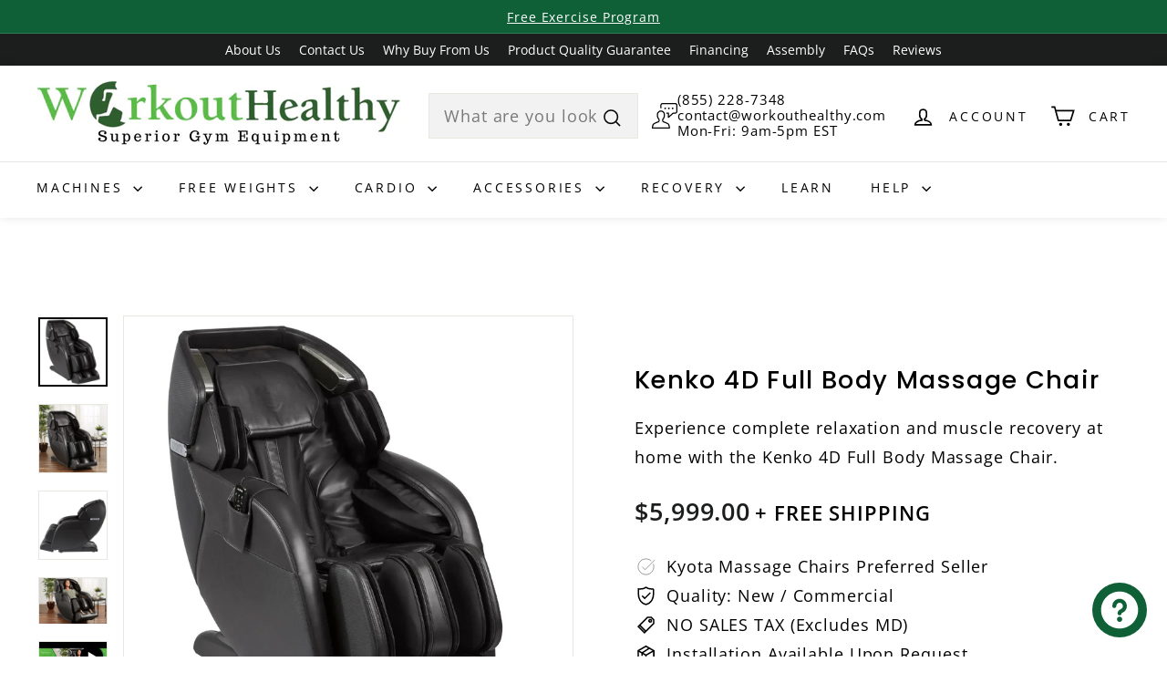

--- FILE ---
content_type: text/html; charset=utf-8
request_url: https://workouthealthy.com/products/kenko-4d-full-body-massage-chair
body_size: 69708
content:
<!doctype html>
<html class="no-js" lang="en" dir="ltr">
  <head>
  
 



    <meta charset="utf-8">
    <meta http-equiv="X-UA-Compatible" content="IE=edge,chrome=1">
    <meta name="viewport" content="width=device-width,initial-scale=1">
    <meta name="theme-color" content="#ef4d00">
    <link rel="canonical" href="https://workouthealthy.com/products/kenko-4d-full-body-massage-chair">
    <link rel="preconnect" href="https://fonts.shopifycdn.com" crossorigin>
    <link rel="dns-prefetch" href="https://ajax.googleapis.com">
    <link rel="dns-prefetch" href="https://maps.googleapis.com">
    <link rel="dns-prefetch" href="https://maps.gstatic.com"><link rel="shortcut icon" href="//workouthealthy.com/cdn/shop/files/favicon_32x32.png?v=1700245748" type="image/png">
<title>Kenko 4D Full Body Massage Chair &ndash; WorkoutHealthy LLC</title>
<meta name="description" content="Free, fast shipping on Kenko 4D Full Body Massage Chair. Pro quality, no tax &amp; lifetime warranties for the ultimate in-home workout recovery.">
<meta property="og:site_name" content="WorkoutHealthy LLC">
<meta property="og:url" content="https://workouthealthy.com/products/kenko-4d-full-body-massage-chair">
<meta property="og:title" content="Kenko 4D Full Body Massage Chair">
<meta property="og:type" content="product">
<meta property="og:description" content="Free, fast shipping on Kenko 4D Full Body Massage Chair. Pro quality, no tax &amp; lifetime warranties for the ultimate in-home workout recovery."><meta property="og:image" content="http://workouthealthy.com/cdn/shop/files/KY-M673-Black_Kenko-4D-Full-Body-Massage-Chair.webp?v=1749930202">
  <meta property="og:image:secure_url" content="https://workouthealthy.com/cdn/shop/files/KY-M673-Black_Kenko-4D-Full-Body-Massage-Chair.webp?v=1749930202">
  <meta property="og:image:width" content="2000">
  <meta property="og:image:height" content="2000"><meta name="twitter:site" content="@WorkoutHealthy">
<meta name="twitter:card" content="summary_large_image">
<meta name="twitter:title" content="Kenko 4D Full Body Massage Chair">
<meta name="twitter:description" content="Free, fast shipping on Kenko 4D Full Body Massage Chair. Pro quality, no tax &amp; lifetime warranties for the ultimate in-home workout recovery.">

<style data-shopify>@font-face {
  font-family: Poppins;
  font-weight: 500;
  font-style: normal;
  font-display: swap;
  src: url("//workouthealthy.com/cdn/fonts/poppins/poppins_n5.ad5b4b72b59a00358afc706450c864c3c8323842.woff2") format("woff2"),
       url("//workouthealthy.com/cdn/fonts/poppins/poppins_n5.33757fdf985af2d24b32fcd84c9a09224d4b2c39.woff") format("woff");
}

  @font-face {
  font-family: "Open Sans";
  font-weight: 400;
  font-style: normal;
  font-display: swap;
  src: url("//workouthealthy.com/cdn/fonts/open_sans/opensans_n4.c32e4d4eca5273f6d4ee95ddf54b5bbb75fc9b61.woff2") format("woff2"),
       url("//workouthealthy.com/cdn/fonts/open_sans/opensans_n4.5f3406f8d94162b37bfa232b486ac93ee892406d.woff") format("woff");
}


  @font-face {
  font-family: "Open Sans";
  font-weight: 600;
  font-style: normal;
  font-display: swap;
  src: url("//workouthealthy.com/cdn/fonts/open_sans/opensans_n6.15aeff3c913c3fe570c19cdfeed14ce10d09fb08.woff2") format("woff2"),
       url("//workouthealthy.com/cdn/fonts/open_sans/opensans_n6.14bef14c75f8837a87f70ce22013cb146ee3e9f3.woff") format("woff");
}

  @font-face {
  font-family: "Open Sans";
  font-weight: 400;
  font-style: italic;
  font-display: swap;
  src: url("//workouthealthy.com/cdn/fonts/open_sans/opensans_i4.6f1d45f7a46916cc95c694aab32ecbf7509cbf33.woff2") format("woff2"),
       url("//workouthealthy.com/cdn/fonts/open_sans/opensans_i4.4efaa52d5a57aa9a57c1556cc2b7465d18839daa.woff") format("woff");
}

  @font-face {
  font-family: "Open Sans";
  font-weight: 600;
  font-style: italic;
  font-display: swap;
  src: url("//workouthealthy.com/cdn/fonts/open_sans/opensans_i6.828bbc1b99433eacd7d50c9f0c1bfe16f27b89a3.woff2") format("woff2"),
       url("//workouthealthy.com/cdn/fonts/open_sans/opensans_i6.a79e1402e2bbd56b8069014f43ff9c422c30d057.woff") format("woff");
}

</style><link href="//workouthealthy.com/cdn/shop/t/37/assets/components.css?v=116719729895683856841757817379" rel="stylesheet" type="text/css" media="all" />

<style data-shopify>:root {
    --colorBody: #ffffff;
    --colorBodyAlpha05: rgba(255, 255, 255, 0.05);
    --colorBodyDim: #f2f2f2;

    --colorBorder: #e8e8e1;

    --colorBtnPrimary: #ef4d00;
    --colorBtnPrimaryLight: #ff6a23;
    --colorBtnPrimaryDim: #d54500;
    --colorBtnPrimaryText: #ffffff;

    --colorCartDot: #ba4444;
    --colorCartDotText: #fff;

    --colorFooter: #ffffff;
    --colorFooterBorder: #e8e8e1;
    --colorFooterText: #000000;

    --colorLink: #000000;

    --colorModalBg: rgba(15, 15, 15, 0.6);

    --colorNav: #ffffff;
    --colorNavSearch: #f2f2f2;
    --colorNavText: #000000;

    --colorPrice: #1c1d1d;

    --colorSaleTag: #ba4444;
    --colorSaleTagText: #ffffff;

    --colorScheme1Text: #ffffff;
    --colorScheme1Bg: #0f6036;
    --colorScheme2Text: #000000;
    --colorScheme2Bg: #ffffff;
    --colorScheme3Text: #000000;
    --colorScheme3Bg: #f2f2f2;

    --colorTextBody: #000000;
    --colorTextBodyAlpha005: rgba(0, 0, 0, 0.05);
    --colorTextBodyAlpha008: rgba(0, 0, 0, 0.08);
    --colorTextSavings: #ba4444;

    --colorToolbar: #0f6036;
    --colorToolbarText: #ffffff;

    --urlIcoSelect: url(//workouthealthy.com/cdn/shop/t/37/assets/ico-select.svg);
    --urlSwirlSvg: url(//workouthealthy.com/cdn/shop/t/37/assets/swirl.svg);

    --header-padding-bottom: 0;

    --pageTopPadding: 35px;
    --pageNarrow: 780px;
    --pageWidthPadding: 40px;
    --gridGutter: 22px;
    --indexSectionPadding: 60px;
    --sectionHeaderBottom: 40px;
    --collapsibleIconWidth: 12px;

    --sizeChartMargin: 30px 0;
    --sizeChartIconMargin: 5px;

    --newsletterReminderPadding: 20px 30px 20px 25px;

    --textFrameMargin: 10px;

    /*Shop Pay Installments*/
    --color-body-text: #000000;
    --color-body: #ffffff;
    --color-bg: #ffffff;

    --typeHeaderPrimary: Poppins;
    --typeHeaderFallback: sans-serif;
    --typeHeaderSize: 32px;
    --typeHeaderWeight: 500;
    --typeHeaderLineHeight: 1.2;
    --typeHeaderSpacing: 0.05em;

    --typeBasePrimary:"Open Sans";
    --typeBaseFallback:sans-serif;
    --typeBaseSize: 18px;
    --typeBaseWeight: 400;
    --typeBaseSpacing: 0.05em;
    --typeBaseLineHeight: 1.8;

    --colorSmallImageBg: #ffffff;
    --colorSmallImageBgDark: #f7f7f7;
    --colorLargeImageBg: #0f0f0f;
    --colorLargeImageBgLight: #303030;

    --icon-strokeWidth: 4px;
    --icon-strokeLinejoin: miter;

    
      --buttonRadius: 0;
      --btnPadding: 11px 20px;
    

    
      --roundness: 0;
    

    
      --gridThickness: 1px;
    

    --productTileMargin: 10%;
    --collectionTileMargin: 15%;

    --swatchSize: 40px;
  }

  @media screen and (max-width: 768px) {
    :root {
      --pageTopPadding: 15px;
      --pageNarrow: 330px;
      --pageWidthPadding: 17px;
      --gridGutter: 16px;
      --indexSectionPadding: 40px;
      --sectionHeaderBottom: 25px;
      --collapsibleIconWidth: 10px;
      --textFrameMargin: 7px;
      --typeBaseSize: 16px;

      
        --roundness: 0;
        --btnPadding: 9px 17px;
      
    }
  }</style><link href="//workouthealthy.com/cdn/shop/t/37/assets/overrides.css?v=61671070734277095511757817391" rel="stylesheet" type="text/css" media="all" />
    <link href="//workouthealthy.com/cdn/shop/t/37/assets/re-styling.css?v=36576828942350434171758532724" rel="stylesheet" type="text/css" media="all" />
<style data-shopify>:root {
        --productGridPadding: 12px;
      }</style><script async crossorigin fetchpriority="high" src="/cdn/shopifycloud/importmap-polyfill/es-modules-shim.2.4.0.js"></script>
<script>
      document.documentElement.className = document.documentElement.className.replace('no-js', 'js');

      window.theme = window.theme || {};

      theme.settings = {
        themeName: 'Expanse',
        themeVersion: "5.2.4" // x-release-please-version
      };
    </script><script type="importmap">
{
  "imports": {
    "@archetype-themes/scripts/config": "//workouthealthy.com/cdn/shop/t/37/assets/config.js?v=46854268358620717621757817379",
    "@archetype-themes/scripts/helpers/a11y": "//workouthealthy.com/cdn/shop/t/37/assets/a11y.js?v=146705825431690116351757817370",
    "@archetype-themes/scripts/helpers/ajax-renderer": "//workouthealthy.com/cdn/shop/t/37/assets/ajax-renderer.js?v=7517952383981163841757817371",
    "@archetype-themes/scripts/helpers/cart": "//workouthealthy.com/cdn/shop/t/37/assets/cart.js?v=75437256748844919541757817377",
    "@archetype-themes/scripts/helpers/currency": "//workouthealthy.com/cdn/shop/t/37/assets/currency.js?v=30528371845530833611757817380",
    "@archetype-themes/scripts/helpers/library-loader": "//workouthealthy.com/cdn/shop/t/37/assets/library-loader.js?v=156273567395030534951757817388",
    "@archetype-themes/scripts/helpers/section": "//workouthealthy.com/cdn/shop/t/37/assets/section.js?v=132577235708517326151757817407",
    "@archetype-themes/scripts/helpers/utils": "//workouthealthy.com/cdn/shop/t/37/assets/utils.js?v=125538862470536898921757817411",
    "@archetype-themes/scripts/helpers/vimeo": "//workouthealthy.com/cdn/shop/t/37/assets/vimeo.js?v=24358449204266797831757817413",
    "@archetype-themes/scripts/helpers/youtube": "//workouthealthy.com/cdn/shop/t/37/assets/youtube.js?v=65638137014896701821757817414",
    "@archetype-themes/scripts/modules/base-media": "//workouthealthy.com/cdn/shop/t/37/assets/base-media.js?v=158686823065200144011757817372",
    "@archetype-themes/scripts/modules/cart-drawer": "//workouthealthy.com/cdn/shop/t/37/assets/cart-drawer.js?v=160665800527820250051757817376",
    "@archetype-themes/scripts/modules/cart-form": "//workouthealthy.com/cdn/shop/t/37/assets/cart-form.js?v=141015656942547512511757817376",
    "@archetype-themes/scripts/modules/collection-sidebar": "//workouthealthy.com/cdn/shop/t/37/assets/collection-sidebar.js?v=32046460992339877421757817378",
    "@archetype-themes/scripts/modules/disclosure": "//workouthealthy.com/cdn/shop/t/37/assets/disclosure.js?v=182459945533096787091757817380",
    "@archetype-themes/scripts/modules/drawers": "//workouthealthy.com/cdn/shop/t/37/assets/drawers.js?v=107619225559659722991757817381",
    "@archetype-themes/scripts/modules/header-nav": "//workouthealthy.com/cdn/shop/t/37/assets/header-nav.js?v=155825026388996925831757817383",
    "@archetype-themes/scripts/modules/modal": "//workouthealthy.com/cdn/shop/t/37/assets/modal.js?v=102967538291486637721757817390",
    "@archetype-themes/scripts/modules/parallax": "//workouthealthy.com/cdn/shop/t/37/assets/parallax.js?v=52940338558575531261757817392",
    "@archetype-themes/scripts/modules/photoswipe": "//workouthealthy.com/cdn/shop/t/37/assets/photoswipe.js?v=61950094564222720771757817393",
    "@archetype-themes/scripts/modules/product-media": "//workouthealthy.com/cdn/shop/t/37/assets/product-media.js?v=114769602821602274331757817396",
    "@archetype-themes/scripts/modules/product-recommendations": "//workouthealthy.com/cdn/shop/t/37/assets/product-recommendations.js?v=129269900080061478331757817397",
    "@archetype-themes/scripts/modules/quantity-selector": "//workouthealthy.com/cdn/shop/t/37/assets/quantity-selector.js?v=5518425597956516751757817398",
    "@archetype-themes/scripts/modules/slideshow": "//workouthealthy.com/cdn/shop/t/37/assets/slideshow.js?v=156838720240918166541757817408",
    "@archetype-themes/scripts/modules/swatches": "//workouthealthy.com/cdn/shop/t/37/assets/swatches.js?v=115748111205220542111757817409",
    "@archetype-themes/scripts/modules/video-modal": "//workouthealthy.com/cdn/shop/t/37/assets/video-modal.js?v=124352799055401291551757817412",
    "@archetype-themes/scripts/modules/video-section": "//workouthealthy.com/cdn/shop/t/37/assets/video-section.js?v=145713833504631471951757817413",
    "@archetype-themes/scripts/vendors/flickity": "//workouthealthy.com/cdn/shop/t/37/assets/flickity.js?v=144376614648444948171757817382",
    "@archetype-themes/scripts/vendors/flickity-fade": "//workouthealthy.com/cdn/shop/t/37/assets/flickity-fade.js?v=151768845016003842921757817381",
    "@archetype-themes/scripts/vendors/in-view": "//workouthealthy.com/cdn/shop/t/37/assets/in-view.js?v=124859139038447028371757817386",
    "@archetype-themes/scripts/vendors/photoswipe-ui-default.min": "//workouthealthy.com/cdn/shop/t/37/assets/photoswipe-ui-default.min.js?v=36102812715426724251757817393",
    "@archetype-themes/scripts/vendors/photoswipe.min": "//workouthealthy.com/cdn/shop/t/37/assets/photoswipe.min.js?v=9794040944707490151757817394",
    "@archetype-themes/utils/pubsub": "//workouthealthy.com/cdn/shop/t/37/assets/pubsub.js?v=133006050037748302171757817397",
    "@archetype-themes/utils/script-loader": "//workouthealthy.com/cdn/shop/t/37/assets/script-loader.js?v=25126702851678854941757817400",
    "components/announcement-bar": "//workouthealthy.com/cdn/shop/t/37/assets/announcement-bar.js?v=130357584752841676451757817372",
    "components/block-buy-buttons": "//workouthealthy.com/cdn/shop/t/37/assets/block-buy-buttons.js?v=11796062151789649231757817373",
    "components/block-price": "//workouthealthy.com/cdn/shop/t/37/assets/block-price.js?v=163350562479400801831757817374",
    "components/block-variant-picker": "//workouthealthy.com/cdn/shop/t/37/assets/block-variant-picker.js?v=55141893821538768491757817375",
    "components/collapsible": "//workouthealthy.com/cdn/shop/t/37/assets/collapsible.js?v=155419906067739637921757817377",
    "components/gift-card-recipient-form": "//workouthealthy.com/cdn/shop/t/37/assets/gift-card-recipient-form.js?v=64755253772159527141757817382",
    "components/header-mobile-nav": "//workouthealthy.com/cdn/shop/t/37/assets/header-mobile-nav.js?v=34501982044316274591757817383",
    "components/item-grid": "//workouthealthy.com/cdn/shop/t/37/assets/item-grid.js?v=152639846473000520891757817387",
    "components/newsletter-reminder": "//workouthealthy.com/cdn/shop/t/37/assets/newsletter-reminder.js?v=90617379688067204021757817390",
    "components/predictive-search": "//workouthealthy.com/cdn/shop/t/37/assets/predictive-search.js?v=125633826981499254571757817394",
    "components/price-range": "//workouthealthy.com/cdn/shop/t/37/assets/price-range.js?v=123052969041133689781757817395",
    "components/product-images": "//workouthealthy.com/cdn/shop/t/37/assets/product-images.js?v=88344245524099105901757817396",
    "components/product-inventory": "//workouthealthy.com/cdn/shop/t/37/assets/product-inventory.js?v=52642964346898521011757817396",
    "components/quick-add": "//workouthealthy.com/cdn/shop/t/37/assets/quick-add.js?v=153468363738513771401757817398",
    "components/quick-shop": "//workouthealthy.com/cdn/shop/t/37/assets/quick-shop.js?v=97897957291450767481757817399",
    "components/rte": "//workouthealthy.com/cdn/shop/t/37/assets/rte.js?v=181885037864920336431757817399",
    "components/section-advanced-accordion": "//workouthealthy.com/cdn/shop/t/37/assets/section-advanced-accordion.js?v=160203125380940052601757817400",
    "components/section-age-verification-popup": "//workouthealthy.com/cdn/shop/t/37/assets/section-age-verification-popup.js?v=70734405310605133951757817401",
    "components/section-background-image-text": "//workouthealthy.com/cdn/shop/t/37/assets/section-background-image-text.js?v=17382720343615129641757817401",
    "components/section-collection-header": "//workouthealthy.com/cdn/shop/t/37/assets/section-collection-header.js?v=81681564589283490831757817401",
    "components/section-countdown": "//workouthealthy.com/cdn/shop/t/37/assets/section-countdown.js?v=109956453145979029921757817402",
    "components/section-footer": "//workouthealthy.com/cdn/shop/t/37/assets/section-footer.js?v=164218822520813513031757817402",
    "components/section-header": "//workouthealthy.com/cdn/shop/t/37/assets/section-header.js?v=18369522156731752591757817403",
    "components/section-hotspots": "//workouthealthy.com/cdn/shop/t/37/assets/section-hotspots.js?v=176317069189202021961757817403",
    "components/section-image-compare": "//workouthealthy.com/cdn/shop/t/37/assets/section-image-compare.js?v=14228108873992596151757817403",
    "components/section-main-cart": "//workouthealthy.com/cdn/shop/t/37/assets/section-main-cart.js?v=112925653898238753791757817404",
    "components/section-map": "//workouthealthy.com/cdn/shop/t/37/assets/section-map.js?v=8045789484266781521757817404",
    "components/section-more-products-vendor": "//workouthealthy.com/cdn/shop/t/37/assets/section-more-products-vendor.js?v=159549355731084264781757817405",
    "components/section-newsletter-popup": "//workouthealthy.com/cdn/shop/t/37/assets/section-newsletter-popup.js?v=105940320737649261751757817405",
    "components/section-password-header": "//workouthealthy.com/cdn/shop/t/37/assets/section-password-header.js?v=113265428254908848341757817405",
    "components/section-recently-viewed": "//workouthealthy.com/cdn/shop/t/37/assets/section-recently-viewed.js?v=71380856058705518961757817406",
    "components/section-testimonials": "//workouthealthy.com/cdn/shop/t/37/assets/section-testimonials.js?v=99252732340278527291757817406",
    "components/section-toolbar": "//workouthealthy.com/cdn/shop/t/37/assets/section-toolbar.js?v=138777767681444653671757817406",
    "components/store-availability": "//workouthealthy.com/cdn/shop/t/37/assets/store-availability.js?v=63703472421863417921757817409",
    "components/tool-tip": "//workouthealthy.com/cdn/shop/t/37/assets/tool-tip.js?v=90403548259094193031757817411",
    "components/tool-tip-trigger": "//workouthealthy.com/cdn/shop/t/37/assets/tool-tip-trigger.js?v=140183424560662924111757817410",
    "components/variant-sku": "//workouthealthy.com/cdn/shop/t/37/assets/variant-sku.js?v=177336021623114299181757817412",
    "components/video-media": "//workouthealthy.com/cdn/shop/t/37/assets/video-media.js?v=73971623221435132531757817412",
    "js-cookie": "//workouthealthy.com/cdn/shop/t/37/assets/js.cookie.mjs?v=38015963105781969301757817388",
    "nouislider": "//workouthealthy.com/cdn/shop/t/37/assets/nouislider.js?v=100438778919154896961757817391"
  }
}
</script>
<script>
  if (!(HTMLScriptElement.supports && HTMLScriptElement.supports('importmap'))) {
    const el = document.createElement('script')
    el.async = true
    el.src = "//workouthealthy.com/cdn/shop/t/37/assets/es-module-shims.min.js?v=3197203922110785981757817381"
    document.head.appendChild(el)
  }
</script>

<script type="module" src="//workouthealthy.com/cdn/shop/t/37/assets/is-land.min.js?v=92343381495565747271757817387"></script>



<script type="module">
  try {
    const importMap = document.querySelector('script[type="importmap"]')
    const importMapJson = JSON.parse(importMap.textContent)
    const importMapModules = Object.values(importMapJson.imports)
    for (let i = 0; i < importMapModules.length; i++) {
      const link = document.createElement('link')
      link.rel = 'modulepreload'
      link.href = importMapModules[i]
      document.head.appendChild(link)
    }
  } catch (e) {
    console.error(e)
  }
</script>
<script>window.performance && window.performance.mark && window.performance.mark('shopify.content_for_header.start');</script><meta name="facebook-domain-verification" content="0bm8gxsdjc9iesp06xly5qy3qv1ma6">
<meta name="google-site-verification" content="sSvbGYsId5umjW4opucq7MrQswBlP11C_CiYyrFIDaI">
<meta id="shopify-digital-wallet" name="shopify-digital-wallet" content="/72353349921/digital_wallets/dialog">
<meta name="shopify-checkout-api-token" content="193f91094de37f52751056ef26683fc8">
<meta id="in-context-paypal-metadata" data-shop-id="72353349921" data-venmo-supported="false" data-environment="production" data-locale="en_US" data-paypal-v4="true" data-currency="USD">
<link rel="alternate" type="application/json+oembed" href="https://workouthealthy.com/products/kenko-4d-full-body-massage-chair.oembed">
<script async="async" src="/checkouts/internal/preloads.js?locale=en-US"></script>
<link rel="preconnect" href="https://shop.app" crossorigin="anonymous">
<script async="async" src="https://shop.app/checkouts/internal/preloads.js?locale=en-US&shop_id=72353349921" crossorigin="anonymous"></script>
<script id="apple-pay-shop-capabilities" type="application/json">{"shopId":72353349921,"countryCode":"US","currencyCode":"USD","merchantCapabilities":["supports3DS"],"merchantId":"gid:\/\/shopify\/Shop\/72353349921","merchantName":"WorkoutHealthy LLC","requiredBillingContactFields":["postalAddress","email","phone"],"requiredShippingContactFields":["postalAddress","email","phone"],"shippingType":"shipping","supportedNetworks":["visa","masterCard","amex","discover","elo","jcb"],"total":{"type":"pending","label":"WorkoutHealthy LLC","amount":"1.00"},"shopifyPaymentsEnabled":true,"supportsSubscriptions":true}</script>
<script id="shopify-features" type="application/json">{"accessToken":"193f91094de37f52751056ef26683fc8","betas":["rich-media-storefront-analytics"],"domain":"workouthealthy.com","predictiveSearch":true,"shopId":72353349921,"locale":"en"}</script>
<script>var Shopify = Shopify || {};
Shopify.shop = "workouthealthy.myshopify.com";
Shopify.locale = "en";
Shopify.currency = {"active":"USD","rate":"1.0"};
Shopify.country = "US";
Shopify.theme = {"name":"Expanse 9.14.25 - Adsense In BLog","id":181164966177,"schema_name":"Expanse","schema_version":"5.2.4","theme_store_id":902,"role":"main"};
Shopify.theme.handle = "null";
Shopify.theme.style = {"id":null,"handle":null};
Shopify.cdnHost = "workouthealthy.com/cdn";
Shopify.routes = Shopify.routes || {};
Shopify.routes.root = "/";</script>
<script type="module">!function(o){(o.Shopify=o.Shopify||{}).modules=!0}(window);</script>
<script>!function(o){function n(){var o=[];function n(){o.push(Array.prototype.slice.apply(arguments))}return n.q=o,n}var t=o.Shopify=o.Shopify||{};t.loadFeatures=n(),t.autoloadFeatures=n()}(window);</script>
<script>
  window.ShopifyPay = window.ShopifyPay || {};
  window.ShopifyPay.apiHost = "shop.app\/pay";
  window.ShopifyPay.redirectState = null;
</script>
<script id="shop-js-analytics" type="application/json">{"pageType":"product"}</script>
<script defer="defer" async type="module" src="//workouthealthy.com/cdn/shopifycloud/shop-js/modules/v2/client.init-shop-cart-sync_D0dqhulL.en.esm.js"></script>
<script defer="defer" async type="module" src="//workouthealthy.com/cdn/shopifycloud/shop-js/modules/v2/chunk.common_CpVO7qML.esm.js"></script>
<script type="module">
  await import("//workouthealthy.com/cdn/shopifycloud/shop-js/modules/v2/client.init-shop-cart-sync_D0dqhulL.en.esm.js");
await import("//workouthealthy.com/cdn/shopifycloud/shop-js/modules/v2/chunk.common_CpVO7qML.esm.js");

  window.Shopify.SignInWithShop?.initShopCartSync?.({"fedCMEnabled":true,"windoidEnabled":true});

</script>
<script defer="defer" async type="module" src="//workouthealthy.com/cdn/shopifycloud/shop-js/modules/v2/client.payment-terms_BmrqWn8r.en.esm.js"></script>
<script defer="defer" async type="module" src="//workouthealthy.com/cdn/shopifycloud/shop-js/modules/v2/chunk.common_CpVO7qML.esm.js"></script>
<script defer="defer" async type="module" src="//workouthealthy.com/cdn/shopifycloud/shop-js/modules/v2/chunk.modal_DKF6x0Jh.esm.js"></script>
<script type="module">
  await import("//workouthealthy.com/cdn/shopifycloud/shop-js/modules/v2/client.payment-terms_BmrqWn8r.en.esm.js");
await import("//workouthealthy.com/cdn/shopifycloud/shop-js/modules/v2/chunk.common_CpVO7qML.esm.js");
await import("//workouthealthy.com/cdn/shopifycloud/shop-js/modules/v2/chunk.modal_DKF6x0Jh.esm.js");

  
</script>
<script>
  window.Shopify = window.Shopify || {};
  if (!window.Shopify.featureAssets) window.Shopify.featureAssets = {};
  window.Shopify.featureAssets['shop-js'] = {"shop-cart-sync":["modules/v2/client.shop-cart-sync_D9bwt38V.en.esm.js","modules/v2/chunk.common_CpVO7qML.esm.js"],"init-fed-cm":["modules/v2/client.init-fed-cm_BJ8NPuHe.en.esm.js","modules/v2/chunk.common_CpVO7qML.esm.js"],"init-shop-email-lookup-coordinator":["modules/v2/client.init-shop-email-lookup-coordinator_pVrP2-kG.en.esm.js","modules/v2/chunk.common_CpVO7qML.esm.js"],"shop-cash-offers":["modules/v2/client.shop-cash-offers_CNh7FWN-.en.esm.js","modules/v2/chunk.common_CpVO7qML.esm.js","modules/v2/chunk.modal_DKF6x0Jh.esm.js"],"init-shop-cart-sync":["modules/v2/client.init-shop-cart-sync_D0dqhulL.en.esm.js","modules/v2/chunk.common_CpVO7qML.esm.js"],"init-windoid":["modules/v2/client.init-windoid_DaoAelzT.en.esm.js","modules/v2/chunk.common_CpVO7qML.esm.js"],"shop-toast-manager":["modules/v2/client.shop-toast-manager_1DND8Tac.en.esm.js","modules/v2/chunk.common_CpVO7qML.esm.js"],"pay-button":["modules/v2/client.pay-button_CFeQi1r6.en.esm.js","modules/v2/chunk.common_CpVO7qML.esm.js"],"shop-button":["modules/v2/client.shop-button_Ca94MDdQ.en.esm.js","modules/v2/chunk.common_CpVO7qML.esm.js"],"shop-login-button":["modules/v2/client.shop-login-button_DPYNfp1Z.en.esm.js","modules/v2/chunk.common_CpVO7qML.esm.js","modules/v2/chunk.modal_DKF6x0Jh.esm.js"],"avatar":["modules/v2/client.avatar_BTnouDA3.en.esm.js"],"shop-follow-button":["modules/v2/client.shop-follow-button_BMKh4nJE.en.esm.js","modules/v2/chunk.common_CpVO7qML.esm.js","modules/v2/chunk.modal_DKF6x0Jh.esm.js"],"init-customer-accounts-sign-up":["modules/v2/client.init-customer-accounts-sign-up_CJXi5kRN.en.esm.js","modules/v2/client.shop-login-button_DPYNfp1Z.en.esm.js","modules/v2/chunk.common_CpVO7qML.esm.js","modules/v2/chunk.modal_DKF6x0Jh.esm.js"],"init-shop-for-new-customer-accounts":["modules/v2/client.init-shop-for-new-customer-accounts_BoBxkgWu.en.esm.js","modules/v2/client.shop-login-button_DPYNfp1Z.en.esm.js","modules/v2/chunk.common_CpVO7qML.esm.js","modules/v2/chunk.modal_DKF6x0Jh.esm.js"],"init-customer-accounts":["modules/v2/client.init-customer-accounts_DCuDTzpR.en.esm.js","modules/v2/client.shop-login-button_DPYNfp1Z.en.esm.js","modules/v2/chunk.common_CpVO7qML.esm.js","modules/v2/chunk.modal_DKF6x0Jh.esm.js"],"checkout-modal":["modules/v2/client.checkout-modal_U_3e4VxF.en.esm.js","modules/v2/chunk.common_CpVO7qML.esm.js","modules/v2/chunk.modal_DKF6x0Jh.esm.js"],"lead-capture":["modules/v2/client.lead-capture_DEgn0Z8u.en.esm.js","modules/v2/chunk.common_CpVO7qML.esm.js","modules/v2/chunk.modal_DKF6x0Jh.esm.js"],"shop-login":["modules/v2/client.shop-login_CoM5QKZ_.en.esm.js","modules/v2/chunk.common_CpVO7qML.esm.js","modules/v2/chunk.modal_DKF6x0Jh.esm.js"],"payment-terms":["modules/v2/client.payment-terms_BmrqWn8r.en.esm.js","modules/v2/chunk.common_CpVO7qML.esm.js","modules/v2/chunk.modal_DKF6x0Jh.esm.js"]};
</script>
<script>(function() {
  var isLoaded = false;
  function asyncLoad() {
    if (isLoaded) return;
    isLoaded = true;
    var urls = ["https:\/\/static.klaviyo.com\/onsite\/js\/klaviyo.js?company_id=WHmCpu\u0026shop=workouthealthy.myshopify.com","https:\/\/cdn.hextom.com\/js\/quickannouncementbar.js?shop=workouthealthy.myshopify.com"];
    for (var i = 0; i < urls.length; i++) {
      var s = document.createElement('script');
      s.type = 'text/javascript';
      s.async = true;
      s.src = urls[i];
      var x = document.getElementsByTagName('script')[0];
      x.parentNode.insertBefore(s, x);
    }
  };
  if(window.attachEvent) {
    window.attachEvent('onload', asyncLoad);
  } else {
    window.addEventListener('load', asyncLoad, false);
  }
})();</script>
<script id="__st">var __st={"a":72353349921,"offset":-18000,"reqid":"9fa2d654-691b-4d66-9e0b-5a127f58f93a-1764944690","pageurl":"workouthealthy.com\/products\/kenko-4d-full-body-massage-chair","u":"5a8256204aa2","p":"product","rtyp":"product","rid":8130051539233};</script>
<script>window.ShopifyPaypalV4VisibilityTracking = true;</script>
<script id="captcha-bootstrap">!function(){'use strict';const t='contact',e='account',n='new_comment',o=[[t,t],['blogs',n],['comments',n],[t,'customer']],c=[[e,'customer_login'],[e,'guest_login'],[e,'recover_customer_password'],[e,'create_customer']],r=t=>t.map((([t,e])=>`form[action*='/${t}']:not([data-nocaptcha='true']) input[name='form_type'][value='${e}']`)).join(','),a=t=>()=>t?[...document.querySelectorAll(t)].map((t=>t.form)):[];function s(){const t=[...o],e=r(t);return a(e)}const i='password',u='form_key',d=['recaptcha-v3-token','g-recaptcha-response','h-captcha-response',i],f=()=>{try{return window.sessionStorage}catch{return}},m='__shopify_v',_=t=>t.elements[u];function p(t,e,n=!1){try{const o=window.sessionStorage,c=JSON.parse(o.getItem(e)),{data:r}=function(t){const{data:e,action:n}=t;return t[m]||n?{data:e,action:n}:{data:t,action:n}}(c);for(const[e,n]of Object.entries(r))t.elements[e]&&(t.elements[e].value=n);n&&o.removeItem(e)}catch(o){console.error('form repopulation failed',{error:o})}}const l='form_type',E='cptcha';function T(t){t.dataset[E]=!0}const w=window,h=w.document,L='Shopify',v='ce_forms',y='captcha';let A=!1;((t,e)=>{const n=(g='f06e6c50-85a8-45c8-87d0-21a2b65856fe',I='https://cdn.shopify.com/shopifycloud/storefront-forms-hcaptcha/ce_storefront_forms_captcha_hcaptcha.v1.5.2.iife.js',D={infoText:'Protected by hCaptcha',privacyText:'Privacy',termsText:'Terms'},(t,e,n)=>{const o=w[L][v],c=o.bindForm;if(c)return c(t,g,e,D).then(n);var r;o.q.push([[t,g,e,D],n]),r=I,A||(h.body.append(Object.assign(h.createElement('script'),{id:'captcha-provider',async:!0,src:r})),A=!0)});var g,I,D;w[L]=w[L]||{},w[L][v]=w[L][v]||{},w[L][v].q=[],w[L][y]=w[L][y]||{},w[L][y].protect=function(t,e){n(t,void 0,e),T(t)},Object.freeze(w[L][y]),function(t,e,n,w,h,L){const[v,y,A,g]=function(t,e,n){const i=e?o:[],u=t?c:[],d=[...i,...u],f=r(d),m=r(i),_=r(d.filter((([t,e])=>n.includes(e))));return[a(f),a(m),a(_),s()]}(w,h,L),I=t=>{const e=t.target;return e instanceof HTMLFormElement?e:e&&e.form},D=t=>v().includes(t);t.addEventListener('submit',(t=>{const e=I(t);if(!e)return;const n=D(e)&&!e.dataset.hcaptchaBound&&!e.dataset.recaptchaBound,o=_(e),c=g().includes(e)&&(!o||!o.value);(n||c)&&t.preventDefault(),c&&!n&&(function(t){try{if(!f())return;!function(t){const e=f();if(!e)return;const n=_(t);if(!n)return;const o=n.value;o&&e.removeItem(o)}(t);const e=Array.from(Array(32),(()=>Math.random().toString(36)[2])).join('');!function(t,e){_(t)||t.append(Object.assign(document.createElement('input'),{type:'hidden',name:u})),t.elements[u].value=e}(t,e),function(t,e){const n=f();if(!n)return;const o=[...t.querySelectorAll(`input[type='${i}']`)].map((({name:t})=>t)),c=[...d,...o],r={};for(const[a,s]of new FormData(t).entries())c.includes(a)||(r[a]=s);n.setItem(e,JSON.stringify({[m]:1,action:t.action,data:r}))}(t,e)}catch(e){console.error('failed to persist form',e)}}(e),e.submit())}));const S=(t,e)=>{t&&!t.dataset[E]&&(n(t,e.some((e=>e===t))),T(t))};for(const o of['focusin','change'])t.addEventListener(o,(t=>{const e=I(t);D(e)&&S(e,y())}));const B=e.get('form_key'),M=e.get(l),P=B&&M;t.addEventListener('DOMContentLoaded',(()=>{const t=y();if(P)for(const e of t)e.elements[l].value===M&&p(e,B);[...new Set([...A(),...v().filter((t=>'true'===t.dataset.shopifyCaptcha))])].forEach((e=>S(e,t)))}))}(h,new URLSearchParams(w.location.search),n,t,e,['guest_login'])})(!0,!0)}();</script>
<script integrity="sha256-52AcMU7V7pcBOXWImdc/TAGTFKeNjmkeM1Pvks/DTgc=" data-source-attribution="shopify.loadfeatures" defer="defer" src="//workouthealthy.com/cdn/shopifycloud/storefront/assets/storefront/load_feature-81c60534.js" crossorigin="anonymous"></script>
<script crossorigin="anonymous" defer="defer" src="//workouthealthy.com/cdn/shopifycloud/storefront/assets/shopify_pay/storefront-65b4c6d7.js?v=20250812"></script>
<script data-source-attribution="shopify.dynamic_checkout.dynamic.init">var Shopify=Shopify||{};Shopify.PaymentButton=Shopify.PaymentButton||{isStorefrontPortableWallets:!0,init:function(){window.Shopify.PaymentButton.init=function(){};var t=document.createElement("script");t.src="https://workouthealthy.com/cdn/shopifycloud/portable-wallets/latest/portable-wallets.en.js",t.type="module",document.head.appendChild(t)}};
</script>
<script data-source-attribution="shopify.dynamic_checkout.buyer_consent">
  function portableWalletsHideBuyerConsent(e){var t=document.getElementById("shopify-buyer-consent"),n=document.getElementById("shopify-subscription-policy-button");t&&n&&(t.classList.add("hidden"),t.setAttribute("aria-hidden","true"),n.removeEventListener("click",e))}function portableWalletsShowBuyerConsent(e){var t=document.getElementById("shopify-buyer-consent"),n=document.getElementById("shopify-subscription-policy-button");t&&n&&(t.classList.remove("hidden"),t.removeAttribute("aria-hidden"),n.addEventListener("click",e))}window.Shopify?.PaymentButton&&(window.Shopify.PaymentButton.hideBuyerConsent=portableWalletsHideBuyerConsent,window.Shopify.PaymentButton.showBuyerConsent=portableWalletsShowBuyerConsent);
</script>
<script data-source-attribution="shopify.dynamic_checkout.cart.bootstrap">document.addEventListener("DOMContentLoaded",(function(){function t(){return document.querySelector("shopify-accelerated-checkout-cart, shopify-accelerated-checkout")}if(t())Shopify.PaymentButton.init();else{new MutationObserver((function(e,n){t()&&(Shopify.PaymentButton.init(),n.disconnect())})).observe(document.body,{childList:!0,subtree:!0})}}));
</script>
<link id="shopify-accelerated-checkout-styles" rel="stylesheet" media="screen" href="https://workouthealthy.com/cdn/shopifycloud/portable-wallets/latest/accelerated-checkout-backwards-compat.css" crossorigin="anonymous">
<style id="shopify-accelerated-checkout-cart">
        #shopify-buyer-consent {
  margin-top: 1em;
  display: inline-block;
  width: 100%;
}

#shopify-buyer-consent.hidden {
  display: none;
}

#shopify-subscription-policy-button {
  background: none;
  border: none;
  padding: 0;
  text-decoration: underline;
  font-size: inherit;
  cursor: pointer;
}

#shopify-subscription-policy-button::before {
  box-shadow: none;
}

      </style>

<script>window.performance && window.performance.mark && window.performance.mark('shopify.content_for_header.end');</script>

    <script src="//workouthealthy.com/cdn/shop/t/37/assets/theme.js?v=77167323714411244521757817410" defer="defer"></script>
  <script src="https://ajax.googleapis.com/ajax/libs/jquery/3.7.1/jquery.min.js"></script>
    <script>
  $(document).ready(function() {
    // When the .slide-nav__button-level1 is clicked
    $('#MobileNav .slide-nav__button-level1').on('click', function() {
        // Toggle or add a class to the .mobile_header_nav
        $('.mobile_header_nav').addClass('hide_bar_mb'); // Replace 'new-class' with the class you want to add
    });
     $('.slide-nav__btn-level1').on('click', function() {
        // Remove the class from the .mobile_header_nav
        $('.mobile_header_nav').removeClass('hide_bar_mb'); // Replace 'new-class' with the class you want to remove
    });
});

    <script src="https://analytics.ahrefs.com/analytics.js" data-key="vuxolA2RCWp43XR/vycMIg" async></script>
    <script async src="https://pagead2.googlesyndication.com/pagead/js/adsbygoogle.js?client=ca-pub-4051467031082081"
     crossorigin="anonymous"></script>
  <!-- BEGIN app block: shopify://apps/klaviyo-email-marketing-sms/blocks/klaviyo-onsite-embed/2632fe16-c075-4321-a88b-50b567f42507 -->












  <script async src="https://static.klaviyo.com/onsite/js/WHmCpu/klaviyo.js?company_id=WHmCpu"></script>
  <script>!function(){if(!window.klaviyo){window._klOnsite=window._klOnsite||[];try{window.klaviyo=new Proxy({},{get:function(n,i){return"push"===i?function(){var n;(n=window._klOnsite).push.apply(n,arguments)}:function(){for(var n=arguments.length,o=new Array(n),w=0;w<n;w++)o[w]=arguments[w];var t="function"==typeof o[o.length-1]?o.pop():void 0,e=new Promise((function(n){window._klOnsite.push([i].concat(o,[function(i){t&&t(i),n(i)}]))}));return e}}})}catch(n){window.klaviyo=window.klaviyo||[],window.klaviyo.push=function(){var n;(n=window._klOnsite).push.apply(n,arguments)}}}}();</script>

  
    <script id="viewed_product">
      if (item == null) {
        var _learnq = _learnq || [];

        var MetafieldReviews = null
        var MetafieldYotpoRating = null
        var MetafieldYotpoCount = null
        var MetafieldLooxRating = null
        var MetafieldLooxCount = null
        var okendoProduct = null
        var okendoProductReviewCount = null
        var okendoProductReviewAverageValue = null
        try {
          // The following fields are used for Customer Hub recently viewed in order to add reviews.
          // This information is not part of __kla_viewed. Instead, it is part of __kla_viewed_reviewed_items
          MetafieldReviews = {};
          MetafieldYotpoRating = null
          MetafieldYotpoCount = null
          MetafieldLooxRating = null
          MetafieldLooxCount = null

          okendoProduct = null
          // If the okendo metafield is not legacy, it will error, which then requires the new json formatted data
          if (okendoProduct && 'error' in okendoProduct) {
            okendoProduct = null
          }
          okendoProductReviewCount = okendoProduct ? okendoProduct.reviewCount : null
          okendoProductReviewAverageValue = okendoProduct ? okendoProduct.reviewAverageValue : null
        } catch (error) {
          console.error('Error in Klaviyo onsite reviews tracking:', error);
        }

        var item = {
          Name: "Kenko 4D Full Body Massage Chair",
          ProductID: 8130051539233,
          Categories: ["*BFCM 10% Off","4D Massage Chairs","Kyota","Massage Chairs"],
          ImageURL: "https://workouthealthy.com/cdn/shop/files/KY-M673-Black_Kenko-4D-Full-Body-Massage-Chair_grande.webp?v=1749930202",
          URL: "https://workouthealthy.com/products/kenko-4d-full-body-massage-chair",
          Brand: "Kyota Massage Chairs",
          Price: "$5,999.00",
          Value: "5,999.00",
          CompareAtPrice: "$0.00"
        };
        _learnq.push(['track', 'Viewed Product', item]);
        _learnq.push(['trackViewedItem', {
          Title: item.Name,
          ItemId: item.ProductID,
          Categories: item.Categories,
          ImageUrl: item.ImageURL,
          Url: item.URL,
          Metadata: {
            Brand: item.Brand,
            Price: item.Price,
            Value: item.Value,
            CompareAtPrice: item.CompareAtPrice
          },
          metafields:{
            reviews: MetafieldReviews,
            yotpo:{
              rating: MetafieldYotpoRating,
              count: MetafieldYotpoCount,
            },
            loox:{
              rating: MetafieldLooxRating,
              count: MetafieldLooxCount,
            },
            okendo: {
              rating: okendoProductReviewAverageValue,
              count: okendoProductReviewCount,
            }
          }
        }]);
      }
    </script>
  




  <script>
    window.klaviyoReviewsProductDesignMode = false
  </script>







<!-- END app block --><!-- BEGIN app block: shopify://apps/webrex-ai-seo-optimizer/blocks/webrexSeoEmbed/b26797ad-bb4d-48f5-8ef3-7c561521049c -->




  <!-- BEGIN app snippet: productSnippet -->
<script type="application/ld+json" class="ws_schema">
      
        {
            "@context": "https://schema.org",
            "@type":"Product",
            "@id": "https://workouthealthy.com/products/kenko-4d-full-body-massage-chair#product",
            "url": "https://workouthealthy.com/products/kenko-4d-full-body-massage-chair",
            "name": "Kenko 4D Full Body Massage Chair",
            "image": "https://workouthealthy.com/cdn/shop/files/KY-M673-Black_Kenko-4D-Full-Body-Massage-Chair.webp?v=1749930202",
            "description": "Free, fast shipping on Kenko 4D Full Body Massage Chair. Pro quality, no tax &amp; lifetime warranties for the ultimate in-home workout recovery.",
            "brand": {
              "@type": "Brand",
              "name": "Kyota Massage Chairs"
            },
            "sku":"KY-M673-Black",
            "mpn":"KY-M673-Black", 
            

  


            "offers":[
                {
                  "@type": "Offer",
                  "url": "https://workouthealthy.com/products/kenko-4d-full-body-massage-chair?variant=46376940863777",
                  "itemCondition": "https://schema.org/NewCondition",
                  "availability": "https://schema.org/InStock",
                  "price": "5999.0",
                  "priceCurrency": "USD",
                  "priceValidUntil": "2026-01-04", "gtin12": "810024205752", 
                  "sku":"KY-M673-Black",
                  "shippingDetails": {
                        "@type": "OfferShippingDetails",
                        "shippingRate": {
                            "@type": "MonetaryAmount",
                            "value": 0,
                            "currency": "USD"
                        },
                        "shippingDestination": {
                            "@type": "DefinedRegion",
                            "addressCountry": "US"
                        },
                        "deliveryTime": {
                            "@type": "ShippingDeliveryTime",
                            "handlingTime": {
                                "@type": "QuantitativeValue",
                                "minValue": 3,
                                "maxValue": 5,
                                "unitCode": "d"
                            },
                            "transitTime": {
                            "@type": "QuantitativeValue",
                            "minValue": 2,
                            "maxValue": 5,
                            "unitCode": "d"
                            }
                        }
                        },
                        "hasMerchantReturnPolicy":{
                            "@type": "MerchantReturnPolicy",
                            "applicableCountry": "US",
                            "returnPolicyCountry": "US",
                            "returnPolicyCategory": "MerchantReturnFiniteReturnWindow",
                            "merchantReturnDays": 30 ,
                            "returnMethod": "ReturnByMail",
                            "returnFees": "https://schema.org/FreeReturn"
                        }
                    },
              
                {
                  "@type": "Offer",
                  "url": "https://workouthealthy.com/products/kenko-4d-full-body-massage-chair?variant=46376940896545",
                  "itemCondition": "https://schema.org/NewCondition",
                  "availability": "https://schema.org/InStock",
                  "price": "5999.0",
                  "priceCurrency": "USD",
                  "priceValidUntil": "2026-01-04", "gtin12": "810024205349", 
                  "sku":"KY-M673-Brown",
                  "shippingDetails": {
                        "@type": "OfferShippingDetails",
                        "shippingRate": {
                            "@type": "MonetaryAmount",
                            "value": 0,
                            "currency": "USD"
                        },
                        "shippingDestination": {
                            "@type": "DefinedRegion",
                            "addressCountry": "US"
                        },
                        "deliveryTime": {
                            "@type": "ShippingDeliveryTime",
                            "handlingTime": {
                                "@type": "QuantitativeValue",
                                "minValue": 3,
                                "maxValue": 5,
                                "unitCode": "d"
                            },
                            "transitTime": {
                            "@type": "QuantitativeValue",
                            "minValue": 2,
                            "maxValue": 5,
                            "unitCode": "d"
                            }
                        }
                        },
                        "hasMerchantReturnPolicy":{
                            "@type": "MerchantReturnPolicy",
                            "applicableCountry": "US",
                            "returnPolicyCountry": "US",
                            "returnPolicyCategory": "MerchantReturnFiniteReturnWindow",
                            "merchantReturnDays": 30 ,
                            "returnMethod": "ReturnByMail",
                            "returnFees": "https://schema.org/FreeReturn"
                        }
                    }
              ]
        }
    </script>
  

<!-- END app snippet -->
  <!-- BEGIN app snippet: productVariant -->

    <script type="application/ld+json" class="ws_schema">
      
      [
        {
          "@context": "https://schema.org",
          "@type":"ProductGroup",
          "@id": "https://workouthealthy.com/products/kenko-4d-full-body-massage-chair#productgroup",
          "url": "https://workouthealthy.com/products/kenko-4d-full-body-massage-chair",
          "name": "Kenko 4D Full Body Massage Chair",
           "image": "https://workouthealthy.com/cdn/shop/files/KY-M673-Black_Kenko-4D-Full-Body-Massage-Chair.webp?v=1749930202",
          "description": "Free, fast shipping on Kenko 4D Full Body Massage Chair. Pro quality, no tax &amp; lifetime warranties for the ultimate in-home workout recovery.",
          "color": "Black",
          "material": "",
          
          "brand": {
            "@type": "Brand",
            "name": "Kyota Massage Chairs"
          },
            "sku":"KY-M673-Black",
            "mpn":"KY-M673-Black",
          

  


          "productGroupID": "8130051539233",
          "hasVariant": [
              
                {
                  "@type": "Product",
                  "sku": "KY-M673-Black",
                  "image": "https://workouthealthy.com/cdn/shop/files/KY-M673-Black_Kenko-4D-Full-Body-Massage-Chair.webp?v=1749930202",
                  
                  
                  "name": "Kenko 4D Full Body Massage Chair - Black",
                  "description": "Kenko 4D Full Body Massage Chair: Your At-Home Workout Recovery Solution\nTired after a strenuous workout? The Kenko 4D Full Body Massage Chair is designed for homeowners seeking a top-notch recovery solution. This chair offers specialized massage techniques that ease sore muscles, helping you relax and rejuvenate without leaving the comfort of your home.\nKey Advantages of the Kenko 4D Full Body Massage Chair\n\n\nPain Relief: Targeted massage to alleviate workout-induced discomfort.\n\n\nVersatility: Suitable for various massage preferences and body types.\n\n\nEnergy Boost: Feel invigorated and ready to take on the day's challenges.\n\n\nTop Features of the Kenko 4D Full Body Massage Chair\n\n\n4D Massage: Advanced technology offers a lifelike massage experience.\n\n\nErgonomic Design: Ensures optimal comfort and support during your massage.\n\n\nUser-friendly Interface: Effortless control for a seamless massage experience.\n\n\nAll Features of the Kenko 4D Full Body Massage Chair\n\n4D Massage Technology\nErgonomic Design\nUser-friendly Interface\nCustomizable Settings\nFull Body Coverage\nSleek Black Finish\n\nTech Specs of the Kenko 4D Full Body Massage Chair\n\nIdeal Height and Weight: Height Range 4'10\" - 6'4\"; 300 lbs Max\nUpright Dimensions:\n\nChair Weight: 292.00 lbs.\nChair Width: 29.00\"\nChair Length: 62.00\"\nChair Height: 48.50\"\n\nReclined Dimensions:\n\nChair Length: 72.00\"\nChair Height: 38.00\"\n\n\nOrder your Kenko 4D Full Body Massage Chair today for a restorative home massage experience.\n\n\n\n\n\n\n\n\n\n\n\n\n\n\n\n",
                   "gtin12": "810024205752", 
                  "offers": {
                    "@type": "Offer",
                    "url": "https://workouthealthy.com/products/kenko-4d-full-body-massage-chair?variant=46376940863777",
                    "priceCurrency": "USD",
                    "price": "5999.0",
                    "priceValidUntil": "2026-01-04",
                    "itemCondition": "https://schema.org/NewCondition",
                    "availability": "https://schema.org/InStock" ,
                    "shippingDetails": { "@id": "#shipping_policy" },
                    "hasMerchantReturnPolicy": { "@id": "#return_policy" } 
                  }
                },
              
                {
                  "@type": "Product",
                  "sku": "KY-M673-Brown",
                  "image": "https://workouthealthy.com/cdn/shop/files/KY-M673-Brown_Kenko-4D-Full-Body-Massage-Chair.webp?v=1701053992",
                  
                  
                  "name": "Kenko 4D Full Body Massage Chair - Brown",
                  "description": "Kenko 4D Full Body Massage Chair: Your At-Home Workout Recovery Solution\nTired after a strenuous workout? The Kenko 4D Full Body Massage Chair is designed for homeowners seeking a top-notch recovery solution. This chair offers specialized massage techniques that ease sore muscles, helping you relax and rejuvenate without leaving the comfort of your home.\nKey Advantages of the Kenko 4D Full Body Massage Chair\n\n\nPain Relief: Targeted massage to alleviate workout-induced discomfort.\n\n\nVersatility: Suitable for various massage preferences and body types.\n\n\nEnergy Boost: Feel invigorated and ready to take on the day's challenges.\n\n\nTop Features of the Kenko 4D Full Body Massage Chair\n\n\n4D Massage: Advanced technology offers a lifelike massage experience.\n\n\nErgonomic Design: Ensures optimal comfort and support during your massage.\n\n\nUser-friendly Interface: Effortless control for a seamless massage experience.\n\n\nAll Features of the Kenko 4D Full Body Massage Chair\n\n4D Massage Technology\nErgonomic Design\nUser-friendly Interface\nCustomizable Settings\nFull Body Coverage\nSleek Black Finish\n\nTech Specs of the Kenko 4D Full Body Massage Chair\n\nIdeal Height and Weight: Height Range 4'10\" - 6'4\"; 300 lbs Max\nUpright Dimensions:\n\nChair Weight: 292.00 lbs.\nChair Width: 29.00\"\nChair Length: 62.00\"\nChair Height: 48.50\"\n\nReclined Dimensions:\n\nChair Length: 72.00\"\nChair Height: 38.00\"\n\n\nOrder your Kenko 4D Full Body Massage Chair today for a restorative home massage experience.\n\n\n\n\n\n\n\n\n\n\n\n\n\n\n\n",
                   "gtin12": "810024205349", 
                  "offers": {
                    "@type": "Offer",
                    "url": "https://workouthealthy.com/products/kenko-4d-full-body-massage-chair?variant=46376940896545",
                    "priceCurrency": "USD",
                    "price": "5999.0",
                    "priceValidUntil": "2026-01-04",
                    "itemCondition": "https://schema.org/NewCondition",
                    "availability": "https://schema.org/InStock" ,
                    "shippingDetails": { "@id": "#shipping_policy" },
                    "hasMerchantReturnPolicy": { "@id": "#return_policy" } 
                  }
                }
              
            ]
          
        }
        ,
         {  
            "@context": "https://schema.org",
            "@type": "OfferShippingDetails",
            "@id": "#shipping_policy",
            "shippingRate": {
              "@type": "MonetaryAmount",
              "value": 0,
              "currency": "USD"
            },
            "shippingDestination": {
              "@type": "DefinedRegion",
              "addressCountry": "US"
            },
            "deliveryTime": {
              "@type": "ShippingDeliveryTime",
              "handlingTime": {
                "@type": "QuantitativeValue",
                "minValue": 3,
                "maxValue": 5,
                "unitCode": "d"
              },
              "transitTime": {
                "@type": "QuantitativeValue",
                "minValue": 2,
                "maxValue": 5,
                "unitCode": "d"
              }
            }
          }
        ,
          {
            "@context": "https://schema.org",
            "@type": "MerchantReturnPolicy",
            "@id": "#return_policy",
            "applicableCountry": "US",
            "returnPolicyCategory": "MerchantReturnFiniteReturnWindow" ,
            "merchantReturnDays": 30,
            "returnMethod": "ReturnByMail",
            "returnFees": "https://schema.org/FreeReturn"
          }
        
      ]
    </script>
  

<!-- END app snippet -->







  <!-- BEGIN app snippet: breadcrumb -->
<script type="application/ld+json" class="ws_schema">{"@context": "https://schema.org","@type": "BreadcrumbList","@id": "https://workouthealthy.com/products/kenko-4d-full-body-massage-chair#breadcrumbs","itemListElement": [{"@type": "ListItem","position": 1,"name": "WorkoutHealthy LLC","item": "https://workouthealthy.com"},{"@type": "ListItem","position": 2,"name": "Kenko 4D Full Body Massage Chair","item": "https://workouthealthy.com/products/kenko-4d-full-body-massage-chair"}]}</script><!-- END app snippet -->











  


  <!-- BEGIN app snippet: instantPage --><script type="module" defer > 
let t,e,n,o,i,a=null,s=65,c=new Set;const r=1111;function d(t){o=performance.now();const e=t.target.closest("a");m(e)&&p(e.href,"high")}function u(t){if(performance.now()-o<r)return;if(!("closest"in t.target))return;const e=t.target.closest("a");m(e)&&(e.addEventListener("mouseout",f,{passive:!0}),i=setTimeout(()=>{p(e.href,"high"),i=void 0},s))}function l(t){const e=t.target.closest("a");m(e)&&p(e.href,"high")}function f(t){t.relatedTarget&&t.target.closest("a")==t.relatedTarget.closest("a")||i&&(clearTimeout(i),i=void 0)}function h(t){if(performance.now()-o<r)return;const e=t.target.closest("a");if(t.which>1||t.metaKey||t.ctrlKey)return;if(!e)return;e.addEventListener("click",function(t){1337!=t.detail&&t.preventDefault()},{capture:!0,passive:!1,once:!0});const n=new MouseEvent("click",{view:window,bubbles:!0,cancelable:!1,detail:1337});e.dispatchEvent(n)}function m(o){if(o&&o.href&&(!n||"instant"in o.dataset)){if(o.origin!=location.origin){if(!(e||"instant"in o.dataset)||!a)return}if(["http:","https:"].includes(o.protocol)&&("http:"!=o.protocol||"https:"!=location.protocol)&&(t||!o.search||"instant"in o.dataset)&&!(o.hash&&o.pathname+o.search==location.pathname+location.search||"noInstant"in o.dataset))return!0}}function p(t,e="auto"){if(c.has(t))return;const n=document.createElement("link");n.rel="prefetch",n.href=t,n.fetchPriority=e,n.as="document",document.head.appendChild(n),c.add(t)}!function(){if(!document.createElement("link").relList.supports("prefetch"))return;const o="instantVaryAccept"in document.body.dataset||"Shopify"in window,i=navigator.userAgent.indexOf("Chrome/");i>-1&&(a=parseInt(navigator.userAgent.substring(i+"Chrome/".length)));if(o&&a&&a<110)return;const c="instantMousedownShortcut"in document.body.dataset;t="instantAllowQueryString"in document.body.dataset,e="instantAllowExternalLinks"in document.body.dataset,n="instantWhitelist"in document.body.dataset;const r={capture:!0,passive:!0};let f=!1,v=!1,g=!1;if("instantIntensity"in document.body.dataset){const t=document.body.dataset.instantIntensity;if(t.startsWith("mousedown"))f=!0,"mousedown-only"==t&&(v=!0);else if(t.startsWith("viewport")){const e=navigator.connection&&navigator.connection.saveData,n=navigator.connection&&navigator.connection.effectiveType&&navigator.connection.effectiveType.includes("2g");e||n||("viewport"==t?document.documentElement.clientWidth*document.documentElement.clientHeight<45e4&&(g=!0):"viewport-all"==t&&(g=!0))}else{const e=parseInt(t);isNaN(e)||(s=e)}}v||document.addEventListener("touchstart",d,r);f?c||document.addEventListener("mousedown",l,r):document.addEventListener("mouseover",u,r);c&&document.addEventListener("mousedown",h,r);if(g){let t=window.requestIdleCallback;t||(t=(t=>{t()})),t(function(){const t=new IntersectionObserver(e=>{e.forEach(e=>{if(e.isIntersecting){const n=e.target;t.unobserve(n),p(n.href)}})});document.querySelectorAll("a").forEach(e=>{m(e)&&t.observe(e)})},{timeout:1500})}}();
</script>
<!-- END app snippet -->


<!-- BEGIN app snippet: metaTags -->



    
<!-- END app snippet -->

<!-- END app block --><!-- BEGIN app block: shopify://apps/judge-me-reviews/blocks/judgeme_core/61ccd3b1-a9f2-4160-9fe9-4fec8413e5d8 --><!-- Start of Judge.me Core -->




<link rel="dns-prefetch" href="https://cdnwidget.judge.me">
<link rel="dns-prefetch" href="https://cdn.judge.me">
<link rel="dns-prefetch" href="https://cdn1.judge.me">
<link rel="dns-prefetch" href="https://api.judge.me">

<script data-cfasync='false' class='jdgm-settings-script'>window.jdgmSettings={"pagination":5,"disable_web_reviews":false,"badge_no_review_text":"No reviews","badge_n_reviews_text":"{{ n }} review/reviews","badge_star_color":"#0F6036","hide_badge_preview_if_no_reviews":true,"badge_hide_text":false,"enforce_center_preview_badge":false,"widget_title":"{{ product_name }} Reviews","widget_open_form_text":"Write a review","widget_close_form_text":"Cancel review","widget_refresh_page_text":"Refresh page","widget_summary_text":"Based on {{ number_of_reviews }} review/reviews","widget_no_review_text":"Be the first to write a review","widget_name_field_text":"Name","widget_verified_name_field_text":"Verified Name (public)","widget_name_placeholder_text":"Enter your name (public)","widget_required_field_error_text":"This field is required.","widget_email_field_text":"Email","widget_verified_email_field_text":"Verified Email (private, can not be edited)","widget_email_placeholder_text":"Enter your email (private)","widget_email_field_error_text":"Please enter a valid email address.","widget_rating_field_text":"Rating","widget_review_title_field_text":"Review Title","widget_review_title_placeholder_text":"Give your review a title","widget_review_body_field_text":"Review","widget_review_body_placeholder_text":"Write your comments here","widget_pictures_field_text":"Picture/Video (optional)","widget_submit_review_text":"Submit Review","widget_submit_verified_review_text":"Submit Verified Review","widget_submit_success_msg_with_auto_publish":"Thank you! Please refresh the page in a few moments to see your review. You can remove or edit your review by logging into \u003ca href='https://judge.me/login' target='_blank' rel='nofollow noopener'\u003eJudge.me\u003c/a\u003e","widget_submit_success_msg_no_auto_publish":"Thank you! Your review will be published as soon as it is approved by the shop admin. You can remove or edit your review by logging into \u003ca href='https://judge.me/login' target='_blank' rel='nofollow noopener'\u003eJudge.me\u003c/a\u003e","widget_show_default_reviews_out_of_total_text":"Showing {{ n_reviews_shown }} out of {{ n_reviews }} reviews.","widget_show_all_link_text":"Show all","widget_show_less_link_text":"Show less","widget_author_said_text":"{{ reviewer_name }} said:","widget_days_text":"{{ n }} days ago","widget_weeks_text":"{{ n }} week/weeks ago","widget_months_text":"{{ n }} month/months ago","widget_years_text":"{{ n }} year/years ago","widget_yesterday_text":"Yesterday","widget_today_text":"Today","widget_replied_text":"\u003e\u003e {{ shop_name }} replied:","widget_read_more_text":"Read more","widget_rating_filter_see_all_text":"See all reviews","widget_sorting_most_recent_text":"Most Recent","widget_sorting_highest_rating_text":"Highest Rating","widget_sorting_lowest_rating_text":"Lowest Rating","widget_sorting_with_pictures_text":"Only Pictures","widget_sorting_most_helpful_text":"Most Helpful","widget_open_question_form_text":"Ask a question","widget_reviews_subtab_text":"Reviews","widget_questions_subtab_text":"Questions","widget_question_label_text":"Question","widget_answer_label_text":"Answer","widget_question_placeholder_text":"Write your question here","widget_submit_question_text":"Submit Question","widget_question_submit_success_text":"Thank you for your question! We will notify you once it gets answered.","widget_star_color":"#0F6036","verified_badge_text":"Verified","verified_badge_bg_color":"#35B729","verified_badge_text_color":"#fff","verified_badge_placement":"left-of-reviewer-name","widget_hide_border":false,"widget_social_share":false,"all_reviews_include_out_of_store_products":true,"all_reviews_out_of_store_text":"(out of store)","all_reviews_product_name_prefix_text":"about","enable_review_pictures":true,"enable_question_anwser":true,"widget_product_reviews_subtab_text":"Product Reviews","widget_shop_reviews_subtab_text":"Shop Reviews","widget_write_a_store_review_text":"Write a Store Review","widget_other_languages_heading":"Reviews in Other Languages","widget_sorting_pictures_first_text":"Pictures First","floating_tab_button_name":"★ Reviews","floating_tab_title":"Let customers speak for us","floating_tab_url":"","floating_tab_url_enabled":false,"all_reviews_text_badge_text":"Customers rate us {{ shop.metafields.judgeme.all_reviews_rating | round: 1 }}/5 based on {{ shop.metafields.judgeme.all_reviews_count }} reviews.","all_reviews_text_badge_text_branded_style":"{{ shop.metafields.judgeme.all_reviews_rating | round: 1 }} out of 5 stars based on {{ shop.metafields.judgeme.all_reviews_count }} reviews","all_reviews_text_badge_url":"","all_reviews_text_style":"branded","featured_carousel_title":"Let customers speak for us","featured_carousel_count_text":"from {{ n }} reviews","featured_carousel_url":"","verified_count_badge_style":"branded","verified_count_badge_url":"","widget_star_use_custom_color":true,"widget_verified_badge_use_custom_color":true,"picture_reminder_submit_button":"Upload Pictures","widget_sorting_videos_first_text":"Videos First","widget_review_pending_text":"Pending","remove_microdata_snippet":true,"preview_badge_no_question_text":"No questions","preview_badge_n_question_text":"{{ number_of_questions }} question/questions","widget_search_bar_placeholder":"Search reviews","widget_sorting_verified_only_text":"Verified only","featured_carousel_verified_badge_enable":true,"featured_carousel_more_reviews_button_text":"Read more reviews","featured_carousel_view_product_button_text":"View product","all_reviews_page_load_more_text":"Load More Reviews","widget_advanced_speed_features":5,"widget_public_name_text":"displayed publicly like","default_reviewer_name_has_non_latin":true,"widget_reviewer_anonymous":"Anonymous","medals_widget_title":"Judge.me Review Medals","widget_invalid_yt_video_url_error_text":"Not a YouTube video URL","widget_max_length_field_error_text":"Please enter no more than {0} characters.","widget_verified_by_shop_text":"Verified by Shop","widget_load_with_code_splitting":true,"widget_ugc_title":"Made by us, Shared by you","widget_ugc_subtitle":"Tag us to see your picture featured in our page","widget_ugc_primary_button_text":"Buy Now","widget_ugc_secondary_button_text":"Load More","widget_ugc_reviews_button_text":"View Reviews","widget_primary_color":"#0F6036","widget_secondary_color":"#339999","widget_summary_average_rating_text":"{{ average_rating }} out of 5","widget_media_grid_title":"Customer photos \u0026 videos","widget_media_grid_see_more_text":"See more","widget_verified_by_judgeme_text":"Verified by Judge.me","widget_verified_by_judgeme_text_in_store_medals":"Verified by Judge.me","widget_media_field_exceed_quantity_message":"Sorry, we can only accept {{ max_media }} for one review.","widget_media_field_exceed_limit_message":"{{ file_name }} is too large, please select a {{ media_type }} less than {{ size_limit }}MB.","widget_review_submitted_text":"Review Submitted!","widget_question_submitted_text":"Question Submitted!","widget_close_form_text_question":"Cancel","widget_write_your_answer_here_text":"Write your answer here","widget_enabled_branded_link":true,"widget_show_collected_by_judgeme":true,"widget_collected_by_judgeme_text":"collected by Judge.me","widget_load_more_text":"Load More","widget_full_review_text":"Full Review","widget_read_more_reviews_text":"Read More Reviews","widget_read_questions_text":"Read Questions","widget_questions_and_answers_text":"Questions \u0026 Answers","widget_verified_by_text":"Verified by","widget_number_of_reviews_text":"{{ number_of_reviews }} reviews","widget_back_button_text":"Back","widget_next_button_text":"Next","widget_custom_forms_filter_button":"Filters","how_reviews_are_collected":"How reviews are collected?","widget_gdpr_statement":"How we use your data: We’ll only contact you about the review you left, and only if necessary. By submitting your review, you agree to Judge.me’s \u003ca href='https://judge.me/terms' target='_blank' rel='nofollow noopener'\u003eterms\u003c/a\u003e, \u003ca href='https://judge.me/privacy' target='_blank' rel='nofollow noopener'\u003eprivacy\u003c/a\u003e and \u003ca href='https://judge.me/content-policy' target='_blank' rel='nofollow noopener'\u003econtent\u003c/a\u003e policies.","review_snippet_widget_round_border_style":true,"review_snippet_widget_card_color":"#FFFFFF","review_snippet_widget_slider_arrows_background_color":"#FFFFFF","review_snippet_widget_slider_arrows_color":"#000000","review_snippet_widget_star_color":"#339999","platform":"shopify","branding_url":"https://app.judge.me/reviews/stores/workouthealthy.com","branding_text":"Powered by Judge.me","locale":"en","reply_name":"WorkoutHealthy LLC","widget_version":"3.0","footer":true,"autopublish":true,"review_dates":true,"enable_custom_form":false,"shop_use_review_site":true,"enable_multi_locales_translations":false,"can_be_branded":true,"reply_name_text":"WorkoutHealthy LLC"};</script> <style class='jdgm-settings-style'>.jdgm-xx{left:0}:root{--jdgm-primary-color: #0F6036;--jdgm-secondary-color: rgba(15,96,54,0.1);--jdgm-star-color: #0F6036;--jdgm-write-review-text-color: white;--jdgm-write-review-bg-color: #0F6036;--jdgm-paginate-color: #0F6036;--jdgm-border-radius: 0;--jdgm-reviewer-name-color: #0F6036}.jdgm-histogram__bar-content{background-color:#0F6036}.jdgm-rev[data-verified-buyer=true] .jdgm-rev__icon.jdgm-rev__icon:after,.jdgm-rev__buyer-badge.jdgm-rev__buyer-badge{color:#fff;background-color:#35B729}.jdgm-review-widget--small .jdgm-gallery.jdgm-gallery .jdgm-gallery__thumbnail-link:nth-child(8) .jdgm-gallery__thumbnail-wrapper.jdgm-gallery__thumbnail-wrapper:before{content:"See more"}@media only screen and (min-width: 768px){.jdgm-gallery.jdgm-gallery .jdgm-gallery__thumbnail-link:nth-child(8) .jdgm-gallery__thumbnail-wrapper.jdgm-gallery__thumbnail-wrapper:before{content:"See more"}}.jdgm-preview-badge .jdgm-star.jdgm-star{color:#0F6036}.jdgm-prev-badge[data-average-rating='0.00']{display:none !important}.jdgm-author-all-initials{display:none !important}.jdgm-author-last-initial{display:none !important}.jdgm-rev-widg__title{visibility:hidden}.jdgm-rev-widg__summary-text{visibility:hidden}.jdgm-prev-badge__text{visibility:hidden}.jdgm-rev__prod-link-prefix:before{content:'about'}.jdgm-rev__out-of-store-text:before{content:'(out of store)'}@media only screen and (min-width: 768px){.jdgm-rev__pics .jdgm-rev_all-rev-page-picture-separator,.jdgm-rev__pics .jdgm-rev__product-picture{display:none}}@media only screen and (max-width: 768px){.jdgm-rev__pics .jdgm-rev_all-rev-page-picture-separator,.jdgm-rev__pics .jdgm-rev__product-picture{display:none}}.jdgm-preview-badge[data-template="product"]{display:none !important}.jdgm-preview-badge[data-template="collection"]{display:none !important}.jdgm-preview-badge[data-template="index"]{display:none !important}.jdgm-review-widget[data-from-snippet="true"]{display:none !important}.jdgm-verified-count-badget[data-from-snippet="true"]{display:none !important}.jdgm-carousel-wrapper[data-from-snippet="true"]{display:none !important}.jdgm-all-reviews-text[data-from-snippet="true"]{display:none !important}.jdgm-medals-section[data-from-snippet="true"]{display:none !important}.jdgm-ugc-media-wrapper[data-from-snippet="true"]{display:none !important}.jdgm-review-snippet-widget .jdgm-rev-snippet-widget__cards-container .jdgm-rev-snippet-card{border-radius:8px;background:#fff}.jdgm-review-snippet-widget .jdgm-rev-snippet-widget__cards-container .jdgm-rev-snippet-card__rev-rating .jdgm-star{color:#399}.jdgm-review-snippet-widget .jdgm-rev-snippet-widget__prev-btn,.jdgm-review-snippet-widget .jdgm-rev-snippet-widget__next-btn{border-radius:50%;background:#fff}.jdgm-review-snippet-widget .jdgm-rev-snippet-widget__prev-btn>svg,.jdgm-review-snippet-widget .jdgm-rev-snippet-widget__next-btn>svg{fill:#000}.jdgm-full-rev-modal.rev-snippet-widget .jm-mfp-container .jm-mfp-content,.jdgm-full-rev-modal.rev-snippet-widget .jm-mfp-container .jdgm-full-rev__icon,.jdgm-full-rev-modal.rev-snippet-widget .jm-mfp-container .jdgm-full-rev__pic-img,.jdgm-full-rev-modal.rev-snippet-widget .jm-mfp-container .jdgm-full-rev__reply{border-radius:8px}.jdgm-full-rev-modal.rev-snippet-widget .jm-mfp-container .jdgm-full-rev[data-verified-buyer="true"] .jdgm-full-rev__icon::after{border-radius:8px}.jdgm-full-rev-modal.rev-snippet-widget .jm-mfp-container .jdgm-full-rev .jdgm-rev__buyer-badge{border-radius:calc( 8px / 2 )}.jdgm-full-rev-modal.rev-snippet-widget .jm-mfp-container .jdgm-full-rev .jdgm-full-rev__replier::before{content:'WorkoutHealthy LLC'}.jdgm-full-rev-modal.rev-snippet-widget .jm-mfp-container .jdgm-full-rev .jdgm-full-rev__product-button{border-radius:calc( 8px * 6 )}
</style> <style class='jdgm-settings-style'></style>

  
  
  
  <style class='jdgm-miracle-styles'>
  @-webkit-keyframes jdgm-spin{0%{-webkit-transform:rotate(0deg);-ms-transform:rotate(0deg);transform:rotate(0deg)}100%{-webkit-transform:rotate(359deg);-ms-transform:rotate(359deg);transform:rotate(359deg)}}@keyframes jdgm-spin{0%{-webkit-transform:rotate(0deg);-ms-transform:rotate(0deg);transform:rotate(0deg)}100%{-webkit-transform:rotate(359deg);-ms-transform:rotate(359deg);transform:rotate(359deg)}}@font-face{font-family:'JudgemeStar';src:url("[data-uri]") format("woff");font-weight:normal;font-style:normal}.jdgm-star{font-family:'JudgemeStar';display:inline !important;text-decoration:none !important;padding:0 4px 0 0 !important;margin:0 !important;font-weight:bold;opacity:1;-webkit-font-smoothing:antialiased;-moz-osx-font-smoothing:grayscale}.jdgm-star:hover{opacity:1}.jdgm-star:last-of-type{padding:0 !important}.jdgm-star.jdgm--on:before{content:"\e000"}.jdgm-star.jdgm--off:before{content:"\e001"}.jdgm-star.jdgm--half:before{content:"\e002"}.jdgm-widget *{margin:0;line-height:1.4;-webkit-box-sizing:border-box;-moz-box-sizing:border-box;box-sizing:border-box;-webkit-overflow-scrolling:touch}.jdgm-hidden{display:none !important;visibility:hidden !important}.jdgm-temp-hidden{display:none}.jdgm-spinner{width:40px;height:40px;margin:auto;border-radius:50%;border-top:2px solid #eee;border-right:2px solid #eee;border-bottom:2px solid #eee;border-left:2px solid #ccc;-webkit-animation:jdgm-spin 0.8s infinite linear;animation:jdgm-spin 0.8s infinite linear}.jdgm-prev-badge{display:block !important}

</style>


  
  
   


<script data-cfasync='false' class='jdgm-script'>
!function(e){window.jdgm=window.jdgm||{},jdgm.CDN_HOST="https://cdnwidget.judge.me/",jdgm.API_HOST="https://api.judge.me/",jdgm.CDN_BASE_URL="https://cdn.shopify.com/extensions/019ae4f9-30d7-748b-9e94-916b1d25bbb4/judgeme-extensions-256/assets/",
jdgm.docReady=function(d){(e.attachEvent?"complete"===e.readyState:"loading"!==e.readyState)?
setTimeout(d,0):e.addEventListener("DOMContentLoaded",d)},jdgm.loadCSS=function(d,t,o,a){
!o&&jdgm.loadCSS.requestedUrls.indexOf(d)>=0||(jdgm.loadCSS.requestedUrls.push(d),
(a=e.createElement("link")).rel="stylesheet",a.class="jdgm-stylesheet",a.media="nope!",
a.href=d,a.onload=function(){this.media="all",t&&setTimeout(t)},e.body.appendChild(a))},
jdgm.loadCSS.requestedUrls=[],jdgm.loadJS=function(e,d){var t=new XMLHttpRequest;
t.onreadystatechange=function(){4===t.readyState&&(Function(t.response)(),d&&d(t.response))},
t.open("GET",e),t.send()},jdgm.docReady((function(){(window.jdgmLoadCSS||e.querySelectorAll(
".jdgm-widget, .jdgm-all-reviews-page").length>0)&&(jdgmSettings.widget_load_with_code_splitting?
parseFloat(jdgmSettings.widget_version)>=3?jdgm.loadCSS(jdgm.CDN_HOST+"widget_v3/base.css"):
jdgm.loadCSS(jdgm.CDN_HOST+"widget/base.css"):jdgm.loadCSS(jdgm.CDN_HOST+"shopify_v2.css"),
jdgm.loadJS(jdgm.CDN_HOST+"loader.js"))}))}(document);
</script>
<noscript><link rel="stylesheet" type="text/css" media="all" href="https://cdnwidget.judge.me/shopify_v2.css"></noscript>

<!-- BEGIN app snippet: theme_fix_tags --><script>
  (function() {
    var jdgmThemeFixes = null;
    if (!jdgmThemeFixes) return;
    var thisThemeFix = jdgmThemeFixes[Shopify.theme.id];
    if (!thisThemeFix) return;

    if (thisThemeFix.html) {
      document.addEventListener("DOMContentLoaded", function() {
        var htmlDiv = document.createElement('div');
        htmlDiv.classList.add('jdgm-theme-fix-html');
        htmlDiv.innerHTML = thisThemeFix.html;
        document.body.append(htmlDiv);
      });
    };

    if (thisThemeFix.css) {
      var styleTag = document.createElement('style');
      styleTag.classList.add('jdgm-theme-fix-style');
      styleTag.innerHTML = thisThemeFix.css;
      document.head.append(styleTag);
    };

    if (thisThemeFix.js) {
      var scriptTag = document.createElement('script');
      scriptTag.classList.add('jdgm-theme-fix-script');
      scriptTag.innerHTML = thisThemeFix.js;
      document.head.append(scriptTag);
    };
  })();
</script>
<!-- END app snippet -->
<!-- End of Judge.me Core -->



<!-- END app block --><!-- BEGIN app block: shopify://apps/simprosys-google-shopping-feed/blocks/core_settings_block/1f0b859e-9fa6-4007-97e8-4513aff5ff3b --><!-- BEGIN: GSF App Core Tags & Scripts by Simprosys Google Shopping Feed -->









<!-- END: GSF App Core Tags & Scripts by Simprosys Google Shopping Feed -->
<!-- END app block --><!-- BEGIN app block: shopify://apps/gempages-builder/blocks/embed-gp-script-head/20b379d4-1b20-474c-a6ca-665c331919f3 -->














<!-- END app block --><!-- BEGIN app block: shopify://apps/seo-on-blog/blocks/avada-seoon-setting/a45c3e67-be9f-4255-a194-b255a24f37c9 --><!-- BEGIN app snippet: avada-seoon-robot --><!-- Avada SEOOn Robot -->





<!-- END app snippet -->
<!-- BEGIN app snippet: avada-seoon-social --><!-- Avada SEOOn Social -->



<!-- END app snippet -->
<!-- BEGIN app snippet: avada-seoon-gsd --><!-- END app snippet -->
<!-- BEGIN app snippet: avada-seoon-custom-css --> <!-- END app snippet -->
<!-- BEGIN app snippet: avada-seoon-faqs-gsd -->
<!-- END app snippet -->
<!-- BEGIN app snippet: avada-seoon-page-tag --><!-- Avada SEOOn Page Tag -->
<!-- BEGIN app snippet: avada-seoon-robot --><!-- Avada SEOOn Robot -->





<!-- END app snippet -->

<link href="//cdn.shopify.com/extensions/019abe0a-cd45-70ed-9ed8-93b823f2ddc6/seoon-blog-102/assets/page-tag.css" rel="stylesheet" type="text/css" media="all" /><!-- END Avada SEOOn Page Tag -->
<!-- END app snippet -->
<!-- BEGIN app snippet: avada-seoon-recipe-gsd -->
<!-- END app snippet -->
<!-- BEGIN app snippet: avada-seoon-protect-content --><!-- Avada SEOOn Protect Content --><!--End Avada SEOOn Protect Content -->
<!-- END app snippet -->
<!-- END app block --><!-- BEGIN app block: shopify://apps/o-request-a-quote/blocks/omgrfq_script/5f4ac0e6-8a57-4f3d-853e-0194eab86273 --><script id="omgrfq-script" type='text/javascript' data-type="custom">
    if ((typeof window.jQuery === 'undefined')) {<!-- BEGIN app snippet: omg-jquery -->
    (function(){"use strict";var C=document,D=window,st=C.documentElement,L=C.createElement.bind(C),ft=L("div"),q=L("table"),Mt=L("tbody"),ot=L("tr"),H=Array.isArray,S=Array.prototype,Dt=S.concat,U=S.filter,at=S.indexOf,ct=S.map,Bt=S.push,ht=S.slice,z=S.some,_t=S.splice,Pt=/^#(?:[\w-]|\\.|[^\x00-\xa0])*$/,Ht=/^\.(?:[\w-]|\\.|[^\x00-\xa0])*$/,$t=/<.+>/,jt=/^\w+$/;function J(t,n){var r=It(n);return!t||!r&&!A(n)&&!c(n)?[]:!r&&Ht.test(t)?n.getElementsByClassName(t.slice(1).replace(/\\/g,"")):!r&&jt.test(t)?n.getElementsByTagName(t):n.querySelectorAll(t)}var dt=function(){function t(n,r){if(n){if(Y(n))return n;var i=n;if(g(n)){var e=r||C;if(i=Pt.test(n)&&A(e)?e.getElementById(n.slice(1).replace(/\\/g,"")):$t.test(n)?yt(n):Y(e)?e.find(n):g(e)?o(e).find(n):J(n,e),!i)return}else if(O(n))return this.ready(n);(i.nodeType||i===D)&&(i=[i]),this.length=i.length;for(var s=0,f=this.length;s<f;s++)this[s]=i[s]}}return t.prototype.init=function(n,r){return new t(n,r)},t}(),u=dt.prototype,o=u.init;o.fn=o.prototype=u,u.length=0,u.splice=_t,typeof Symbol=="function"&&(u[Symbol.iterator]=S[Symbol.iterator]);function Y(t){return t instanceof dt}function B(t){return!!t&&t===t.window}function A(t){return!!t&&t.nodeType===9}function It(t){return!!t&&t.nodeType===11}function c(t){return!!t&&t.nodeType===1}function Ft(t){return!!t&&t.nodeType===3}function Wt(t){return typeof t=="boolean"}function O(t){return typeof t=="function"}function g(t){return typeof t=="string"}function v(t){return t===void 0}function P(t){return t===null}function lt(t){return!isNaN(parseFloat(t))&&isFinite(t)}function G(t){if(typeof t!="object"||t===null)return!1;var n=Object.getPrototypeOf(t);return n===null||n===Object.prototype}o.isWindow=B,o.isFunction=O,o.isArray=H,o.isNumeric=lt,o.isPlainObject=G;function d(t,n,r){if(r){for(var i=t.length;i--;)if(n.call(t[i],i,t[i])===!1)return t}else if(G(t))for(var e=Object.keys(t),i=0,s=e.length;i<s;i++){var f=e[i];if(n.call(t[f],f,t[f])===!1)return t}else for(var i=0,s=t.length;i<s;i++)if(n.call(t[i],i,t[i])===!1)return t;return t}o.each=d,u.each=function(t){return d(this,t)},u.empty=function(){return this.each(function(t,n){for(;n.firstChild;)n.removeChild(n.firstChild)})};var qt=/\S+/g;function j(t){return g(t)?t.match(qt)||[]:[]}u.toggleClass=function(t,n){var r=j(t),i=!v(n);return this.each(function(e,s){c(s)&&d(r,function(f,a){i?n?s.classList.add(a):s.classList.remove(a):s.classList.toggle(a)})})},u.addClass=function(t){return this.toggleClass(t,!0)},u.removeAttr=function(t){var n=j(t);return this.each(function(r,i){c(i)&&d(n,function(e,s){i.removeAttribute(s)})})};function Ut(t,n){if(t){if(g(t)){if(arguments.length<2){if(!this[0]||!c(this[0]))return;var r=this[0].getAttribute(t);return P(r)?void 0:r}return v(n)?this:P(n)?this.removeAttr(t):this.each(function(e,s){c(s)&&s.setAttribute(t,n)})}for(var i in t)this.attr(i,t[i]);return this}}u.attr=Ut,u.removeClass=function(t){return arguments.length?this.toggleClass(t,!1):this.attr("class","")},u.hasClass=function(t){return!!t&&z.call(this,function(n){return c(n)&&n.classList.contains(t)})},u.get=function(t){return v(t)?ht.call(this):(t=Number(t),this[t<0?t+this.length:t])},u.eq=function(t){return o(this.get(t))},u.first=function(){return this.eq(0)},u.last=function(){return this.eq(-1)};function zt(t){return v(t)?this.get().map(function(n){return c(n)||Ft(n)?n.textContent:""}).join(""):this.each(function(n,r){c(r)&&(r.textContent=t)})}u.text=zt;function T(t,n,r){if(c(t)){var i=D.getComputedStyle(t,null);return r?i.getPropertyValue(n)||void 0:i[n]||t.style[n]}}function E(t,n){return parseInt(T(t,n),10)||0}function gt(t,n){return E(t,"border".concat(n?"Left":"Top","Width"))+E(t,"padding".concat(n?"Left":"Top"))+E(t,"padding".concat(n?"Right":"Bottom"))+E(t,"border".concat(n?"Right":"Bottom","Width"))}var X={};function Jt(t){if(X[t])return X[t];var n=L(t);C.body.insertBefore(n,null);var r=T(n,"display");return C.body.removeChild(n),X[t]=r!=="none"?r:"block"}function vt(t){return T(t,"display")==="none"}function pt(t,n){var r=t&&(t.matches||t.webkitMatchesSelector||t.msMatchesSelector);return!!r&&!!n&&r.call(t,n)}function I(t){return g(t)?function(n,r){return pt(r,t)}:O(t)?t:Y(t)?function(n,r){return t.is(r)}:t?function(n,r){return r===t}:function(){return!1}}u.filter=function(t){var n=I(t);return o(U.call(this,function(r,i){return n.call(r,i,r)}))};function x(t,n){return n?t.filter(n):t}u.detach=function(t){return x(this,t).each(function(n,r){r.parentNode&&r.parentNode.removeChild(r)}),this};var Yt=/^\s*<(\w+)[^>]*>/,Gt=/^<(\w+)\s*\/?>(?:<\/\1>)?$/,mt={"*":ft,tr:Mt,td:ot,th:ot,thead:q,tbody:q,tfoot:q};function yt(t){if(!g(t))return[];if(Gt.test(t))return[L(RegExp.$1)];var n=Yt.test(t)&&RegExp.$1,r=mt[n]||mt["*"];return r.innerHTML=t,o(r.childNodes).detach().get()}o.parseHTML=yt,u.has=function(t){var n=g(t)?function(r,i){return J(t,i).length}:function(r,i){return i.contains(t)};return this.filter(n)},u.not=function(t){var n=I(t);return this.filter(function(r,i){return(!g(t)||c(i))&&!n.call(i,r,i)})};function R(t,n,r,i){for(var e=[],s=O(n),f=i&&I(i),a=0,y=t.length;a<y;a++)if(s){var h=n(t[a]);h.length&&Bt.apply(e,h)}else for(var p=t[a][n];p!=null&&!(i&&f(-1,p));)e.push(p),p=r?p[n]:null;return e}function bt(t){return t.multiple&&t.options?R(U.call(t.options,function(n){return n.selected&&!n.disabled&&!n.parentNode.disabled}),"value"):t.value||""}function Xt(t){return arguments.length?this.each(function(n,r){var i=r.multiple&&r.options;if(i||Ot.test(r.type)){var e=H(t)?ct.call(t,String):P(t)?[]:[String(t)];i?d(r.options,function(s,f){f.selected=e.indexOf(f.value)>=0},!0):r.checked=e.indexOf(r.value)>=0}else r.value=v(t)||P(t)?"":t}):this[0]&&bt(this[0])}u.val=Xt,u.is=function(t){var n=I(t);return z.call(this,function(r,i){return n.call(r,i,r)})},o.guid=1;function w(t){return t.length>1?U.call(t,function(n,r,i){return at.call(i,n)===r}):t}o.unique=w,u.add=function(t,n){return o(w(this.get().concat(o(t,n).get())))},u.children=function(t){return x(o(w(R(this,function(n){return n.children}))),t)},u.parent=function(t){return x(o(w(R(this,"parentNode"))),t)},u.index=function(t){var n=t?o(t)[0]:this[0],r=t?this:o(n).parent().children();return at.call(r,n)},u.closest=function(t){var n=this.filter(t);if(n.length)return n;var r=this.parent();return r.length?r.closest(t):n},u.siblings=function(t){return x(o(w(R(this,function(n){return o(n).parent().children().not(n)}))),t)},u.find=function(t){return o(w(R(this,function(n){return J(t,n)})))};var Kt=/^\s*<!(?:\[CDATA\[|--)|(?:\]\]|--)>\s*$/g,Qt=/^$|^module$|\/(java|ecma)script/i,Vt=["type","src","nonce","noModule"];function Zt(t,n){var r=o(t);r.filter("script").add(r.find("script")).each(function(i,e){if(Qt.test(e.type)&&st.contains(e)){var s=L("script");s.text=e.textContent.replace(Kt,""),d(Vt,function(f,a){e[a]&&(s[a]=e[a])}),n.head.insertBefore(s,null),n.head.removeChild(s)}})}function kt(t,n,r,i,e){i?t.insertBefore(n,r?t.firstChild:null):t.nodeName==="HTML"?t.parentNode.replaceChild(n,t):t.parentNode.insertBefore(n,r?t:t.nextSibling),e&&Zt(n,t.ownerDocument)}function N(t,n,r,i,e,s,f,a){return d(t,function(y,h){d(o(h),function(p,M){d(o(n),function(b,W){var rt=r?M:W,it=r?W:M,m=r?p:b;kt(rt,m?it.cloneNode(!0):it,i,e,!m)},a)},f)},s),n}u.after=function(){return N(arguments,this,!1,!1,!1,!0,!0)},u.append=function(){return N(arguments,this,!1,!1,!0)};function tn(t){if(!arguments.length)return this[0]&&this[0].innerHTML;if(v(t))return this;var n=/<script[\s>]/.test(t);return this.each(function(r,i){c(i)&&(n?o(i).empty().append(t):i.innerHTML=t)})}u.html=tn,u.appendTo=function(t){return N(arguments,this,!0,!1,!0)},u.wrapInner=function(t){return this.each(function(n,r){var i=o(r),e=i.contents();e.length?e.wrapAll(t):i.append(t)})},u.before=function(){return N(arguments,this,!1,!0)},u.wrapAll=function(t){for(var n=o(t),r=n[0];r.children.length;)r=r.firstElementChild;return this.first().before(n),this.appendTo(r)},u.wrap=function(t){return this.each(function(n,r){var i=o(t)[0];o(r).wrapAll(n?i.cloneNode(!0):i)})},u.insertAfter=function(t){return N(arguments,this,!0,!1,!1,!1,!1,!0)},u.insertBefore=function(t){return N(arguments,this,!0,!0)},u.prepend=function(){return N(arguments,this,!1,!0,!0,!0,!0)},u.prependTo=function(t){return N(arguments,this,!0,!0,!0,!1,!1,!0)},u.contents=function(){return o(w(R(this,function(t){return t.tagName==="IFRAME"?[t.contentDocument]:t.tagName==="TEMPLATE"?t.content.childNodes:t.childNodes})))},u.next=function(t,n,r){return x(o(w(R(this,"nextElementSibling",n,r))),t)},u.nextAll=function(t){return this.next(t,!0)},u.nextUntil=function(t,n){return this.next(n,!0,t)},u.parents=function(t,n){return x(o(w(R(this,"parentElement",!0,n))),t)},u.parentsUntil=function(t,n){return this.parents(n,t)},u.prev=function(t,n,r){return x(o(w(R(this,"previousElementSibling",n,r))),t)},u.prevAll=function(t){return this.prev(t,!0)},u.prevUntil=function(t,n){return this.prev(n,!0,t)},u.map=function(t){return o(Dt.apply([],ct.call(this,function(n,r){return t.call(n,r,n)})))},u.clone=function(){return this.map(function(t,n){return n.cloneNode(!0)})},u.offsetParent=function(){return this.map(function(t,n){for(var r=n.offsetParent;r&&T(r,"position")==="static";)r=r.offsetParent;return r||st})},u.slice=function(t,n){return o(ht.call(this,t,n))};var nn=/-([a-z])/g;function K(t){return t.replace(nn,function(n,r){return r.toUpperCase()})}u.ready=function(t){var n=function(){return setTimeout(t,0,o)};return C.readyState!=="loading"?n():C.addEventListener("DOMContentLoaded",n),this},u.unwrap=function(){return this.parent().each(function(t,n){if(n.tagName!=="BODY"){var r=o(n);r.replaceWith(r.children())}}),this},u.offset=function(){var t=this[0];if(t){var n=t.getBoundingClientRect();return{top:n.top+D.pageYOffset,left:n.left+D.pageXOffset}}},u.position=function(){var t=this[0];if(t){var n=T(t,"position")==="fixed",r=n?t.getBoundingClientRect():this.offset();if(!n){for(var i=t.ownerDocument,e=t.offsetParent||i.documentElement;(e===i.body||e===i.documentElement)&&T(e,"position")==="static";)e=e.parentNode;if(e!==t&&c(e)){var s=o(e).offset();r.top-=s.top+E(e,"borderTopWidth"),r.left-=s.left+E(e,"borderLeftWidth")}}return{top:r.top-E(t,"marginTop"),left:r.left-E(t,"marginLeft")}}};var Et={class:"className",contenteditable:"contentEditable",for:"htmlFor",readonly:"readOnly",maxlength:"maxLength",tabindex:"tabIndex",colspan:"colSpan",rowspan:"rowSpan",usemap:"useMap"};u.prop=function(t,n){if(t){if(g(t))return t=Et[t]||t,arguments.length<2?this[0]&&this[0][t]:this.each(function(i,e){e[t]=n});for(var r in t)this.prop(r,t[r]);return this}},u.removeProp=function(t){return this.each(function(n,r){delete r[Et[t]||t]})};var rn=/^--/;function Q(t){return rn.test(t)}var V={},en=ft.style,un=["webkit","moz","ms"];function sn(t,n){if(n===void 0&&(n=Q(t)),n)return t;if(!V[t]){var r=K(t),i="".concat(r[0].toUpperCase()).concat(r.slice(1)),e="".concat(r," ").concat(un.join("".concat(i," "))).concat(i).split(" ");d(e,function(s,f){if(f in en)return V[t]=f,!1})}return V[t]}var fn={animationIterationCount:!0,columnCount:!0,flexGrow:!0,flexShrink:!0,fontWeight:!0,gridArea:!0,gridColumn:!0,gridColumnEnd:!0,gridColumnStart:!0,gridRow:!0,gridRowEnd:!0,gridRowStart:!0,lineHeight:!0,opacity:!0,order:!0,orphans:!0,widows:!0,zIndex:!0};function wt(t,n,r){return r===void 0&&(r=Q(t)),!r&&!fn[t]&&lt(n)?"".concat(n,"px"):n}function on(t,n){if(g(t)){var r=Q(t);return t=sn(t,r),arguments.length<2?this[0]&&T(this[0],t,r):t?(n=wt(t,n,r),this.each(function(e,s){c(s)&&(r?s.style.setProperty(t,n):s.style[t]=n)})):this}for(var i in t)this.css(i,t[i]);return this}u.css=on;function Ct(t,n){try{return t(n)}catch{return n}}var an=/^\s+|\s+$/;function St(t,n){var r=t.dataset[n]||t.dataset[K(n)];return an.test(r)?r:Ct(JSON.parse,r)}function cn(t,n,r){r=Ct(JSON.stringify,r),t.dataset[K(n)]=r}function hn(t,n){if(!t){if(!this[0])return;var r={};for(var i in this[0].dataset)r[i]=St(this[0],i);return r}if(g(t))return arguments.length<2?this[0]&&St(this[0],t):v(n)?this:this.each(function(e,s){cn(s,t,n)});for(var i in t)this.data(i,t[i]);return this}u.data=hn;function Tt(t,n){var r=t.documentElement;return Math.max(t.body["scroll".concat(n)],r["scroll".concat(n)],t.body["offset".concat(n)],r["offset".concat(n)],r["client".concat(n)])}d([!0,!1],function(t,n){d(["Width","Height"],function(r,i){var e="".concat(n?"outer":"inner").concat(i);u[e]=function(s){if(this[0])return B(this[0])?n?this[0]["inner".concat(i)]:this[0].document.documentElement["client".concat(i)]:A(this[0])?Tt(this[0],i):this[0]["".concat(n?"offset":"client").concat(i)]+(s&&n?E(this[0],"margin".concat(r?"Top":"Left"))+E(this[0],"margin".concat(r?"Bottom":"Right")):0)}})}),d(["Width","Height"],function(t,n){var r=n.toLowerCase();u[r]=function(i){if(!this[0])return v(i)?void 0:this;if(!arguments.length)return B(this[0])?this[0].document.documentElement["client".concat(n)]:A(this[0])?Tt(this[0],n):this[0].getBoundingClientRect()[r]-gt(this[0],!t);var e=parseInt(i,10);return this.each(function(s,f){if(c(f)){var a=T(f,"boxSizing");f.style[r]=wt(r,e+(a==="border-box"?gt(f,!t):0))}})}});var Rt="___cd";u.toggle=function(t){return this.each(function(n,r){if(c(r)){var i=vt(r),e=v(t)?i:t;e?(r.style.display=r[Rt]||"",vt(r)&&(r.style.display=Jt(r.tagName))):i||(r[Rt]=T(r,"display"),r.style.display="none")}})},u.hide=function(){return this.toggle(!1)},u.show=function(){return this.toggle(!0)};var xt="___ce",Z=".",k={focus:"focusin",blur:"focusout"},Nt={mouseenter:"mouseover",mouseleave:"mouseout"},dn=/^(mouse|pointer|contextmenu|drag|drop|click|dblclick)/i;function tt(t){return Nt[t]||k[t]||t}function nt(t){var n=t.split(Z);return[n[0],n.slice(1).sort()]}u.trigger=function(t,n){if(g(t)){var r=nt(t),i=r[0],e=r[1],s=tt(i);if(!s)return this;var f=dn.test(s)?"MouseEvents":"HTMLEvents";t=C.createEvent(f),t.initEvent(s,!0,!0),t.namespace=e.join(Z),t.___ot=i}t.___td=n;var a=t.___ot in k;return this.each(function(y,h){a&&O(h[t.___ot])&&(h["___i".concat(t.type)]=!0,h[t.___ot](),h["___i".concat(t.type)]=!1),h.dispatchEvent(t)})};function Lt(t){return t[xt]=t[xt]||{}}function ln(t,n,r,i,e){var s=Lt(t);s[n]=s[n]||[],s[n].push([r,i,e]),t.addEventListener(n,e)}function At(t,n){return!n||!z.call(n,function(r){return t.indexOf(r)<0})}function F(t,n,r,i,e){var s=Lt(t);if(n)s[n]&&(s[n]=s[n].filter(function(f){var a=f[0],y=f[1],h=f[2];if(e&&h.guid!==e.guid||!At(a,r)||i&&i!==y)return!0;t.removeEventListener(n,h)}));else for(n in s)F(t,n,r,i,e)}u.off=function(t,n,r){var i=this;if(v(t))this.each(function(s,f){!c(f)&&!A(f)&&!B(f)||F(f)});else if(g(t))O(n)&&(r=n,n=""),d(j(t),function(s,f){var a=nt(f),y=a[0],h=a[1],p=tt(y);i.each(function(M,b){!c(b)&&!A(b)&&!B(b)||F(b,p,h,n,r)})});else for(var e in t)this.off(e,t[e]);return this},u.remove=function(t){return x(this,t).detach().off(),this},u.replaceWith=function(t){return this.before(t).remove()},u.replaceAll=function(t){return o(t).replaceWith(this),this};function gn(t,n,r,i,e){var s=this;if(!g(t)){for(var f in t)this.on(f,n,r,t[f],e);return this}return g(n)||(v(n)||P(n)?n="":v(r)?(r=n,n=""):(i=r,r=n,n="")),O(i)||(i=r,r=void 0),i?(d(j(t),function(a,y){var h=nt(y),p=h[0],M=h[1],b=tt(p),W=p in Nt,rt=p in k;b&&s.each(function(it,m){if(!(!c(m)&&!A(m)&&!B(m))){var et=function(l){if(l.target["___i".concat(l.type)])return l.stopImmediatePropagation();if(!(l.namespace&&!At(M,l.namespace.split(Z)))&&!(!n&&(rt&&(l.target!==m||l.___ot===b)||W&&l.relatedTarget&&m.contains(l.relatedTarget)))){var ut=m;if(n){for(var _=l.target;!pt(_,n);)if(_===m||(_=_.parentNode,!_))return;ut=_}Object.defineProperty(l,"currentTarget",{configurable:!0,get:function(){return ut}}),Object.defineProperty(l,"delegateTarget",{configurable:!0,get:function(){return m}}),Object.defineProperty(l,"data",{configurable:!0,get:function(){return r}});var bn=i.call(ut,l,l.___td);e&&F(m,b,M,n,et),bn===!1&&(l.preventDefault(),l.stopPropagation())}};et.guid=i.guid=i.guid||o.guid++,ln(m,b,M,n,et)}})}),this):this}u.on=gn;function vn(t,n,r,i){return this.on(t,n,r,i,!0)}u.one=vn;var pn=/\r?\n/g;function mn(t,n){return"&".concat(encodeURIComponent(t),"=").concat(encodeURIComponent(n.replace(pn,`\r
    `)))}var yn=/file|reset|submit|button|image/i,Ot=/radio|checkbox/i;u.serialize=function(){var t="";return this.each(function(n,r){d(r.elements||[r],function(i,e){if(!(e.disabled||!e.name||e.tagName==="FIELDSET"||yn.test(e.type)||Ot.test(e.type)&&!e.checked)){var s=bt(e);if(!v(s)){var f=H(s)?s:[s];d(f,function(a,y){t+=mn(e.name,y)})}}})}),t.slice(1)},typeof exports<"u"?module.exports=o:D.cash=o})();
<!-- END app snippet -->// app
        window.OMGJquery = window.cash
    } else {
        window.OMGJquery = window.jQuery
    }

    var OMGRFQConfigs = {};
    var omgrfq_productCollection = [];
    var OMGRFQ_localization = {
        language: {
            iso_code: "en",
            name: "English",
        }
    };
    window.OMGIsUsingMigrate = true;
    var countAppendPrice = 0
    let OMGRFQB2bSettings = {}<!-- BEGIN app snippet: omgrfq_classDefinePosition -->
function getElementsCollectionsPage() {
    const selectors = [
        ".grid__item--collection-template",
        ".grid--uniform .grid__item > .grid-product__content",
        ".card-list .card-list__column .card",
        ".grid-uniform .grid__item",
        ".grid-uniform .grid-item",
        ".collage-grid__row .grid-product",
        ".product-card .product-card__content",
        ".card-wrapper .card > .card__content",
        ".card-wrapper > .card-information",
        ".product__grid-item .product-wrap",
        ".productgrid--items .productgrid--item",
        ".product-block > .product-block__inner",
        ".list-item.product-list-item",
        ".product-block .block-inner",
        ".product-list--collection .product-item",
        "#main-collection-product-grid [class^='#column']",
        ".collection-grid .grid-product",
        '.grid--uniform .grid__item',
        '.main-content .grid .grid__item.four-fifths',
        '.ecom-collection__product-item',
        '.modal-content > .product--outer',
    ]

    return selectors.join(',')
}

function OMGQuotesPriceClass() {
    const selectors = [
        '#productPrice-product-template',
        '.modal_price',
        '.product-form--price-wrapper',
        '.product-single__price',
        '.product_single_price',
        '.product-single__price-product-template',
        '.prices',
        '.price',
        '.product-pricing',
        '.product__price-container',
        '.product--price',
        '.product-price',
        '.product-prices',
        '.product__price',
        '.price-box',
        '.price-container',
        '.price-list',
        '.product-detail .price-area',
        '.price_outer',
        '#product-price',
        '.price_range',
        '.detail-price',
        '.product-single__form-price',
        '.data-price-wrapper',
        ".priceProduct",
        "#ProductPrice",
        ".product-single__meta-list",
        ".product-single__prices",
        ".ProductMeta__PriceList",
        ".tt-price",
        '.single_product__price',
        '.pricearea',
        '.product-item-caption-price',
        '.product--price-wrapper',
        '.product-card__price',
        '.product-card__availability',
        '.productitem--price',
        '.boost-pfs-filter-product-item-price',
        '.price_wrapper',
        '.product-list-item-price',
        '.grid-product__price',
        '.product_price',
        '.grid-product__price-wrap',
        '.product-item__price',
        '.price-product',
        '.product-price__price',
        '.product-item__price-wrapper',
        '.product__prices',
        '.product-item--price',
        '.grid-link__meta',
        '.list-meta',
        '.ProductItem .ProductItem__PriceList',
        '.product-item__price-list',
        '.product-thumb-caption-price',
        '.product-card__price-wrapper',
        '.card__price',
        '.card__availability',
        "#main-collection-product-grid [class^='#product-card-price']",
        '.grid__item span[itemprop="price"]',
        '.f\\:product-single__block-product-price',
        '.ecom-product-single__price',
        '.ecom-collection__product-prices',
        '.productitem--price',
        '.modal_price',
        '.variant-item__quantity .quantity.cart-quantity',
        '.variant-item__price .price',
        '.variant-item__totals .price',
        '.totals__product-total',
        '.product-form-installment',
        '.product-pricing',
        '.t4s-product-price'
    ];

    return selectors.join(",");
}

function OMGQuotesTitleClass() {
    const selectors = [
        '.product-single__title',
        '.product-title',
        '.product-single h2',
        '.product-name',
        '.product__heading',
        '.product-header',
        '.detail-info h1',
        '#product-description h1',
        '.product__title',
        '.product-meta__title',
        '#productInfo-product h1',
        '.product-detail .title',
        '.section_title',
        '.product-info-inner h1.page-heading',
        '.shopify-product-form',
        '.product_title',
        '.product_name',
        '.ProductMeta__Title',
        '.tt-title',
        '.single_product__title',
        '.product-item-caption-title',
        '.section__title',
        '.f\\:product-single__block-product-title',
        '.ecom-product__heading',
        '.product-item__title',
        '.product-details_title',
        '.item-title',
    ];

    return selectors.join(',');
}

function OMGQuotesDescriptionClass() {
    const selectors = [
        '.product-single__description',
        '.short-description',
        '.product-description',
        '.description',
        '.short-des',
        '.product-details__description',
        '.product-desc',
        '#product-description .rte',
        '.product__description',
        '.product_description',
        '.product-block-list__item--description',
        '.tabs__product-page',
        '.pr_short_des',
        '.product-single__desc',
        '.product-tabs',
        '.site-box-content .rte',
        '.product-simple-tab',
        '.product_section .description',
        '.ProductMeta__Description',
        '.tt-collapse-block',
        '.product-single .detail-bottom',
        '.short-description-detail',
        '.dt-sc-tabs-container',
        '.product-thumbnail__price',
        '.collapsibles-wrapper',
        '.product-description-tabs',
        '.product-single__content-text',
        '.product-tabs',
        '.f\\:product-single__block-product-description',
        '.ecom-product-single__description',
        '.product__description-container',
    ];

    return selectors.join(',');
}

function OMGQuotesCollectionCartClass() {
    const selectors = [
        '.btn.product-btn',
        '.product-item .action form',
        '.btn.add-to-cart-btn',
        '.boost-pfs-addtocart-wrapper',
        '.productitem--action',
        '.btn-cart',
        '.product-form .product-add',
        '.button--add-to-cart',
        '.product-item__action-button',
        '.blog-read-more',
        '.tt-btn-addtocart',
        '.pr_atc_',
        '.product-add-cart',
        '.productgrid--items .productgrid--item button.productitem--action-atc',
        '.add_to_cart_button',
        '.product-item__action-list',
        '.quick-add__submit',
        '.ecom-product-single__add-to-cart',
        '.ecom-collection__product-simple-add-to-cart',
        '.product-form--atc-button',
    ];

    return selectors.join(',');
}
<!-- END app snippet -->

    
    
    
    OMGRFQConfigs = {"store":"workouthealthy.myshopify.com","app_url":"https:\/\/apps.quotesnap.net","app_url_old":"","settings":{"general_settings":{"email_vat":0,"added_code":1,"calendar_lang":"en","redirect_link":"","vat_form_text":"Vat","calendar_theme":"material_blue","customize_data":{"isDefault":false,"button_view_history_quotes":{"color":"rgba(255, 255, 255, 1)","bg_color":"rgba(32, 34, 35, 1)","font_size":"Default","text_bold":0,"text_align":"center","text_italic":0,"text_underline":0,"stroke_enable":0,"stroke_size":"Default","stroke_color":"rgba(255, 201, 107, 1)","shadow_enable":0,"hover_enable":0,"hover_font_size":"Default","hover_font_color":"rgba(255, 255, 255, 1)","hover_border_radius":"Default","hover_bg_color":"rgba(255, 206, 122, 1)","hover_stroke_size":"Default","hover_stroke_color":"rgba(255, 206, 122, 1)","border_radius":"Default"},"button_view_quotes":{"color":"rgba(255, 255, 255, 1)","bg_color":"rgba(32, 34, 35, 1)","font_size":"Default","text_bold":0,"text_align":"center","text_italic":0,"text_underline":0,"stroke_enable":0,"stroke_size":"Default","stroke_color":"rgba(255, 201, 107, 1)","shadow_enable":0,"hover_enable":0,"hover_font_size":"Default","hover_font_color":"rgba(255, 255, 255, 1)","hover_border_radius":"Default","hover_bg_color":"rgba(255, 206, 122, 1)","hover_stroke_size":"Default","hover_stroke_color":"rgba(255, 206, 122, 1)","border_radius":"Default"},"button_add_quote":{"color":"rgba(239, 77, 0, 1)","bg_color":"rgba(255, 201, 107, 0)","font_size":"Default","text_bold":0,"text_align":"center","text_italic":0,"text_underline":0,"stroke_enable":"","stroke_size":"2px","stroke_color":"rgba(239, 77, 0, 1)","shadow_enable":0,"hover_enable":0,"hover_font_size":"Default","hover_font_color":"rgba(255, 255, 255, 1)","hover_border_radius":"Default","hover_bg_color":"rgba(255, 206, 122, 1)","hover_stroke_size":"Default","hover_stroke_color":"rgba(255, 206, 122, 1)","border_radius":"Default"}},"submit_all_cart":0,"user_confirm_email":0,"view_button_manual":0,"redirect_continue_btn":"","unsuccess_submit_mess":"Error when submitting a quote request!","add_quote_success_mess":"Add product to quote successfully!","user_confirm_email_text":"Your confirm quote has been sent into your email","request_quote_page_title_text":"Request A Quote","allow_out_stock":1,"custom_css":"\/*write your custom CSS here*\/\r\nbutton.omgrfq-btn-quotes.omgrfq-btn {\r\n    border-color: #EF4D00 !important;\r\n}","allow_collection_button":0,"position_button":"auto","custom_element_position":"","show_on_product":1,"hide_price":0,"hide_add_cart":0,"hide_price_collection":0,"hide_add_cart_collection":0,"form_data":[{"id":127753,"max":20,"min":0,"req":1,"send":1,"type":"text","input":"text","label":"Name","width":50,"placeholder":"Enter your name"},{"id":226737,"max":100,"min":0,"req":1,"send":1,"type":"email","input":"text","label":"Email","width":50,"placeholder":"Enter Email"},{"id":339271,"max":100,"min":0,"req":1,"send":1,"type":"textarea","input":"text","label":"Message","width":100,"placeholder":"Message"}],"ggsite_key":{"v2":"","v3":""},"type_recaptcha":0,"use_google_recaptcha":0,"sku_text":"SKU","product_text":"PRODUCT","price_text":"PRICE","option_text":"Option","message_text":"NOTES","quantity_text":"QUANTITY","total_form_text":"Subtotal","show_product_sku":0,"show_total_price":0,"total_price_text":"TOTAL PRICE","hide_option_table":0,"hide_remove_table":0,"offered_price_text":"WISHED PRICE","show_offered_price":0,"show_product_price":0,"hide_quantity_table":0,"message_placeholder":"Enter your notes","properties_form_text":"Properties","show_product_message":0,"show_properties_form":0,"show_total_price_products":0,"popup_shopping_mess":"Continue Shopping","popup_header_list_quote":"Step 2: Contact Info","submitting_quote_mess":"Submit Request","submitting_position":"right","empty_quote_mess":"Your quote is currently empty!","popup_header_empty_quote":"Empty List","empty_quote_image":1,"continue_shopping_empty_label":"Continue Shopping","illustration_image_empty":"","tracking_source":0,"viewed_products":0,"show_app_in_page":0,"auto_create_draft":0,"customer_data_sync":0,"choosen_page":0,"submit_quote_button":"Request Submitted","success_submit_mess":"Thank you for submitting a quote request!","popup_header_submited_quote":"Request Submitted","continue_shopping_submit_label":"Continue Shopping","request_submit_image":1,"illustration_image_submited":"","type_request_submit":"full-size","toast_message_request_submit":"Request Submitted","enable_customer_type_selector":0,"type_quote_form":"popup","submit_form_add_one":0,"submit_form_add_one_text":"Only add 1 product to your submit quote form","toast_message_success":"Your quote is successfully added","toast_display_duration":3,"view_form_submit":{"b2b_show_billing":1,"b2b_show_company":1,"b2b_show_shipping":1,"dtc_show_shipping":1,"b2b_show_payment_term":1},"fields_setting":{"contact_info":{"last_name":{"enabled":true,"required":true},"first_name":{"enabled":true,"required":true},"phone_number":{"enabled":true,"required":true}},"shipping_address":{"city":{"enabled":true,"required":false},"state":{"enabled":true,"required":false},"address":{"enabled":true,"required":false},"company":{"enabled":true,"required":false},"country":{"enabled":true,"required":false},"last_name":{"enabled":true,"required":false},"first_name":{"enabled":true,"required":false},"postal_code":{"enabled":true,"required":false},"phone_number":{"enabled":true,"required":false}}},"appearance":{"font_size":14,"text_color":"rgba(0, 0, 0, 1)","footer_bg_color":"rgba(255, 255, 255, 1)","header_bg_color":"rgba(255, 255, 255, 1)","primary_bg_color":"rgba(255, 255, 255, 1)","secondary_bg_color":"rgba(245, 245, 245, 1)","submit_button_color":"rgba(255, 255, 255, 1)","continue_button_color":"rgba(0, 0, 0, 1)","section_title_bg_color":"rgba(249, 250, 251, 1)","submit_button_bg_color":"rgba(0, 0, 0, 1)","continue_button_bg_color":"rgba(255, 255, 255, 1)"},"show_next_cart_history":0,"view_quote_history_position":{"side":"right","margin_top":{"unit":"px","amount":210}},"view_history_quotes_mess":"View History Quote","show_history_quotes_button":0,"show_next_cart":0,"view_quote_position":{"side":"right","margin_top":{"unit":"px","amount":35}},"view_quote_mess":"View Quote","show_view_button":0,"show_view_button_empty":0,"button_text":"Request a quote"},"integrate":"{\"quantity\":false}","hide_price_settings":{"follow_quote":1,"hide_price":0,"hide_add_cart":0,"hide_price_collection":0,"hide_add_cart_collection":0,"applied_products_mode":1,"applied_customers_mode":1,"to_see_price":0,"applied_products_tags":[],"applied_customers_tags":[],"applied_customers_country":[],"applied_specific_products":[],"applied_products_collections":[]},"support_settings":{"price_element":"","loading_element":"","collection_element":"","list_collection_data":{"index":{"all":{"class_append":"","product_per_page":12}},"search":{"class_append":"","product_per_page":12},"collection":{"class_append":"","product_per_page":12}},"storefront_access_token":"","price_element_collection":"","add_cart_collection_element":"","hide_price_cart_button_immediately":""},"multiple_form_settings":{"translations":[],"common_setting":{"footer_setting":{"submitting_position":"right","submitting_quote_mess":"Next Step"},"display_setting":{"condition":"all","type_form":"popup"},"quote_form_header":{"popup_shopping_mess":"Add More Products to Quote","popup_header_list_quote":"Request Form"},"request_list":{"sku_text":"SKU","price_text":"PRICE","option_text":"Option","message_text":"NOTES","product_text":"PRODUCT","quantity_text":"QUANTITY","show_product_sku":1,"show_total_price":0,"total_price_text":"Total","hide_option_table":0,"hide_remove_table":0,"offered_price_text":"WISHED PRICE","show_offered_price":0,"show_product_price":0,"hide_quantity_table":0,"message_placeholder":"Enter your notes","properties_form_text":"Properties","show_product_message":0,"show_properties_form":0,"show_sub_total_price_quote":0,"sub_total_price_quote_text":"Subtotal"}},"form_settings":[{"id":9539,"name":"Default Form","type_condition":"all","manual_condition":[],"automatically_condition":[],"information_setting":[{"id":682953,"max":20,"min":0,"req":0,"send":1,"type":"text","input":"text","label":"Product inquiry","width":100,"conditions":[],"placeholder":"Enter product questions","use_condition":0}],"created_at":1725982855,"status":1,"footer_setting":{"submitting_position":"right","submitting_quote_mess":"Next Step"}}]},"limit_file_size":5,"have_branding":1,"is_plan_b2b":false,"condition_product_rule":{"automate_kind_condition":"AND","enable_all_products":1,"enable_automate_products":0,"enable_manual_products":0,"manual_products":[],"addConditions":[]}},"theme":[],"abTests":{"export_quote_pdf_Mar_2022":true,"redesign_hide_price_may_2023":true,"quote_snap_restructure_jul_2023":false,"quote_snap_storefront_improve_jul_2023":true,"quote_snap_charge_plan_aug_2023":false,"quote_snap_new_home_page":true,"quote_snap_new_home_page_onboarding_trial_oct_2023":false,"quote_snap_free_trial_oct_2023":true,"quote_snap_auto_hide_price_oct_2023":true,"quote_snap_halloween_oct_2023":false,"quote_snap_charge_now_nov_2023":true,"quote_salesperson_sep_2023":true,"quote_snap_admin_email_oct_2023":true,"quote_snap_recommend_app_nov_2023":true,"quote_snap_BFCM_oct_2023":false,"quote_snap_new_onboarding_nov_2023":true,"quote_snap_convert_email_oct_2023":true,"quote_snap_new_get_started_nov_2023":true,"quote_snap_bfs_nov_2023":true,"quote_snap_switch_app_free_plan_dec_2023":true,"quote_snap_discount_30_dec_2023":false,"quote_snap_translate_text_dec_2023":true,"quote_snap_email_translate_dec_2023":true,"quote_snap_get_started_dec_2023":true,"quote_snap_email_multiple_language_dec_2023":true,"quote_snap_pdf_multiple_language_dec_2023":true,"quote_snap_integrate_mailchimp_jan_2024":true,"quote_snap_hide_price_country_jan_2024":true,"quote_snap_integrate_hubspot_jan_2024":true,"quote_snap_integrate_shopify_jan_2024":true,"quote_snap_upload_file_aws_jan_2024":true,"quote_snap_up_sell_march_2024":false,"quote_snap_charge_one_time_mar_2024":false,"quote_snap_off_collection_march_2024":false,"quote_snap_charge_one_time_with_discount_mar_2024":false,"quote_snap_modal_charge_one_time_march_2024":false,"quote_snap_restructure_email_mar_2024":true,"quote_snap_convert_product_variant_apr_2024":true,"quote_snap_on_off_onboarding_apr_2024":false,"quote_snap_multiple_form_may_2024":true,"quote_snap_conditional_form_may_2024":true,"quote_snap_email_editor_mode_may_2024":true,"quote_customize_for_shop_request_may_2023":false,"quote_snap_redesign_pricing_plan_jun_2024":true,"quote_snap_b2b_setting_jul_2024":false,"quote_snap_redesign_pricing_b2b_aug_2024":false,"quote_snap_release_b2b_sep_2024":true,"quote_snap_b2b_feature_test_sep_2024":false,"quote_snap_form_b2b_sep_2024":false,"quote_snap_access_form_b2b_sep_2024":true,"quote_snap_customer_account_nov_2024":false,"quote_snap_new_hide_price_pricing_now_2024":false,"quote_snap_form_b2b_dtc_split_nov_2024":true,"convert_webhook_abtest":false,"quote_snap_dispatch_now_jan_2025":false,"quote_snap_storefront_graphql_feb_2025":true,"quote_snap_form_settings_pricing_feb_2025":true,"quote_snap_support_storefront_access_token_apr_2025":true},"storefront_setting":{"access_token":"4fde138361267f84113aeadf19ca24b1"},"currency":"${{amount}}"}
    

    
        OMGDiscountLimit = []
    


    
    if (OMGRFQConfigs?.abTests?.quote_snap_auto_hide_price_oct_2023) {
        
    //
    }<!-- BEGIN app snippet: omgrfq_appendCollection -->
function appendElementInCollectionPage() {
    if (!(Number(OMGRFQConfigs.settings.general_settings.allow_collection_button)
        || OMGRFQConfigs.settings?.hide_price_settings?.hide_price_collection
        || OMGRFQConfigs.settings?.hide_price_settings?.hide_add_cart_collection)) {
        return
    }
    if (OMGRFQConfigs?.settings?.support_settings?.list_collection_data) {
            
            

            
            

            
            
setTimeout(() => {
            appendElementInCollectionPage()
        }, 50)
    } else {
        appendElementInCollectionPageDefault()
    }
}

function appendElementInCollectionPageDefault() {

}
<!-- END app snippet -->OMGRFQConfigs.app_url = "https://apps.quotesnap.net/api/";

    const omgConfigSettings = OMGRFQConfigs?.settings
    // call custom script
    const headAppend = document.head
    headAppend.appendChild(
        document.createRange().createContextualFragment('<script>' + omgConfigSettings.custom_script + '<\/script>')
    )

    // hide price, add to cart immediately
    let omg_hide_price = omgConfigSettings?.hide_price_settings?.hide_price || 0,
        omg_hide_price_collection = omgConfigSettings?.hide_price_settings?.hide_price_collection || 0,
        omg_hide_add_cart = omgConfigSettings?.hide_price_settings?.hide_add_cart || 0,
        omg_hide_add_cart_collection = omgConfigSettings?.hide_price_settings?.hide_add_cart_collection || 0
    let isUsingHidePrice =
        Number(omg_hide_price) ||
        Number(omg_hide_price_collection) ||
        Number(omg_hide_add_cart) ||
        Number(omg_hide_add_cart_collection);
    const supportSettings = omgConfigSettings?.support_settings;
    
        localStorage.removeItem("workouthealthy.myshopify.com_omgrfq_formInfo")
    
    

    function convertDataB2b(data) {
        data['customize_data'] = {
            'button_add_quote': {},
            'button_view_history_quotes': {},
            'button_view_quotes': {},
        }
        data['customize_data']['button_add_quote'] = data?.button_setting?.custom_styles || {}
        data['customize_data']['button_view_history_quotes'] = data?.view_history_setting?.custom_styles || {}
        data['customize_data']['button_view_quotes'] = data?.view_quote_setting?.custom_styles || {}
        data['view_quote_mess'] = data?.view_quote_setting?.custom_styles?.label || "View Quote"
        data['view_history_quotes_mess'] = data?.view_history_setting?.custom_styles?.label || "View History Quote"
        data['button_text'] = data?.button_setting?.custom_styles?.label || "Request for quote"
        delete(data?.button_setting?.custom_styles)
        delete(data?.view_history_setting?.custom_styles)
        delete(data?.view_quote_setting?.custom_styles)
        data = Object.assign({
            customize_data: data['customize_data'],
            button_setting: data?.button_setting,
            hide_price: data?.hide_price_setting,
            view_quote_mess: data['view_quote_mess'],
            view_history_quotes_mess: data['view_history_quotes_mess'],
            button_text: data['button_text'],
            hide_add_cart_setting: data?.hide_add_cart_setting,
            hide_buy_now_setting: data?.hide_buy_now_setting
        }, data?.view_quote_setting, data?.view_history_setting);

        return data;
    }

    if (OMGRFQConfigs?.abTests?.quote_snap_auto_hide_price_oct_2023 && supportSettings && isUsingHidePrice) {
        let listFieldHide = [
            { field: "price_element", default: ".price", isUsing: Number(omg_hide_price) },
            { field: "price_element_collection", default: ".price", isUsing: Number(omg_hide_price_collection) },
            {
                field: "add_cart_product_element",
                default: 'button[name="add"]',
                isUsing: Number(omg_hide_add_cart) || Number(omg_hide_add_cart_collection),
            },
            {
                field: "add_cart_collection_element",
                default: 'button[name="add"]',
                isUsing: Number(omg_hide_add_cart) || Number(omg_hide_add_cart_collection),
            },
        ];

        const getHidePriceCSS = (useDefault = true) => {
            let result = [];
            for (let item of listFieldHide) {
                if (item.isUsing) {
                    let fieldText = typeof supportSettings[item.field] === "string" ? supportSettings[item.field].trim() : "";
                    if (!fieldText && useDefault) {
                        fieldText = item.default;
                    }
                    if (fieldText) result.push(fieldText);
                }
            }

            return result.join(",");
        }

        const hidePriceCSS = getHidePriceCSS();
        const styleCustomCss = omgConfigSettings?.general_settings?.customcss || omgConfigSettings?.general_settings?.custom_css;
        if (hidePriceCSS) {
            const hidePriceStyle = document.createElement("style");
            hidePriceStyle.setAttribute("id", "omgrfq-hide-price");
            hidePriceStyle.innerHTML = `
            ${hidePriceCSS} {display: none;}
            ${styleCustomCss}
            `;
            headAppend.appendChild(hidePriceStyle);
            console.log("append CSS", hidePriceCSS);
        }

        const clearHidePriceCSS = () => {
            const hidePriceCSSElement = document.getElementById("omgrfq-hide-price");
            if (hidePriceCSSElement) {
                const newHidePriceCSS = getHidePriceCSS(false);
                hidePriceCSSElement.innerText = `
                    ${newHidePriceCSS} {display: none;}
                    ${styleCustomCss}
                `;
                console.log("remove CSS", newHidePriceCSS);
            }
        }

        let clearIntervalNumber = 0
        const clearHidePriceInterval = setInterval(() => {
            clearIntervalNumber += 1
            if (window.processedCollection || clearIntervalNumber >= 10) {
                clearHidePriceCSS();
                clearInterval(clearHidePriceInterval);
            }
        }, 500);
    } else {
        const style = document.createElement('style');
        style.textContent = omgConfigSettings?.general_settings?.customcss || omgConfigSettings?.general_settings?.custom_css;
        headAppend.appendChild(style);
    }

    async function detectCustomerCountry () {
        try {
            const result = await fetch("https://ipwho.is/").then(result => result.json());
            OMGRFQConfigs.customerCountry = result?.country_code || "";
        } catch (e) {
            console.log(e);
        }
    }

    function appendScript(url, body) {
        const OMGScript = document.createElement('script');
        OMGScript.src = url;
        OMGScript.defer = true;
        body.appendChild(OMGScript);
    }<!-- BEGIN app snippet: omgrfq_striptag -->

    function strip_tags(str, allowed_tags) {
    var key = '', allowed = false;
    var matches = [];
    var allowed_array = [];
    var allowed_tag = '';
    var i = 0;
    var k = '';
    var html = '';

    var replacer = function (search, replace, str) {
    return str.split(search).join(replace);
    };
    // Build allowes tags associative array
    if (allowed_tags) {
    allowed_array = allowed_tags.match(/([a-zA-Z0-9]+)/gi);
    }

    str += '';

    // Match tags
    matches = str.match(/(<\/?[\S][^>]*>)/gi);

    // Go through all HTML tags
    for (key in matches) {
    if (isNaN(key)) {
    // IE7 Hack
    continue;
    }

    // Save HTML tag
    html = matches[key].toString();

    // Is tag not in allowed list ? Remove from str !
    allowed = false;

    // Go through all allowed tags
    for (k in allowed_array) {
    // Init
    allowed_tag = allowed_array[k];
    i = -1;

    if (i !== 0) {
    i = html.toLowerCase().indexOf('<' + allowed_tag + '>');
    }
    if (i !== 0) {
    i = html.toLowerCase().indexOf('<' + allowed_tag + ' ');
    }
    if (i !== 0) {
    i = html.toLowerCase().indexOf('</' + allowed_tag);
    }

    // Determine
    if (i === 0) {
    allowed = true;
    break;
    }
    }

    if (!allowed) {
    str = replacer(html, "", str);
    // Custom replace. No regexing
    }
    }

    return str;
    }

<!-- END app snippet -->
    OMGRFQConfigs.customerId = null;
    OMGRFQConfigs.customerTags = null;
    
    
    omgrfq_productCollection[8130051539233] = {"id":8130051539233,"title":"Kenko 4D Full Body Massage Chair","handle":"kenko-4d-full-body-massage-chair","description":"\u003ch2 data-mce-fragment=\"1\"\u003e\u003cspan style=\"font-weight: 400;\" data-mce-fragment=\"1\" data-mce-style=\"font-weight: 400;\"\u003eKenko 4D Full Body Massage Chair: Your At-Home Workout Recovery Solution\u003c\/span\u003e\u003c\/h2\u003e\n\u003cp data-mce-fragment=\"1\"\u003e\u003cspan style=\"font-weight: 400;\" data-mce-fragment=\"1\" data-mce-style=\"font-weight: 400;\"\u003eTired after a strenuous workout? The Kenko 4D Full Body Massage Chair is designed for homeowners seeking a top-notch recovery solution. This chair offers specialized massage techniques that ease sore muscles, helping you relax and rejuvenate without leaving the comfort of your home.\u003c\/span\u003e\u003c\/p\u003e\n\u003ch3 data-mce-fragment=\"1\"\u003e\u003cspan style=\"font-weight: 400;\" data-mce-fragment=\"1\" data-mce-style=\"font-weight: 400;\"\u003eKey Advantages of the Kenko 4D Full Body Massage Chair\u003c\/span\u003e\u003c\/h3\u003e\n\u003cul data-mce-fragment=\"1\"\u003e\n\u003cli style=\"font-weight: 400;\" data-mce-fragment=\"1\" data-mce-style=\"font-weight: 400;\"\u003e\n\u003cb data-mce-fragment=\"1\"\u003ePain Relief\u003c\/b\u003e\u003cspan style=\"font-weight: 400;\" data-mce-fragment=\"1\" data-mce-style=\"font-weight: 400;\"\u003e: Targeted massage to alleviate workout-induced discomfort.\u003c\/span\u003e\n\u003c\/li\u003e\n\u003cli style=\"font-weight: 400;\" data-mce-fragment=\"1\" data-mce-style=\"font-weight: 400;\"\u003e\n\u003cb data-mce-fragment=\"1\"\u003eVersatility\u003c\/b\u003e\u003cspan style=\"font-weight: 400;\" data-mce-fragment=\"1\" data-mce-style=\"font-weight: 400;\"\u003e: Suitable for various massage preferences and body types.\u003c\/span\u003e\n\u003c\/li\u003e\n\u003cli style=\"font-weight: 400;\" data-mce-fragment=\"1\" data-mce-style=\"font-weight: 400;\"\u003e\n\u003cb data-mce-fragment=\"1\"\u003eEnergy Boost\u003c\/b\u003e\u003cspan style=\"font-weight: 400;\" data-mce-fragment=\"1\" data-mce-style=\"font-weight: 400;\"\u003e: Feel invigorated and ready to take on the day's challenges.\u003c\/span\u003e\n\u003c\/li\u003e\n\u003c\/ul\u003e\n\u003ch3 data-mce-fragment=\"1\"\u003e\u003cspan style=\"font-weight: 400;\" data-mce-fragment=\"1\" data-mce-style=\"font-weight: 400;\"\u003eTop Features of the Kenko 4D Full Body Massage Chair\u003c\/span\u003e\u003c\/h3\u003e\n\u003cul data-mce-fragment=\"1\"\u003e\n\u003cli style=\"font-weight: 400;\" data-mce-fragment=\"1\" data-mce-style=\"font-weight: 400;\"\u003e\n\u003cb data-mce-fragment=\"1\"\u003e4D Massage\u003c\/b\u003e\u003cspan style=\"font-weight: 400;\" data-mce-fragment=\"1\" data-mce-style=\"font-weight: 400;\"\u003e: Advanced technology offers a lifelike massage experience.\u003c\/span\u003e\n\u003c\/li\u003e\n\u003cli style=\"font-weight: 400;\" data-mce-fragment=\"1\" data-mce-style=\"font-weight: 400;\"\u003e\n\u003cb data-mce-fragment=\"1\"\u003eErgonomic Design\u003c\/b\u003e\u003cspan style=\"font-weight: 400;\" data-mce-fragment=\"1\" data-mce-style=\"font-weight: 400;\"\u003e: Ensures optimal comfort and support during your massage.\u003c\/span\u003e\n\u003c\/li\u003e\n\u003cli style=\"font-weight: 400;\" data-mce-fragment=\"1\" data-mce-style=\"font-weight: 400;\"\u003e\n\u003cb data-mce-fragment=\"1\"\u003eUser-friendly Interface\u003c\/b\u003e\u003cspan style=\"font-weight: 400;\" data-mce-fragment=\"1\" data-mce-style=\"font-weight: 400;\"\u003e: Effortless control for a seamless massage experience.\u003c\/span\u003e\n\u003c\/li\u003e\n\u003c\/ul\u003e\n\u003ch3 data-mce-fragment=\"1\"\u003e\u003cspan style=\"font-weight: 400;\" data-mce-fragment=\"1\" data-mce-style=\"font-weight: 400;\"\u003eAll Features of the Kenko 4D Full Body Massage Chair\u003c\/span\u003e\u003c\/h3\u003e\n\u003cul data-mce-fragment=\"1\"\u003e\n\u003cli style=\"font-weight: 400;\" data-mce-fragment=\"1\" data-mce-style=\"font-weight: 400;\"\u003e\u003cspan style=\"font-weight: 400;\" data-mce-fragment=\"1\" data-mce-style=\"font-weight: 400;\"\u003e4D Massage Technology\u003c\/span\u003e\u003c\/li\u003e\n\u003cli style=\"font-weight: 400;\" data-mce-fragment=\"1\" data-mce-style=\"font-weight: 400;\"\u003e\u003cspan style=\"font-weight: 400;\" data-mce-fragment=\"1\" data-mce-style=\"font-weight: 400;\"\u003eErgonomic Design\u003c\/span\u003e\u003c\/li\u003e\n\u003cli style=\"font-weight: 400;\" data-mce-fragment=\"1\" data-mce-style=\"font-weight: 400;\"\u003e\u003cspan style=\"font-weight: 400;\" data-mce-fragment=\"1\" data-mce-style=\"font-weight: 400;\"\u003eUser-friendly Interface\u003c\/span\u003e\u003c\/li\u003e\n\u003cli style=\"font-weight: 400;\" data-mce-fragment=\"1\" data-mce-style=\"font-weight: 400;\"\u003e\u003cspan style=\"font-weight: 400;\" data-mce-fragment=\"1\" data-mce-style=\"font-weight: 400;\"\u003eCustomizable Settings\u003c\/span\u003e\u003c\/li\u003e\n\u003cli style=\"font-weight: 400;\" data-mce-fragment=\"1\" data-mce-style=\"font-weight: 400;\"\u003e\u003cspan style=\"font-weight: 400;\" data-mce-fragment=\"1\" data-mce-style=\"font-weight: 400;\"\u003eFull Body Coverage\u003c\/span\u003e\u003c\/li\u003e\n\u003cli style=\"font-weight: 400;\" data-mce-fragment=\"1\" data-mce-style=\"font-weight: 400;\"\u003e\u003cspan style=\"font-weight: 400;\" data-mce-fragment=\"1\" data-mce-style=\"font-weight: 400;\"\u003eSleek Black Finish\u003c\/span\u003e\u003c\/li\u003e\n\u003c\/ul\u003e\n\u003ch3 data-mce-fragment=\"1\"\u003e\u003cspan style=\"font-weight: 400;\" data-mce-fragment=\"1\" data-mce-style=\"font-weight: 400;\"\u003eTech Specs of the Kenko 4D Full Body Massage Chair\u003c\/span\u003e\u003c\/h3\u003e\n\u003cul data-mce-fragment=\"1\"\u003e\n\u003cli style=\"font-weight: 400;\" data-mce-fragment=\"1\" data-mce-style=\"font-weight: 400;\"\u003e\u003cspan style=\"font-weight: 400;\" data-mce-fragment=\"1\" data-mce-style=\"font-weight: 400;\"\u003eIdeal Height and Weight: Height Range 4'10\" - 6'4\"; 300 lbs Max\u003c\/span\u003e\u003c\/li\u003e\n\u003cli style=\"font-weight: 400;\" data-mce-fragment=\"1\" data-mce-style=\"font-weight: 400;\"\u003e\u003cspan style=\"font-weight: 400;\" data-mce-fragment=\"1\" data-mce-style=\"font-weight: 400;\"\u003eUpright Dimensions:\u003c\/span\u003e\u003c\/li\u003e\n\u003cul data-mce-fragment=\"1\"\u003e\n\u003cli style=\"font-weight: 400;\" data-mce-fragment=\"1\" data-mce-style=\"font-weight: 400;\"\u003e\u003cspan style=\"font-weight: 400;\" data-mce-fragment=\"1\" data-mce-style=\"font-weight: 400;\"\u003eChair Weight: 292.00 lbs.\u003c\/span\u003e\u003c\/li\u003e\n\u003cli style=\"font-weight: 400;\" data-mce-fragment=\"1\" data-mce-style=\"font-weight: 400;\"\u003e\u003cspan style=\"font-weight: 400;\" data-mce-fragment=\"1\" data-mce-style=\"font-weight: 400;\"\u003eChair Width: 29.00\"\u003c\/span\u003e\u003c\/li\u003e\n\u003cli style=\"font-weight: 400;\" data-mce-fragment=\"1\" data-mce-style=\"font-weight: 400;\"\u003e\u003cspan style=\"font-weight: 400;\" data-mce-fragment=\"1\" data-mce-style=\"font-weight: 400;\"\u003eChair Length: 62.00\"\u003c\/span\u003e\u003c\/li\u003e\n\u003cli style=\"font-weight: 400;\" data-mce-fragment=\"1\" data-mce-style=\"font-weight: 400;\"\u003e\u003cspan style=\"font-weight: 400;\" data-mce-fragment=\"1\" data-mce-style=\"font-weight: 400;\"\u003eChair Height: 48.50\"\u003c\/span\u003e\u003c\/li\u003e\n\u003c\/ul\u003e\n\u003cli style=\"font-weight: 400;\" data-mce-fragment=\"1\" data-mce-style=\"font-weight: 400;\"\u003e\u003cspan style=\"font-weight: 400;\" data-mce-fragment=\"1\" data-mce-style=\"font-weight: 400;\"\u003eReclined Dimensions:\u003c\/span\u003e\u003c\/li\u003e\n\u003cul data-mce-fragment=\"1\"\u003e\n\u003cli style=\"font-weight: 400;\" data-mce-fragment=\"1\" data-mce-style=\"font-weight: 400;\"\u003e\u003cspan style=\"font-weight: 400;\" data-mce-fragment=\"1\" data-mce-style=\"font-weight: 400;\"\u003eChair Length: 72.00\"\u003c\/span\u003e\u003c\/li\u003e\n\u003cli style=\"font-weight: 400;\" data-mce-fragment=\"1\" data-mce-style=\"font-weight: 400;\"\u003e\u003cspan style=\"font-weight: 400;\" data-mce-fragment=\"1\" data-mce-style=\"font-weight: 400;\"\u003eChair Height: 38.00\"\u003c\/span\u003e\u003c\/li\u003e\n\u003c\/ul\u003e\n\u003c\/ul\u003e\n\u003ch2 data-mce-fragment=\"1\"\u003e\u003cspan style=\"font-weight: 400; color: #60360f;\" data-mce-fragment=\"1\" data-mce-style=\"font-weight: 400;\"\u003eOrder your Kenko 4D Full Body Massage Chair today for a restorative home massage experience.\u003c\/span\u003e\u003c\/h2\u003e\n\u003cbr\u003e\n\u003cdiv\u003e\n\u003cdiv class=\"alt-bg\"\u003e\n\u003cdiv class=\"container\"\u003e\n\u003cdiv class=\"featured-attributes\"\u003e\n\u003cdiv class=\"row no-gutters\"\u003e\n\u003cdiv class=\"col-xs-12 col-md-6 col-md-pull-6\"\u003e\n\u003cdiv class=\"attribute-container\"\u003e\n\u003cdiv class=\"attribute-copy\"\u003e\u003c\/div\u003e\n\u003c\/div\u003e\n\u003c\/div\u003e\n\u003c\/div\u003e\n\u003c\/div\u003e\n\u003c\/div\u003e\n\u003c\/div\u003e\n\u003c\/div\u003e","published_at":"2023-08-17T09:22:45-04:00","created_at":"2023-03-02T22:37:42-05:00","vendor":"Kyota Massage Chairs","type":"Massage Chairs","tags":["bfcm10-2","home massage chair","massage chair"],"price":599900,"price_min":599900,"price_max":599900,"available":true,"price_varies":false,"compare_at_price":0,"compare_at_price_min":0,"compare_at_price_max":0,"compare_at_price_varies":false,"variants":[{"id":46376940863777,"title":"Black","option1":"Black","option2":null,"option3":null,"sku":"KY-M673-Black","requires_shipping":true,"taxable":true,"featured_image":{"id":44010781147425,"product_id":8130051539233,"position":1,"created_at":"2024-01-10T17:50:29-05:00","updated_at":"2025-06-14T15:43:22-04:00","alt":"Kenko 4D Full Body Massage Chair M673 Safe and Healthy Muscle Recovery, Physical Rehabilitation, and Ultimate Relaxation","width":2000,"height":2000,"src":"\/\/workouthealthy.com\/cdn\/shop\/files\/KY-M673-Black_Kenko-4D-Full-Body-Massage-Chair.webp?v=1749930202","variant_ids":[46376940863777]},"available":true,"name":"Kenko 4D Full Body Massage Chair - Black","public_title":"Black","options":["Black"],"price":599900,"weight":132449,"compare_at_price":0,"inventory_management":"shopify","barcode":"810024205752","featured_media":{"alt":"Kenko 4D Full Body Massage Chair M673 Safe and Healthy Muscle Recovery, Physical Rehabilitation, and Ultimate Relaxation","id":36437598961953,"position":1,"preview_image":{"aspect_ratio":1.0,"height":2000,"width":2000,"src":"\/\/workouthealthy.com\/cdn\/shop\/files\/KY-M673-Black_Kenko-4D-Full-Body-Massage-Chair.webp?v=1749930202"}},"requires_selling_plan":false,"selling_plan_allocations":[]},{"id":46376940896545,"title":"Brown","option1":"Brown","option2":null,"option3":null,"sku":"KY-M673-Brown","requires_shipping":true,"taxable":true,"featured_image":{"id":42456408719649,"product_id":8130051539233,"position":5,"created_at":"2023-08-17T16:07:56-04:00","updated_at":"2023-11-26T21:59:52-05:00","alt":"Kenko 4D Full Body Massage Chair M673 brown variant","width":1440,"height":960,"src":"\/\/workouthealthy.com\/cdn\/shop\/files\/KY-M673-Brown_Kenko-4D-Full-Body-Massage-Chair.webp?v=1701053992","variant_ids":[46376940896545]},"available":true,"name":"Kenko 4D Full Body Massage Chair - Brown","public_title":"Brown","options":["Brown"],"price":599900,"weight":132449,"compare_at_price":0,"inventory_management":"shopify","barcode":"810024205349","featured_media":{"alt":"Kenko 4D Full Body Massage Chair M673 brown variant","id":34837919236385,"position":6,"preview_image":{"aspect_ratio":1.5,"height":960,"width":1440,"src":"\/\/workouthealthy.com\/cdn\/shop\/files\/KY-M673-Brown_Kenko-4D-Full-Body-Massage-Chair.webp?v=1701053992"}},"requires_selling_plan":false,"selling_plan_allocations":[]}],"images":["\/\/workouthealthy.com\/cdn\/shop\/files\/KY-M673-Black_Kenko-4D-Full-Body-Massage-Chair.webp?v=1749930202","\/\/workouthealthy.com\/cdn\/shop\/files\/KY-M673-Black_Kenko-4D-Full-Body-Massage-Chair-2.webp?v=1749930205","\/\/workouthealthy.com\/cdn\/shop\/files\/KY-M673-Black_Kenko-4D-Full-Body-Massage-Chair-3.webp?v=1704927041","\/\/workouthealthy.com\/cdn\/shop\/files\/KY-M673-Black_Kenko-4D-Full-Body-Massage-Chair-4.webp?v=1704927047","\/\/workouthealthy.com\/cdn\/shop\/files\/KY-M673-Brown_Kenko-4D-Full-Body-Massage-Chair.webp?v=1701053992","\/\/workouthealthy.com\/cdn\/shop\/files\/KY-M673-Brown_Kenko-4D-Full-Body-Massage-Chair-2.webp?v=1701053992","\/\/workouthealthy.com\/cdn\/shop\/files\/KY-M673-Brown_Kenko-4D-Full-Body-Massage-Chair-3.webp?v=1701053992","\/\/workouthealthy.com\/cdn\/shop\/files\/KY-M673-Brown_Kenko-4D-Full-Body-Massage-Chair-4.webp?v=1749930210","\/\/workouthealthy.com\/cdn\/shop\/files\/KY-M673-Brown_Kenko-4D-Full-Body-Massage-Chair-5.webp?v=1704927053","\/\/workouthealthy.com\/cdn\/shop\/files\/KY-M673-Brown_Kenko-4D-Full-Body-Massage-Chair-6.webp?v=1701053992"],"featured_image":"\/\/workouthealthy.com\/cdn\/shop\/files\/KY-M673-Black_Kenko-4D-Full-Body-Massage-Chair.webp?v=1749930202","options":["Color"],"media":[{"alt":"Kenko 4D Full Body Massage Chair M673 Safe and Healthy Muscle Recovery, Physical Rehabilitation, and Ultimate Relaxation","id":36437598961953,"position":1,"preview_image":{"aspect_ratio":1.0,"height":2000,"width":2000,"src":"\/\/workouthealthy.com\/cdn\/shop\/files\/KY-M673-Black_Kenko-4D-Full-Body-Massage-Chair.webp?v=1749930202"},"aspect_ratio":1.0,"height":2000,"media_type":"image","src":"\/\/workouthealthy.com\/cdn\/shop\/files\/KY-M673-Black_Kenko-4D-Full-Body-Massage-Chair.webp?v=1749930202","width":2000},{"alt":"Kenko 4D Full Body Massage Chair M673 black variant on display","id":36437599387937,"position":2,"preview_image":{"aspect_ratio":1.0,"height":2000,"width":2000,"src":"\/\/workouthealthy.com\/cdn\/shop\/files\/KY-M673-Black_Kenko-4D-Full-Body-Massage-Chair-2.webp?v=1749930205"},"aspect_ratio":1.0,"height":2000,"media_type":"image","src":"\/\/workouthealthy.com\/cdn\/shop\/files\/KY-M673-Black_Kenko-4D-Full-Body-Massage-Chair-2.webp?v=1749930205","width":2000},{"alt":"Kenko 4D Full Body Massage Chair M673 black variant viewed from the side","id":36437599944993,"position":3,"preview_image":{"aspect_ratio":1.0,"height":2000,"width":2000,"src":"\/\/workouthealthy.com\/cdn\/shop\/files\/KY-M673-Black_Kenko-4D-Full-Body-Massage-Chair-3.webp?v=1704927041"},"aspect_ratio":1.0,"height":2000,"media_type":"image","src":"\/\/workouthealthy.com\/cdn\/shop\/files\/KY-M673-Black_Kenko-4D-Full-Body-Massage-Chair-3.webp?v=1704927041","width":2000},{"alt":"A woman relaxing in the Kenko 4D Full Body Massage Chair M673 black variant","id":36437600272673,"position":4,"preview_image":{"aspect_ratio":1.491,"height":738,"width":1100,"src":"\/\/workouthealthy.com\/cdn\/shop\/files\/KY-M673-Black_Kenko-4D-Full-Body-Massage-Chair-4.webp?v=1704927047"},"aspect_ratio":1.491,"height":738,"media_type":"image","src":"\/\/workouthealthy.com\/cdn\/shop\/files\/KY-M673-Black_Kenko-4D-Full-Body-Massage-Chair-4.webp?v=1704927047","width":1100},{"alt":null,"id":36055346020641,"position":5,"preview_image":{"aspect_ratio":1.333,"height":360,"width":480,"src":"\/\/workouthealthy.com\/cdn\/shop\/files\/preview_images\/hqdefault_8c92eb69-4276-4872-a1ec-42b014d38f07.jpg?v=1701053988"},"aspect_ratio":1.77,"external_id":"WzFOhTs7LUQ","host":"youtube","media_type":"external_video"},{"alt":"Kenko 4D Full Body Massage Chair M673 brown variant","id":34837919236385,"position":6,"preview_image":{"aspect_ratio":1.5,"height":960,"width":1440,"src":"\/\/workouthealthy.com\/cdn\/shop\/files\/KY-M673-Brown_Kenko-4D-Full-Body-Massage-Chair.webp?v=1701053992"},"aspect_ratio":1.5,"height":960,"media_type":"image","src":"\/\/workouthealthy.com\/cdn\/shop\/files\/KY-M673-Brown_Kenko-4D-Full-Body-Massage-Chair.webp?v=1701053992","width":1440},{"alt":"Kenko 4D Full Body Massage Chair M673 brown variant viewed from the front","id":34837919269153,"position":7,"preview_image":{"aspect_ratio":1.5,"height":960,"width":1440,"src":"\/\/workouthealthy.com\/cdn\/shop\/files\/KY-M673-Brown_Kenko-4D-Full-Body-Massage-Chair-2.webp?v=1701053992"},"aspect_ratio":1.5,"height":960,"media_type":"image","src":"\/\/workouthealthy.com\/cdn\/shop\/files\/KY-M673-Brown_Kenko-4D-Full-Body-Massage-Chair-2.webp?v=1701053992","width":1440},{"alt":"Kenko 4D Full Body Massage Chair M673 brown variant viewed from the side","id":34837919301921,"position":8,"preview_image":{"aspect_ratio":1.5,"height":960,"width":1440,"src":"\/\/workouthealthy.com\/cdn\/shop\/files\/KY-M673-Brown_Kenko-4D-Full-Body-Massage-Chair-3.webp?v=1701053992"},"aspect_ratio":1.5,"height":960,"media_type":"image","src":"\/\/workouthealthy.com\/cdn\/shop\/files\/KY-M673-Brown_Kenko-4D-Full-Body-Massage-Chair-3.webp?v=1701053992","width":1440},{"alt":"A woman relaxing in the Kenko 4D Full Body Massage Chair M673 brown variant ","id":34837919334689,"position":9,"preview_image":{"aspect_ratio":1.5,"height":960,"width":1440,"src":"\/\/workouthealthy.com\/cdn\/shop\/files\/KY-M673-Brown_Kenko-4D-Full-Body-Massage-Chair-4.webp?v=1749930210"},"aspect_ratio":1.5,"height":960,"media_type":"image","src":"\/\/workouthealthy.com\/cdn\/shop\/files\/KY-M673-Brown_Kenko-4D-Full-Body-Massage-Chair-4.webp?v=1749930210","width":1440},{"alt":"A woman relaxing in the Kenko 4D Full Body Massage Chair M673 brown variant in a reclined position","id":36437600698657,"position":10,"preview_image":{"aspect_ratio":1.0,"height":2000,"width":2000,"src":"\/\/workouthealthy.com\/cdn\/shop\/files\/KY-M673-Brown_Kenko-4D-Full-Body-Massage-Chair-5.webp?v=1704927053"},"aspect_ratio":1.0,"height":2000,"media_type":"image","src":"\/\/workouthealthy.com\/cdn\/shop\/files\/KY-M673-Brown_Kenko-4D-Full-Body-Massage-Chair-5.webp?v=1704927053","width":2000},{"alt":"Kenko 4D Full Body Massage Chair M673 remote control with display monitor","id":34837919400225,"position":11,"preview_image":{"aspect_ratio":1.5,"height":960,"width":1440,"src":"\/\/workouthealthy.com\/cdn\/shop\/files\/KY-M673-Brown_Kenko-4D-Full-Body-Massage-Chair-6.webp?v=1701053992"},"aspect_ratio":1.5,"height":960,"media_type":"image","src":"\/\/workouthealthy.com\/cdn\/shop\/files\/KY-M673-Brown_Kenko-4D-Full-Body-Massage-Chair-6.webp?v=1701053992","width":1440}],"requires_selling_plan":false,"selling_plan_groups":[],"content":"\u003ch2 data-mce-fragment=\"1\"\u003e\u003cspan style=\"font-weight: 400;\" data-mce-fragment=\"1\" data-mce-style=\"font-weight: 400;\"\u003eKenko 4D Full Body Massage Chair: Your At-Home Workout Recovery Solution\u003c\/span\u003e\u003c\/h2\u003e\n\u003cp data-mce-fragment=\"1\"\u003e\u003cspan style=\"font-weight: 400;\" data-mce-fragment=\"1\" data-mce-style=\"font-weight: 400;\"\u003eTired after a strenuous workout? The Kenko 4D Full Body Massage Chair is designed for homeowners seeking a top-notch recovery solution. This chair offers specialized massage techniques that ease sore muscles, helping you relax and rejuvenate without leaving the comfort of your home.\u003c\/span\u003e\u003c\/p\u003e\n\u003ch3 data-mce-fragment=\"1\"\u003e\u003cspan style=\"font-weight: 400;\" data-mce-fragment=\"1\" data-mce-style=\"font-weight: 400;\"\u003eKey Advantages of the Kenko 4D Full Body Massage Chair\u003c\/span\u003e\u003c\/h3\u003e\n\u003cul data-mce-fragment=\"1\"\u003e\n\u003cli style=\"font-weight: 400;\" data-mce-fragment=\"1\" data-mce-style=\"font-weight: 400;\"\u003e\n\u003cb data-mce-fragment=\"1\"\u003ePain Relief\u003c\/b\u003e\u003cspan style=\"font-weight: 400;\" data-mce-fragment=\"1\" data-mce-style=\"font-weight: 400;\"\u003e: Targeted massage to alleviate workout-induced discomfort.\u003c\/span\u003e\n\u003c\/li\u003e\n\u003cli style=\"font-weight: 400;\" data-mce-fragment=\"1\" data-mce-style=\"font-weight: 400;\"\u003e\n\u003cb data-mce-fragment=\"1\"\u003eVersatility\u003c\/b\u003e\u003cspan style=\"font-weight: 400;\" data-mce-fragment=\"1\" data-mce-style=\"font-weight: 400;\"\u003e: Suitable for various massage preferences and body types.\u003c\/span\u003e\n\u003c\/li\u003e\n\u003cli style=\"font-weight: 400;\" data-mce-fragment=\"1\" data-mce-style=\"font-weight: 400;\"\u003e\n\u003cb data-mce-fragment=\"1\"\u003eEnergy Boost\u003c\/b\u003e\u003cspan style=\"font-weight: 400;\" data-mce-fragment=\"1\" data-mce-style=\"font-weight: 400;\"\u003e: Feel invigorated and ready to take on the day's challenges.\u003c\/span\u003e\n\u003c\/li\u003e\n\u003c\/ul\u003e\n\u003ch3 data-mce-fragment=\"1\"\u003e\u003cspan style=\"font-weight: 400;\" data-mce-fragment=\"1\" data-mce-style=\"font-weight: 400;\"\u003eTop Features of the Kenko 4D Full Body Massage Chair\u003c\/span\u003e\u003c\/h3\u003e\n\u003cul data-mce-fragment=\"1\"\u003e\n\u003cli style=\"font-weight: 400;\" data-mce-fragment=\"1\" data-mce-style=\"font-weight: 400;\"\u003e\n\u003cb data-mce-fragment=\"1\"\u003e4D Massage\u003c\/b\u003e\u003cspan style=\"font-weight: 400;\" data-mce-fragment=\"1\" data-mce-style=\"font-weight: 400;\"\u003e: Advanced technology offers a lifelike massage experience.\u003c\/span\u003e\n\u003c\/li\u003e\n\u003cli style=\"font-weight: 400;\" data-mce-fragment=\"1\" data-mce-style=\"font-weight: 400;\"\u003e\n\u003cb data-mce-fragment=\"1\"\u003eErgonomic Design\u003c\/b\u003e\u003cspan style=\"font-weight: 400;\" data-mce-fragment=\"1\" data-mce-style=\"font-weight: 400;\"\u003e: Ensures optimal comfort and support during your massage.\u003c\/span\u003e\n\u003c\/li\u003e\n\u003cli style=\"font-weight: 400;\" data-mce-fragment=\"1\" data-mce-style=\"font-weight: 400;\"\u003e\n\u003cb data-mce-fragment=\"1\"\u003eUser-friendly Interface\u003c\/b\u003e\u003cspan style=\"font-weight: 400;\" data-mce-fragment=\"1\" data-mce-style=\"font-weight: 400;\"\u003e: Effortless control for a seamless massage experience.\u003c\/span\u003e\n\u003c\/li\u003e\n\u003c\/ul\u003e\n\u003ch3 data-mce-fragment=\"1\"\u003e\u003cspan style=\"font-weight: 400;\" data-mce-fragment=\"1\" data-mce-style=\"font-weight: 400;\"\u003eAll Features of the Kenko 4D Full Body Massage Chair\u003c\/span\u003e\u003c\/h3\u003e\n\u003cul data-mce-fragment=\"1\"\u003e\n\u003cli style=\"font-weight: 400;\" data-mce-fragment=\"1\" data-mce-style=\"font-weight: 400;\"\u003e\u003cspan style=\"font-weight: 400;\" data-mce-fragment=\"1\" data-mce-style=\"font-weight: 400;\"\u003e4D Massage Technology\u003c\/span\u003e\u003c\/li\u003e\n\u003cli style=\"font-weight: 400;\" data-mce-fragment=\"1\" data-mce-style=\"font-weight: 400;\"\u003e\u003cspan style=\"font-weight: 400;\" data-mce-fragment=\"1\" data-mce-style=\"font-weight: 400;\"\u003eErgonomic Design\u003c\/span\u003e\u003c\/li\u003e\n\u003cli style=\"font-weight: 400;\" data-mce-fragment=\"1\" data-mce-style=\"font-weight: 400;\"\u003e\u003cspan style=\"font-weight: 400;\" data-mce-fragment=\"1\" data-mce-style=\"font-weight: 400;\"\u003eUser-friendly Interface\u003c\/span\u003e\u003c\/li\u003e\n\u003cli style=\"font-weight: 400;\" data-mce-fragment=\"1\" data-mce-style=\"font-weight: 400;\"\u003e\u003cspan style=\"font-weight: 400;\" data-mce-fragment=\"1\" data-mce-style=\"font-weight: 400;\"\u003eCustomizable Settings\u003c\/span\u003e\u003c\/li\u003e\n\u003cli style=\"font-weight: 400;\" data-mce-fragment=\"1\" data-mce-style=\"font-weight: 400;\"\u003e\u003cspan style=\"font-weight: 400;\" data-mce-fragment=\"1\" data-mce-style=\"font-weight: 400;\"\u003eFull Body Coverage\u003c\/span\u003e\u003c\/li\u003e\n\u003cli style=\"font-weight: 400;\" data-mce-fragment=\"1\" data-mce-style=\"font-weight: 400;\"\u003e\u003cspan style=\"font-weight: 400;\" data-mce-fragment=\"1\" data-mce-style=\"font-weight: 400;\"\u003eSleek Black Finish\u003c\/span\u003e\u003c\/li\u003e\n\u003c\/ul\u003e\n\u003ch3 data-mce-fragment=\"1\"\u003e\u003cspan style=\"font-weight: 400;\" data-mce-fragment=\"1\" data-mce-style=\"font-weight: 400;\"\u003eTech Specs of the Kenko 4D Full Body Massage Chair\u003c\/span\u003e\u003c\/h3\u003e\n\u003cul data-mce-fragment=\"1\"\u003e\n\u003cli style=\"font-weight: 400;\" data-mce-fragment=\"1\" data-mce-style=\"font-weight: 400;\"\u003e\u003cspan style=\"font-weight: 400;\" data-mce-fragment=\"1\" data-mce-style=\"font-weight: 400;\"\u003eIdeal Height and Weight: Height Range 4'10\" - 6'4\"; 300 lbs Max\u003c\/span\u003e\u003c\/li\u003e\n\u003cli style=\"font-weight: 400;\" data-mce-fragment=\"1\" data-mce-style=\"font-weight: 400;\"\u003e\u003cspan style=\"font-weight: 400;\" data-mce-fragment=\"1\" data-mce-style=\"font-weight: 400;\"\u003eUpright Dimensions:\u003c\/span\u003e\u003c\/li\u003e\n\u003cul data-mce-fragment=\"1\"\u003e\n\u003cli style=\"font-weight: 400;\" data-mce-fragment=\"1\" data-mce-style=\"font-weight: 400;\"\u003e\u003cspan style=\"font-weight: 400;\" data-mce-fragment=\"1\" data-mce-style=\"font-weight: 400;\"\u003eChair Weight: 292.00 lbs.\u003c\/span\u003e\u003c\/li\u003e\n\u003cli style=\"font-weight: 400;\" data-mce-fragment=\"1\" data-mce-style=\"font-weight: 400;\"\u003e\u003cspan style=\"font-weight: 400;\" data-mce-fragment=\"1\" data-mce-style=\"font-weight: 400;\"\u003eChair Width: 29.00\"\u003c\/span\u003e\u003c\/li\u003e\n\u003cli style=\"font-weight: 400;\" data-mce-fragment=\"1\" data-mce-style=\"font-weight: 400;\"\u003e\u003cspan style=\"font-weight: 400;\" data-mce-fragment=\"1\" data-mce-style=\"font-weight: 400;\"\u003eChair Length: 62.00\"\u003c\/span\u003e\u003c\/li\u003e\n\u003cli style=\"font-weight: 400;\" data-mce-fragment=\"1\" data-mce-style=\"font-weight: 400;\"\u003e\u003cspan style=\"font-weight: 400;\" data-mce-fragment=\"1\" data-mce-style=\"font-weight: 400;\"\u003eChair Height: 48.50\"\u003c\/span\u003e\u003c\/li\u003e\n\u003c\/ul\u003e\n\u003cli style=\"font-weight: 400;\" data-mce-fragment=\"1\" data-mce-style=\"font-weight: 400;\"\u003e\u003cspan style=\"font-weight: 400;\" data-mce-fragment=\"1\" data-mce-style=\"font-weight: 400;\"\u003eReclined Dimensions:\u003c\/span\u003e\u003c\/li\u003e\n\u003cul data-mce-fragment=\"1\"\u003e\n\u003cli style=\"font-weight: 400;\" data-mce-fragment=\"1\" data-mce-style=\"font-weight: 400;\"\u003e\u003cspan style=\"font-weight: 400;\" data-mce-fragment=\"1\" data-mce-style=\"font-weight: 400;\"\u003eChair Length: 72.00\"\u003c\/span\u003e\u003c\/li\u003e\n\u003cli style=\"font-weight: 400;\" data-mce-fragment=\"1\" data-mce-style=\"font-weight: 400;\"\u003e\u003cspan style=\"font-weight: 400;\" data-mce-fragment=\"1\" data-mce-style=\"font-weight: 400;\"\u003eChair Height: 38.00\"\u003c\/span\u003e\u003c\/li\u003e\n\u003c\/ul\u003e\n\u003c\/ul\u003e\n\u003ch2 data-mce-fragment=\"1\"\u003e\u003cspan style=\"font-weight: 400; color: #60360f;\" data-mce-fragment=\"1\" data-mce-style=\"font-weight: 400;\"\u003eOrder your Kenko 4D Full Body Massage Chair today for a restorative home massage experience.\u003c\/span\u003e\u003c\/h2\u003e\n\u003cbr\u003e\n\u003cdiv\u003e\n\u003cdiv class=\"alt-bg\"\u003e\n\u003cdiv class=\"container\"\u003e\n\u003cdiv class=\"featured-attributes\"\u003e\n\u003cdiv class=\"row no-gutters\"\u003e\n\u003cdiv class=\"col-xs-12 col-md-6 col-md-pull-6\"\u003e\n\u003cdiv class=\"attribute-container\"\u003e\n\u003cdiv class=\"attribute-copy\"\u003e\u003c\/div\u003e\n\u003c\/div\u003e\n\u003c\/div\u003e\n\u003c\/div\u003e\n\u003c\/div\u003e\n\u003c\/div\u003e\n\u003c\/div\u003e\n\u003c\/div\u003e"};
    
        var variantIndex = 0;
        omgrfq_productCollection[8130051539233].price = 5999.0;
        omgrfq_productCollection[8130051539233].price_max = 5999.0;
        omgrfq_productCollection[8130051539233].price_min = 5999.0;
        
            omgrfq_productCollection[8130051539233].variants[variantIndex].inventory_quantity = 100;
            omgrfq_productCollection[8130051539233].variants[variantIndex].priceAfterDiscount = 5999.0;
            omgrfq_productCollection[8130051539233].variants[variantIndex].basePrice = 5999.0;
            omgrfq_productCollection[8130051539233].variants[variantIndex].price = 5999.0;
            variantIndex++;
        
            omgrfq_productCollection[8130051539233].variants[variantIndex].inventory_quantity = 100;
            omgrfq_productCollection[8130051539233].variants[variantIndex].priceAfterDiscount = 5999.0;
            omgrfq_productCollection[8130051539233].variants[variantIndex].basePrice = 5999.0;
            omgrfq_productCollection[8130051539233].variants[variantIndex].price = 5999.0;
            variantIndex++;
        
    
    OMGRFQConfigs.variant_selected_or_first = {"id":46376940863777,"title":"Black","option1":"Black","option2":null,"option3":null,"sku":"KY-M673-Black","requires_shipping":true,"taxable":true,"featured_image":{"id":44010781147425,"product_id":8130051539233,"position":1,"created_at":"2024-01-10T17:50:29-05:00","updated_at":"2025-06-14T15:43:22-04:00","alt":"Kenko 4D Full Body Massage Chair M673 Safe and Healthy Muscle Recovery, Physical Rehabilitation, and Ultimate Relaxation","width":2000,"height":2000,"src":"\/\/workouthealthy.com\/cdn\/shop\/files\/KY-M673-Black_Kenko-4D-Full-Body-Massage-Chair.webp?v=1749930202","variant_ids":[46376940863777]},"available":true,"name":"Kenko 4D Full Body Massage Chair - Black","public_title":"Black","options":["Black"],"price":599900,"weight":132449,"compare_at_price":0,"inventory_management":"shopify","barcode":"810024205752","featured_media":{"alt":"Kenko 4D Full Body Massage Chair M673 Safe and Healthy Muscle Recovery, Physical Rehabilitation, and Ultimate Relaxation","id":36437598961953,"position":1,"preview_image":{"aspect_ratio":1.0,"height":2000,"width":2000,"src":"\/\/workouthealthy.com\/cdn\/shop\/files\/KY-M673-Black_Kenko-4D-Full-Body-Massage-Chair.webp?v=1749930202"}},"requires_selling_plan":false,"selling_plan_allocations":[]}
    
    if (typeof omgrfq_productCollection[8130051539233]['collection'] === 'undefined') omgrfq_productCollection[8130051539233]['collection'] = [];
    if (typeof omgrfq_productCollection[8130051539233]['collectionId'] === 'undefined') omgrfq_productCollection[8130051539233]['collectionId'] = [];
    omgrfq_productCollection[8130051539233]['collection'].push(`*BFCM 10% Off`);
    omgrfq_productCollection[8130051539233]['collectionId'].push(466153406753);
    
    if (typeof omgrfq_productCollection[8130051539233]['collection'] === 'undefined') omgrfq_productCollection[8130051539233]['collection'] = [];
    if (typeof omgrfq_productCollection[8130051539233]['collectionId'] === 'undefined') omgrfq_productCollection[8130051539233]['collectionId'] = [];
    omgrfq_productCollection[8130051539233]['collection'].push(`4D Massage Chairs`);
    omgrfq_productCollection[8130051539233]['collectionId'].push(480411353377);
    
    if (typeof omgrfq_productCollection[8130051539233]['collection'] === 'undefined') omgrfq_productCollection[8130051539233]['collection'] = [];
    if (typeof omgrfq_productCollection[8130051539233]['collectionId'] === 'undefined') omgrfq_productCollection[8130051539233]['collectionId'] = [];
    omgrfq_productCollection[8130051539233]['collection'].push(`Kyota`);
    omgrfq_productCollection[8130051539233]['collectionId'].push(466106024225);
    
    if (typeof omgrfq_productCollection[8130051539233]['collection'] === 'undefined') omgrfq_productCollection[8130051539233]['collection'] = [];
    if (typeof omgrfq_productCollection[8130051539233]['collectionId'] === 'undefined') omgrfq_productCollection[8130051539233]['collectionId'] = [];
    omgrfq_productCollection[8130051539233]['collection'].push(`Massage Chairs`);
    omgrfq_productCollection[8130051539233]['collectionId'].push(437735031073);
    
    omgrfq_productCollection[8130051539233]['isShowQuoteButton'] = false;
    omgrfq_productCollection[8130051539233]['isHideQuotePrice'] = false;
    

    // init app
    async function initAppQuotesOMG() {
        if (OMGRFQConfigs?.settings?.hide_price_settings?.applied_customers_mode == 4 || OMGRFQConfigs?.appQuotesSettings?.hide_price?.applied_customers_mode == 4) await detectCustomerCountry();

        OMGRFQConfigs.currency = "${{amount}}";

        OMGRFQConfigs.currency = strip_tags(OMGRFQConfigs.currency);

        // if (!document.getElementById('app-quotes')) {
        let appendApp = document.createElement('div');
        appendApp.setAttribute('id', 'app-quotes');
        const bodyAppend = document.body
        bodyAppend.appendChild(appendApp);
        if (window.omg_quote_list_checkJS === 1) {
            window.reRenderAppQuoteOMG()
        } else {
            document.addEventListener('callScriptApp', () => {
                window.reRenderAppQuoteOMG()
            });
        }
        setTimeout(() => {
            if (JSON.stringify(OMGRFQConfigs['appQuotesSettings'].form_data).indexOf('"input":"date"') > -1
                || (OMGRFQConfigs.settings?.multiple_form_settings?.form_settings?.length && JSON.stringify(OMGRFQConfigs.settings?.multiple_form_settings.form_settings))?.indexOf('"input":"date"') > -1) {
                appendScript("https://cdn.jsdelivr.net/npm/flatpickr", bodyAppend);
                setTimeout(() =>{
                    if (OMGRFQConfigs['appQuotesSettings'].calendar_lang != 'en') {
                        appendScript("https://cdn.jsdelivr.net/npm/flatpickr/dist/l10n/"+OMGRFQConfigs['appQuotesSettings'].calendar_lang+'.js', bodyAppend);
                    }
                }, 200)
            }
        }, 300)
        // }
    }

    OMGRFQConfigs['appQuotesSettings'] = Object.assign({}, omgConfigSettings.general_settings, omgConfigSettings.condition_product_rule, supportSettings, OMGRFQB2bSettings);
    // dont have any match theme json
    if (!Object.keys(OMGRFQConfigs?.theme).length || typeof OMGRFQConfigs?.theme === 'string') {
        OMGRFQConfigs.theme = {};
        OMGRFQConfigs.theme.title_class = OMGQuotesTitleClass();
        OMGRFQConfigs.theme.description_class = OMGQuotesDescriptionClass();
        OMGRFQConfigs.theme.price_class = OMGQuotesPriceClass();
        OMGRFQConfigs.theme.collection_addcart = OMGQuotesCollectionCartClass();
    }

    // append collection div
    if (document.readyState === "complete"
        || document.readyState === "loaded"
        || document.readyState === "interactive") {
        if (!OMGRFQConfigs?.abTests?.quote_snap_auto_hide_price_oct_2023) {
            console.log('not abTest')
            appendElementInCollectionPage()
        }
        initAppQuotesOMG();
    } else {
        window.addEventListener("DOMContentLoaded", () => {
            if (!OMGRFQConfigs?.abTests?.quote_snap_auto_hide_price_oct_2023) {
                console.log('not abTest')
                appendElementInCollectionPage()
            }
            initAppQuotesOMG();
        })
    }
</script>

    <link href="//cdn.shopify.com/extensions/019add22-f8c7-727c-971f-a9a0900a0ee1/storefront-vue-902/assets/omgrfg_style.css" rel="stylesheet" type="text/css" media="all" />
    <script src="https://cdn.shopify.com/extensions/019add22-f8c7-727c-971f-a9a0900a0ee1/storefront-vue-902/assets/omg-app-quote.js" defer></script>



<!-- END app block --><script src="https://cdn.shopify.com/extensions/019ae037-05d2-7b25-9283-9ef7f27d4976/app-qab-prod-91/assets/quickannouncementbar.js" type="text/javascript" defer="defer"></script>
<script src="https://cdn.shopify.com/extensions/019ae4f9-30d7-748b-9e94-916b1d25bbb4/judgeme-extensions-256/assets/loader.js" type="text/javascript" defer="defer"></script>
<script src="https://cdn.shopify.com/extensions/7bc9bb47-adfa-4267-963e-cadee5096caf/inbox-1252/assets/inbox-chat-loader.js" type="text/javascript" defer="defer"></script>
<script src="https://cdn.shopify.com/extensions/019a91ac-6f8f-79c9-a583-02bf5ecc354f/shopify-cli-24/assets/button.js" type="text/javascript" defer="defer"></script>
<link href="https://cdn.shopify.com/extensions/019abe0a-cd45-70ed-9ed8-93b823f2ddc6/seoon-blog-102/assets/style-dynamic-product.css" rel="stylesheet" type="text/css" media="all">
<script src="https://cdn.shopify.com/extensions/019ae79d-97a3-7954-8103-4c950b3ce3f3/lb-upsell-214/assets/lb-selleasy.js" type="text/javascript" defer="defer"></script>
<link href="https://monorail-edge.shopifysvc.com" rel="dns-prefetch">
<script>(function(){if ("sendBeacon" in navigator && "performance" in window) {try {var session_token_from_headers = performance.getEntriesByType('navigation')[0].serverTiming.find(x => x.name == '_s').description;} catch {var session_token_from_headers = undefined;}var session_cookie_matches = document.cookie.match(/_shopify_s=([^;]*)/);var session_token_from_cookie = session_cookie_matches && session_cookie_matches.length === 2 ? session_cookie_matches[1] : "";var session_token = session_token_from_headers || session_token_from_cookie || "";function handle_abandonment_event(e) {var entries = performance.getEntries().filter(function(entry) {return /monorail-edge.shopifysvc.com/.test(entry.name);});if (!window.abandonment_tracked && entries.length === 0) {window.abandonment_tracked = true;var currentMs = Date.now();var navigation_start = performance.timing.navigationStart;var payload = {shop_id: 72353349921,url: window.location.href,navigation_start,duration: currentMs - navigation_start,session_token,page_type: "product"};window.navigator.sendBeacon("https://monorail-edge.shopifysvc.com/v1/produce", JSON.stringify({schema_id: "online_store_buyer_site_abandonment/1.1",payload: payload,metadata: {event_created_at_ms: currentMs,event_sent_at_ms: currentMs}}));}}window.addEventListener('pagehide', handle_abandonment_event);}}());</script>
<script id="web-pixels-manager-setup">(function e(e,d,r,n,o){if(void 0===o&&(o={}),!Boolean(null===(a=null===(i=window.Shopify)||void 0===i?void 0:i.analytics)||void 0===a?void 0:a.replayQueue)){var i,a;window.Shopify=window.Shopify||{};var t=window.Shopify;t.analytics=t.analytics||{};var s=t.analytics;s.replayQueue=[],s.publish=function(e,d,r){return s.replayQueue.push([e,d,r]),!0};try{self.performance.mark("wpm:start")}catch(e){}var l=function(){var e={modern:/Edge?\/(1{2}[4-9]|1[2-9]\d|[2-9]\d{2}|\d{4,})\.\d+(\.\d+|)|Firefox\/(1{2}[4-9]|1[2-9]\d|[2-9]\d{2}|\d{4,})\.\d+(\.\d+|)|Chrom(ium|e)\/(9{2}|\d{3,})\.\d+(\.\d+|)|(Maci|X1{2}).+ Version\/(15\.\d+|(1[6-9]|[2-9]\d|\d{3,})\.\d+)([,.]\d+|)( \(\w+\)|)( Mobile\/\w+|) Safari\/|Chrome.+OPR\/(9{2}|\d{3,})\.\d+\.\d+|(CPU[ +]OS|iPhone[ +]OS|CPU[ +]iPhone|CPU IPhone OS|CPU iPad OS)[ +]+(15[._]\d+|(1[6-9]|[2-9]\d|\d{3,})[._]\d+)([._]\d+|)|Android:?[ /-](13[3-9]|1[4-9]\d|[2-9]\d{2}|\d{4,})(\.\d+|)(\.\d+|)|Android.+Firefox\/(13[5-9]|1[4-9]\d|[2-9]\d{2}|\d{4,})\.\d+(\.\d+|)|Android.+Chrom(ium|e)\/(13[3-9]|1[4-9]\d|[2-9]\d{2}|\d{4,})\.\d+(\.\d+|)|SamsungBrowser\/([2-9]\d|\d{3,})\.\d+/,legacy:/Edge?\/(1[6-9]|[2-9]\d|\d{3,})\.\d+(\.\d+|)|Firefox\/(5[4-9]|[6-9]\d|\d{3,})\.\d+(\.\d+|)|Chrom(ium|e)\/(5[1-9]|[6-9]\d|\d{3,})\.\d+(\.\d+|)([\d.]+$|.*Safari\/(?![\d.]+ Edge\/[\d.]+$))|(Maci|X1{2}).+ Version\/(10\.\d+|(1[1-9]|[2-9]\d|\d{3,})\.\d+)([,.]\d+|)( \(\w+\)|)( Mobile\/\w+|) Safari\/|Chrome.+OPR\/(3[89]|[4-9]\d|\d{3,})\.\d+\.\d+|(CPU[ +]OS|iPhone[ +]OS|CPU[ +]iPhone|CPU IPhone OS|CPU iPad OS)[ +]+(10[._]\d+|(1[1-9]|[2-9]\d|\d{3,})[._]\d+)([._]\d+|)|Android:?[ /-](13[3-9]|1[4-9]\d|[2-9]\d{2}|\d{4,})(\.\d+|)(\.\d+|)|Mobile Safari.+OPR\/([89]\d|\d{3,})\.\d+\.\d+|Android.+Firefox\/(13[5-9]|1[4-9]\d|[2-9]\d{2}|\d{4,})\.\d+(\.\d+|)|Android.+Chrom(ium|e)\/(13[3-9]|1[4-9]\d|[2-9]\d{2}|\d{4,})\.\d+(\.\d+|)|Android.+(UC? ?Browser|UCWEB|U3)[ /]?(15\.([5-9]|\d{2,})|(1[6-9]|[2-9]\d|\d{3,})\.\d+)\.\d+|SamsungBrowser\/(5\.\d+|([6-9]|\d{2,})\.\d+)|Android.+MQ{2}Browser\/(14(\.(9|\d{2,})|)|(1[5-9]|[2-9]\d|\d{3,})(\.\d+|))(\.\d+|)|K[Aa][Ii]OS\/(3\.\d+|([4-9]|\d{2,})\.\d+)(\.\d+|)/},d=e.modern,r=e.legacy,n=navigator.userAgent;return n.match(d)?"modern":n.match(r)?"legacy":"unknown"}(),u="modern"===l?"modern":"legacy",c=(null!=n?n:{modern:"",legacy:""})[u],f=function(e){return[e.baseUrl,"/wpm","/b",e.hashVersion,"modern"===e.buildTarget?"m":"l",".js"].join("")}({baseUrl:d,hashVersion:r,buildTarget:u}),m=function(e){var d=e.version,r=e.bundleTarget,n=e.surface,o=e.pageUrl,i=e.monorailEndpoint;return{emit:function(e){var a=e.status,t=e.errorMsg,s=(new Date).getTime(),l=JSON.stringify({metadata:{event_sent_at_ms:s},events:[{schema_id:"web_pixels_manager_load/3.1",payload:{version:d,bundle_target:r,page_url:o,status:a,surface:n,error_msg:t},metadata:{event_created_at_ms:s}}]});if(!i)return console&&console.warn&&console.warn("[Web Pixels Manager] No Monorail endpoint provided, skipping logging."),!1;try{return self.navigator.sendBeacon.bind(self.navigator)(i,l)}catch(e){}var u=new XMLHttpRequest;try{return u.open("POST",i,!0),u.setRequestHeader("Content-Type","text/plain"),u.send(l),!0}catch(e){return console&&console.warn&&console.warn("[Web Pixels Manager] Got an unhandled error while logging to Monorail."),!1}}}}({version:r,bundleTarget:l,surface:e.surface,pageUrl:self.location.href,monorailEndpoint:e.monorailEndpoint});try{o.browserTarget=l,function(e){var d=e.src,r=e.async,n=void 0===r||r,o=e.onload,i=e.onerror,a=e.sri,t=e.scriptDataAttributes,s=void 0===t?{}:t,l=document.createElement("script"),u=document.querySelector("head"),c=document.querySelector("body");if(l.async=n,l.src=d,a&&(l.integrity=a,l.crossOrigin="anonymous"),s)for(var f in s)if(Object.prototype.hasOwnProperty.call(s,f))try{l.dataset[f]=s[f]}catch(e){}if(o&&l.addEventListener("load",o),i&&l.addEventListener("error",i),u)u.appendChild(l);else{if(!c)throw new Error("Did not find a head or body element to append the script");c.appendChild(l)}}({src:f,async:!0,onload:function(){if(!function(){var e,d;return Boolean(null===(d=null===(e=window.Shopify)||void 0===e?void 0:e.analytics)||void 0===d?void 0:d.initialized)}()){var d=window.webPixelsManager.init(e)||void 0;if(d){var r=window.Shopify.analytics;r.replayQueue.forEach((function(e){var r=e[0],n=e[1],o=e[2];d.publishCustomEvent(r,n,o)})),r.replayQueue=[],r.publish=d.publishCustomEvent,r.visitor=d.visitor,r.initialized=!0}}},onerror:function(){return m.emit({status:"failed",errorMsg:"".concat(f," has failed to load")})},sri:function(e){var d=/^sha384-[A-Za-z0-9+/=]+$/;return"string"==typeof e&&d.test(e)}(c)?c:"",scriptDataAttributes:o}),m.emit({status:"loading"})}catch(e){m.emit({status:"failed",errorMsg:(null==e?void 0:e.message)||"Unknown error"})}}})({shopId: 72353349921,storefrontBaseUrl: "https://workouthealthy.com",extensionsBaseUrl: "https://extensions.shopifycdn.com/cdn/shopifycloud/web-pixels-manager",monorailEndpoint: "https://monorail-edge.shopifysvc.com/unstable/produce_batch",surface: "storefront-renderer",enabledBetaFlags: ["2dca8a86"],webPixelsConfigList: [{"id":"1744666913","configuration":"{\"account_ID\":\"628340\",\"google_analytics_tracking_tag\":\"1\",\"measurement_id\":\"2\",\"api_secret\":\"3\",\"shop_settings\":\"{\\\"custom_pixel_script\\\":\\\"https:\\\\\\\/\\\\\\\/storage.googleapis.com\\\\\\\/gsf-scripts\\\\\\\/custom-pixels\\\\\\\/workouthealthy.js\\\"}\"}","eventPayloadVersion":"v1","runtimeContext":"LAX","scriptVersion":"c6b888297782ed4a1cba19cda43d6625","type":"APP","apiClientId":1558137,"privacyPurposes":[],"dataSharingAdjustments":{"protectedCustomerApprovalScopes":["read_customer_address","read_customer_email","read_customer_name","read_customer_personal_data","read_customer_phone"]}},{"id":"1461256481","configuration":"{\"webPixelName\":\"Judge.me\"}","eventPayloadVersion":"v1","runtimeContext":"STRICT","scriptVersion":"34ad157958823915625854214640f0bf","type":"APP","apiClientId":683015,"privacyPurposes":["ANALYTICS"],"dataSharingAdjustments":{"protectedCustomerApprovalScopes":["read_customer_email","read_customer_name","read_customer_personal_data","read_customer_phone"]}},{"id":"1105723681","configuration":"{\"tagID\":\"2614083401403\"}","eventPayloadVersion":"v1","runtimeContext":"STRICT","scriptVersion":"18031546ee651571ed29edbe71a3550b","type":"APP","apiClientId":3009811,"privacyPurposes":["ANALYTICS","MARKETING","SALE_OF_DATA"],"dataSharingAdjustments":{"protectedCustomerApprovalScopes":["read_customer_address","read_customer_email","read_customer_name","read_customer_personal_data","read_customer_phone"]}},{"id":"798064929","configuration":"{\"config\":\"{\\\"pixel_id\\\":\\\"G-YL9FZYW9Z4\\\",\\\"target_country\\\":\\\"US\\\",\\\"gtag_events\\\":[{\\\"type\\\":\\\"purchase\\\",\\\"action_label\\\":\\\"G-YL9FZYW9Z4\\\"},{\\\"type\\\":\\\"page_view\\\",\\\"action_label\\\":\\\"G-YL9FZYW9Z4\\\"},{\\\"type\\\":\\\"view_item\\\",\\\"action_label\\\":\\\"G-YL9FZYW9Z4\\\"},{\\\"type\\\":\\\"search\\\",\\\"action_label\\\":\\\"G-YL9FZYW9Z4\\\"},{\\\"type\\\":\\\"add_to_cart\\\",\\\"action_label\\\":\\\"G-YL9FZYW9Z4\\\"},{\\\"type\\\":\\\"begin_checkout\\\",\\\"action_label\\\":\\\"G-YL9FZYW9Z4\\\"},{\\\"type\\\":\\\"add_payment_info\\\",\\\"action_label\\\":\\\"G-YL9FZYW9Z4\\\"}],\\\"enable_monitoring_mode\\\":false}\"}","eventPayloadVersion":"v1","runtimeContext":"OPEN","scriptVersion":"b2a88bafab3e21179ed38636efcd8a93","type":"APP","apiClientId":1780363,"privacyPurposes":[],"dataSharingAdjustments":{"protectedCustomerApprovalScopes":["read_customer_address","read_customer_email","read_customer_name","read_customer_personal_data","read_customer_phone"]}},{"id":"532742433","configuration":"{\"accountID\":\"selleasy-metrics-track\"}","eventPayloadVersion":"v1","runtimeContext":"STRICT","scriptVersion":"5aac1f99a8ca74af74cea751ede503d2","type":"APP","apiClientId":5519923,"privacyPurposes":[],"dataSharingAdjustments":{"protectedCustomerApprovalScopes":["read_customer_email","read_customer_name","read_customer_personal_data"]}},{"id":"435814689","configuration":"{\"pixel_id\":\"760335130680543\",\"pixel_type\":\"facebook_pixel\",\"metaapp_system_user_token\":\"-\"}","eventPayloadVersion":"v1","runtimeContext":"OPEN","scriptVersion":"ca16bc87fe92b6042fbaa3acc2fbdaa6","type":"APP","apiClientId":2329312,"privacyPurposes":["ANALYTICS","MARKETING","SALE_OF_DATA"],"dataSharingAdjustments":{"protectedCustomerApprovalScopes":["read_customer_address","read_customer_email","read_customer_name","read_customer_personal_data","read_customer_phone"]}},{"id":"94863649","eventPayloadVersion":"1","runtimeContext":"LAX","scriptVersion":"3","type":"CUSTOM","privacyPurposes":["SALE_OF_DATA"],"name":"Simprosys Custom Pixel"},{"id":"shopify-app-pixel","configuration":"{}","eventPayloadVersion":"v1","runtimeContext":"STRICT","scriptVersion":"0450","apiClientId":"shopify-pixel","type":"APP","privacyPurposes":["ANALYTICS","MARKETING"]},{"id":"shopify-custom-pixel","eventPayloadVersion":"v1","runtimeContext":"LAX","scriptVersion":"0450","apiClientId":"shopify-pixel","type":"CUSTOM","privacyPurposes":["ANALYTICS","MARKETING"]}],isMerchantRequest: false,initData: {"shop":{"name":"WorkoutHealthy LLC","paymentSettings":{"currencyCode":"USD"},"myshopifyDomain":"workouthealthy.myshopify.com","countryCode":"US","storefrontUrl":"https:\/\/workouthealthy.com"},"customer":null,"cart":null,"checkout":null,"productVariants":[{"price":{"amount":5999.0,"currencyCode":"USD"},"product":{"title":"Kenko 4D Full Body Massage Chair","vendor":"Kyota Massage Chairs","id":"8130051539233","untranslatedTitle":"Kenko 4D Full Body Massage Chair","url":"\/products\/kenko-4d-full-body-massage-chair","type":"Massage Chairs"},"id":"46376940863777","image":{"src":"\/\/workouthealthy.com\/cdn\/shop\/files\/KY-M673-Black_Kenko-4D-Full-Body-Massage-Chair.webp?v=1749930202"},"sku":"KY-M673-Black","title":"Black","untranslatedTitle":"Black"},{"price":{"amount":5999.0,"currencyCode":"USD"},"product":{"title":"Kenko 4D Full Body Massage Chair","vendor":"Kyota Massage Chairs","id":"8130051539233","untranslatedTitle":"Kenko 4D Full Body Massage Chair","url":"\/products\/kenko-4d-full-body-massage-chair","type":"Massage Chairs"},"id":"46376940896545","image":{"src":"\/\/workouthealthy.com\/cdn\/shop\/files\/KY-M673-Brown_Kenko-4D-Full-Body-Massage-Chair.webp?v=1701053992"},"sku":"KY-M673-Brown","title":"Brown","untranslatedTitle":"Brown"}],"purchasingCompany":null},},"https://workouthealthy.com/cdn","ae1676cfwd2530674p4253c800m34e853cb",{"modern":"","legacy":""},{"shopId":"72353349921","storefrontBaseUrl":"https:\/\/workouthealthy.com","extensionBaseUrl":"https:\/\/extensions.shopifycdn.com\/cdn\/shopifycloud\/web-pixels-manager","surface":"storefront-renderer","enabledBetaFlags":"[\"2dca8a86\"]","isMerchantRequest":"false","hashVersion":"ae1676cfwd2530674p4253c800m34e853cb","publish":"custom","events":"[[\"page_viewed\",{}],[\"product_viewed\",{\"productVariant\":{\"price\":{\"amount\":5999.0,\"currencyCode\":\"USD\"},\"product\":{\"title\":\"Kenko 4D Full Body Massage Chair\",\"vendor\":\"Kyota Massage Chairs\",\"id\":\"8130051539233\",\"untranslatedTitle\":\"Kenko 4D Full Body Massage Chair\",\"url\":\"\/products\/kenko-4d-full-body-massage-chair\",\"type\":\"Massage Chairs\"},\"id\":\"46376940863777\",\"image\":{\"src\":\"\/\/workouthealthy.com\/cdn\/shop\/files\/KY-M673-Black_Kenko-4D-Full-Body-Massage-Chair.webp?v=1749930202\"},\"sku\":\"KY-M673-Black\",\"title\":\"Black\",\"untranslatedTitle\":\"Black\"}}]]"});</script><script>
  window.ShopifyAnalytics = window.ShopifyAnalytics || {};
  window.ShopifyAnalytics.meta = window.ShopifyAnalytics.meta || {};
  window.ShopifyAnalytics.meta.currency = 'USD';
  var meta = {"product":{"id":8130051539233,"gid":"gid:\/\/shopify\/Product\/8130051539233","vendor":"Kyota Massage Chairs","type":"Massage Chairs","variants":[{"id":46376940863777,"price":599900,"name":"Kenko 4D Full Body Massage Chair - Black","public_title":"Black","sku":"KY-M673-Black"},{"id":46376940896545,"price":599900,"name":"Kenko 4D Full Body Massage Chair - Brown","public_title":"Brown","sku":"KY-M673-Brown"}],"remote":false},"page":{"pageType":"product","resourceType":"product","resourceId":8130051539233}};
  for (var attr in meta) {
    window.ShopifyAnalytics.meta[attr] = meta[attr];
  }
</script>
<script class="analytics">
  (function () {
    var customDocumentWrite = function(content) {
      var jquery = null;

      if (window.jQuery) {
        jquery = window.jQuery;
      } else if (window.Checkout && window.Checkout.$) {
        jquery = window.Checkout.$;
      }

      if (jquery) {
        jquery('body').append(content);
      }
    };

    var hasLoggedConversion = function(token) {
      if (token) {
        return document.cookie.indexOf('loggedConversion=' + token) !== -1;
      }
      return false;
    }

    var setCookieIfConversion = function(token) {
      if (token) {
        var twoMonthsFromNow = new Date(Date.now());
        twoMonthsFromNow.setMonth(twoMonthsFromNow.getMonth() + 2);

        document.cookie = 'loggedConversion=' + token + '; expires=' + twoMonthsFromNow;
      }
    }

    var trekkie = window.ShopifyAnalytics.lib = window.trekkie = window.trekkie || [];
    if (trekkie.integrations) {
      return;
    }
    trekkie.methods = [
      'identify',
      'page',
      'ready',
      'track',
      'trackForm',
      'trackLink'
    ];
    trekkie.factory = function(method) {
      return function() {
        var args = Array.prototype.slice.call(arguments);
        args.unshift(method);
        trekkie.push(args);
        return trekkie;
      };
    };
    for (var i = 0; i < trekkie.methods.length; i++) {
      var key = trekkie.methods[i];
      trekkie[key] = trekkie.factory(key);
    }
    trekkie.load = function(config) {
      trekkie.config = config || {};
      trekkie.config.initialDocumentCookie = document.cookie;
      var first = document.getElementsByTagName('script')[0];
      var script = document.createElement('script');
      script.type = 'text/javascript';
      script.onerror = function(e) {
        var scriptFallback = document.createElement('script');
        scriptFallback.type = 'text/javascript';
        scriptFallback.onerror = function(error) {
                var Monorail = {
      produce: function produce(monorailDomain, schemaId, payload) {
        var currentMs = new Date().getTime();
        var event = {
          schema_id: schemaId,
          payload: payload,
          metadata: {
            event_created_at_ms: currentMs,
            event_sent_at_ms: currentMs
          }
        };
        return Monorail.sendRequest("https://" + monorailDomain + "/v1/produce", JSON.stringify(event));
      },
      sendRequest: function sendRequest(endpointUrl, payload) {
        // Try the sendBeacon API
        if (window && window.navigator && typeof window.navigator.sendBeacon === 'function' && typeof window.Blob === 'function' && !Monorail.isIos12()) {
          var blobData = new window.Blob([payload], {
            type: 'text/plain'
          });

          if (window.navigator.sendBeacon(endpointUrl, blobData)) {
            return true;
          } // sendBeacon was not successful

        } // XHR beacon

        var xhr = new XMLHttpRequest();

        try {
          xhr.open('POST', endpointUrl);
          xhr.setRequestHeader('Content-Type', 'text/plain');
          xhr.send(payload);
        } catch (e) {
          console.log(e);
        }

        return false;
      },
      isIos12: function isIos12() {
        return window.navigator.userAgent.lastIndexOf('iPhone; CPU iPhone OS 12_') !== -1 || window.navigator.userAgent.lastIndexOf('iPad; CPU OS 12_') !== -1;
      }
    };
    Monorail.produce('monorail-edge.shopifysvc.com',
      'trekkie_storefront_load_errors/1.1',
      {shop_id: 72353349921,
      theme_id: 181164966177,
      app_name: "storefront",
      context_url: window.location.href,
      source_url: "//workouthealthy.com/cdn/s/trekkie.storefront.94e7babdf2ec3663c2b14be7d5a3b25b9303ebb0.min.js"});

        };
        scriptFallback.async = true;
        scriptFallback.src = '//workouthealthy.com/cdn/s/trekkie.storefront.94e7babdf2ec3663c2b14be7d5a3b25b9303ebb0.min.js';
        first.parentNode.insertBefore(scriptFallback, first);
      };
      script.async = true;
      script.src = '//workouthealthy.com/cdn/s/trekkie.storefront.94e7babdf2ec3663c2b14be7d5a3b25b9303ebb0.min.js';
      first.parentNode.insertBefore(script, first);
    };
    trekkie.load(
      {"Trekkie":{"appName":"storefront","development":false,"defaultAttributes":{"shopId":72353349921,"isMerchantRequest":null,"themeId":181164966177,"themeCityHash":"18045022518947662797","contentLanguage":"en","currency":"USD","eventMetadataId":"06ad6dda-5dac-44b0-a32f-11717a45b66d"},"isServerSideCookieWritingEnabled":true,"monorailRegion":"shop_domain","enabledBetaFlags":["f0df213a"]},"Session Attribution":{},"S2S":{"facebookCapiEnabled":true,"source":"trekkie-storefront-renderer","apiClientId":580111}}
    );

    var loaded = false;
    trekkie.ready(function() {
      if (loaded) return;
      loaded = true;

      window.ShopifyAnalytics.lib = window.trekkie;

      var originalDocumentWrite = document.write;
      document.write = customDocumentWrite;
      try { window.ShopifyAnalytics.merchantGoogleAnalytics.call(this); } catch(error) {};
      document.write = originalDocumentWrite;

      window.ShopifyAnalytics.lib.page(null,{"pageType":"product","resourceType":"product","resourceId":8130051539233,"shopifyEmitted":true});

      var match = window.location.pathname.match(/checkouts\/(.+)\/(thank_you|post_purchase)/)
      var token = match? match[1]: undefined;
      if (!hasLoggedConversion(token)) {
        setCookieIfConversion(token);
        window.ShopifyAnalytics.lib.track("Viewed Product",{"currency":"USD","variantId":46376940863777,"productId":8130051539233,"productGid":"gid:\/\/shopify\/Product\/8130051539233","name":"Kenko 4D Full Body Massage Chair - Black","price":"5999.00","sku":"KY-M673-Black","brand":"Kyota Massage Chairs","variant":"Black","category":"Massage Chairs","nonInteraction":true,"remote":false},undefined,undefined,{"shopifyEmitted":true});
      window.ShopifyAnalytics.lib.track("monorail:\/\/trekkie_storefront_viewed_product\/1.1",{"currency":"USD","variantId":46376940863777,"productId":8130051539233,"productGid":"gid:\/\/shopify\/Product\/8130051539233","name":"Kenko 4D Full Body Massage Chair - Black","price":"5999.00","sku":"KY-M673-Black","brand":"Kyota Massage Chairs","variant":"Black","category":"Massage Chairs","nonInteraction":true,"remote":false,"referer":"https:\/\/workouthealthy.com\/products\/kenko-4d-full-body-massage-chair"});
      }
    });


        var eventsListenerScript = document.createElement('script');
        eventsListenerScript.async = true;
        eventsListenerScript.src = "//workouthealthy.com/cdn/shopifycloud/storefront/assets/shop_events_listener-3da45d37.js";
        document.getElementsByTagName('head')[0].appendChild(eventsListenerScript);

})();</script>
<script
  defer
  src="https://workouthealthy.com/cdn/shopifycloud/perf-kit/shopify-perf-kit-2.1.2.min.js"
  data-application="storefront-renderer"
  data-shop-id="72353349921"
  data-render-region="gcp-us-east1"
  data-page-type="product"
  data-theme-instance-id="181164966177"
  data-theme-name="Expanse"
  data-theme-version="5.2.4"
  data-monorail-region="shop_domain"
  data-resource-timing-sampling-rate="10"
  data-shs="true"
  data-shs-beacon="true"
  data-shs-export-with-fetch="true"
  data-shs-logs-sample-rate="1"
></script>
</head>

  <body
    class="template-product --wrap"
    data-button_style="square"
    data-edges=""
    data-type_header_capitalize="false"
    data-swatch_style="round"
    data-grid-style="gridlines-thin"
  >
    <a class="in-page-link visually-hidden skip-link" href="#MainContent">Skip to content</a>

    <div id="PageContainer" class="page-container">
      <div class="transition-body"><!-- BEGIN sections: header-group -->
<div id="shopify-section-sections--25202847383841__toolbar" class="shopify-section shopify-section-group-header-group toolbar-section">
<is-land on:visible>
  <toolbar-section section-id="sections--25202847383841__toolbar">
    <div class="toolbar">
      <div class="page-width">
        <div class="toolbar__content">

  <div class="toolbar__item toolbar__item--announcements">
    <div class="announcement-bar text-center">
      <div class="slideshow-wrapper">
        <button type="button" class="visually-hidden slideshow__pause" data-id="sections--25202847383841__toolbar" aria-live="polite">
          <span class="slideshow__pause-stop">
            



<svg xmlns="http://www.w3.org/2000/svg" aria-hidden="true" focusable="false" role="presentation" class="icon icon-pause" viewbox="0 0 10 13" fill="currentColor" width="20" height="20">
    <path fill-rule="evenodd" d="M0 0h3v13H0zm7 0h3v13H7z"/>
    </svg>

            <span class="icon__fallback-text visually-hidden">Pause slideshow</span>
          </span>

          <span class="slideshow__pause-play">
            



<svg xmlns="http://www.w3.org/2000/svg" aria-hidden="true" focusable="false" role="presentation" class="icon icon-play" viewbox="18.24 17.35 24.52 28.3" fill="currentColor" width="20" height="20">
    <path d="M22.1 19.151v25.5l20.4-13.489z"/>
    </svg>

            <span class="icon__fallback-text visually-hidden">Play slideshow</span>
          </span>
        </button>

        <announcement-bar
          id="AnnouncementSlider"
          class="announcement-slider"
          section-id="sections--25202847383841__toolbar"
          data-block-count="1"
        ><div
                id="AnnouncementSlide-toolbar-1"
                class="slideshow__slide announcement-slider__slide is-selected"
                data-index="0"
                
              >
                <div class="announcement-slider__content"><div class="medium-up--hide">
                      <p><a href="/pages/dumbbell-pulse-program" title="Dumbbell Pulse Program">Free Exercise Program</a></p>
                    </div>
                    <div class="small--hide">
                      <p><a href="/pages/dumbbell-pulse-program" title="Dumbbell Pulse Program">Free Exercise Program</a></p>
                    </div></div>
              </div></announcement-bar>
        <script type="module">
          import 'components/announcement-bar'
        </script>
      </div>
    </div>
  </div>

</div>
      </div>
    </div>
  </toolbar-section>

  <template data-island>
    <script type="module">
      import 'components/section-toolbar'
    </script>
  </template>
</is-land>

</div><div id="shopify-section-sections--25202847383841__header" class="shopify-section shopify-section-group-header-group header-section">

<style data-shopify>
.header_nav {
    padding-top: 0.5rem;
    padding-bottom: 0.5rem;
}
.header-top-bar {
    background: #1c1d1d;
}
 .header_nav a{
    color: #ffffff;
  }
.mobile_header_nav {
    padding-left: 20px;
    padding-right: 20px;
}
.mobile_header_nav ul.mb_side_nav {
    border-top: 1px solid grey;
    padding-top: 15px;
    margin-left: 0;
    list-style: none;
}
.mobile_header_nav.hide_bar_mb {
    display: none;
}
.mobile_header_nav ul.mb_side_nav li {
    margin-bottom: 5px;
}
@media(max-width:768px){
.header-top-bar {
    display: none;
}
.mobile_header_nav ul.mb_side_nav li a {
    font-size: 13px;
}
}
</style>
<div class="header-top-bar">
  <div class="page-width">
    <div class="header_nav">
      <a href="/pages/about-us">About Us</a>
      <a href="/pages/contact">Contact Us</a>
      <a href="/pages/why-workouthealthy">Why Buy From Us</a>
      <a href="/pages/our-product-quality-guarantee">Product Quality Guarantee</a>
      <a href="/pages/financing">Financing</a>
      <a href="/pages/professional-assembly-service">Assembly</a>
      <a href="/pages/faqs">FAQs</a>
      <a href="/pages/gym-equipment-reviews">Reviews</a></div>
  </div>
</div>


<style>
  .site-nav__link {
    font-size: 14px;
  }
  
    .site-nav__link {
      text-transform: uppercase;
      letter-spacing: 0.2em;
    }
  

  
</style>

<is-land on:idle>
  <header-section data-section-id="sections--25202847383841__header" data-section-type="header">
    <header-nav
      id="HeaderWrapper"
      class="header-wrapper"
    >
      <header
        id="SiteHeader"
        class="site-header"
        data-sticky="false"
        data-overlay="false"
      >
        <div class="site-header__element site-header__element--top">
          <div class="page-width">
            <div
              class="mb_header header-layout  with-phone "
              data-layout="below"
              data-nav="below"
              data-logo-align="left"
            >
                <div class="header-item header-item--ham-icon">
                      <button
                        type="button"
                        aria-controls="MobileNav"
                        class="site-nav__link site-nav__link--icon medium-up--hide mobile-nav-trigger"
                      >
                        



<svg xmlns="http://www.w3.org/2000/svg" aria-hidden="true" focusable="false" role="presentation" class="icon icon-hamburger icon--line" viewbox="0 0 64 64" width="20" height="20">
    <path d="M7 15h51" fill="none" stroke="currentColor">.</path>
    <path d="M7 32h43" fill="none" stroke="currentColor">.</path>
    <path d="M7 49h51" fill="none" stroke="currentColor">.</path>
    </svg>

                        <span class="icon__fallback-text visually-hidden">Site navigation</span>
                      </button>
              
                </div><div class="header-item header-item--compress-nav small--hide">
                  <button
                    type="button"
                    class="site-nav__link site-nav__link--icon site-nav__compress-menu"
                  >
                    



<svg xmlns="http://www.w3.org/2000/svg" aria-hidden="true" focusable="false" role="presentation" class="icon icon-hamburger icon--line" viewbox="0 0 64 64" width="20" height="20">
    <path d="M7 15h51" fill="none" stroke="currentColor">.</path>
    <path d="M7 32h43" fill="none" stroke="currentColor">.</path>
    <path d="M7 49h51" fill="none" stroke="currentColor">.</path>
    </svg>

                    <span class="icon__fallback-text visually-hidden">Site navigation</span>
                  </button>
                </div><div class="header-item header-item--logo">
<style data-shopify>.header-item--logo,
      [data-layout="left-center"] .header-item--logo,
      [data-layout="left-center"] .header-item--icons {
        flex: 0 1 250px;
      }

      @media only screen and (min-width: 769px) {
        .header-item--logo,
        [data-layout="left-center"] .header-item--logo,
        [data-layout="left-center"] .header-item--icons {
          flex: 0 0 400px;
        }
      }

      .site-header__logo a {
        width: 250px;
      }

      .is-light .site-header__logo .logo--inverted {
        width: 250px;
      }

      @media only screen and (min-width: 769px) {
        .site-header__logo a {
          width: 400px;
        }

        .is-light .site-header__logo .logo--inverted {
          width: 400px;
        }
      }</style><div class="h1 site-header__logo" ><span class="visually-hidden">WorkoutHealthy LLC</span>
      
      <a
        href="/"
        class="site-header__logo-link"
      >
        




<is-land on:visible data-image-type=""><img src="//workouthealthy.com/cdn/shop/files/workouthealthy_logo_commercial_gym_equipment_76a63def-008f-4bc0-ad07-159b4abe0331.png?v=1699805909&amp;width=800" alt="The image shows the logo for WorkoutHealthy with the text Superior Gym Equipment below. A stylized silhouette of a person lifting weights forms the letter o in Workout. The text is in green and black." srcset="//workouthealthy.com/cdn/shop/files/workouthealthy_logo_commercial_gym_equipment_76a63def-008f-4bc0-ad07-159b4abe0331.png?v=1699805909&amp;width=400 400w, //workouthealthy.com/cdn/shop/files/workouthealthy_logo_commercial_gym_equipment_76a63def-008f-4bc0-ad07-159b4abe0331.png?v=1699805909&amp;width=800 800w" width="400" height="80.0" loading="eager" class="small--hide image-element" sizes="400px" data-animate="fadein">
  

  
  
</is-land>



<is-land on:visible data-image-type=""><img src="//workouthealthy.com/cdn/shop/files/workouthealthy_logo_commercial_gym_equipment_76a63def-008f-4bc0-ad07-159b4abe0331.png?v=1699805909&amp;width=500" alt="The image shows the logo for WorkoutHealthy with the text Superior Gym Equipment below. A stylized silhouette of a person lifting weights forms the letter o in Workout. The text is in green and black." srcset="//workouthealthy.com/cdn/shop/files/workouthealthy_logo_commercial_gym_equipment_76a63def-008f-4bc0-ad07-159b4abe0331.png?v=1699805909&amp;width=250 250w, //workouthealthy.com/cdn/shop/files/workouthealthy_logo_commercial_gym_equipment_76a63def-008f-4bc0-ad07-159b4abe0331.png?v=1699805909&amp;width=500 500w" width="250" height="50.0" loading="eager" class="medium-up--hide image-element" sizes="250px" data-animate="fadein">
  

  
  
</is-land>
</a></div></div><div class="header-item header-item--search small--hide">
<is-land on:idle>
  <predictive-search
    data-context="header"
    data-enabled="true"
    data-dark="false"
  >
    <div class="predictive__screen" data-screen></div>
    <form action="/search" method="get" role="search">
      <label for="Search" class="visually-hidden">Search</label>
      <div class="search__input-wrap">
        <input
          class="search__input"
          id="Search"
          type="search"
          name="q"
          value=""
          role="combobox"
          aria-expanded="false"
          aria-owns="predictive-search-results"
          aria-controls="predictive-search-results"
          aria-haspopup="listbox"
          aria-autocomplete="list"
          autocorrect="off"
          autocomplete="off"
          autocapitalize="off"
          spellcheck="false"
          placeholder="What are you looking for?"
          tabindex="0"
        >
        <input name="options[prefix]" type="hidden" value="last">
        <button class="btn--search" type="submit">
          



<svg xmlns="http://www.w3.org/2000/svg" aria-hidden="true" focusable="false" role="presentation" class="icon icon-search icon--line" viewbox="0 0 64 64" width="20" height="20">
    <path d="M47.16 28.58A18.58 18.58 0 1 1 28.58 10a18.58 18.58 0 0 1 18.58 18.58M54 54 41.94 42" stroke-miterlimit="10" fill="none" stroke="currentColor"/>
    </svg>

          <span class="icon__fallback-text visually-hidden">What are you looking for?</span>
        </button>
      </div>

      <button class="btn--close-search">
        



<svg xmlns="http://www.w3.org/2000/svg" aria-hidden="true" focusable="false" role="presentation" class="icon icon-close icon--line" viewbox="0 0 64 64" width="20" height="20">
    <path d="m19 17.61 27.12 27.13m0-27.13L19 44.74" stroke-miterlimit="10" fill="none" stroke="currentColor"/>
    </svg>

      </button>
      <div id="predictive-search" class="search__results" tabindex="-1"></div>
    </form>
  </predictive-search>

  <template data-island>
    <script type="module">
      import 'components/predictive-search'
    </script>
  </template>
</is-land>
</div>
                <div class="header-phone">
                  <svg class="icon-chat-alternate " aria-hidden="true" focusable="false" role="presentation" xmlns="http://www.w3.org/2000/svg" width="44" height="44" viewBox="0 0 44 44" fill="none">      <path d="M25.6663 17.4167H28.4163V24.75L36.6663 17.4167H40.083C41.7399 17.4167 43.083 16.0735 43.083 14.4167V3.91667C43.083 2.25982 41.7399 0.916672 40.083 0.916672H18.583C16.9262 0.916672 15.583 2.25982 15.583 3.91667V8.25001" stroke="currentColor" stroke-width="2" stroke-linecap="round" stroke-linejoin="round"></path>      <path d="M0.916504 43.0833C0.941096 40.9887 1.37714 38.9194 2.19984 36.993C3.09817 35.1945 6.85467 33.9478 11.57 32.2025C12.8442 31.7295 12.6352 28.4002 12.0705 27.7787C11.1709 26.8046 10.4877 25.6512 10.0655 24.3942C9.64339 23.1373 9.49195 21.8053 9.62117 20.4857C9.54039 19.6458 9.63332 18.7982 9.8942 17.9958C10.1551 17.1934 10.5783 16.4532 11.1375 15.8214C11.6968 15.1896 12.3801 14.6797 13.1449 14.3233C13.9097 13.9669 14.7397 13.7718 15.5832 13.75C16.4273 13.7708 17.2581 13.9652 18.0237 14.3211C18.7894 14.6771 19.4736 15.1869 20.0336 15.8188C20.5937 16.4507 21.0175 17.1912 21.2789 17.9941C21.5402 18.797 21.6333 19.6452 21.5525 20.4857C21.6817 21.8053 21.5303 23.1373 21.1082 24.3942C20.686 25.6512 20.0027 26.8046 19.1032 27.7787C18.5385 28.4002 18.3295 31.7295 19.6037 32.2025C24.319 33.9478 28.0755 35.1945 28.9738 36.993C29.7965 38.9194 30.2326 40.9887 30.2572 43.0833H0.916504Z" stroke="currentColor" stroke-width="2" stroke-linecap="round" stroke-linejoin="round"></path>      <path d="M29.3333 8.70834C29.5865 8.70834 29.7917 8.91355 29.7917 9.16668C29.7917 9.41981 29.5865 9.62501 29.3333 9.62501C29.0802 9.62501 28.875 9.41981 28.875 9.16668C28.875 8.91355 29.0802 8.70834 29.3333 8.70834" stroke="currentColor" stroke-width="2" stroke-linecap="round" stroke-linejoin="round"></path>      <path d="M35.7498 8.70834C36.003 8.70834 36.2082 8.91355 36.2082 9.16668C36.2082 9.41981 36.003 9.62501 35.7498 9.62501C35.4967 9.62501 35.2915 9.41981 35.2915 9.16668C35.2915 8.91355 35.4967 8.70834 35.7498 8.70834" stroke="currentColor" stroke-width="2" stroke-linecap="round" stroke-linejoin="round"></path>      <path d="M22.9163 8.70834C23.1695 8.70834 23.3747 8.91355 23.3747 9.16668C23.3747 9.41981 23.1695 9.62501 22.9163 9.62501C22.6632 9.62501 22.458 9.41981 22.458 9.16668C22.458 8.91355 22.6632 8.70834 22.9163 8.70834" stroke="currentColor" stroke-width="2" stroke-linecap="round" stroke-linejoin="round"></path>    </svg>
                  <div class="header-phone__content">
                    <ul>
                      
                      <li>
                         <a class="text" href="tel:(855)2287348" class="tel">
                         (855) 228-7348
                         </a>
                        
                       <a href="tel:(855)2287348" class="tel">
                         (855) 228-7348</a>
                      </li>
                        
                      
                      <li>
                         <a class="text" href="mailto:contact@workouthealthy.com">
                           Tap to Email
                        </a>
                        <a href="mailto:contact@workouthealthy.com">
                         contact@workouthealthy.com
                        </a>
                      </li>
                      
                      
                      <li>
                        <a class="text" href="https://workouthealthy.com">
                          Tap to chat
                        </a>
                        <span class="hide_txt_mb">
                         Mon-Fri: 9am-5pm EST
                        </span>
                      </li>
                     
                    </ul>
              
                   
                  </div>
                </div>
              
              <div class="header-item header-item--icons">
<div class="site-nav">
  <div class="site-nav__icons">
    <a
      href="/search"
      class="site-nav__link site-nav__link--icon js-search-header medium-up--hide js-no-transition"
    >
      



<svg xmlns="http://www.w3.org/2000/svg" aria-hidden="true" focusable="false" role="presentation" class="icon icon-search icon--line" viewbox="0 0 64 64" width="20" height="20">
    <path d="M47.16 28.58A18.58 18.58 0 1 1 28.58 10a18.58 18.58 0 0 1 18.58 18.58M54 54 41.94 42" stroke-miterlimit="10" fill="none" stroke="currentColor"/>
    </svg>

      <span class="icon__fallback-text visually-hidden">What are you looking for?</span>
    </a><a class="site-nav__link site-nav__link--icon small--hide" href="/account">
        



<svg xmlns="http://www.w3.org/2000/svg" aria-hidden="true" focusable="false" role="presentation" class="icon icon-user icon--line" viewbox="0 0 64 64" width="20" height="20">
    <path d="M35 39.84v-2.53c3.3-1.91 6-6.66 6-11.42 0-7.63 0-13.82-9-13.82s-9 6.19-9 13.82c0 4.76 2.7 9.51 6 11.42v2.53c-10.18.85-18 6-18 12.16h42c0-6.19-7.82-11.31-18-12.16" stroke-miterlimit="10" fill="none" stroke="currentColor"/>
    </svg>

        <span class="site-nav__icon-label small--hide">
          Account
        </span>
      </a><a
      href="/cart"
      id="HeaderCartTrigger"
      aria-controls="HeaderCart"
      class="site-nav__link site-nav__link--icon js-no-transition"
      data-icon="cart"
      aria-label="Cart"
    >
      <span class="cart-link">
        



<svg xmlns="http://www.w3.org/2000/svg" aria-hidden="true" focusable="false" role="presentation" class="icon icon-cart icon--line" viewbox="0 0 64 64" width="20" height="20">
    <path d="M14 17.44h46.79l-7.94 25.61H20.96l-9.65-35.1H3" stroke-miterlimit="10" fill="none" stroke="currentColor"/>
    <circle cx="27" cy="53" r="2" fill="currentColor" stroke="currentColor"/>
    <circle cx="47" cy="53" r="2" fill="currentColor" stroke="currentColor"/>
    </svg>

        <span class="cart-link__bubble">
          <span class="cart-link__bubble-num">0</span>
        </span>
      </span>
      <span class="site-nav__icon-label small--hide">
        Cart
      </span>
    </a>

  
  <div class="site-nav__close-cart">
    <button type="button" class="site-nav__link site-nav__link--icon js-close-header-cart">
      <span>Close</span>
      



<svg xmlns="http://www.w3.org/2000/svg" aria-hidden="true" focusable="false" role="presentation" class="icon icon-close icon--line" viewbox="0 0 64 64" width="20" height="20">
    <path d="m19 17.61 27.12 27.13m0-27.13L19 44.74" stroke-miterlimit="10" fill="none" stroke="currentColor"/>
    </svg>

    </button>
  </div>
</div>
</div>
            </div>
          </div>

          <div class="site-header__search-container">
            <div class="page-width">
              <div class="site-header__search">
<is-land on:idle>
  <predictive-search
    data-context="header"
    data-enabled="true"
    data-dark="false"
  >
    <div class="predictive__screen" data-screen></div>
    <form action="/search" method="get" role="search">
      <label for="Search" class="visually-hidden">Search</label>
      <div class="search__input-wrap">
        <input
          class="search__input"
          id="Search"
          type="search"
          name="q"
          value=""
          role="combobox"
          aria-expanded="false"
          aria-owns="predictive-search-results"
          aria-controls="predictive-search-results"
          aria-haspopup="listbox"
          aria-autocomplete="list"
          autocorrect="off"
          autocomplete="off"
          autocapitalize="off"
          spellcheck="false"
          placeholder="What are you looking for?"
          tabindex="0"
        >
        <input name="options[prefix]" type="hidden" value="last">
        <button class="btn--search" type="submit">
          



<svg xmlns="http://www.w3.org/2000/svg" aria-hidden="true" focusable="false" role="presentation" class="icon icon-search icon--line" viewbox="0 0 64 64" width="20" height="20">
    <path d="M47.16 28.58A18.58 18.58 0 1 1 28.58 10a18.58 18.58 0 0 1 18.58 18.58M54 54 41.94 42" stroke-miterlimit="10" fill="none" stroke="currentColor"/>
    </svg>

          <span class="icon__fallback-text visually-hidden">What are you looking for?</span>
        </button>
      </div>

      <button class="btn--close-search">
        



<svg xmlns="http://www.w3.org/2000/svg" aria-hidden="true" focusable="false" role="presentation" class="icon icon-close icon--line" viewbox="0 0 64 64" width="20" height="20">
    <path d="m19 17.61 27.12 27.13m0-27.13L19 44.74" stroke-miterlimit="10" fill="none" stroke="currentColor"/>
    </svg>

      </button>
      <div id="predictive-search" class="search__results" tabindex="-1"></div>
    </form>
  </predictive-search>

  <template data-island>
    <script type="module">
      import 'components/predictive-search'
    </script>
  </template>
</is-land>
</div>
            </div>
          </div>
        </div><div class="site-header__element site-header__element--sub below_nav" data-type="nav">
            <div
              class="page-width"
              
                role="navigation" aria-label="Primary"
              
            >
<ul class="site-nav site-navigation site-navigation--below small--hide"><li class="site-nav__item site-nav__expanded-item site-nav--has-dropdown site-nav--is-megamenu">
      
        <details
          id="site-nav-item--1"
          class="site-nav__details"
          data-hover="true"
        >
      
      
        <summary
          data-link="/"
          aria-expanded="false"
          aria-controls="site-nav-item--1"
          class="site-nav__link site-nav__link--underline site-nav__link--has-dropdown"
        >
          Machines
          



<svg xmlns="http://www.w3.org/2000/svg" aria-hidden="true" focusable="false" role="presentation" class="icon icon--wide icon-chevron-down icon--line" viewbox="0 0 28 16" width="20" height="20">
    <path fill="none" stroke="currentColor" d="m1.57 1.59 12.76 12.77L27.1 1.59"/>
    </svg>

        </summary>
      
      
<div class="site-nav__dropdown megamenu text-left">
          <div class="page-width">
            <div class="site-nav__dropdown-animate megamenu__wrapper">
              <div class="megamenu__cols">
                <div class="megamenu__col"><div class="megamenu__col-title">
                      <a href="/collections/home-pulley-weight-gym-machines" class="site-nav__dropdown-link site-nav__dropdown-link--top-level">Home Gym Machines</a>
                    </div><div class="megamenu__col-title">
                      <a href="/collections/multi-station-exercise-machines" class="site-nav__dropdown-link site-nav__dropdown-link--top-level">Multi Station Gyms</a>
                    </div><div class="megamenu__col-title">
                      <a href="/collections/single-stack-exercise-machines" class="site-nav__dropdown-link site-nav__dropdown-link--top-level">Single Stack Gyms</a>
                    </div><div class="megamenu__col-title">
                      <a href="/collections/cable-crossovers" class="site-nav__dropdown-link site-nav__dropdown-link--top-level">Crossover & Functional Trainers</a>
                    </div><div class="megamenu__col-title">
                      <a href="/collections/olympic-bench" class="site-nav__dropdown-link site-nav__dropdown-link--top-level">Olympic Benches</a>
                    </div><div class="megamenu__col-title">
                      <a href="/collections/adjustable-bench" class="site-nav__dropdown-link site-nav__dropdown-link--top-level">Weight Benches</a>
                    </div><div class="megamenu__col-title">
                      <a href="/collections/power-racks" class="site-nav__dropdown-link site-nav__dropdown-link--top-level">Power Racks</a>
                    </div><div class="megamenu__col-title">
                      <a href="/collections/squat-machine" class="site-nav__dropdown-link site-nav__dropdown-link--top-level">Squat & Deadlift Machines</a>
                    </div><div class="megamenu__col-title">
                      <a href="/collections/smith-machines" class="site-nav__dropdown-link site-nav__dropdown-link--top-level">Smith Machines</a>
                    </div><div class="megamenu__col-title">
                      <a href="/collections/wall-bars-swedish-ladders" class="site-nav__dropdown-link site-nav__dropdown-link--top-level">Wall Bars</a>
                    </div><div class="megamenu__col-title">
                      <a href="/collections/machine-attachments" class="site-nav__dropdown-link site-nav__dropdown-link--top-level">Machine Attachments</a>
                    </div></div><div class="megamenu__col"><div class="megamenu__col-title">
                      <a href="/" class="site-nav__dropdown-link site-nav__dropdown-link--top-level">Upper Body Machines</a>
                    </div><a href="/collections/chest-machines" class="site-nav__dropdown-link">
                        Chest
                      </a><a href="/collections/back-machines" class="site-nav__dropdown-link">
                        Back
                      </a><a href="/collections/bicep-triceps-arm-machines" class="site-nav__dropdown-link">
                        Bicep/ Triceps
                      </a><a href="/collections/shoulder-machines" class="site-nav__dropdown-link">
                        Shoulder
                      </a><a href="/collections/ab-core-machines" class="site-nav__dropdown-link">
                        Abdominal
                      </a></div><div class="megamenu__col"><div class="megamenu__col-title">
                      <a href="/" class="site-nav__dropdown-link site-nav__dropdown-link--top-level">Lower Body Machines</a>
                    </div><a href="/collections/leg-press-machines" class="site-nav__dropdown-link">
                        Leg Presses
                      </a><a href="/collections/leg-extension-curl-machines" class="site-nav__dropdown-link">
                        Leg Extension & Curl
                      </a><a href="/collections/calf-machines" class="site-nav__dropdown-link">
                        Calf
                      </a><a href="/collections/inner-outer-thigh-machines" class="site-nav__dropdown-link">
                        Thighs
                      </a><a href="/collections/glute-hip-thrust-machines" class="site-nav__dropdown-link">
                        Glute
                      </a></div>
              </div></div>
          </div>
        </div>
        </details>
      
    </li><li class="site-nav__item site-nav__expanded-item site-nav--has-dropdown">
      
        <details
          id="site-nav-item--2"
          class="site-nav__details"
          data-hover="true"
        >
      
      
        <summary
          data-link="/"
          aria-expanded="false"
          aria-controls="site-nav-item--2"
          class="site-nav__link site-nav__link--underline site-nav__link--has-dropdown"
        >
          Free Weights
          



<svg xmlns="http://www.w3.org/2000/svg" aria-hidden="true" focusable="false" role="presentation" class="icon icon--wide icon-chevron-down icon--line" viewbox="0 0 28 16" width="20" height="20">
    <path fill="none" stroke="currentColor" d="m1.57 1.59 12.76 12.77L27.1 1.59"/>
    </svg>

        </summary>
      
      
<div class="site-nav__dropdown">
          <ul class="site-nav__dropdown-animate site-nav__dropdown-list text-left"><li class="">
                <a
                  href="/collections/dumbbell-sets"
                  class="site-nav__dropdown-link site-nav__dropdown-link--second-level"
                >
                  Dumbbells
</a></li><li class="">
                <a
                  href="/collections/adjustable-dumbbells"
                  class="site-nav__dropdown-link site-nav__dropdown-link--second-level"
                >
                  Adjustable Dumbbells
</a></li><li class="">
                <a
                  href="/collections/weight-plate-sets"
                  class="site-nav__dropdown-link site-nav__dropdown-link--second-level"
                >
                  Weight Plates
</a></li><li class="">
                <a
                  href="/collections/barbells-weight-bars"
                  class="site-nav__dropdown-link site-nav__dropdown-link--second-level"
                >
                  Bars / Barbells
</a></li><li class="">
                <a
                  href="/collections/kettlebell-sets"
                  class="site-nav__dropdown-link site-nav__dropdown-link--second-level"
                >
                  Kettlebells
</a></li><li class="">
                <a
                  href="/collections/plate-fixed-barbell-sets"
                  class="site-nav__dropdown-link site-nav__dropdown-link--second-level"
                >
                  Fixed Bar Weights
</a></li><li class="">
                <a
                  href="/collections/group-fitness"
                  class="site-nav__dropdown-link site-nav__dropdown-link--second-level"
                >
                  Group Fitness
</a></li></ul>
        </div>
        </details>
      
    </li><li class="site-nav__item site-nav__expanded-item site-nav--has-dropdown">
      
        <details
          id="site-nav-item--3"
          class="site-nav__details"
          data-hover="true"
        >
      
      
        <summary
          data-link="/"
          aria-expanded="false"
          aria-controls="site-nav-item--3"
          class="site-nav__link site-nav__link--underline site-nav__link--has-dropdown"
        >
          Cardio
          



<svg xmlns="http://www.w3.org/2000/svg" aria-hidden="true" focusable="false" role="presentation" class="icon icon--wide icon-chevron-down icon--line" viewbox="0 0 28 16" width="20" height="20">
    <path fill="none" stroke="currentColor" d="m1.57 1.59 12.76 12.77L27.1 1.59"/>
    </svg>

        </summary>
      
      
<div class="site-nav__dropdown">
          <ul class="site-nav__dropdown-animate site-nav__dropdown-list text-left"><li class="">
                <a
                  href="/collections/treadmills"
                  class="site-nav__dropdown-link site-nav__dropdown-link--second-level"
                >
                  Treadmills
</a></li><li class="">
                <a
                  href="/collections/rehab-cardio-ergometers"
                  class="site-nav__dropdown-link site-nav__dropdown-link--second-level"
                >
                  Ergometers
</a></li><li class="">
                <a
                  href="/collections/elliptical-cross-trainers"
                  class="site-nav__dropdown-link site-nav__dropdown-link--second-level"
                >
                  Ellipticals
</a></li><li class="">
                <a
                  href="/collections/stationary-bikes"
                  class="site-nav__dropdown-link site-nav__dropdown-link--second-level"
                >
                  Stationary Bikes
</a></li><li class="">
                <a
                  href="/collections/stair-climbers-steppers"
                  class="site-nav__dropdown-link site-nav__dropdown-link--second-level"
                >
                  Stair Climbers
</a></li><li class="">
                <a
                  href="/collections/rowing-machines"
                  class="site-nav__dropdown-link site-nav__dropdown-link--second-level"
                >
                  Rowing Machines
</a></li><li class="">
                <a
                  href="/collections/therapy-recumbent-cross-trainers-steppers"
                  class="site-nav__dropdown-link site-nav__dropdown-link--second-level"
                >
                  Therapy Bikes
</a></li><li class="">
                <a
                  href="/collections/endless-rope-pull-machines"
                  class="site-nav__dropdown-link site-nav__dropdown-link--second-level"
                >
                  Rope Pull Machines
</a></li></ul>
        </div>
        </details>
      
    </li><li class="site-nav__item site-nav__expanded-item site-nav--has-dropdown">
      
        <details
          id="site-nav-item--4"
          class="site-nav__details"
          data-hover="true"
        >
      
      
        <summary
          data-link="/"
          aria-expanded="false"
          aria-controls="site-nav-item--4"
          class="site-nav__link site-nav__link--underline site-nav__link--has-dropdown"
        >
          Accessories
          



<svg xmlns="http://www.w3.org/2000/svg" aria-hidden="true" focusable="false" role="presentation" class="icon icon--wide icon-chevron-down icon--line" viewbox="0 0 28 16" width="20" height="20">
    <path fill="none" stroke="currentColor" d="m1.57 1.59 12.76 12.77L27.1 1.59"/>
    </svg>

        </summary>
      
      
<div class="site-nav__dropdown">
          <ul class="site-nav__dropdown-animate site-nav__dropdown-list text-left"><li class="">
                <a
                  href="/collections/exercise-workout-mats"
                  class="site-nav__dropdown-link site-nav__dropdown-link--second-level"
                >
                  Workout Mats
</a></li><li class="">
                <a
                  href="/collections/medicine-balls"
                  class="site-nav__dropdown-link site-nav__dropdown-link--second-level"
                >
                  Medicine Balls
</a></li><li class="">
                <a
                  href="/collections/wall-balls"
                  class="site-nav__dropdown-link site-nav__dropdown-link--second-level"
                >
                  Wall Balls
</a></li><li class="">
                <a
                  href="/collections/slam-balls"
                  class="site-nav__dropdown-link site-nav__dropdown-link--second-level"
                >
                  Slam Balls
</a></li><li class="">
                <a
                  href="/collections/plyo-boxes"
                  class="site-nav__dropdown-link site-nav__dropdown-link--second-level"
                >
                  Plyo Boxes
</a></li><li class="">
                <a
                  href="/collections/swiss-exercise-balls"
                  class="site-nav__dropdown-link site-nav__dropdown-link--second-level"
                >
                  Exercise Balls
</a></li><li class="">
                <a
                  href="/collections/battle-rope-trainers"
                  class="site-nav__dropdown-link site-nav__dropdown-link--second-level"
                >
                  Battle Ropes
</a></li></ul>
        </div>
        </details>
      
    </li><li class="site-nav__item site-nav__expanded-item site-nav--has-dropdown">
      
        <details
          id="site-nav-item--5"
          class="site-nav__details"
          data-hover="true"
        >
      
      
        <summary
          data-link="/"
          aria-expanded="false"
          aria-controls="site-nav-item--5"
          class="site-nav__link site-nav__link--underline site-nav__link--has-dropdown"
        >
          Recovery
          



<svg xmlns="http://www.w3.org/2000/svg" aria-hidden="true" focusable="false" role="presentation" class="icon icon--wide icon-chevron-down icon--line" viewbox="0 0 28 16" width="20" height="20">
    <path fill="none" stroke="currentColor" d="m1.57 1.59 12.76 12.77L27.1 1.59"/>
    </svg>

        </summary>
      
      
<div class="site-nav__dropdown">
          <ul class="site-nav__dropdown-animate site-nav__dropdown-list text-left"><li class="">
                <a
                  href="/collections/full-body-massage-chairs"
                  class="site-nav__dropdown-link site-nav__dropdown-link--second-level"
                >
                  Massage Chairs
</a></li><li class="">
                <a
                  href="/collections/stretching-machines"
                  class="site-nav__dropdown-link site-nav__dropdown-link--second-level"
                >
                  Stretch Machines
</a></li></ul>
        </div>
        </details>
      
    </li><li class="site-nav__item site-nav__expanded-item">
      
      
      
        <a
          href="/pages/workouthealthy-central"
          class="site-nav__link site-nav__link--underline"
        >
          Learn
        </a>
      

    </li><li class="site-nav__item site-nav__expanded-item site-nav--has-dropdown">
      
        <details
          id="site-nav-item--7"
          class="site-nav__details"
          data-hover="true"
        >
      
      
        <summary
          data-link="/"
          aria-expanded="false"
          aria-controls="site-nav-item--7"
          class="site-nav__link site-nav__link--underline site-nav__link--has-dropdown"
        >
          Help
          



<svg xmlns="http://www.w3.org/2000/svg" aria-hidden="true" focusable="false" role="presentation" class="icon icon--wide icon-chevron-down icon--line" viewbox="0 0 28 16" width="20" height="20">
    <path fill="none" stroke="currentColor" d="m1.57 1.59 12.76 12.77L27.1 1.59"/>
    </svg>

        </summary>
      
      
<div class="site-nav__dropdown">
          <ul class="site-nav__dropdown-animate site-nav__dropdown-list text-left"><li class="">
                <a
                  href="/pages/about-us"
                  class="site-nav__dropdown-link site-nav__dropdown-link--second-level"
                >
                  About Us
</a></li><li class="">
                <a
                  href="/pages/gym-equipment-reviews"
                  class="site-nav__dropdown-link site-nav__dropdown-link--second-level"
                >
                  Customer Reviews
</a></li><li class="">
                <a
                  href="/pages/why-workouthealthy"
                  class="site-nav__dropdown-link site-nav__dropdown-link--second-level"
                >
                  Why Buy from Us?
</a></li><li class="">
                <a
                  href="/pages/financing"
                  class="site-nav__dropdown-link site-nav__dropdown-link--second-level"
                >
                  Financing
</a></li><li class="">
                <a
                  href="/pages/purchase-orders-for-gym-equipment"
                  class="site-nav__dropdown-link site-nav__dropdown-link--second-level"
                >
                  Purchase Orders
</a></li><li class="">
                <a
                  href="/pages/professional-assembly-service"
                  class="site-nav__dropdown-link site-nav__dropdown-link--second-level"
                >
                  Assembly Services
</a></li><li class="">
                <a
                  href="/pages/sales-tax-policy"
                  class="site-nav__dropdown-link site-nav__dropdown-link--second-level"
                >
                  Sales Tax
</a></li><li class="">
                <a
                  href="/pages/shipping-and-delivery-at-workouthealthy"
                  class="site-nav__dropdown-link site-nav__dropdown-link--second-level"
                >
                  Shipping
</a></li><li class="">
                <a
                  href="/policies/refund-policy"
                  class="site-nav__dropdown-link site-nav__dropdown-link--second-level"
                >
                  Cancellations, Returns &amp; Refund
</a></li><li class="">
                <a
                  href="/pages/contact"
                  class="site-nav__dropdown-link site-nav__dropdown-link--second-level"
                >
                  Contact Us
</a></li></ul>
        </div>
        </details>
      
    </li></ul>
</div>
          </div>
          
<div class="page-width site-header__drawers">
          <div class="site-header__drawers-container">
            <div class="site-header__drawer site-header__cart" id="HeaderCart">
              <div class="site-header__drawer-animate">
<form
  action="/cart"
  method="post"
  novalidate
  data-location="header"
  class="cart__drawer-form"
  data-money-format="${{amount}}"
  data-cart-type="dropdown"
  data-super-script="false"
>
  <div class="cart__scrollable">
    <div data-products></div>

      <div class="cart__item-row">
        <label for="CartHeaderNote" class="add-note">
          Add order note
          <span class="note-icon note-icon--open" aria-hidden="true">
            



<svg xmlns="http://www.w3.org/2000/svg" aria-hidden="true" focusable="false" role="presentation" class="icon icon-pencil icon--line" viewbox="0 0 64 64" width="20" height="20">
    <path d="M52 33.96V58H8V14h23.7" stroke-miterlimit="10" fill="none" stroke="currentColor"/>
    <path d="m18 47 13-5 24-24-8-8-24 24zm5-13 8 8" stroke-miterlimit="10" fill="none" stroke="currentColor"/>
    <path d="m47 10 1-1a5.44 5.44 0 0 1 7.82.18A5.52 5.52 0 0 1 56 17l-1 1" fill="none" stroke="currentColor"/>
    </svg>

          </span>
          <span class="note-icon note-icon--close">
            



<svg xmlns="http://www.w3.org/2000/svg" aria-hidden="true" focusable="false" role="presentation" class="icon icon-close icon--line" viewbox="0 0 64 64" width="20" height="20">
    <path d="m19 17.61 27.12 27.13m0-27.13L19 44.74" stroke-miterlimit="10" fill="none" stroke="currentColor"/>
    </svg>

            <span class="icon__fallback-text visually-hidden">Close</span>
          </span>
        </label>

        <textarea name="note" class="input-full cart__note hide" id="CartHeaderNote"></textarea>
      </div>
    
  </div>

  <div class="cart__footer">
    <div class="cart__item-sub cart__item-row cart__item--subtotal">
      <div>Subtotal</div>
      <div data-subtotal>$0.00</div>
    </div>

    <div data-discounts></div>

    

    <div class="cart__item-row cart__checkout-wrapper payment-buttons">
      <button
        type="submit"
        name="checkout"
        data-terms-required="false"
        class="btn cart__checkout"
      >
        Check out
      </button>

      
    </div>

    <div class="cart__item-row--footer text-center">
      <small>Shipping, taxes, and discount codes calculated at checkout.
</small>
    </div>
  </div>
  <script type="application/json" data-locales>
    {
      "cartTermsConfirmation": "You must agree with the terms and conditions of sales to check out",
      "cartSavings": "Save [savings]"
    }
  </script>
</form>

<div class="site-header__cart-empty">Your cart is currently empty.</div>

<script type="module">
  import '@archetype-themes/scripts/modules/quantity-selector'
</script>
</div>
            </div>

            <div class="site-header__drawer site-header__mobile-nav medium-up--hide" id="MobileNav">
              <div class="site-header__drawer-animate">
<mobile-nav
  class="slide-nav__wrapper overlay"
  data-level="1"
  container="MobileNav"
  inHeader="true"
  defer-hydrate
>
  <ul class="slide-nav"><li class="slide-nav__item"><button
            type="button"
            class="slide-nav__button slide-nav__button-level1 js-toggle-submenu"
            data-target="tier-2-machines1"
            
          >
            <span class="slide-nav__link"><span>Machines</span>
              



<svg xmlns="http://www.w3.org/2000/svg" aria-hidden="true" focusable="false" role="presentation" class="icon icon-chevron-right" viewbox="0 0 284.49 498.98" fill="currentColor" width="20" height="20">
    <path d="M35 498.98a35 35 0 0 1-24.75-59.75l189.74-189.74L10.25 59.75a35.002 35.002 0 0 1 49.5-49.5l214.49 214.49a35 35 0 0 1 0 49.5L59.75 488.73A34.89 34.89 0 0 1 35 498.98"/>
    </svg>

              <span class="icon__fallback-text visually-hidden">Expand submenu</span>
            </span>
          </button>

          <ul
            class="slide-nav__dropdown"
            data-parent="tier-2-machines1"
            data-level="2"
          >
            <li class="slide-nav__item">
              <button
                type="button"
                class="slide-nav__button slide-nav__btn-level1 js-toggle-submenu"
              >
                <span class="slide-nav__link slide-nav__link--back">
                  



<svg xmlns="http://www.w3.org/2000/svg" aria-hidden="true" focusable="false" role="presentation" class="icon icon-chevron-right" viewbox="0 0 284.49 498.98" fill="currentColor" width="20" height="20">
    <path d="M35 498.98a35 35 0 0 1-24.75-59.75l189.74-189.74L10.25 59.75a35.002 35.002 0 0 1 49.5-49.5l214.49 214.49a35 35 0 0 1 0 49.5L59.75 488.73A34.89 34.89 0 0 1 35 498.98"/>
    </svg>

                  <span>Machines</span>
                </span>
              </button>
            </li>

            
<li class="slide-nav__item"><a href="/collections/home-pulley-weight-gym-machines" class="slide-nav__link">
                    <span>Home Gym Machines</span>
                    



<svg xmlns="http://www.w3.org/2000/svg" aria-hidden="true" focusable="false" role="presentation" class="icon icon-chevron-right" viewbox="0 0 284.49 498.98" fill="currentColor" width="20" height="20">
    <path d="M35 498.98a35 35 0 0 1-24.75-59.75l189.74-189.74L10.25 59.75a35.002 35.002 0 0 1 49.5-49.5l214.49 214.49a35 35 0 0 1 0 49.5L59.75 488.73A34.89 34.89 0 0 1 35 498.98"/>
    </svg>

                  </a></li><li class="slide-nav__item"><a href="/collections/multi-station-exercise-machines" class="slide-nav__link">
                    <span>Multi Station Gyms</span>
                    



<svg xmlns="http://www.w3.org/2000/svg" aria-hidden="true" focusable="false" role="presentation" class="icon icon-chevron-right" viewbox="0 0 284.49 498.98" fill="currentColor" width="20" height="20">
    <path d="M35 498.98a35 35 0 0 1-24.75-59.75l189.74-189.74L10.25 59.75a35.002 35.002 0 0 1 49.5-49.5l214.49 214.49a35 35 0 0 1 0 49.5L59.75 488.73A34.89 34.89 0 0 1 35 498.98"/>
    </svg>

                  </a></li><li class="slide-nav__item"><a href="/collections/single-stack-exercise-machines" class="slide-nav__link">
                    <span>Single Stack Gyms</span>
                    



<svg xmlns="http://www.w3.org/2000/svg" aria-hidden="true" focusable="false" role="presentation" class="icon icon-chevron-right" viewbox="0 0 284.49 498.98" fill="currentColor" width="20" height="20">
    <path d="M35 498.98a35 35 0 0 1-24.75-59.75l189.74-189.74L10.25 59.75a35.002 35.002 0 0 1 49.5-49.5l214.49 214.49a35 35 0 0 1 0 49.5L59.75 488.73A34.89 34.89 0 0 1 35 498.98"/>
    </svg>

                  </a></li><li class="slide-nav__item"><a href="/collections/cable-crossovers" class="slide-nav__link">
                    <span>Crossover &amp; Functional Trainers</span>
                    



<svg xmlns="http://www.w3.org/2000/svg" aria-hidden="true" focusable="false" role="presentation" class="icon icon-chevron-right" viewbox="0 0 284.49 498.98" fill="currentColor" width="20" height="20">
    <path d="M35 498.98a35 35 0 0 1-24.75-59.75l189.74-189.74L10.25 59.75a35.002 35.002 0 0 1 49.5-49.5l214.49 214.49a35 35 0 0 1 0 49.5L59.75 488.73A34.89 34.89 0 0 1 35 498.98"/>
    </svg>

                  </a></li><li class="slide-nav__item"><a href="/collections/olympic-bench" class="slide-nav__link">
                    <span>Olympic Benches</span>
                    



<svg xmlns="http://www.w3.org/2000/svg" aria-hidden="true" focusable="false" role="presentation" class="icon icon-chevron-right" viewbox="0 0 284.49 498.98" fill="currentColor" width="20" height="20">
    <path d="M35 498.98a35 35 0 0 1-24.75-59.75l189.74-189.74L10.25 59.75a35.002 35.002 0 0 1 49.5-49.5l214.49 214.49a35 35 0 0 1 0 49.5L59.75 488.73A34.89 34.89 0 0 1 35 498.98"/>
    </svg>

                  </a></li><li class="slide-nav__item"><a href="/collections/adjustable-bench" class="slide-nav__link">
                    <span>Weight Benches</span>
                    



<svg xmlns="http://www.w3.org/2000/svg" aria-hidden="true" focusable="false" role="presentation" class="icon icon-chevron-right" viewbox="0 0 284.49 498.98" fill="currentColor" width="20" height="20">
    <path d="M35 498.98a35 35 0 0 1-24.75-59.75l189.74-189.74L10.25 59.75a35.002 35.002 0 0 1 49.5-49.5l214.49 214.49a35 35 0 0 1 0 49.5L59.75 488.73A34.89 34.89 0 0 1 35 498.98"/>
    </svg>

                  </a></li><li class="slide-nav__item"><a href="/collections/power-racks" class="slide-nav__link">
                    <span>Power Racks</span>
                    



<svg xmlns="http://www.w3.org/2000/svg" aria-hidden="true" focusable="false" role="presentation" class="icon icon-chevron-right" viewbox="0 0 284.49 498.98" fill="currentColor" width="20" height="20">
    <path d="M35 498.98a35 35 0 0 1-24.75-59.75l189.74-189.74L10.25 59.75a35.002 35.002 0 0 1 49.5-49.5l214.49 214.49a35 35 0 0 1 0 49.5L59.75 488.73A34.89 34.89 0 0 1 35 498.98"/>
    </svg>

                  </a></li><li class="slide-nav__item"><a href="/collections/squat-machine" class="slide-nav__link">
                    <span>Squat &amp; Deadlift Machines</span>
                    



<svg xmlns="http://www.w3.org/2000/svg" aria-hidden="true" focusable="false" role="presentation" class="icon icon-chevron-right" viewbox="0 0 284.49 498.98" fill="currentColor" width="20" height="20">
    <path d="M35 498.98a35 35 0 0 1-24.75-59.75l189.74-189.74L10.25 59.75a35.002 35.002 0 0 1 49.5-49.5l214.49 214.49a35 35 0 0 1 0 49.5L59.75 488.73A34.89 34.89 0 0 1 35 498.98"/>
    </svg>

                  </a></li><li class="slide-nav__item"><a href="/collections/smith-machines" class="slide-nav__link">
                    <span>Smith Machines</span>
                    



<svg xmlns="http://www.w3.org/2000/svg" aria-hidden="true" focusable="false" role="presentation" class="icon icon-chevron-right" viewbox="0 0 284.49 498.98" fill="currentColor" width="20" height="20">
    <path d="M35 498.98a35 35 0 0 1-24.75-59.75l189.74-189.74L10.25 59.75a35.002 35.002 0 0 1 49.5-49.5l214.49 214.49a35 35 0 0 1 0 49.5L59.75 488.73A34.89 34.89 0 0 1 35 498.98"/>
    </svg>

                  </a></li><li class="slide-nav__item"><a href="/collections/wall-bars-swedish-ladders" class="slide-nav__link">
                    <span>Wall Bars</span>
                    



<svg xmlns="http://www.w3.org/2000/svg" aria-hidden="true" focusable="false" role="presentation" class="icon icon-chevron-right" viewbox="0 0 284.49 498.98" fill="currentColor" width="20" height="20">
    <path d="M35 498.98a35 35 0 0 1-24.75-59.75l189.74-189.74L10.25 59.75a35.002 35.002 0 0 1 49.5-49.5l214.49 214.49a35 35 0 0 1 0 49.5L59.75 488.73A34.89 34.89 0 0 1 35 498.98"/>
    </svg>

                  </a></li><li class="slide-nav__item"><a href="/collections/machine-attachments" class="slide-nav__link">
                    <span>Machine Attachments</span>
                    



<svg xmlns="http://www.w3.org/2000/svg" aria-hidden="true" focusable="false" role="presentation" class="icon icon-chevron-right" viewbox="0 0 284.49 498.98" fill="currentColor" width="20" height="20">
    <path d="M35 498.98a35 35 0 0 1-24.75-59.75l189.74-189.74L10.25 59.75a35.002 35.002 0 0 1 49.5-49.5l214.49 214.49a35 35 0 0 1 0 49.5L59.75 488.73A34.89 34.89 0 0 1 35 498.98"/>
    </svg>

                  </a></li><li class="slide-nav__item"><button
                    type="button"
                    class="slide-nav__button js-toggle-submenu"
                    data-target="tier-3-upper-body-machines1"
                    
                  >
                    <span class="slide-nav__link slide-nav__sublist-link">
                      <span>Upper Body Machines</span>
                      



<svg xmlns="http://www.w3.org/2000/svg" aria-hidden="true" focusable="false" role="presentation" class="icon icon-chevron-right" viewbox="0 0 284.49 498.98" fill="currentColor" width="20" height="20">
    <path d="M35 498.98a35 35 0 0 1-24.75-59.75l189.74-189.74L10.25 59.75a35.002 35.002 0 0 1 49.5-49.5l214.49 214.49a35 35 0 0 1 0 49.5L59.75 488.73A34.89 34.89 0 0 1 35 498.98"/>
    </svg>

                      <span class="icon__fallback-text visually-hidden">Expand submenu</span>
                    </span>
                  </button>
                  <ul
                    class="slide-nav__dropdown"
                    data-parent="tier-3-upper-body-machines1"
                    data-level="3"
                  >
                    <li class="slide-nav__item">
                      <button
                        type="button"
                        class="slide-nav__button js-toggle-submenu"
                        data-target="tier-2-machines1"
                      >
                        <span class="slide-nav__link slide-nav__link--back">
                          



<svg xmlns="http://www.w3.org/2000/svg" aria-hidden="true" focusable="false" role="presentation" class="icon icon-chevron-right" viewbox="0 0 284.49 498.98" fill="currentColor" width="20" height="20">
    <path d="M35 498.98a35 35 0 0 1-24.75-59.75l189.74-189.74L10.25 59.75a35.002 35.002 0 0 1 49.5-49.5l214.49 214.49a35 35 0 0 1 0 49.5L59.75 488.73A34.89 34.89 0 0 1 35 498.98"/>
    </svg>

                          <span>Upper Body Machines</span>
                        </span>
                      </button>
                    </li>

                    
<li class="slide-nav__item">
                        <a href="/collections/chest-machines" class="slide-nav__link">
                          <span>Chest</span>
                          



<svg xmlns="http://www.w3.org/2000/svg" aria-hidden="true" focusable="false" role="presentation" class="icon icon-chevron-right" viewbox="0 0 284.49 498.98" fill="currentColor" width="20" height="20">
    <path d="M35 498.98a35 35 0 0 1-24.75-59.75l189.74-189.74L10.25 59.75a35.002 35.002 0 0 1 49.5-49.5l214.49 214.49a35 35 0 0 1 0 49.5L59.75 488.73A34.89 34.89 0 0 1 35 498.98"/>
    </svg>

                        </a>
                      </li><li class="slide-nav__item">
                        <a href="/collections/back-machines" class="slide-nav__link">
                          <span>Back</span>
                          



<svg xmlns="http://www.w3.org/2000/svg" aria-hidden="true" focusable="false" role="presentation" class="icon icon-chevron-right" viewbox="0 0 284.49 498.98" fill="currentColor" width="20" height="20">
    <path d="M35 498.98a35 35 0 0 1-24.75-59.75l189.74-189.74L10.25 59.75a35.002 35.002 0 0 1 49.5-49.5l214.49 214.49a35 35 0 0 1 0 49.5L59.75 488.73A34.89 34.89 0 0 1 35 498.98"/>
    </svg>

                        </a>
                      </li><li class="slide-nav__item">
                        <a href="/collections/bicep-triceps-arm-machines" class="slide-nav__link">
                          <span>Bicep/ Triceps</span>
                          



<svg xmlns="http://www.w3.org/2000/svg" aria-hidden="true" focusable="false" role="presentation" class="icon icon-chevron-right" viewbox="0 0 284.49 498.98" fill="currentColor" width="20" height="20">
    <path d="M35 498.98a35 35 0 0 1-24.75-59.75l189.74-189.74L10.25 59.75a35.002 35.002 0 0 1 49.5-49.5l214.49 214.49a35 35 0 0 1 0 49.5L59.75 488.73A34.89 34.89 0 0 1 35 498.98"/>
    </svg>

                        </a>
                      </li><li class="slide-nav__item">
                        <a href="/collections/shoulder-machines" class="slide-nav__link">
                          <span>Shoulder</span>
                          



<svg xmlns="http://www.w3.org/2000/svg" aria-hidden="true" focusable="false" role="presentation" class="icon icon-chevron-right" viewbox="0 0 284.49 498.98" fill="currentColor" width="20" height="20">
    <path d="M35 498.98a35 35 0 0 1-24.75-59.75l189.74-189.74L10.25 59.75a35.002 35.002 0 0 1 49.5-49.5l214.49 214.49a35 35 0 0 1 0 49.5L59.75 488.73A34.89 34.89 0 0 1 35 498.98"/>
    </svg>

                        </a>
                      </li><li class="slide-nav__item">
                        <a href="/collections/ab-core-machines" class="slide-nav__link">
                          <span>Abdominal</span>
                          



<svg xmlns="http://www.w3.org/2000/svg" aria-hidden="true" focusable="false" role="presentation" class="icon icon-chevron-right" viewbox="0 0 284.49 498.98" fill="currentColor" width="20" height="20">
    <path d="M35 498.98a35 35 0 0 1-24.75-59.75l189.74-189.74L10.25 59.75a35.002 35.002 0 0 1 49.5-49.5l214.49 214.49a35 35 0 0 1 0 49.5L59.75 488.73A34.89 34.89 0 0 1 35 498.98"/>
    </svg>

                        </a>
                      </li></ul></li><li class="slide-nav__item"><button
                    type="button"
                    class="slide-nav__button js-toggle-submenu"
                    data-target="tier-3-lower-body-machines1"
                    
                  >
                    <span class="slide-nav__link slide-nav__sublist-link">
                      <span>Lower Body Machines</span>
                      



<svg xmlns="http://www.w3.org/2000/svg" aria-hidden="true" focusable="false" role="presentation" class="icon icon-chevron-right" viewbox="0 0 284.49 498.98" fill="currentColor" width="20" height="20">
    <path d="M35 498.98a35 35 0 0 1-24.75-59.75l189.74-189.74L10.25 59.75a35.002 35.002 0 0 1 49.5-49.5l214.49 214.49a35 35 0 0 1 0 49.5L59.75 488.73A34.89 34.89 0 0 1 35 498.98"/>
    </svg>

                      <span class="icon__fallback-text visually-hidden">Expand submenu</span>
                    </span>
                  </button>
                  <ul
                    class="slide-nav__dropdown"
                    data-parent="tier-3-lower-body-machines1"
                    data-level="3"
                  >
                    <li class="slide-nav__item">
                      <button
                        type="button"
                        class="slide-nav__button js-toggle-submenu"
                        data-target="tier-2-machines1"
                      >
                        <span class="slide-nav__link slide-nav__link--back">
                          



<svg xmlns="http://www.w3.org/2000/svg" aria-hidden="true" focusable="false" role="presentation" class="icon icon-chevron-right" viewbox="0 0 284.49 498.98" fill="currentColor" width="20" height="20">
    <path d="M35 498.98a35 35 0 0 1-24.75-59.75l189.74-189.74L10.25 59.75a35.002 35.002 0 0 1 49.5-49.5l214.49 214.49a35 35 0 0 1 0 49.5L59.75 488.73A34.89 34.89 0 0 1 35 498.98"/>
    </svg>

                          <span>Lower Body Machines</span>
                        </span>
                      </button>
                    </li>

                    
<li class="slide-nav__item">
                        <a href="/collections/leg-press-machines" class="slide-nav__link">
                          <span>Leg Presses</span>
                          



<svg xmlns="http://www.w3.org/2000/svg" aria-hidden="true" focusable="false" role="presentation" class="icon icon-chevron-right" viewbox="0 0 284.49 498.98" fill="currentColor" width="20" height="20">
    <path d="M35 498.98a35 35 0 0 1-24.75-59.75l189.74-189.74L10.25 59.75a35.002 35.002 0 0 1 49.5-49.5l214.49 214.49a35 35 0 0 1 0 49.5L59.75 488.73A34.89 34.89 0 0 1 35 498.98"/>
    </svg>

                        </a>
                      </li><li class="slide-nav__item">
                        <a href="/collections/leg-extension-curl-machines" class="slide-nav__link">
                          <span>Leg Extension &amp; Curl</span>
                          



<svg xmlns="http://www.w3.org/2000/svg" aria-hidden="true" focusable="false" role="presentation" class="icon icon-chevron-right" viewbox="0 0 284.49 498.98" fill="currentColor" width="20" height="20">
    <path d="M35 498.98a35 35 0 0 1-24.75-59.75l189.74-189.74L10.25 59.75a35.002 35.002 0 0 1 49.5-49.5l214.49 214.49a35 35 0 0 1 0 49.5L59.75 488.73A34.89 34.89 0 0 1 35 498.98"/>
    </svg>

                        </a>
                      </li><li class="slide-nav__item">
                        <a href="/collections/calf-machines" class="slide-nav__link">
                          <span>Calf</span>
                          



<svg xmlns="http://www.w3.org/2000/svg" aria-hidden="true" focusable="false" role="presentation" class="icon icon-chevron-right" viewbox="0 0 284.49 498.98" fill="currentColor" width="20" height="20">
    <path d="M35 498.98a35 35 0 0 1-24.75-59.75l189.74-189.74L10.25 59.75a35.002 35.002 0 0 1 49.5-49.5l214.49 214.49a35 35 0 0 1 0 49.5L59.75 488.73A34.89 34.89 0 0 1 35 498.98"/>
    </svg>

                        </a>
                      </li><li class="slide-nav__item">
                        <a href="/collections/inner-outer-thigh-machines" class="slide-nav__link">
                          <span>Thighs</span>
                          



<svg xmlns="http://www.w3.org/2000/svg" aria-hidden="true" focusable="false" role="presentation" class="icon icon-chevron-right" viewbox="0 0 284.49 498.98" fill="currentColor" width="20" height="20">
    <path d="M35 498.98a35 35 0 0 1-24.75-59.75l189.74-189.74L10.25 59.75a35.002 35.002 0 0 1 49.5-49.5l214.49 214.49a35 35 0 0 1 0 49.5L59.75 488.73A34.89 34.89 0 0 1 35 498.98"/>
    </svg>

                        </a>
                      </li><li class="slide-nav__item">
                        <a href="/collections/glute-hip-thrust-machines" class="slide-nav__link">
                          <span>Glute</span>
                          



<svg xmlns="http://www.w3.org/2000/svg" aria-hidden="true" focusable="false" role="presentation" class="icon icon-chevron-right" viewbox="0 0 284.49 498.98" fill="currentColor" width="20" height="20">
    <path d="M35 498.98a35 35 0 0 1-24.75-59.75l189.74-189.74L10.25 59.75a35.002 35.002 0 0 1 49.5-49.5l214.49 214.49a35 35 0 0 1 0 49.5L59.75 488.73A34.89 34.89 0 0 1 35 498.98"/>
    </svg>

                        </a>
                      </li></ul></li></ul></li><li class="slide-nav__item"><button
            type="button"
            class="slide-nav__button slide-nav__button-level1 js-toggle-submenu"
            data-target="tier-2-free-weights2"
            
          >
            <span class="slide-nav__link"><span>Free Weights</span>
              



<svg xmlns="http://www.w3.org/2000/svg" aria-hidden="true" focusable="false" role="presentation" class="icon icon-chevron-right" viewbox="0 0 284.49 498.98" fill="currentColor" width="20" height="20">
    <path d="M35 498.98a35 35 0 0 1-24.75-59.75l189.74-189.74L10.25 59.75a35.002 35.002 0 0 1 49.5-49.5l214.49 214.49a35 35 0 0 1 0 49.5L59.75 488.73A34.89 34.89 0 0 1 35 498.98"/>
    </svg>

              <span class="icon__fallback-text visually-hidden">Expand submenu</span>
            </span>
          </button>

          <ul
            class="slide-nav__dropdown"
            data-parent="tier-2-free-weights2"
            data-level="2"
          >
            <li class="slide-nav__item">
              <button
                type="button"
                class="slide-nav__button slide-nav__btn-level1 js-toggle-submenu"
              >
                <span class="slide-nav__link slide-nav__link--back">
                  



<svg xmlns="http://www.w3.org/2000/svg" aria-hidden="true" focusable="false" role="presentation" class="icon icon-chevron-right" viewbox="0 0 284.49 498.98" fill="currentColor" width="20" height="20">
    <path d="M35 498.98a35 35 0 0 1-24.75-59.75l189.74-189.74L10.25 59.75a35.002 35.002 0 0 1 49.5-49.5l214.49 214.49a35 35 0 0 1 0 49.5L59.75 488.73A34.89 34.89 0 0 1 35 498.98"/>
    </svg>

                  <span>Free Weights</span>
                </span>
              </button>
            </li>

            
<li class="slide-nav__item"><a href="/collections/dumbbell-sets" class="slide-nav__link">
                    <span>Dumbbells</span>
                    



<svg xmlns="http://www.w3.org/2000/svg" aria-hidden="true" focusable="false" role="presentation" class="icon icon-chevron-right" viewbox="0 0 284.49 498.98" fill="currentColor" width="20" height="20">
    <path d="M35 498.98a35 35 0 0 1-24.75-59.75l189.74-189.74L10.25 59.75a35.002 35.002 0 0 1 49.5-49.5l214.49 214.49a35 35 0 0 1 0 49.5L59.75 488.73A34.89 34.89 0 0 1 35 498.98"/>
    </svg>

                  </a></li><li class="slide-nav__item"><a href="/collections/adjustable-dumbbells" class="slide-nav__link">
                    <span>Adjustable Dumbbells</span>
                    



<svg xmlns="http://www.w3.org/2000/svg" aria-hidden="true" focusable="false" role="presentation" class="icon icon-chevron-right" viewbox="0 0 284.49 498.98" fill="currentColor" width="20" height="20">
    <path d="M35 498.98a35 35 0 0 1-24.75-59.75l189.74-189.74L10.25 59.75a35.002 35.002 0 0 1 49.5-49.5l214.49 214.49a35 35 0 0 1 0 49.5L59.75 488.73A34.89 34.89 0 0 1 35 498.98"/>
    </svg>

                  </a></li><li class="slide-nav__item"><a href="/collections/weight-plate-sets" class="slide-nav__link">
                    <span>Weight Plates</span>
                    



<svg xmlns="http://www.w3.org/2000/svg" aria-hidden="true" focusable="false" role="presentation" class="icon icon-chevron-right" viewbox="0 0 284.49 498.98" fill="currentColor" width="20" height="20">
    <path d="M35 498.98a35 35 0 0 1-24.75-59.75l189.74-189.74L10.25 59.75a35.002 35.002 0 0 1 49.5-49.5l214.49 214.49a35 35 0 0 1 0 49.5L59.75 488.73A34.89 34.89 0 0 1 35 498.98"/>
    </svg>

                  </a></li><li class="slide-nav__item"><a href="/collections/barbells-weight-bars" class="slide-nav__link">
                    <span>Bars / Barbells</span>
                    



<svg xmlns="http://www.w3.org/2000/svg" aria-hidden="true" focusable="false" role="presentation" class="icon icon-chevron-right" viewbox="0 0 284.49 498.98" fill="currentColor" width="20" height="20">
    <path d="M35 498.98a35 35 0 0 1-24.75-59.75l189.74-189.74L10.25 59.75a35.002 35.002 0 0 1 49.5-49.5l214.49 214.49a35 35 0 0 1 0 49.5L59.75 488.73A34.89 34.89 0 0 1 35 498.98"/>
    </svg>

                  </a></li><li class="slide-nav__item"><a href="/collections/kettlebell-sets" class="slide-nav__link">
                    <span>Kettlebells</span>
                    



<svg xmlns="http://www.w3.org/2000/svg" aria-hidden="true" focusable="false" role="presentation" class="icon icon-chevron-right" viewbox="0 0 284.49 498.98" fill="currentColor" width="20" height="20">
    <path d="M35 498.98a35 35 0 0 1-24.75-59.75l189.74-189.74L10.25 59.75a35.002 35.002 0 0 1 49.5-49.5l214.49 214.49a35 35 0 0 1 0 49.5L59.75 488.73A34.89 34.89 0 0 1 35 498.98"/>
    </svg>

                  </a></li><li class="slide-nav__item"><a href="/collections/plate-fixed-barbell-sets" class="slide-nav__link">
                    <span>Fixed Bar Weights</span>
                    



<svg xmlns="http://www.w3.org/2000/svg" aria-hidden="true" focusable="false" role="presentation" class="icon icon-chevron-right" viewbox="0 0 284.49 498.98" fill="currentColor" width="20" height="20">
    <path d="M35 498.98a35 35 0 0 1-24.75-59.75l189.74-189.74L10.25 59.75a35.002 35.002 0 0 1 49.5-49.5l214.49 214.49a35 35 0 0 1 0 49.5L59.75 488.73A34.89 34.89 0 0 1 35 498.98"/>
    </svg>

                  </a></li><li class="slide-nav__item"><a href="/collections/group-fitness" class="slide-nav__link">
                    <span>Group Fitness</span>
                    



<svg xmlns="http://www.w3.org/2000/svg" aria-hidden="true" focusable="false" role="presentation" class="icon icon-chevron-right" viewbox="0 0 284.49 498.98" fill="currentColor" width="20" height="20">
    <path d="M35 498.98a35 35 0 0 1-24.75-59.75l189.74-189.74L10.25 59.75a35.002 35.002 0 0 1 49.5-49.5l214.49 214.49a35 35 0 0 1 0 49.5L59.75 488.73A34.89 34.89 0 0 1 35 498.98"/>
    </svg>

                  </a></li></ul></li><li class="slide-nav__item"><button
            type="button"
            class="slide-nav__button slide-nav__button-level1 js-toggle-submenu"
            data-target="tier-2-cardio3"
            
          >
            <span class="slide-nav__link"><span>Cardio</span>
              



<svg xmlns="http://www.w3.org/2000/svg" aria-hidden="true" focusable="false" role="presentation" class="icon icon-chevron-right" viewbox="0 0 284.49 498.98" fill="currentColor" width="20" height="20">
    <path d="M35 498.98a35 35 0 0 1-24.75-59.75l189.74-189.74L10.25 59.75a35.002 35.002 0 0 1 49.5-49.5l214.49 214.49a35 35 0 0 1 0 49.5L59.75 488.73A34.89 34.89 0 0 1 35 498.98"/>
    </svg>

              <span class="icon__fallback-text visually-hidden">Expand submenu</span>
            </span>
          </button>

          <ul
            class="slide-nav__dropdown"
            data-parent="tier-2-cardio3"
            data-level="2"
          >
            <li class="slide-nav__item">
              <button
                type="button"
                class="slide-nav__button slide-nav__btn-level1 js-toggle-submenu"
              >
                <span class="slide-nav__link slide-nav__link--back">
                  



<svg xmlns="http://www.w3.org/2000/svg" aria-hidden="true" focusable="false" role="presentation" class="icon icon-chevron-right" viewbox="0 0 284.49 498.98" fill="currentColor" width="20" height="20">
    <path d="M35 498.98a35 35 0 0 1-24.75-59.75l189.74-189.74L10.25 59.75a35.002 35.002 0 0 1 49.5-49.5l214.49 214.49a35 35 0 0 1 0 49.5L59.75 488.73A34.89 34.89 0 0 1 35 498.98"/>
    </svg>

                  <span>Cardio</span>
                </span>
              </button>
            </li>

            
<li class="slide-nav__item"><a href="/collections/treadmills" class="slide-nav__link">
                    <span>Treadmills</span>
                    



<svg xmlns="http://www.w3.org/2000/svg" aria-hidden="true" focusable="false" role="presentation" class="icon icon-chevron-right" viewbox="0 0 284.49 498.98" fill="currentColor" width="20" height="20">
    <path d="M35 498.98a35 35 0 0 1-24.75-59.75l189.74-189.74L10.25 59.75a35.002 35.002 0 0 1 49.5-49.5l214.49 214.49a35 35 0 0 1 0 49.5L59.75 488.73A34.89 34.89 0 0 1 35 498.98"/>
    </svg>

                  </a></li><li class="slide-nav__item"><a href="/collections/rehab-cardio-ergometers" class="slide-nav__link">
                    <span>Ergometers</span>
                    



<svg xmlns="http://www.w3.org/2000/svg" aria-hidden="true" focusable="false" role="presentation" class="icon icon-chevron-right" viewbox="0 0 284.49 498.98" fill="currentColor" width="20" height="20">
    <path d="M35 498.98a35 35 0 0 1-24.75-59.75l189.74-189.74L10.25 59.75a35.002 35.002 0 0 1 49.5-49.5l214.49 214.49a35 35 0 0 1 0 49.5L59.75 488.73A34.89 34.89 0 0 1 35 498.98"/>
    </svg>

                  </a></li><li class="slide-nav__item"><a href="/collections/elliptical-cross-trainers" class="slide-nav__link">
                    <span>Ellipticals</span>
                    



<svg xmlns="http://www.w3.org/2000/svg" aria-hidden="true" focusable="false" role="presentation" class="icon icon-chevron-right" viewbox="0 0 284.49 498.98" fill="currentColor" width="20" height="20">
    <path d="M35 498.98a35 35 0 0 1-24.75-59.75l189.74-189.74L10.25 59.75a35.002 35.002 0 0 1 49.5-49.5l214.49 214.49a35 35 0 0 1 0 49.5L59.75 488.73A34.89 34.89 0 0 1 35 498.98"/>
    </svg>

                  </a></li><li class="slide-nav__item"><a href="/collections/stationary-bikes" class="slide-nav__link">
                    <span>Stationary Bikes</span>
                    



<svg xmlns="http://www.w3.org/2000/svg" aria-hidden="true" focusable="false" role="presentation" class="icon icon-chevron-right" viewbox="0 0 284.49 498.98" fill="currentColor" width="20" height="20">
    <path d="M35 498.98a35 35 0 0 1-24.75-59.75l189.74-189.74L10.25 59.75a35.002 35.002 0 0 1 49.5-49.5l214.49 214.49a35 35 0 0 1 0 49.5L59.75 488.73A34.89 34.89 0 0 1 35 498.98"/>
    </svg>

                  </a></li><li class="slide-nav__item"><a href="/collections/stair-climbers-steppers" class="slide-nav__link">
                    <span>Stair Climbers</span>
                    



<svg xmlns="http://www.w3.org/2000/svg" aria-hidden="true" focusable="false" role="presentation" class="icon icon-chevron-right" viewbox="0 0 284.49 498.98" fill="currentColor" width="20" height="20">
    <path d="M35 498.98a35 35 0 0 1-24.75-59.75l189.74-189.74L10.25 59.75a35.002 35.002 0 0 1 49.5-49.5l214.49 214.49a35 35 0 0 1 0 49.5L59.75 488.73A34.89 34.89 0 0 1 35 498.98"/>
    </svg>

                  </a></li><li class="slide-nav__item"><a href="/collections/rowing-machines" class="slide-nav__link">
                    <span>Rowing Machines</span>
                    



<svg xmlns="http://www.w3.org/2000/svg" aria-hidden="true" focusable="false" role="presentation" class="icon icon-chevron-right" viewbox="0 0 284.49 498.98" fill="currentColor" width="20" height="20">
    <path d="M35 498.98a35 35 0 0 1-24.75-59.75l189.74-189.74L10.25 59.75a35.002 35.002 0 0 1 49.5-49.5l214.49 214.49a35 35 0 0 1 0 49.5L59.75 488.73A34.89 34.89 0 0 1 35 498.98"/>
    </svg>

                  </a></li><li class="slide-nav__item"><a href="/collections/therapy-recumbent-cross-trainers-steppers" class="slide-nav__link">
                    <span>Therapy Bikes</span>
                    



<svg xmlns="http://www.w3.org/2000/svg" aria-hidden="true" focusable="false" role="presentation" class="icon icon-chevron-right" viewbox="0 0 284.49 498.98" fill="currentColor" width="20" height="20">
    <path d="M35 498.98a35 35 0 0 1-24.75-59.75l189.74-189.74L10.25 59.75a35.002 35.002 0 0 1 49.5-49.5l214.49 214.49a35 35 0 0 1 0 49.5L59.75 488.73A34.89 34.89 0 0 1 35 498.98"/>
    </svg>

                  </a></li><li class="slide-nav__item"><a href="/collections/endless-rope-pull-machines" class="slide-nav__link">
                    <span>Rope Pull Machines</span>
                    



<svg xmlns="http://www.w3.org/2000/svg" aria-hidden="true" focusable="false" role="presentation" class="icon icon-chevron-right" viewbox="0 0 284.49 498.98" fill="currentColor" width="20" height="20">
    <path d="M35 498.98a35 35 0 0 1-24.75-59.75l189.74-189.74L10.25 59.75a35.002 35.002 0 0 1 49.5-49.5l214.49 214.49a35 35 0 0 1 0 49.5L59.75 488.73A34.89 34.89 0 0 1 35 498.98"/>
    </svg>

                  </a></li></ul></li><li class="slide-nav__item"><button
            type="button"
            class="slide-nav__button slide-nav__button-level1 js-toggle-submenu"
            data-target="tier-2-accessories4"
            
          >
            <span class="slide-nav__link"><span>Accessories</span>
              



<svg xmlns="http://www.w3.org/2000/svg" aria-hidden="true" focusable="false" role="presentation" class="icon icon-chevron-right" viewbox="0 0 284.49 498.98" fill="currentColor" width="20" height="20">
    <path d="M35 498.98a35 35 0 0 1-24.75-59.75l189.74-189.74L10.25 59.75a35.002 35.002 0 0 1 49.5-49.5l214.49 214.49a35 35 0 0 1 0 49.5L59.75 488.73A34.89 34.89 0 0 1 35 498.98"/>
    </svg>

              <span class="icon__fallback-text visually-hidden">Expand submenu</span>
            </span>
          </button>

          <ul
            class="slide-nav__dropdown"
            data-parent="tier-2-accessories4"
            data-level="2"
          >
            <li class="slide-nav__item">
              <button
                type="button"
                class="slide-nav__button slide-nav__btn-level1 js-toggle-submenu"
              >
                <span class="slide-nav__link slide-nav__link--back">
                  



<svg xmlns="http://www.w3.org/2000/svg" aria-hidden="true" focusable="false" role="presentation" class="icon icon-chevron-right" viewbox="0 0 284.49 498.98" fill="currentColor" width="20" height="20">
    <path d="M35 498.98a35 35 0 0 1-24.75-59.75l189.74-189.74L10.25 59.75a35.002 35.002 0 0 1 49.5-49.5l214.49 214.49a35 35 0 0 1 0 49.5L59.75 488.73A34.89 34.89 0 0 1 35 498.98"/>
    </svg>

                  <span>Accessories</span>
                </span>
              </button>
            </li>

            
<li class="slide-nav__item"><a href="/collections/exercise-workout-mats" class="slide-nav__link">
                    <span>Workout Mats</span>
                    



<svg xmlns="http://www.w3.org/2000/svg" aria-hidden="true" focusable="false" role="presentation" class="icon icon-chevron-right" viewbox="0 0 284.49 498.98" fill="currentColor" width="20" height="20">
    <path d="M35 498.98a35 35 0 0 1-24.75-59.75l189.74-189.74L10.25 59.75a35.002 35.002 0 0 1 49.5-49.5l214.49 214.49a35 35 0 0 1 0 49.5L59.75 488.73A34.89 34.89 0 0 1 35 498.98"/>
    </svg>

                  </a></li><li class="slide-nav__item"><a href="/collections/medicine-balls" class="slide-nav__link">
                    <span>Medicine Balls</span>
                    



<svg xmlns="http://www.w3.org/2000/svg" aria-hidden="true" focusable="false" role="presentation" class="icon icon-chevron-right" viewbox="0 0 284.49 498.98" fill="currentColor" width="20" height="20">
    <path d="M35 498.98a35 35 0 0 1-24.75-59.75l189.74-189.74L10.25 59.75a35.002 35.002 0 0 1 49.5-49.5l214.49 214.49a35 35 0 0 1 0 49.5L59.75 488.73A34.89 34.89 0 0 1 35 498.98"/>
    </svg>

                  </a></li><li class="slide-nav__item"><a href="/collections/wall-balls" class="slide-nav__link">
                    <span>Wall Balls</span>
                    



<svg xmlns="http://www.w3.org/2000/svg" aria-hidden="true" focusable="false" role="presentation" class="icon icon-chevron-right" viewbox="0 0 284.49 498.98" fill="currentColor" width="20" height="20">
    <path d="M35 498.98a35 35 0 0 1-24.75-59.75l189.74-189.74L10.25 59.75a35.002 35.002 0 0 1 49.5-49.5l214.49 214.49a35 35 0 0 1 0 49.5L59.75 488.73A34.89 34.89 0 0 1 35 498.98"/>
    </svg>

                  </a></li><li class="slide-nav__item"><a href="/collections/slam-balls" class="slide-nav__link">
                    <span>Slam Balls</span>
                    



<svg xmlns="http://www.w3.org/2000/svg" aria-hidden="true" focusable="false" role="presentation" class="icon icon-chevron-right" viewbox="0 0 284.49 498.98" fill="currentColor" width="20" height="20">
    <path d="M35 498.98a35 35 0 0 1-24.75-59.75l189.74-189.74L10.25 59.75a35.002 35.002 0 0 1 49.5-49.5l214.49 214.49a35 35 0 0 1 0 49.5L59.75 488.73A34.89 34.89 0 0 1 35 498.98"/>
    </svg>

                  </a></li><li class="slide-nav__item"><a href="/collections/plyo-boxes" class="slide-nav__link">
                    <span>Plyo Boxes</span>
                    



<svg xmlns="http://www.w3.org/2000/svg" aria-hidden="true" focusable="false" role="presentation" class="icon icon-chevron-right" viewbox="0 0 284.49 498.98" fill="currentColor" width="20" height="20">
    <path d="M35 498.98a35 35 0 0 1-24.75-59.75l189.74-189.74L10.25 59.75a35.002 35.002 0 0 1 49.5-49.5l214.49 214.49a35 35 0 0 1 0 49.5L59.75 488.73A34.89 34.89 0 0 1 35 498.98"/>
    </svg>

                  </a></li><li class="slide-nav__item"><a href="/collections/swiss-exercise-balls" class="slide-nav__link">
                    <span>Exercise Balls</span>
                    



<svg xmlns="http://www.w3.org/2000/svg" aria-hidden="true" focusable="false" role="presentation" class="icon icon-chevron-right" viewbox="0 0 284.49 498.98" fill="currentColor" width="20" height="20">
    <path d="M35 498.98a35 35 0 0 1-24.75-59.75l189.74-189.74L10.25 59.75a35.002 35.002 0 0 1 49.5-49.5l214.49 214.49a35 35 0 0 1 0 49.5L59.75 488.73A34.89 34.89 0 0 1 35 498.98"/>
    </svg>

                  </a></li><li class="slide-nav__item"><a href="/collections/battle-rope-trainers" class="slide-nav__link">
                    <span>Battle Ropes</span>
                    



<svg xmlns="http://www.w3.org/2000/svg" aria-hidden="true" focusable="false" role="presentation" class="icon icon-chevron-right" viewbox="0 0 284.49 498.98" fill="currentColor" width="20" height="20">
    <path d="M35 498.98a35 35 0 0 1-24.75-59.75l189.74-189.74L10.25 59.75a35.002 35.002 0 0 1 49.5-49.5l214.49 214.49a35 35 0 0 1 0 49.5L59.75 488.73A34.89 34.89 0 0 1 35 498.98"/>
    </svg>

                  </a></li></ul></li><li class="slide-nav__item"><button
            type="button"
            class="slide-nav__button slide-nav__button-level1 js-toggle-submenu"
            data-target="tier-2-recovery5"
            
          >
            <span class="slide-nav__link"><span>Recovery</span>
              



<svg xmlns="http://www.w3.org/2000/svg" aria-hidden="true" focusable="false" role="presentation" class="icon icon-chevron-right" viewbox="0 0 284.49 498.98" fill="currentColor" width="20" height="20">
    <path d="M35 498.98a35 35 0 0 1-24.75-59.75l189.74-189.74L10.25 59.75a35.002 35.002 0 0 1 49.5-49.5l214.49 214.49a35 35 0 0 1 0 49.5L59.75 488.73A34.89 34.89 0 0 1 35 498.98"/>
    </svg>

              <span class="icon__fallback-text visually-hidden">Expand submenu</span>
            </span>
          </button>

          <ul
            class="slide-nav__dropdown"
            data-parent="tier-2-recovery5"
            data-level="2"
          >
            <li class="slide-nav__item">
              <button
                type="button"
                class="slide-nav__button slide-nav__btn-level1 js-toggle-submenu"
              >
                <span class="slide-nav__link slide-nav__link--back">
                  



<svg xmlns="http://www.w3.org/2000/svg" aria-hidden="true" focusable="false" role="presentation" class="icon icon-chevron-right" viewbox="0 0 284.49 498.98" fill="currentColor" width="20" height="20">
    <path d="M35 498.98a35 35 0 0 1-24.75-59.75l189.74-189.74L10.25 59.75a35.002 35.002 0 0 1 49.5-49.5l214.49 214.49a35 35 0 0 1 0 49.5L59.75 488.73A34.89 34.89 0 0 1 35 498.98"/>
    </svg>

                  <span>Recovery</span>
                </span>
              </button>
            </li>

            
<li class="slide-nav__item"><a href="/collections/full-body-massage-chairs" class="slide-nav__link">
                    <span>Massage Chairs</span>
                    



<svg xmlns="http://www.w3.org/2000/svg" aria-hidden="true" focusable="false" role="presentation" class="icon icon-chevron-right" viewbox="0 0 284.49 498.98" fill="currentColor" width="20" height="20">
    <path d="M35 498.98a35 35 0 0 1-24.75-59.75l189.74-189.74L10.25 59.75a35.002 35.002 0 0 1 49.5-49.5l214.49 214.49a35 35 0 0 1 0 49.5L59.75 488.73A34.89 34.89 0 0 1 35 498.98"/>
    </svg>

                  </a></li><li class="slide-nav__item"><a href="/collections/stretching-machines" class="slide-nav__link">
                    <span>Stretch Machines</span>
                    



<svg xmlns="http://www.w3.org/2000/svg" aria-hidden="true" focusable="false" role="presentation" class="icon icon-chevron-right" viewbox="0 0 284.49 498.98" fill="currentColor" width="20" height="20">
    <path d="M35 498.98a35 35 0 0 1-24.75-59.75l189.74-189.74L10.25 59.75a35.002 35.002 0 0 1 49.5-49.5l214.49 214.49a35 35 0 0 1 0 49.5L59.75 488.73A34.89 34.89 0 0 1 35 498.98"/>
    </svg>

                  </a></li></ul></li><li class="slide-nav__item"><a href="/pages/workouthealthy-central" class="slide-nav__link"><span>Learn</span>
            



<svg xmlns="http://www.w3.org/2000/svg" aria-hidden="true" focusable="false" role="presentation" class="icon icon-chevron-right" viewbox="0 0 284.49 498.98" fill="currentColor" width="20" height="20">
    <path d="M35 498.98a35 35 0 0 1-24.75-59.75l189.74-189.74L10.25 59.75a35.002 35.002 0 0 1 49.5-49.5l214.49 214.49a35 35 0 0 1 0 49.5L59.75 488.73A34.89 34.89 0 0 1 35 498.98"/>
    </svg>

          </a></li><li class="slide-nav__item"><button
            type="button"
            class="slide-nav__button slide-nav__button-level1 js-toggle-submenu"
            data-target="tier-2-help7"
            
          >
            <span class="slide-nav__link"><span>Help</span>
              



<svg xmlns="http://www.w3.org/2000/svg" aria-hidden="true" focusable="false" role="presentation" class="icon icon-chevron-right" viewbox="0 0 284.49 498.98" fill="currentColor" width="20" height="20">
    <path d="M35 498.98a35 35 0 0 1-24.75-59.75l189.74-189.74L10.25 59.75a35.002 35.002 0 0 1 49.5-49.5l214.49 214.49a35 35 0 0 1 0 49.5L59.75 488.73A34.89 34.89 0 0 1 35 498.98"/>
    </svg>

              <span class="icon__fallback-text visually-hidden">Expand submenu</span>
            </span>
          </button>

          <ul
            class="slide-nav__dropdown"
            data-parent="tier-2-help7"
            data-level="2"
          >
            <li class="slide-nav__item">
              <button
                type="button"
                class="slide-nav__button slide-nav__btn-level1 js-toggle-submenu"
              >
                <span class="slide-nav__link slide-nav__link--back">
                  



<svg xmlns="http://www.w3.org/2000/svg" aria-hidden="true" focusable="false" role="presentation" class="icon icon-chevron-right" viewbox="0 0 284.49 498.98" fill="currentColor" width="20" height="20">
    <path d="M35 498.98a35 35 0 0 1-24.75-59.75l189.74-189.74L10.25 59.75a35.002 35.002 0 0 1 49.5-49.5l214.49 214.49a35 35 0 0 1 0 49.5L59.75 488.73A34.89 34.89 0 0 1 35 498.98"/>
    </svg>

                  <span>Help</span>
                </span>
              </button>
            </li>

            
<li class="slide-nav__item"><a href="/pages/about-us" class="slide-nav__link">
                    <span>About Us</span>
                    



<svg xmlns="http://www.w3.org/2000/svg" aria-hidden="true" focusable="false" role="presentation" class="icon icon-chevron-right" viewbox="0 0 284.49 498.98" fill="currentColor" width="20" height="20">
    <path d="M35 498.98a35 35 0 0 1-24.75-59.75l189.74-189.74L10.25 59.75a35.002 35.002 0 0 1 49.5-49.5l214.49 214.49a35 35 0 0 1 0 49.5L59.75 488.73A34.89 34.89 0 0 1 35 498.98"/>
    </svg>

                  </a></li><li class="slide-nav__item"><a href="/pages/gym-equipment-reviews" class="slide-nav__link">
                    <span>Customer Reviews</span>
                    



<svg xmlns="http://www.w3.org/2000/svg" aria-hidden="true" focusable="false" role="presentation" class="icon icon-chevron-right" viewbox="0 0 284.49 498.98" fill="currentColor" width="20" height="20">
    <path d="M35 498.98a35 35 0 0 1-24.75-59.75l189.74-189.74L10.25 59.75a35.002 35.002 0 0 1 49.5-49.5l214.49 214.49a35 35 0 0 1 0 49.5L59.75 488.73A34.89 34.89 0 0 1 35 498.98"/>
    </svg>

                  </a></li><li class="slide-nav__item"><a href="/pages/why-workouthealthy" class="slide-nav__link">
                    <span>Why Buy from Us?</span>
                    



<svg xmlns="http://www.w3.org/2000/svg" aria-hidden="true" focusable="false" role="presentation" class="icon icon-chevron-right" viewbox="0 0 284.49 498.98" fill="currentColor" width="20" height="20">
    <path d="M35 498.98a35 35 0 0 1-24.75-59.75l189.74-189.74L10.25 59.75a35.002 35.002 0 0 1 49.5-49.5l214.49 214.49a35 35 0 0 1 0 49.5L59.75 488.73A34.89 34.89 0 0 1 35 498.98"/>
    </svg>

                  </a></li><li class="slide-nav__item"><a href="/pages/financing" class="slide-nav__link">
                    <span>Financing</span>
                    



<svg xmlns="http://www.w3.org/2000/svg" aria-hidden="true" focusable="false" role="presentation" class="icon icon-chevron-right" viewbox="0 0 284.49 498.98" fill="currentColor" width="20" height="20">
    <path d="M35 498.98a35 35 0 0 1-24.75-59.75l189.74-189.74L10.25 59.75a35.002 35.002 0 0 1 49.5-49.5l214.49 214.49a35 35 0 0 1 0 49.5L59.75 488.73A34.89 34.89 0 0 1 35 498.98"/>
    </svg>

                  </a></li><li class="slide-nav__item"><a href="/pages/purchase-orders-for-gym-equipment" class="slide-nav__link">
                    <span>Purchase Orders</span>
                    



<svg xmlns="http://www.w3.org/2000/svg" aria-hidden="true" focusable="false" role="presentation" class="icon icon-chevron-right" viewbox="0 0 284.49 498.98" fill="currentColor" width="20" height="20">
    <path d="M35 498.98a35 35 0 0 1-24.75-59.75l189.74-189.74L10.25 59.75a35.002 35.002 0 0 1 49.5-49.5l214.49 214.49a35 35 0 0 1 0 49.5L59.75 488.73A34.89 34.89 0 0 1 35 498.98"/>
    </svg>

                  </a></li><li class="slide-nav__item"><a href="/pages/professional-assembly-service" class="slide-nav__link">
                    <span>Assembly Services</span>
                    



<svg xmlns="http://www.w3.org/2000/svg" aria-hidden="true" focusable="false" role="presentation" class="icon icon-chevron-right" viewbox="0 0 284.49 498.98" fill="currentColor" width="20" height="20">
    <path d="M35 498.98a35 35 0 0 1-24.75-59.75l189.74-189.74L10.25 59.75a35.002 35.002 0 0 1 49.5-49.5l214.49 214.49a35 35 0 0 1 0 49.5L59.75 488.73A34.89 34.89 0 0 1 35 498.98"/>
    </svg>

                  </a></li><li class="slide-nav__item"><a href="/pages/sales-tax-policy" class="slide-nav__link">
                    <span>Sales Tax</span>
                    



<svg xmlns="http://www.w3.org/2000/svg" aria-hidden="true" focusable="false" role="presentation" class="icon icon-chevron-right" viewbox="0 0 284.49 498.98" fill="currentColor" width="20" height="20">
    <path d="M35 498.98a35 35 0 0 1-24.75-59.75l189.74-189.74L10.25 59.75a35.002 35.002 0 0 1 49.5-49.5l214.49 214.49a35 35 0 0 1 0 49.5L59.75 488.73A34.89 34.89 0 0 1 35 498.98"/>
    </svg>

                  </a></li><li class="slide-nav__item"><a href="/pages/shipping-and-delivery-at-workouthealthy" class="slide-nav__link">
                    <span>Shipping</span>
                    



<svg xmlns="http://www.w3.org/2000/svg" aria-hidden="true" focusable="false" role="presentation" class="icon icon-chevron-right" viewbox="0 0 284.49 498.98" fill="currentColor" width="20" height="20">
    <path d="M35 498.98a35 35 0 0 1-24.75-59.75l189.74-189.74L10.25 59.75a35.002 35.002 0 0 1 49.5-49.5l214.49 214.49a35 35 0 0 1 0 49.5L59.75 488.73A34.89 34.89 0 0 1 35 498.98"/>
    </svg>

                  </a></li><li class="slide-nav__item"><a href="/policies/refund-policy" class="slide-nav__link">
                    <span>Cancellations, Returns &amp; Refund</span>
                    



<svg xmlns="http://www.w3.org/2000/svg" aria-hidden="true" focusable="false" role="presentation" class="icon icon-chevron-right" viewbox="0 0 284.49 498.98" fill="currentColor" width="20" height="20">
    <path d="M35 498.98a35 35 0 0 1-24.75-59.75l189.74-189.74L10.25 59.75a35.002 35.002 0 0 1 49.5-49.5l214.49 214.49a35 35 0 0 1 0 49.5L59.75 488.73A34.89 34.89 0 0 1 35 498.98"/>
    </svg>

                  </a></li><li class="slide-nav__item"><a href="/pages/contact" class="slide-nav__link">
                    <span>Contact Us</span>
                    



<svg xmlns="http://www.w3.org/2000/svg" aria-hidden="true" focusable="false" role="presentation" class="icon icon-chevron-right" viewbox="0 0 284.49 498.98" fill="currentColor" width="20" height="20">
    <path d="M35 498.98a35 35 0 0 1-24.75-59.75l189.74-189.74L10.25 59.75a35.002 35.002 0 0 1 49.5-49.5l214.49 214.49a35 35 0 0 1 0 49.5L59.75 488.73A34.89 34.89 0 0 1 35 498.98"/>
    </svg>

                  </a></li></ul></li></ul>
  <div class="mobile_header_nav">
    <ul class="mb_side_nav">
       <li>
      <a href="/pages/about-us">About Us</a>
       </li>
       <li>
      <a href="/pages/contact">Contact Us</a>
       </li>
       <li>
      <a href="/pages/why-workouthealthy">Why Buy From Us</a>
       </li>
       <li>
      <a href="/pages/our-product-quality-guarantee">Product Quality Guarantee</a>
       </li>
       <li>
      <a href="/pages/financing">Financing</a>
       </li>
       <li>
      <a href="/pages/professional-assembly-service">Assembly</a>
       </li>
       <li>
      <a href="/pages/faqs">FAQs</a>
       </li>
       <li>
      <a href="/pages/gym-equipment-reviews">Reviews</a>
       </li></ul>
  </div>
</mobile-nav>

<script type="module">
  import 'components/header-mobile-nav'
</script>
<div id="MobileNavFooter"></div></div>
            </div>
          </div>
        </div>
      </header>
    </header-nav>
    <script type="module">
      import '@archetype-themes/scripts/modules/header-nav'
    </script>
  </header-section>

  <template data-island>
    <script type="module">
      import 'components/section-header'
    </script>
  </template>
</is-land>

<style>
.header-section{position:relative;} 
</style>



</div>
<!-- END sections: header-group --><!-- BEGIN sections: popup-group -->

<!-- END sections: popup-group --><main class="main-content" id="MainContent">
          <div id="shopify-section-template--25202847088929__main" class="shopify-section">
<section
  class="page-content page-content--product page-content--partial"
  data-section-id="template--25202847088929__main"
  data-product-id="8130051539233"
>
  <div class="page-width"><div class="product-grid__container product--images grid grid--product-images--partial clearfix"><div class="grid__item medium-up--one-half product-single__sticky">

<product-images
    data-product-images
    data-zoom="true"
    data-has-slideshow="true"
    data-media-gallery-layout=""
    data-modal="false"
    data-product-id="8130051539233"
    data-section-id="template--25202847088929__main"
  >
    <div class="product__photos product__photos-template--25202847088929__main product__photos--beside">
      <div class="product__main-photos" data-product-single-media-group>
        <div
          data-product-photos
          data-zoom="true"
          class="product-slideshow"
          id="ProductPhotos-template--25202847088929__main"
        >


<div
  class="product-main-slide starting-slide"
  data-index="0"
  data-media-id="36437598961953"
  
>
  <div
    data-product-image-main
    class="product-image-main"
    
      data-size="square"
    
  ><div
        class="image-wrap"
        style="height: 0; padding-bottom: 100.0%;"
      >


<is-land on:visible data-image-type="photoswipe">
  

  
  
    
    
    
    
    

    <img src="//workouthealthy.com/cdn/shop/files/KY-M673-Black_Kenko-4D-Full-Body-Massage-Chair.webp?v=1749930202&amp;width=1080" alt="Kenko 4D Full Body Massage Chair M673 Safe and Healthy Muscle Recovery, Physical Rehabilitation, and Ultimate Relaxation" srcset="//workouthealthy.com/cdn/shop/files/KY-M673-Black_Kenko-4D-Full-Body-Massage-Chair.webp?v=1749930202&amp;width=360 360w, //workouthealthy.com/cdn/shop/files/KY-M673-Black_Kenko-4D-Full-Body-Massage-Chair.webp?v=1749930202&amp;width=540 540w, //workouthealthy.com/cdn/shop/files/KY-M673-Black_Kenko-4D-Full-Body-Massage-Chair.webp?v=1749930202&amp;width=720 720w, //workouthealthy.com/cdn/shop/files/KY-M673-Black_Kenko-4D-Full-Body-Massage-Chair.webp?v=1749930202&amp;width=900 900w, //workouthealthy.com/cdn/shop/files/KY-M673-Black_Kenko-4D-Full-Body-Massage-Chair.webp?v=1749930202&amp;width=1080 1080w" width="1080" height="1080.0" loading="eager" class="photoswipe__image
 image-element" data-photoswipe-src="//workouthealthy.com/cdn/shop/files/KY-M673-Black_Kenko-4D-Full-Body-Massage-Chair.webp?v=1749930202&amp;width=1800" data-photoswipe-width="2000" data-photoswipe-height="2000" data-index="1" sizes="

(min-width: 769px) 50vw, 75vw" data-animate="none">
  
</is-land>
<button
            type="button"
            class="btn btn--secondary btn--circle js-photoswipe__zoom product__photo-zoom"
            aria-label="Zoom"
          >
            



<svg xmlns="http://www.w3.org/2000/svg" aria-hidden="true" focusable="false" role="presentation" class="icon icon-search icon--line" viewbox="0 0 64 64" width="20" height="20">
    <path d="M47.16 28.58A18.58 18.58 0 1 1 28.58 10a18.58 18.58 0 0 1 18.58 18.58M54 54 41.94 42" stroke-miterlimit="10" fill="none" stroke="currentColor"/>
    </svg>

          </button></div></div>
</div>



<div
  class="product-main-slide secondary-slide"
  data-index="1"
  data-media-id="36437599387937"
  
>
  <div
    data-product-image-main
    class="product-image-main"
    
      data-size="square"
    
  ><div
        class="image-wrap"
        style="height: 0; padding-bottom: 100.0%;"
      >


<is-land on:visible data-image-type="photoswipe">
  

  
  
    
    
    
    
    

    <img src="//workouthealthy.com/cdn/shop/files/KY-M673-Black_Kenko-4D-Full-Body-Massage-Chair-2.webp?v=1749930205&amp;width=1080" alt="Kenko 4D Full Body Massage Chair M673 black variant on display" srcset="//workouthealthy.com/cdn/shop/files/KY-M673-Black_Kenko-4D-Full-Body-Massage-Chair-2.webp?v=1749930205&amp;width=360 360w, //workouthealthy.com/cdn/shop/files/KY-M673-Black_Kenko-4D-Full-Body-Massage-Chair-2.webp?v=1749930205&amp;width=540 540w, //workouthealthy.com/cdn/shop/files/KY-M673-Black_Kenko-4D-Full-Body-Massage-Chair-2.webp?v=1749930205&amp;width=720 720w, //workouthealthy.com/cdn/shop/files/KY-M673-Black_Kenko-4D-Full-Body-Massage-Chair-2.webp?v=1749930205&amp;width=900 900w, //workouthealthy.com/cdn/shop/files/KY-M673-Black_Kenko-4D-Full-Body-Massage-Chair-2.webp?v=1749930205&amp;width=1080 1080w" width="1080" height="1080.0" loading="eager" class="photoswipe__image
 image-element" data-photoswipe-src="//workouthealthy.com/cdn/shop/files/KY-M673-Black_Kenko-4D-Full-Body-Massage-Chair-2.webp?v=1749930205&amp;width=1800" data-photoswipe-width="2000" data-photoswipe-height="2000" data-index="2" sizes="

(min-width: 769px) 50vw, 75vw" data-animate="image-fade-in">
  
</is-land>
<button
            type="button"
            class="btn btn--secondary btn--circle js-photoswipe__zoom product__photo-zoom"
            aria-label="Zoom"
          >
            



<svg xmlns="http://www.w3.org/2000/svg" aria-hidden="true" focusable="false" role="presentation" class="icon icon-search icon--line" viewbox="0 0 64 64" width="20" height="20">
    <path d="M47.16 28.58A18.58 18.58 0 1 1 28.58 10a18.58 18.58 0 0 1 18.58 18.58M54 54 41.94 42" stroke-miterlimit="10" fill="none" stroke="currentColor"/>
    </svg>

          </button></div></div>
</div>



<div
  class="product-main-slide secondary-slide"
  data-index="2"
  data-media-id="36437599944993"
  
>
  <div
    data-product-image-main
    class="product-image-main"
    
      data-size="square"
    
  ><div
        class="image-wrap"
        style="height: 0; padding-bottom: 100.0%;"
      >


<is-land on:visible data-image-type="photoswipe">
  

  
  
    
    
    
    
    

    <img src="//workouthealthy.com/cdn/shop/files/KY-M673-Black_Kenko-4D-Full-Body-Massage-Chair-3.webp?v=1704927041&amp;width=1080" alt="Kenko 4D Full Body Massage Chair M673 black variant viewed from the side" srcset="//workouthealthy.com/cdn/shop/files/KY-M673-Black_Kenko-4D-Full-Body-Massage-Chair-3.webp?v=1704927041&amp;width=360 360w, //workouthealthy.com/cdn/shop/files/KY-M673-Black_Kenko-4D-Full-Body-Massage-Chair-3.webp?v=1704927041&amp;width=540 540w, //workouthealthy.com/cdn/shop/files/KY-M673-Black_Kenko-4D-Full-Body-Massage-Chair-3.webp?v=1704927041&amp;width=720 720w, //workouthealthy.com/cdn/shop/files/KY-M673-Black_Kenko-4D-Full-Body-Massage-Chair-3.webp?v=1704927041&amp;width=900 900w, //workouthealthy.com/cdn/shop/files/KY-M673-Black_Kenko-4D-Full-Body-Massage-Chair-3.webp?v=1704927041&amp;width=1080 1080w" width="1080" height="1080.0" loading="eager" class="photoswipe__image
 image-element" data-photoswipe-src="//workouthealthy.com/cdn/shop/files/KY-M673-Black_Kenko-4D-Full-Body-Massage-Chair-3.webp?v=1704927041&amp;width=1800" data-photoswipe-width="2000" data-photoswipe-height="2000" data-index="3" sizes="

(min-width: 769px) 50vw, 75vw" data-animate="image-fade-in">
  
</is-land>
<button
            type="button"
            class="btn btn--secondary btn--circle js-photoswipe__zoom product__photo-zoom"
            aria-label="Zoom"
          >
            



<svg xmlns="http://www.w3.org/2000/svg" aria-hidden="true" focusable="false" role="presentation" class="icon icon-search icon--line" viewbox="0 0 64 64" width="20" height="20">
    <path d="M47.16 28.58A18.58 18.58 0 1 1 28.58 10a18.58 18.58 0 0 1 18.58 18.58M54 54 41.94 42" stroke-miterlimit="10" fill="none" stroke="currentColor"/>
    </svg>

          </button></div></div>
</div>



<div
  class="product-main-slide secondary-slide"
  data-index="3"
  data-media-id="36437600272673"
  
>
  <div
    data-product-image-main
    class="product-image-main"
    
      data-size="square"
    
  ><div
        class="image-wrap"
        style="height: 0; padding-bottom: 67.0909090909091%;"
      >


<is-land on:visible data-image-type="photoswipe">
  

  
  
    
    
    
    
    

    <img src="//workouthealthy.com/cdn/shop/files/KY-M673-Black_Kenko-4D-Full-Body-Massage-Chair-4.webp?v=1704927047&amp;width=1080" alt="A woman relaxing in the Kenko 4D Full Body Massage Chair M673 black variant" srcset="//workouthealthy.com/cdn/shop/files/KY-M673-Black_Kenko-4D-Full-Body-Massage-Chair-4.webp?v=1704927047&amp;width=360 360w, //workouthealthy.com/cdn/shop/files/KY-M673-Black_Kenko-4D-Full-Body-Massage-Chair-4.webp?v=1704927047&amp;width=540 540w, //workouthealthy.com/cdn/shop/files/KY-M673-Black_Kenko-4D-Full-Body-Massage-Chair-4.webp?v=1704927047&amp;width=720 720w, //workouthealthy.com/cdn/shop/files/KY-M673-Black_Kenko-4D-Full-Body-Massage-Chair-4.webp?v=1704927047&amp;width=900 900w, //workouthealthy.com/cdn/shop/files/KY-M673-Black_Kenko-4D-Full-Body-Massage-Chair-4.webp?v=1704927047&amp;width=1080 1080w" width="1080" height="724.5818181818182" loading="eager" class="photoswipe__image
 image-element" data-photoswipe-src="//workouthealthy.com/cdn/shop/files/KY-M673-Black_Kenko-4D-Full-Body-Massage-Chair-4.webp?v=1704927047&amp;width=1800" data-photoswipe-width="1100" data-photoswipe-height="738" data-index="4" sizes="

(min-width: 769px) 50vw, 75vw" data-animate="image-fade-in">
  
</is-land>
<button
            type="button"
            class="btn btn--secondary btn--circle js-photoswipe__zoom product__photo-zoom"
            aria-label="Zoom"
          >
            



<svg xmlns="http://www.w3.org/2000/svg" aria-hidden="true" focusable="false" role="presentation" class="icon icon-search icon--line" viewbox="0 0 64 64" width="20" height="20">
    <path d="M47.16 28.58A18.58 18.58 0 1 1 28.58 10a18.58 18.58 0 0 1 18.58 18.58M54 54 41.94 42" stroke-miterlimit="10" fill="none" stroke="currentColor"/>
    </svg>

          </button></div></div>
</div>



<div
  class="product-main-slide secondary-slide"
  data-index="4"
  data-media-id="36055346020641"
  
>
  <div
    data-product-image-main
    class="product-image-main"
    
      data-size="square"
    
  ><div
        class="image-wrap"
        style="height: 0; padding-bottom: 75.0%;"
      >


<is-land on:visible data-image-type="photoswipe">
  

  
  
    
    
    
    
    

    <img src="//workouthealthy.com/cdn/shop/files/preview_images/hqdefault_8c92eb69-4276-4872-a1ec-42b014d38f07.jpg?v=1701053988&amp;width=1080" alt="Kenko 4D Full Body Massage Chair" srcset="//workouthealthy.com/cdn/shop/files/preview_images/hqdefault_8c92eb69-4276-4872-a1ec-42b014d38f07.jpg?v=1701053988&amp;width=360 360w, //workouthealthy.com/cdn/shop/files/preview_images/hqdefault_8c92eb69-4276-4872-a1ec-42b014d38f07.jpg?v=1701053988&amp;width=540 540w, //workouthealthy.com/cdn/shop/files/preview_images/hqdefault_8c92eb69-4276-4872-a1ec-42b014d38f07.jpg?v=1701053988&amp;width=720 720w, //workouthealthy.com/cdn/shop/files/preview_images/hqdefault_8c92eb69-4276-4872-a1ec-42b014d38f07.jpg?v=1701053988&amp;width=900 900w, //workouthealthy.com/cdn/shop/files/preview_images/hqdefault_8c92eb69-4276-4872-a1ec-42b014d38f07.jpg?v=1701053988&amp;width=1080 1080w" width="1080" height="810.0" loading="eager" class="photoswipe__image
 image-element" data-photoswipe-src="//workouthealthy.com/cdn/shop/files/preview_images/hqdefault_8c92eb69-4276-4872-a1ec-42b014d38f07.jpg?v=1701053988&amp;width=1800" data-photoswipe-width="480" data-photoswipe-height="360" data-index="5" sizes="

(min-width: 769px) 50vw, 75vw" data-animate="image-fade-in">
  
</is-land>
</div><a
            href="https://youtube.com/watch?v=WzFOhTs7LUQ"
            class="btn btn--circle btn--large btn--static product-video-trigger"
            data-video-id="WzFOhTs7LUQ"
          >
            



<svg xmlns="http://www.w3.org/2000/svg" aria-hidden="true" focusable="false" role="presentation" class="icon icon-play" viewbox="18.24 17.35 24.52 28.3" fill="currentColor" width="20" height="20">
    <path d="M22.1 19.151v25.5l20.4-13.489z"/>
    </svg>

          </a></div>
</div>



<div
  class="product-main-slide secondary-slide"
  data-index="5"
  data-media-id="34837919236385"
  
>
  <div
    data-product-image-main
    class="product-image-main"
    
      data-size="square"
    
  ><div
        class="image-wrap"
        style="height: 0; padding-bottom: 66.66666666666667%;"
      >


<is-land on:visible data-image-type="photoswipe">
  

  
  
    
    
    
    
    

    <img src="//workouthealthy.com/cdn/shop/files/KY-M673-Brown_Kenko-4D-Full-Body-Massage-Chair.webp?v=1701053992&amp;width=1080" alt="Kenko 4D Full Body Massage Chair M673 brown variant" srcset="//workouthealthy.com/cdn/shop/files/KY-M673-Brown_Kenko-4D-Full-Body-Massage-Chair.webp?v=1701053992&amp;width=360 360w, //workouthealthy.com/cdn/shop/files/KY-M673-Brown_Kenko-4D-Full-Body-Massage-Chair.webp?v=1701053992&amp;width=540 540w, //workouthealthy.com/cdn/shop/files/KY-M673-Brown_Kenko-4D-Full-Body-Massage-Chair.webp?v=1701053992&amp;width=720 720w, //workouthealthy.com/cdn/shop/files/KY-M673-Brown_Kenko-4D-Full-Body-Massage-Chair.webp?v=1701053992&amp;width=900 900w, //workouthealthy.com/cdn/shop/files/KY-M673-Brown_Kenko-4D-Full-Body-Massage-Chair.webp?v=1701053992&amp;width=1080 1080w" width="1080" height="720.0" loading="eager" class="photoswipe__image
 image-element" data-photoswipe-src="//workouthealthy.com/cdn/shop/files/KY-M673-Brown_Kenko-4D-Full-Body-Massage-Chair.webp?v=1701053992&amp;width=1800" data-photoswipe-width="1440" data-photoswipe-height="960" data-index="6" sizes="

(min-width: 769px) 50vw, 75vw" data-animate="image-fade-in">
  
</is-land>
<button
            type="button"
            class="btn btn--secondary btn--circle js-photoswipe__zoom product__photo-zoom"
            aria-label="Zoom"
          >
            



<svg xmlns="http://www.w3.org/2000/svg" aria-hidden="true" focusable="false" role="presentation" class="icon icon-search icon--line" viewbox="0 0 64 64" width="20" height="20">
    <path d="M47.16 28.58A18.58 18.58 0 1 1 28.58 10a18.58 18.58 0 0 1 18.58 18.58M54 54 41.94 42" stroke-miterlimit="10" fill="none" stroke="currentColor"/>
    </svg>

          </button></div></div>
</div>



<div
  class="product-main-slide secondary-slide"
  data-index="6"
  data-media-id="34837919269153"
  
>
  <div
    data-product-image-main
    class="product-image-main"
    
      data-size="square"
    
  ><div
        class="image-wrap"
        style="height: 0; padding-bottom: 66.66666666666667%;"
      >


<is-land on:visible data-image-type="photoswipe">
  

  
  
    
    
    
    
    

    <img src="//workouthealthy.com/cdn/shop/files/KY-M673-Brown_Kenko-4D-Full-Body-Massage-Chair-2.webp?v=1701053992&amp;width=1080" alt="Kenko 4D Full Body Massage Chair M673 brown variant viewed from the front" srcset="//workouthealthy.com/cdn/shop/files/KY-M673-Brown_Kenko-4D-Full-Body-Massage-Chair-2.webp?v=1701053992&amp;width=360 360w, //workouthealthy.com/cdn/shop/files/KY-M673-Brown_Kenko-4D-Full-Body-Massage-Chair-2.webp?v=1701053992&amp;width=540 540w, //workouthealthy.com/cdn/shop/files/KY-M673-Brown_Kenko-4D-Full-Body-Massage-Chair-2.webp?v=1701053992&amp;width=720 720w, //workouthealthy.com/cdn/shop/files/KY-M673-Brown_Kenko-4D-Full-Body-Massage-Chair-2.webp?v=1701053992&amp;width=900 900w, //workouthealthy.com/cdn/shop/files/KY-M673-Brown_Kenko-4D-Full-Body-Massage-Chair-2.webp?v=1701053992&amp;width=1080 1080w" width="1080" height="720.0" loading="eager" class="photoswipe__image
 image-element" data-photoswipe-src="//workouthealthy.com/cdn/shop/files/KY-M673-Brown_Kenko-4D-Full-Body-Massage-Chair-2.webp?v=1701053992&amp;width=1800" data-photoswipe-width="1440" data-photoswipe-height="960" data-index="7" sizes="

(min-width: 769px) 50vw, 75vw" data-animate="image-fade-in">
  
</is-land>
<button
            type="button"
            class="btn btn--secondary btn--circle js-photoswipe__zoom product__photo-zoom"
            aria-label="Zoom"
          >
            



<svg xmlns="http://www.w3.org/2000/svg" aria-hidden="true" focusable="false" role="presentation" class="icon icon-search icon--line" viewbox="0 0 64 64" width="20" height="20">
    <path d="M47.16 28.58A18.58 18.58 0 1 1 28.58 10a18.58 18.58 0 0 1 18.58 18.58M54 54 41.94 42" stroke-miterlimit="10" fill="none" stroke="currentColor"/>
    </svg>

          </button></div></div>
</div>



<div
  class="product-main-slide secondary-slide"
  data-index="7"
  data-media-id="34837919301921"
  
>
  <div
    data-product-image-main
    class="product-image-main"
    
      data-size="square"
    
  ><div
        class="image-wrap"
        style="height: 0; padding-bottom: 66.66666666666667%;"
      >


<is-land on:visible data-image-type="photoswipe">
  

  
  
    
    
    
    
    

    <img src="//workouthealthy.com/cdn/shop/files/KY-M673-Brown_Kenko-4D-Full-Body-Massage-Chair-3.webp?v=1701053992&amp;width=1080" alt="Kenko 4D Full Body Massage Chair M673 brown variant viewed from the side" srcset="//workouthealthy.com/cdn/shop/files/KY-M673-Brown_Kenko-4D-Full-Body-Massage-Chair-3.webp?v=1701053992&amp;width=360 360w, //workouthealthy.com/cdn/shop/files/KY-M673-Brown_Kenko-4D-Full-Body-Massage-Chair-3.webp?v=1701053992&amp;width=540 540w, //workouthealthy.com/cdn/shop/files/KY-M673-Brown_Kenko-4D-Full-Body-Massage-Chair-3.webp?v=1701053992&amp;width=720 720w, //workouthealthy.com/cdn/shop/files/KY-M673-Brown_Kenko-4D-Full-Body-Massage-Chair-3.webp?v=1701053992&amp;width=900 900w, //workouthealthy.com/cdn/shop/files/KY-M673-Brown_Kenko-4D-Full-Body-Massage-Chair-3.webp?v=1701053992&amp;width=1080 1080w" width="1080" height="720.0" loading="eager" class="photoswipe__image
 image-element" data-photoswipe-src="//workouthealthy.com/cdn/shop/files/KY-M673-Brown_Kenko-4D-Full-Body-Massage-Chair-3.webp?v=1701053992&amp;width=1800" data-photoswipe-width="1440" data-photoswipe-height="960" data-index="8" sizes="

(min-width: 769px) 50vw, 75vw" data-animate="image-fade-in">
  
</is-land>
<button
            type="button"
            class="btn btn--secondary btn--circle js-photoswipe__zoom product__photo-zoom"
            aria-label="Zoom"
          >
            



<svg xmlns="http://www.w3.org/2000/svg" aria-hidden="true" focusable="false" role="presentation" class="icon icon-search icon--line" viewbox="0 0 64 64" width="20" height="20">
    <path d="M47.16 28.58A18.58 18.58 0 1 1 28.58 10a18.58 18.58 0 0 1 18.58 18.58M54 54 41.94 42" stroke-miterlimit="10" fill="none" stroke="currentColor"/>
    </svg>

          </button></div></div>
</div>



<div
  class="product-main-slide secondary-slide"
  data-index="8"
  data-media-id="34837919334689"
  
>
  <div
    data-product-image-main
    class="product-image-main"
    
      data-size="square"
    
  ><div
        class="image-wrap"
        style="height: 0; padding-bottom: 66.66666666666667%;"
      >


<is-land on:visible data-image-type="photoswipe">
  

  
  
    
    
    
    
    

    <img src="//workouthealthy.com/cdn/shop/files/KY-M673-Brown_Kenko-4D-Full-Body-Massage-Chair-4.webp?v=1749930210&amp;width=1080" alt="A woman relaxing in the Kenko 4D Full Body Massage Chair M673 brown variant " srcset="//workouthealthy.com/cdn/shop/files/KY-M673-Brown_Kenko-4D-Full-Body-Massage-Chair-4.webp?v=1749930210&amp;width=360 360w, //workouthealthy.com/cdn/shop/files/KY-M673-Brown_Kenko-4D-Full-Body-Massage-Chair-4.webp?v=1749930210&amp;width=540 540w, //workouthealthy.com/cdn/shop/files/KY-M673-Brown_Kenko-4D-Full-Body-Massage-Chair-4.webp?v=1749930210&amp;width=720 720w, //workouthealthy.com/cdn/shop/files/KY-M673-Brown_Kenko-4D-Full-Body-Massage-Chair-4.webp?v=1749930210&amp;width=900 900w, //workouthealthy.com/cdn/shop/files/KY-M673-Brown_Kenko-4D-Full-Body-Massage-Chair-4.webp?v=1749930210&amp;width=1080 1080w" width="1080" height="720.0" loading="eager" class="photoswipe__image
 image-element" data-photoswipe-src="//workouthealthy.com/cdn/shop/files/KY-M673-Brown_Kenko-4D-Full-Body-Massage-Chair-4.webp?v=1749930210&amp;width=1800" data-photoswipe-width="1440" data-photoswipe-height="960" data-index="9" sizes="

(min-width: 769px) 50vw, 75vw" data-animate="image-fade-in">
  
</is-land>
<button
            type="button"
            class="btn btn--secondary btn--circle js-photoswipe__zoom product__photo-zoom"
            aria-label="Zoom"
          >
            



<svg xmlns="http://www.w3.org/2000/svg" aria-hidden="true" focusable="false" role="presentation" class="icon icon-search icon--line" viewbox="0 0 64 64" width="20" height="20">
    <path d="M47.16 28.58A18.58 18.58 0 1 1 28.58 10a18.58 18.58 0 0 1 18.58 18.58M54 54 41.94 42" stroke-miterlimit="10" fill="none" stroke="currentColor"/>
    </svg>

          </button></div></div>
</div>



<div
  class="product-main-slide secondary-slide"
  data-index="9"
  data-media-id="36437600698657"
  
>
  <div
    data-product-image-main
    class="product-image-main"
    
      data-size="square"
    
  ><div
        class="image-wrap"
        style="height: 0; padding-bottom: 100.0%;"
      >


<is-land on:visible data-image-type="photoswipe">
  

  
  
    
    
    
    
    

    <img src="//workouthealthy.com/cdn/shop/files/KY-M673-Brown_Kenko-4D-Full-Body-Massage-Chair-5.webp?v=1704927053&amp;width=1080" alt="A woman relaxing in the Kenko 4D Full Body Massage Chair M673 brown variant in a reclined position" srcset="//workouthealthy.com/cdn/shop/files/KY-M673-Brown_Kenko-4D-Full-Body-Massage-Chair-5.webp?v=1704927053&amp;width=360 360w, //workouthealthy.com/cdn/shop/files/KY-M673-Brown_Kenko-4D-Full-Body-Massage-Chair-5.webp?v=1704927053&amp;width=540 540w, //workouthealthy.com/cdn/shop/files/KY-M673-Brown_Kenko-4D-Full-Body-Massage-Chair-5.webp?v=1704927053&amp;width=720 720w, //workouthealthy.com/cdn/shop/files/KY-M673-Brown_Kenko-4D-Full-Body-Massage-Chair-5.webp?v=1704927053&amp;width=900 900w, //workouthealthy.com/cdn/shop/files/KY-M673-Brown_Kenko-4D-Full-Body-Massage-Chair-5.webp?v=1704927053&amp;width=1080 1080w" width="1080" height="1080.0" loading="eager" class="photoswipe__image
 image-element" data-photoswipe-src="//workouthealthy.com/cdn/shop/files/KY-M673-Brown_Kenko-4D-Full-Body-Massage-Chair-5.webp?v=1704927053&amp;width=1800" data-photoswipe-width="2000" data-photoswipe-height="2000" data-index="10" sizes="

(min-width: 769px) 50vw, 75vw" data-animate="image-fade-in">
  
</is-land>
<button
            type="button"
            class="btn btn--secondary btn--circle js-photoswipe__zoom product__photo-zoom"
            aria-label="Zoom"
          >
            



<svg xmlns="http://www.w3.org/2000/svg" aria-hidden="true" focusable="false" role="presentation" class="icon icon-search icon--line" viewbox="0 0 64 64" width="20" height="20">
    <path d="M47.16 28.58A18.58 18.58 0 1 1 28.58 10a18.58 18.58 0 0 1 18.58 18.58M54 54 41.94 42" stroke-miterlimit="10" fill="none" stroke="currentColor"/>
    </svg>

          </button></div></div>
</div>



<div
  class="product-main-slide secondary-slide"
  data-index="10"
  data-media-id="34837919400225"
  
>
  <div
    data-product-image-main
    class="product-image-main"
    
      data-size="square"
    
  ><div
        class="image-wrap"
        style="height: 0; padding-bottom: 66.66666666666667%;"
      >


<is-land on:visible data-image-type="photoswipe">
  

  
  
    
    
    
    
    

    <img src="//workouthealthy.com/cdn/shop/files/KY-M673-Brown_Kenko-4D-Full-Body-Massage-Chair-6.webp?v=1701053992&amp;width=1080" alt="Kenko 4D Full Body Massage Chair M673 remote control with display monitor" srcset="//workouthealthy.com/cdn/shop/files/KY-M673-Brown_Kenko-4D-Full-Body-Massage-Chair-6.webp?v=1701053992&amp;width=360 360w, //workouthealthy.com/cdn/shop/files/KY-M673-Brown_Kenko-4D-Full-Body-Massage-Chair-6.webp?v=1701053992&amp;width=540 540w, //workouthealthy.com/cdn/shop/files/KY-M673-Brown_Kenko-4D-Full-Body-Massage-Chair-6.webp?v=1701053992&amp;width=720 720w, //workouthealthy.com/cdn/shop/files/KY-M673-Brown_Kenko-4D-Full-Body-Massage-Chair-6.webp?v=1701053992&amp;width=900 900w, //workouthealthy.com/cdn/shop/files/KY-M673-Brown_Kenko-4D-Full-Body-Massage-Chair-6.webp?v=1701053992&amp;width=1080 1080w" width="1080" height="720.0" loading="eager" class="photoswipe__image
 image-element" data-photoswipe-src="//workouthealthy.com/cdn/shop/files/KY-M673-Brown_Kenko-4D-Full-Body-Massage-Chair-6.webp?v=1701053992&amp;width=1800" data-photoswipe-width="1440" data-photoswipe-height="960" data-index="11" sizes="

(min-width: 769px) 50vw, 75vw" data-animate="image-fade-in">
  
</is-land>
<button
            type="button"
            class="btn btn--secondary btn--circle js-photoswipe__zoom product__photo-zoom"
            aria-label="Zoom"
          >
            



<svg xmlns="http://www.w3.org/2000/svg" aria-hidden="true" focusable="false" role="presentation" class="icon icon-search icon--line" viewbox="0 0 64 64" width="20" height="20">
    <path d="M47.16 28.58A18.58 18.58 0 1 1 28.58 10a18.58 18.58 0 0 1 18.58 18.58M54 54 41.94 42" stroke-miterlimit="10" fill="none" stroke="currentColor"/>
    </svg>

          </button></div></div>
</div>
</div></div>

      
        <div
          data-product-thumbs
          class="product__thumbs product__thumbs--beside product__thumbs-placement--left small--hide"
          data-position="beside"
          data-arrows="true"
        ><button
              type="button"
              class="product__thumb-arrow product__thumb-arrow--prev hide"
              aria-label="Previous"
            >
              



<svg xmlns="http://www.w3.org/2000/svg" aria-hidden="true" focusable="false" role="presentation" class="icon icon-chevron-left" viewbox="0 0 284.49 498.98" fill="currentColor" width="20" height="20">
    <path d="M249.49 0a35 35 0 0 1 24.75 59.75L84.49 249.49l189.75 189.74a35.002 35.002 0 1 1-49.5 49.5L10.25 274.24a35 35 0 0 1 0-49.5L224.74 10.25A34.89 34.89 0 0 1 249.49 0"/>
    </svg>

            </button><div class="product__thumbs--scroller"><div
                  class="product__thumb-item"
                  data-index="0"
                  
                >
                  <a
                    href="//workouthealthy.com/cdn/shop/files/KY-M673-Black_Kenko-4D-Full-Body-Massage-Chair.webp?v=1749930202&width=1800"
                    data-product-thumb
                    class="product__thumb js-no-transition"
                    data-index="0"
                    data-id="36437598961953"
                  >
                    <div
                      class="image-wrap image-wrap__thumbnail"
                      style="height: 0; padding-bottom: 100.0%;"
                    >


<is-land on:visible data-image-type=""><img src="//workouthealthy.com/cdn/shop/files/KY-M673-Black_Kenko-4D-Full-Body-Massage-Chair.webp?v=1749930202&amp;width=720" alt="Kenko 4D Full Body Massage Chair M673 Safe and Healthy Muscle Recovery, Physical Rehabilitation, and Ultimate Relaxation" srcset="//workouthealthy.com/cdn/shop/files/KY-M673-Black_Kenko-4D-Full-Body-Massage-Chair.webp?v=1749930202&amp;width=120 120w, //workouthealthy.com/cdn/shop/files/KY-M673-Black_Kenko-4D-Full-Body-Massage-Chair.webp?v=1749930202&amp;width=360 360w, //workouthealthy.com/cdn/shop/files/KY-M673-Black_Kenko-4D-Full-Body-Massage-Chair.webp?v=1749930202&amp;width=540 540w, //workouthealthy.com/cdn/shop/files/KY-M673-Black_Kenko-4D-Full-Body-Massage-Chair.webp?v=1749930202&amp;width=720 720w" width="720" height="720.0" loading="eager" class=" image-element" sizes="

(min-width: 769px) 80px, 100vw" data-animate="fadein">
  

  
  
</is-land>
</div>
                  </a>
                </div><div
                  class="product__thumb-item"
                  data-index="1"
                  
                >
                  <a
                    href="//workouthealthy.com/cdn/shop/files/KY-M673-Black_Kenko-4D-Full-Body-Massage-Chair-2.webp?v=1749930205&width=1800"
                    data-product-thumb
                    class="product__thumb js-no-transition"
                    data-index="1"
                    data-id="36437599387937"
                  >
                    <div
                      class="image-wrap image-wrap__thumbnail"
                      style="height: 0; padding-bottom: 100.0%;"
                    >


<is-land on:visible data-image-type=""><img src="//workouthealthy.com/cdn/shop/files/KY-M673-Black_Kenko-4D-Full-Body-Massage-Chair-2.webp?v=1749930205&amp;width=720" alt="Kenko 4D Full Body Massage Chair M673 black variant on display" srcset="//workouthealthy.com/cdn/shop/files/KY-M673-Black_Kenko-4D-Full-Body-Massage-Chair-2.webp?v=1749930205&amp;width=120 120w, //workouthealthy.com/cdn/shop/files/KY-M673-Black_Kenko-4D-Full-Body-Massage-Chair-2.webp?v=1749930205&amp;width=360 360w, //workouthealthy.com/cdn/shop/files/KY-M673-Black_Kenko-4D-Full-Body-Massage-Chair-2.webp?v=1749930205&amp;width=540 540w, //workouthealthy.com/cdn/shop/files/KY-M673-Black_Kenko-4D-Full-Body-Massage-Chair-2.webp?v=1749930205&amp;width=720 720w" width="720" height="720.0" loading="eager" class=" image-element" sizes="

(min-width: 769px) 80px, 100vw" data-animate="fadein">
  

  
  
</is-land>
</div>
                  </a>
                </div><div
                  class="product__thumb-item"
                  data-index="2"
                  
                >
                  <a
                    href="//workouthealthy.com/cdn/shop/files/KY-M673-Black_Kenko-4D-Full-Body-Massage-Chair-3.webp?v=1704927041&width=1800"
                    data-product-thumb
                    class="product__thumb js-no-transition"
                    data-index="2"
                    data-id="36437599944993"
                  >
                    <div
                      class="image-wrap image-wrap__thumbnail"
                      style="height: 0; padding-bottom: 100.0%;"
                    >


<is-land on:visible data-image-type=""><img src="//workouthealthy.com/cdn/shop/files/KY-M673-Black_Kenko-4D-Full-Body-Massage-Chair-3.webp?v=1704927041&amp;width=720" alt="Kenko 4D Full Body Massage Chair M673 black variant viewed from the side" srcset="//workouthealthy.com/cdn/shop/files/KY-M673-Black_Kenko-4D-Full-Body-Massage-Chair-3.webp?v=1704927041&amp;width=120 120w, //workouthealthy.com/cdn/shop/files/KY-M673-Black_Kenko-4D-Full-Body-Massage-Chair-3.webp?v=1704927041&amp;width=360 360w, //workouthealthy.com/cdn/shop/files/KY-M673-Black_Kenko-4D-Full-Body-Massage-Chair-3.webp?v=1704927041&amp;width=540 540w, //workouthealthy.com/cdn/shop/files/KY-M673-Black_Kenko-4D-Full-Body-Massage-Chair-3.webp?v=1704927041&amp;width=720 720w" width="720" height="720.0" loading="eager" class=" image-element" sizes="

(min-width: 769px) 80px, 100vw" data-animate="fadein">
  

  
  
</is-land>
</div>
                  </a>
                </div><div
                  class="product__thumb-item"
                  data-index="3"
                  
                >
                  <a
                    href="//workouthealthy.com/cdn/shop/files/KY-M673-Black_Kenko-4D-Full-Body-Massage-Chair-4.webp?v=1704927047&width=1800"
                    data-product-thumb
                    class="product__thumb js-no-transition"
                    data-index="3"
                    data-id="36437600272673"
                  >
                    <div
                      class="image-wrap image-wrap__thumbnail"
                      style="height: 0; padding-bottom: 67.0909090909091%;"
                    >


<is-land on:visible data-image-type=""><img src="//workouthealthy.com/cdn/shop/files/KY-M673-Black_Kenko-4D-Full-Body-Massage-Chair-4.webp?v=1704927047&amp;width=720" alt="A woman relaxing in the Kenko 4D Full Body Massage Chair M673 black variant" srcset="//workouthealthy.com/cdn/shop/files/KY-M673-Black_Kenko-4D-Full-Body-Massage-Chair-4.webp?v=1704927047&amp;width=120 120w, //workouthealthy.com/cdn/shop/files/KY-M673-Black_Kenko-4D-Full-Body-Massage-Chair-4.webp?v=1704927047&amp;width=360 360w, //workouthealthy.com/cdn/shop/files/KY-M673-Black_Kenko-4D-Full-Body-Massage-Chair-4.webp?v=1704927047&amp;width=540 540w, //workouthealthy.com/cdn/shop/files/KY-M673-Black_Kenko-4D-Full-Body-Massage-Chair-4.webp?v=1704927047&amp;width=720 720w" width="720" height="483.05454545454546" loading="eager" class=" image-element" sizes="

(min-width: 769px) 80px, 100vw" data-animate="fadein">
  

  
  
</is-land>
</div>
                  </a>
                </div><div
                  class="product__thumb-item"
                  data-index="4"
                  
                >
                  <a
                    href="//workouthealthy.com/cdn/shop/files/preview_images/hqdefault_8c92eb69-4276-4872-a1ec-42b014d38f07.jpg?v=1701053988&width=1800"
                    data-product-thumb
                    class="product__thumb js-no-transition"
                    data-index="4"
                    data-id="36055346020641"
                  >
                    <div
                      class="image-wrap image-wrap__thumbnail"
                      style="height: 0; padding-bottom: 75.0%;"
                    ><span class="product__thumb-icon">
                          



<svg xmlns="http://www.w3.org/2000/svg" aria-hidden="true" focusable="false" role="presentation" class="icon icon-play" viewbox="18.24 17.35 24.52 28.3" fill="currentColor" width="20" height="20">
    <path d="M22.1 19.151v25.5l20.4-13.489z"/>
    </svg>

                        </span>


<is-land on:visible data-image-type=""><img src="//workouthealthy.com/cdn/shop/files/preview_images/hqdefault_8c92eb69-4276-4872-a1ec-42b014d38f07.jpg?v=1701053988&amp;width=720" alt="Kenko 4D Full Body Massage Chair" srcset="//workouthealthy.com/cdn/shop/files/preview_images/hqdefault_8c92eb69-4276-4872-a1ec-42b014d38f07.jpg?v=1701053988&amp;width=120 120w, //workouthealthy.com/cdn/shop/files/preview_images/hqdefault_8c92eb69-4276-4872-a1ec-42b014d38f07.jpg?v=1701053988&amp;width=360 360w, //workouthealthy.com/cdn/shop/files/preview_images/hqdefault_8c92eb69-4276-4872-a1ec-42b014d38f07.jpg?v=1701053988&amp;width=540 540w, //workouthealthy.com/cdn/shop/files/preview_images/hqdefault_8c92eb69-4276-4872-a1ec-42b014d38f07.jpg?v=1701053988&amp;width=720 720w" width="720" height="540.0" loading="eager" class=" image-element" sizes="

(min-width: 769px) 80px, 100vw" data-animate="fadein">
  

  
  
</is-land>
</div>
                  </a>
                </div><div
                  class="product__thumb-item"
                  data-index="5"
                  
                >
                  <a
                    href="//workouthealthy.com/cdn/shop/files/KY-M673-Brown_Kenko-4D-Full-Body-Massage-Chair.webp?v=1701053992&width=1800"
                    data-product-thumb
                    class="product__thumb js-no-transition"
                    data-index="5"
                    data-id="34837919236385"
                  >
                    <div
                      class="image-wrap image-wrap__thumbnail"
                      style="height: 0; padding-bottom: 66.66666666666667%;"
                    >


<is-land on:visible data-image-type=""><img src="//workouthealthy.com/cdn/shop/files/KY-M673-Brown_Kenko-4D-Full-Body-Massage-Chair.webp?v=1701053992&amp;width=720" alt="Kenko 4D Full Body Massage Chair M673 brown variant" srcset="//workouthealthy.com/cdn/shop/files/KY-M673-Brown_Kenko-4D-Full-Body-Massage-Chair.webp?v=1701053992&amp;width=120 120w, //workouthealthy.com/cdn/shop/files/KY-M673-Brown_Kenko-4D-Full-Body-Massage-Chair.webp?v=1701053992&amp;width=360 360w, //workouthealthy.com/cdn/shop/files/KY-M673-Brown_Kenko-4D-Full-Body-Massage-Chair.webp?v=1701053992&amp;width=540 540w, //workouthealthy.com/cdn/shop/files/KY-M673-Brown_Kenko-4D-Full-Body-Massage-Chair.webp?v=1701053992&amp;width=720 720w" width="720" height="480.0" loading="eager" class=" image-element" sizes="

(min-width: 769px) 80px, 100vw" data-animate="fadein">
  

  
  
</is-land>
</div>
                  </a>
                </div><div
                  class="product__thumb-item"
                  data-index="6"
                  
                >
                  <a
                    href="//workouthealthy.com/cdn/shop/files/KY-M673-Brown_Kenko-4D-Full-Body-Massage-Chair-2.webp?v=1701053992&width=1800"
                    data-product-thumb
                    class="product__thumb js-no-transition"
                    data-index="6"
                    data-id="34837919269153"
                  >
                    <div
                      class="image-wrap image-wrap__thumbnail"
                      style="height: 0; padding-bottom: 66.66666666666667%;"
                    >


<is-land on:visible data-image-type=""><img src="//workouthealthy.com/cdn/shop/files/KY-M673-Brown_Kenko-4D-Full-Body-Massage-Chair-2.webp?v=1701053992&amp;width=720" alt="Kenko 4D Full Body Massage Chair M673 brown variant viewed from the front" srcset="//workouthealthy.com/cdn/shop/files/KY-M673-Brown_Kenko-4D-Full-Body-Massage-Chair-2.webp?v=1701053992&amp;width=120 120w, //workouthealthy.com/cdn/shop/files/KY-M673-Brown_Kenko-4D-Full-Body-Massage-Chair-2.webp?v=1701053992&amp;width=360 360w, //workouthealthy.com/cdn/shop/files/KY-M673-Brown_Kenko-4D-Full-Body-Massage-Chair-2.webp?v=1701053992&amp;width=540 540w, //workouthealthy.com/cdn/shop/files/KY-M673-Brown_Kenko-4D-Full-Body-Massage-Chair-2.webp?v=1701053992&amp;width=720 720w" width="720" height="480.0" loading="eager" class=" image-element" sizes="

(min-width: 769px) 80px, 100vw" data-animate="fadein">
  

  
  
</is-land>
</div>
                  </a>
                </div><div
                  class="product__thumb-item"
                  data-index="7"
                  
                >
                  <a
                    href="//workouthealthy.com/cdn/shop/files/KY-M673-Brown_Kenko-4D-Full-Body-Massage-Chair-3.webp?v=1701053992&width=1800"
                    data-product-thumb
                    class="product__thumb js-no-transition"
                    data-index="7"
                    data-id="34837919301921"
                  >
                    <div
                      class="image-wrap image-wrap__thumbnail"
                      style="height: 0; padding-bottom: 66.66666666666667%;"
                    >


<is-land on:visible data-image-type=""><img src="//workouthealthy.com/cdn/shop/files/KY-M673-Brown_Kenko-4D-Full-Body-Massage-Chair-3.webp?v=1701053992&amp;width=720" alt="Kenko 4D Full Body Massage Chair M673 brown variant viewed from the side" srcset="//workouthealthy.com/cdn/shop/files/KY-M673-Brown_Kenko-4D-Full-Body-Massage-Chair-3.webp?v=1701053992&amp;width=120 120w, //workouthealthy.com/cdn/shop/files/KY-M673-Brown_Kenko-4D-Full-Body-Massage-Chair-3.webp?v=1701053992&amp;width=360 360w, //workouthealthy.com/cdn/shop/files/KY-M673-Brown_Kenko-4D-Full-Body-Massage-Chair-3.webp?v=1701053992&amp;width=540 540w, //workouthealthy.com/cdn/shop/files/KY-M673-Brown_Kenko-4D-Full-Body-Massage-Chair-3.webp?v=1701053992&amp;width=720 720w" width="720" height="480.0" loading="eager" class=" image-element" sizes="

(min-width: 769px) 80px, 100vw" data-animate="fadein">
  

  
  
</is-land>
</div>
                  </a>
                </div><div
                  class="product__thumb-item"
                  data-index="8"
                  
                >
                  <a
                    href="//workouthealthy.com/cdn/shop/files/KY-M673-Brown_Kenko-4D-Full-Body-Massage-Chair-4.webp?v=1749930210&width=1800"
                    data-product-thumb
                    class="product__thumb js-no-transition"
                    data-index="8"
                    data-id="34837919334689"
                  >
                    <div
                      class="image-wrap image-wrap__thumbnail"
                      style="height: 0; padding-bottom: 66.66666666666667%;"
                    >


<is-land on:visible data-image-type=""><img src="//workouthealthy.com/cdn/shop/files/KY-M673-Brown_Kenko-4D-Full-Body-Massage-Chair-4.webp?v=1749930210&amp;width=720" alt="A woman relaxing in the Kenko 4D Full Body Massage Chair M673 brown variant " srcset="//workouthealthy.com/cdn/shop/files/KY-M673-Brown_Kenko-4D-Full-Body-Massage-Chair-4.webp?v=1749930210&amp;width=120 120w, //workouthealthy.com/cdn/shop/files/KY-M673-Brown_Kenko-4D-Full-Body-Massage-Chair-4.webp?v=1749930210&amp;width=360 360w, //workouthealthy.com/cdn/shop/files/KY-M673-Brown_Kenko-4D-Full-Body-Massage-Chair-4.webp?v=1749930210&amp;width=540 540w, //workouthealthy.com/cdn/shop/files/KY-M673-Brown_Kenko-4D-Full-Body-Massage-Chair-4.webp?v=1749930210&amp;width=720 720w" width="720" height="480.0" loading="eager" class=" image-element" sizes="

(min-width: 769px) 80px, 100vw" data-animate="fadein">
  

  
  
</is-land>
</div>
                  </a>
                </div><div
                  class="product__thumb-item"
                  data-index="9"
                  
                >
                  <a
                    href="//workouthealthy.com/cdn/shop/files/KY-M673-Brown_Kenko-4D-Full-Body-Massage-Chair-5.webp?v=1704927053&width=1800"
                    data-product-thumb
                    class="product__thumb js-no-transition"
                    data-index="9"
                    data-id="36437600698657"
                  >
                    <div
                      class="image-wrap image-wrap__thumbnail"
                      style="height: 0; padding-bottom: 100.0%;"
                    >


<is-land on:visible data-image-type=""><img src="//workouthealthy.com/cdn/shop/files/KY-M673-Brown_Kenko-4D-Full-Body-Massage-Chair-5.webp?v=1704927053&amp;width=720" alt="A woman relaxing in the Kenko 4D Full Body Massage Chair M673 brown variant in a reclined position" srcset="//workouthealthy.com/cdn/shop/files/KY-M673-Brown_Kenko-4D-Full-Body-Massage-Chair-5.webp?v=1704927053&amp;width=120 120w, //workouthealthy.com/cdn/shop/files/KY-M673-Brown_Kenko-4D-Full-Body-Massage-Chair-5.webp?v=1704927053&amp;width=360 360w, //workouthealthy.com/cdn/shop/files/KY-M673-Brown_Kenko-4D-Full-Body-Massage-Chair-5.webp?v=1704927053&amp;width=540 540w, //workouthealthy.com/cdn/shop/files/KY-M673-Brown_Kenko-4D-Full-Body-Massage-Chair-5.webp?v=1704927053&amp;width=720 720w" width="720" height="720.0" loading="eager" class=" image-element" sizes="

(min-width: 769px) 80px, 100vw" data-animate="fadein">
  

  
  
</is-land>
</div>
                  </a>
                </div><div
                  class="product__thumb-item"
                  data-index="10"
                  
                >
                  <a
                    href="//workouthealthy.com/cdn/shop/files/KY-M673-Brown_Kenko-4D-Full-Body-Massage-Chair-6.webp?v=1701053992&width=1800"
                    data-product-thumb
                    class="product__thumb js-no-transition"
                    data-index="10"
                    data-id="34837919400225"
                  >
                    <div
                      class="image-wrap image-wrap__thumbnail"
                      style="height: 0; padding-bottom: 66.66666666666667%;"
                    >


<is-land on:visible data-image-type=""><img src="//workouthealthy.com/cdn/shop/files/KY-M673-Brown_Kenko-4D-Full-Body-Massage-Chair-6.webp?v=1701053992&amp;width=720" alt="Kenko 4D Full Body Massage Chair M673 remote control with display monitor" srcset="//workouthealthy.com/cdn/shop/files/KY-M673-Brown_Kenko-4D-Full-Body-Massage-Chair-6.webp?v=1701053992&amp;width=120 120w, //workouthealthy.com/cdn/shop/files/KY-M673-Brown_Kenko-4D-Full-Body-Massage-Chair-6.webp?v=1701053992&amp;width=360 360w, //workouthealthy.com/cdn/shop/files/KY-M673-Brown_Kenko-4D-Full-Body-Massage-Chair-6.webp?v=1701053992&amp;width=540 540w, //workouthealthy.com/cdn/shop/files/KY-M673-Brown_Kenko-4D-Full-Body-Massage-Chair-6.webp?v=1701053992&amp;width=720 720w" width="720" height="480.0" loading="eager" class=" image-element" sizes="

(min-width: 769px) 80px, 100vw" data-animate="fadein">
  

  
  
</is-land>
</div>
                  </a>
                </div></div><button
              type="button"
              class="product__thumb-arrow product__thumb-arrow--next"
              aria-label="Next"
            >
              



<svg xmlns="http://www.w3.org/2000/svg" aria-hidden="true" focusable="false" role="presentation" class="icon icon-chevron-right" viewbox="0 0 284.49 498.98" fill="currentColor" width="20" height="20">
    <path d="M35 498.98a35 35 0 0 1-24.75-59.75l189.74-189.74L10.25 59.75a35.002 35.002 0 0 1 49.5-49.5l214.49 214.49a35 35 0 0 1 0 49.5L59.75 488.73A34.89 34.89 0 0 1 35 498.98"/>
    </svg>

            </button></div>
      
    </div>
    <script type="application/json" data-current-variant-json>{"id":46376940863777,"title":"Black","option1":"Black","option2":null,"option3":null,"sku":"KY-M673-Black","requires_shipping":true,"taxable":true,"featured_image":{"id":44010781147425,"product_id":8130051539233,"position":1,"created_at":"2024-01-10T17:50:29-05:00","updated_at":"2025-06-14T15:43:22-04:00","alt":"Kenko 4D Full Body Massage Chair M673 Safe and Healthy Muscle Recovery, Physical Rehabilitation, and Ultimate Relaxation","width":2000,"height":2000,"src":"\/\/workouthealthy.com\/cdn\/shop\/files\/KY-M673-Black_Kenko-4D-Full-Body-Massage-Chair.webp?v=1749930202","variant_ids":[46376940863777]},"available":true,"name":"Kenko 4D Full Body Massage Chair - Black","public_title":"Black","options":["Black"],"price":599900,"weight":132449,"compare_at_price":0,"inventory_management":"shopify","barcode":"810024205752","featured_media":{"alt":"Kenko 4D Full Body Massage Chair M673 Safe and Healthy Muscle Recovery, Physical Rehabilitation, and Ultimate Relaxation","id":36437598961953,"position":1,"preview_image":{"aspect_ratio":1.0,"height":2000,"width":2000,"src":"\/\/workouthealthy.com\/cdn\/shop\/files\/KY-M673-Black_Kenko-4D-Full-Body-Massage-Chair.webp?v=1749930202"}},"requires_selling_plan":false,"selling_plan_allocations":[]}</script>
    <script type="application/json" data-product-options-json>["Color"]</script>
  </product-images>

  <script type="module">
    import 'components/product-images'
  </script>

  

  <script type="application/json" id="ModelJson-template--25202847088929__main">
    []
  </script></div><div class="product-grid__content product--description product-single__sticky grid__item medium-up--one-half">
        <div class="product-single__meta">


<div class="product-block" data-section-id="template--25202847088929__main" >
  <h1 class="h2 product-single__title">Kenko 4D Full Body Massage Chair</h1></div>

<div class="product-block" >
  Experience complete relaxation and muscle recovery at home with the Kenko 4D Full Body Massage Chair.
</div>
<div id="shopify-block-AR3dIVzJoR0sxN1RBM__3756447f-8c76-4649-86c4-a1247b70fa4e" class="shopify-block shopify-app-block">
<div class='jdgm-widget jdgm-preview-badge'
    data-id='8130051539233'
    data-template='manual-installation'>
  <div style='display:none' class='jdgm-prev-badge' data-average-rating='0.00' data-number-of-reviews='0' data-number-of-questions='0'> <span class='jdgm-prev-badge__stars' data-score='0.00' tabindex='0' aria-label='0.00 stars' role='button'> <span class='jdgm-star jdgm--off'></span><span class='jdgm-star jdgm--off'></span><span class='jdgm-star jdgm--off'></span><span class='jdgm-star jdgm--off'></span><span class='jdgm-star jdgm--off'></span> </span> <span class='jdgm-prev-badge__text'> No reviews </span> </div>
</div>




</div>
<block-price
  class="block-price product-block"
  data-section-id="template--25202847088929__main"
  data-product-id="8130051539233"
  
>
  <span class="label variant__label">Price</span>
  <div
    class="block-price__container"
    
    
    
  >
    <div class="block-price__regular product__price">
      <span class="visually-hidden">Regular price</span>
      <span>
<span aria-hidden="true">$5,999.00</span>
<span class="visually-hidden">$5,999.00</span>
</span>
     
    </div>

    <div class="block-price__sale product__price">
        <span class="visually-hidden">Regular price</span>
        <span>
          <s>
<span aria-hidden="true">$0.00</span>
<span class="visually-hidden">$0.00</span>
</s>
        </span><span class="visually-hidden">Sale price</span>

      <span class="product__price">
<span aria-hidden="true">$5,999.00</span>
<span class="visually-hidden">$5,999.00</span>
</span>
    </div><span class="block-price__save product__price-savings on-sale">Save $-5,999</span><div class="block-price__unit-price product__unit-price">
      <span>
<span aria-hidden="true"></span>
<span class="visually-hidden"></span>
</span>
      <span>/</span>
      <span>
      </span>
    </div>
     <span class="free_txt">+ FREE SHIPPING</span>
  </div>
     <div ><form method="post" action="/cart/add" id="product-form-installment-template--25202847088929__main" accept-charset="UTF-8" class="installment caption-large" enctype="multipart/form-data"><input type="hidden" name="form_type" value="product" /><input type="hidden" name="utf8" value="✓" /><input type="hidden" name="id" value="46376940863777">
        <shopify-payment-terms variant-id="46376940863777" shopify-meta="{&quot;type&quot;:&quot;product&quot;,&quot;currency_code&quot;:&quot;USD&quot;,&quot;country_code&quot;:&quot;US&quot;,&quot;variants&quot;:[{&quot;id&quot;:46376940863777,&quot;price_per_term&quot;:&quot;$2,999.50&quot;,&quot;full_price&quot;:&quot;$5,999.00&quot;,&quot;eligible&quot;:true,&quot;available&quot;:true,&quot;number_of_payment_terms&quot;:2},{&quot;id&quot;:46376940896545,&quot;price_per_term&quot;:&quot;$2,999.50&quot;,&quot;full_price&quot;:&quot;$5,999.00&quot;,&quot;eligible&quot;:true,&quot;available&quot;:true,&quot;number_of_payment_terms&quot;:2}],&quot;min_price&quot;:&quot;$35.00&quot;,&quot;max_price&quot;:&quot;$30,000.00&quot;,&quot;financing_plans&quot;:[{&quot;min_price&quot;:&quot;$35.00&quot;,&quot;max_price&quot;:&quot;$49.99&quot;,&quot;terms&quot;:[{&quot;apr&quot;:0,&quot;loan_type&quot;:&quot;split_pay&quot;,&quot;installments_count&quot;:2}]},{&quot;min_price&quot;:&quot;$50.00&quot;,&quot;max_price&quot;:&quot;$149.99&quot;,&quot;terms&quot;:[{&quot;apr&quot;:0,&quot;loan_type&quot;:&quot;split_pay&quot;,&quot;installments_count&quot;:4}]},{&quot;min_price&quot;:&quot;$150.00&quot;,&quot;max_price&quot;:&quot;$699.99&quot;,&quot;terms&quot;:[{&quot;apr&quot;:0,&quot;loan_type&quot;:&quot;split_pay&quot;,&quot;installments_count&quot;:4},{&quot;apr&quot;:0,&quot;loan_type&quot;:&quot;interest&quot;,&quot;installments_count&quot;:3},{&quot;apr&quot;:0,&quot;loan_type&quot;:&quot;interest&quot;,&quot;installments_count&quot;:6},{&quot;apr&quot;:15,&quot;loan_type&quot;:&quot;interest&quot;,&quot;installments_count&quot;:12}]},{&quot;min_price&quot;:&quot;$700.00&quot;,&quot;max_price&quot;:&quot;$999.99&quot;,&quot;terms&quot;:[{&quot;apr&quot;:0,&quot;loan_type&quot;:&quot;split_pay&quot;,&quot;installments_count&quot;:4},{&quot;apr&quot;:0,&quot;loan_type&quot;:&quot;interest&quot;,&quot;installments_count&quot;:6},{&quot;apr&quot;:0,&quot;loan_type&quot;:&quot;interest&quot;,&quot;installments_count&quot;:12},{&quot;apr&quot;:15,&quot;loan_type&quot;:&quot;interest&quot;,&quot;installments_count&quot;:18}]},{&quot;min_price&quot;:&quot;$1,000.00&quot;,&quot;max_price&quot;:&quot;$1,699.99&quot;,&quot;terms&quot;:[{&quot;apr&quot;:0,&quot;loan_type&quot;:&quot;interest&quot;,&quot;installments_count&quot;:6},{&quot;apr&quot;:0,&quot;loan_type&quot;:&quot;interest&quot;,&quot;installments_count&quot;:12},{&quot;apr&quot;:15,&quot;loan_type&quot;:&quot;interest&quot;,&quot;installments_count&quot;:18}]},{&quot;min_price&quot;:&quot;$1,700.00&quot;,&quot;max_price&quot;:&quot;$30,000.00&quot;,&quot;terms&quot;:[{&quot;apr&quot;:0,&quot;loan_type&quot;:&quot;interest&quot;,&quot;installments_count&quot;:6},{&quot;apr&quot;:0,&quot;loan_type&quot;:&quot;interest&quot;,&quot;installments_count&quot;:12},{&quot;apr&quot;:15,&quot;loan_type&quot;:&quot;interest&quot;,&quot;installments_count&quot;:24}]}],&quot;installments_buyer_prequalification_enabled&quot;:true,&quot;seller_id&quot;:2306836}" ux-mode="iframe" show-new-buyer-incentive="false"></shopify-payment-terms>
<input type="hidden" name="product-id" value="8130051539233" /><input type="hidden" name="section-id" value="template--25202847088929__main" /></form></div>
</block-price>

<script type="module">
  import 'components/block-price'
</script>

<div class="product-block product-block--sales-point" >
    <ul class="sales-points">
      <li class="sales-point">
        <span class="icon-and-text">
          



<svg xmlns="http://www.w3.org/2000/svg" aria-hidden="true" focusable="false" role="presentation" class="icon icon-circle-checkmark" viewbox="0 0 64 64" width="20" height="20">
    <path d="M52.68 24.48A22 22 0 1 1 47 15.93" fill="none" stroke="currentColor"/>
    <path d="m21 32 8.5 8.5L57 13" fill="none" stroke="currentColor"/>
    </svg>

          <span>Kyota Massage Chairs Preferred Seller</span>
        </span>
      </li>
    </ul>
  </div>
<div class="product-block product-block--sales-point" >
    <ul class="sales-points">
      <li class="sales-point">
        <span class="icon-and-text">
          



<svg xmlns="http://www.w3.org/2000/svg" aria-hidden="true" focusable="false" role="presentation" class="icon icon-shield icon--line" viewbox="0 0 64 64" width="20" height="20">
    <path d="M21.18 31.69 28.54 39l15.91-15.88" fill="none" stroke="currentColor"/>
    <path d="M53 12.54v15.24a31.41 31.41 0 0 1-3.7 14.95A25.46 25.46 0 0 1 32 56a25.46 25.46 0 0 1-17.3-13.27A31.41 31.41 0 0 1 11 27.78V12.54C24.88 13.67 32 8 32 8s7.12 5.67 21 4.54" fill="none" stroke="currentColor"/>
    </svg>

          <span>Quality: New / Commercial</span>
        </span>
      </li>
    </ul>
  </div>
<div class="product-block product-block--sales-point" >
    <ul class="sales-points">
      <li class="sales-point">
        <span class="icon-and-text">
          



<svg xmlns="http://www.w3.org/2000/svg" aria-hidden="true" focusable="false" role="presentation" class="icon icon-tag icon--line" viewbox="0 0 64 64" width="20" height="20">
    <path d="m46.69 10.34-10.55.07-25.8 25.8 17.45 17.45 25.8-25.8.07-10.55z" fill="none" stroke="currentColor"/>
    <circle cx="43.95" cy="20.05" r="3.53" fill="none" stroke="currentColor"/>
    <path d="M14.4 32.15 31.85 49.6" fill="none" stroke="currentColor"/>
    </svg>

          <span>NO SALES TAX (Excludes MD)</span>
        </span>
      </li>
    </ul>
  </div>
<div class="product-block product-block--sales-point" >
    <ul class="sales-points">
      <li class="sales-point">
        <span class="icon-and-text">
          



<svg xmlns="http://www.w3.org/2000/svg" aria-hidden="true" focusable="false" role="presentation" class="icon icon-package icon--line" viewbox="0 0 64 64" width="20" height="20">
    <path d="M32 54.52 10 41.95v-19.9L32 9.48l22 12.57v19.9z" fill="none" stroke="currentColor"/>
    <path d="M32 54.52v-19.9l22-12.57M32 34.62 10 22.05m31.7-7.03L21 28.33v8.38" fill="none" stroke="currentColor"/>
    </svg>

          <span>Installation Available Upon Request</span>
        </span>
      </li>
    </ul>
  </div>
<div class="product-block product-block--sales-point" >
    <ul class="sales-points">
      <li class="sales-point">
        <span class="icon-and-text">
          



<svg width="20" height="20" viewBox="0 0 100 100" fill="currentColor" class="icon icon-star icon--line" xmlns="http://www.w3.org/2000/svg">
    <path d="M50 6.64062L47.168 13.0859L37.0117 35.8398L12.207 38.4766L5.17578 39.2578L10.4492 43.9453L28.9062 60.6445L23.7305 85.0586L22.2656 91.8945L28.418 88.3789L50 75.8789L71.582 88.3789L77.7344 91.8945L76.2695 85.0586L71.0938 60.6445L89.5508 43.9453L94.8242 39.2578L87.793 38.4766L62.9883 35.8398L52.832 13.0859L50 6.64062ZM50 21.9727L58.0078 40.0391L58.7891 41.6992L60.5469 41.8945L80.1758 43.9453L65.5273 57.1289L64.1602 58.3984L64.5508 60.1562L68.6523 79.3945L51.5625 69.6289L50 68.6523L48.4375 69.6289L31.3477 79.3945L35.4492 60.1562L35.8398 58.3984L34.4727 57.1289L19.8242 43.9453L39.4531 41.8945L41.2109 41.6992L41.9922 40.0391L50 21.9727Z"/>
    </svg>

          <span><a href="https://workouthealthy.com/pages/gym-equipment-reviews" style="text-decoration: underline;">Read Verified Store Reviews</a></span>
        </span>
      </li>
    </ul>
  </div>
<block-variant-picker
    class="block-variant-picker product-block"
    id="variant-selects-template--25202847088929__main"
    data-section-id="template--25202847088929__main"
    data-url="/products/kenko-4d-full-body-massage-chair"
    
      data-update-url=""
    
    
      data-dynamic-variants-enabled=""
    
    data-picker-type="dropdown"
    data-product-id="8130051539233"
    data-swatch_style="round"
    
  >

<div class="variant-wrapper variant-wrapper--dropdown js" data-type="dropdown">
  <label
    class="variant__label"
    for="SingleOptionSelector-template--25202847088929__main-8130051539233-option-"
  >
    Color
  </label>
  <div class="variant-input-wrap" data-index="option" data-handle="color">
    <select
      class="variant-input__select"
      form="product-form-template--25202847088929__main"
      data-variant-input
      id="SingleOptionSelector-template--25202847088929__main-8130051539233-option-"
      data-index="option"
    ><option
          value="Black"
          
            selected="selected"
          
          
          name="Color"
          class="variant-input"
          data-index="option1"
        >
          Black
        </option><option
          value="Brown"
          
          
          name="Color"
          class="variant-input"
          data-index="option2"
        >
          Brown
        </option></select>
  </div>
</div>
<script type="application/json">
      [{"id":46376940863777,"title":"Black","option1":"Black","option2":null,"option3":null,"sku":"KY-M673-Black","requires_shipping":true,"taxable":true,"featured_image":{"id":44010781147425,"product_id":8130051539233,"position":1,"created_at":"2024-01-10T17:50:29-05:00","updated_at":"2025-06-14T15:43:22-04:00","alt":"Kenko 4D Full Body Massage Chair M673 Safe and Healthy Muscle Recovery, Physical Rehabilitation, and Ultimate Relaxation","width":2000,"height":2000,"src":"\/\/workouthealthy.com\/cdn\/shop\/files\/KY-M673-Black_Kenko-4D-Full-Body-Massage-Chair.webp?v=1749930202","variant_ids":[46376940863777]},"available":true,"name":"Kenko 4D Full Body Massage Chair - Black","public_title":"Black","options":["Black"],"price":599900,"weight":132449,"compare_at_price":0,"inventory_management":"shopify","barcode":"810024205752","featured_media":{"alt":"Kenko 4D Full Body Massage Chair M673 Safe and Healthy Muscle Recovery, Physical Rehabilitation, and Ultimate Relaxation","id":36437598961953,"position":1,"preview_image":{"aspect_ratio":1.0,"height":2000,"width":2000,"src":"\/\/workouthealthy.com\/cdn\/shop\/files\/KY-M673-Black_Kenko-4D-Full-Body-Massage-Chair.webp?v=1749930202"}},"requires_selling_plan":false,"selling_plan_allocations":[]},{"id":46376940896545,"title":"Brown","option1":"Brown","option2":null,"option3":null,"sku":"KY-M673-Brown","requires_shipping":true,"taxable":true,"featured_image":{"id":42456408719649,"product_id":8130051539233,"position":5,"created_at":"2023-08-17T16:07:56-04:00","updated_at":"2023-11-26T21:59:52-05:00","alt":"Kenko 4D Full Body Massage Chair M673 brown variant","width":1440,"height":960,"src":"\/\/workouthealthy.com\/cdn\/shop\/files\/KY-M673-Brown_Kenko-4D-Full-Body-Massage-Chair.webp?v=1701053992","variant_ids":[46376940896545]},"available":true,"name":"Kenko 4D Full Body Massage Chair - Brown","public_title":"Brown","options":["Brown"],"price":599900,"weight":132449,"compare_at_price":0,"inventory_management":"shopify","barcode":"810024205349","featured_media":{"alt":"Kenko 4D Full Body Massage Chair M673 brown variant","id":34837919236385,"position":6,"preview_image":{"aspect_ratio":1.5,"height":960,"width":1440,"src":"\/\/workouthealthy.com\/cdn\/shop\/files\/KY-M673-Brown_Kenko-4D-Full-Body-Massage-Chair.webp?v=1701053992"}},"requires_selling_plan":false,"selling_plan_allocations":[]}]
    </script>
  </block-variant-picker>
  <script type="module">
    import 'components/block-variant-picker'
  </script><!-- Failed to render app block "klip_coupons_klip_app_section_product_6HX7FM": app block path "shopify://apps/klip-coupons/blocks/klip-app-section-product/df38e221-ede4-4ad4-b47d-56524361a5be" does not exist -->


  <block-buy-buttons
    class="block-buy-buttons product-block"
    data-section-id="template--25202847088929__main"
    data-product-id="8130051539233"
    data-cart-type="dropdown"
    data-template=""
    
    
  ><form method="post" action="/cart/add" id="product-form-template--25202847088929__main" accept-charset="UTF-8" class="shopify-product-form" enctype="multipart/form-data" novalidate="novalidate" data-type="add-to-cart-form"><input type="hidden" name="form_type" value="product" /><input type="hidden" name="utf8" value="✓" /><div class="product__policies rte"><a href='/policies/shipping-policy'>Shipping</a> calculated at checkout.
</div><input
        type="hidden"
        name="id"
        value="46376940863777"
        
      >
      <div class="wrap_button"> 
          <div class="product__quantity">
            <label for="Quantity-template--25202847088929__main-8130051539233">Quantity</label>
            <quantity-selector class="js-qty__wrapper">
              <input
                type="text"
                id="Quantity-template--25202847088929__main-8130051539233"
                class="js-qty__num"
                value="1"
                min="1"
                aria-label="quantity"
                pattern="[0-9]*"
                form="product-form-template--25202847088929__main"
                name="quantity"
              >
              <button
                type="button"
                class="js-qty__adjust js-qty__adjust--minus"
                aria-label="Reduce item quantity by one"
              >
                



<svg xmlns="http://www.w3.org/2000/svg" aria-hidden="true" focusable="false" role="presentation" class="icon icon-minus icon--line" viewbox="0 0 64 64" width="20" height="20">
    <path d="M55 32H9" fill="none" stroke="currentColor"/>
    </svg>

                <span class="icon__fallback-text visually-hidden" aria-hidden="true">&minus;</span>
              </button>
              <button
                type="button"
                class="js-qty__adjust js-qty__adjust--plus"
                aria-label="Increase item quantity by one"
              >
                



<svg xmlns="http://www.w3.org/2000/svg" aria-hidden="true" focusable="false" role="presentation" class="icon icon-plus icon--line" viewbox="0 0 64 64" width="20" height="20">
    <path d="M32 9v46m23-23H9" fill="none" stroke="currentColor"/>
    </svg>

                <span class="icon__fallback-text visually-hidden" aria-hidden="true">+</span>
              </button>
            </quantity-selector>
          </div>
      <div class="add_cart">
        <button 
          id="ProductSubmitButton-template--25202847088929__main"
          type="submit"
          name="add"
          class="btn btn--full add-to-cart"
          
        >
          <span>Add to cart</span>
        </button></div>
      </div><input type="hidden" name="product-id" value="8130051539233" /><input type="hidden" name="section-id" value="template--25202847088929__main" /></form><script type="application/json">
      {
        "addToCart": "Add to cart",
        "soldOut": "Sold Out",
        "unavailable": "Unavailable",
        "preOrder": "Pre-order"
      }
    </script>
  </block-buy-buttons>

  <script type="module">
    import 'components/block-buy-buttons'
  </script>
<div class="product-block" ><hr></div>

<div class="product-block" >
  <div class="shipping_info sales-point"> <div class="ship-info-text"><!-- FREIGHT TIME LINES --> <p><strong>Shipping:</strong> Usually leaves warehouse in 5 - 8 busienss days.</p> <p><strong>Delivery Method:</strong> Ships LTL/Freight with Curbside Delivery. Liftgate Service Included (<em>A $75 Value!</em>).&nbsp;<span style="text-decoration: underline;"><a href="https://workouthealthy.com/pages/shipping-and-delivery-at-workouthealthy">Learn more &gt;</a></span></p> </div> </div>
</div>
</div>
      </div></div>
  </div>
</section>

<script type="application/ld+json">
  {"@context":"http:\/\/schema.org\/","@id":"\/products\/kenko-4d-full-body-massage-chair#product","@type":"ProductGroup","brand":{"@type":"Brand","name":"Kyota Massage Chairs"},"category":"Massage Chairs","description":"Kenko 4D Full Body Massage Chair: Your At-Home Workout Recovery Solution\nTired after a strenuous workout? The Kenko 4D Full Body Massage Chair is designed for homeowners seeking a top-notch recovery solution. This chair offers specialized massage techniques that ease sore muscles, helping you relax and rejuvenate without leaving the comfort of your home.\nKey Advantages of the Kenko 4D Full Body Massage Chair\n\n\nPain Relief: Targeted massage to alleviate workout-induced discomfort.\n\n\nVersatility: Suitable for various massage preferences and body types.\n\n\nEnergy Boost: Feel invigorated and ready to take on the day's challenges.\n\n\nTop Features of the Kenko 4D Full Body Massage Chair\n\n\n4D Massage: Advanced technology offers a lifelike massage experience.\n\n\nErgonomic Design: Ensures optimal comfort and support during your massage.\n\n\nUser-friendly Interface: Effortless control for a seamless massage experience.\n\n\nAll Features of the Kenko 4D Full Body Massage Chair\n\n4D Massage Technology\nErgonomic Design\nUser-friendly Interface\nCustomizable Settings\nFull Body Coverage\nSleek Black Finish\n\nTech Specs of the Kenko 4D Full Body Massage Chair\n\nIdeal Height and Weight: Height Range 4'10\" - 6'4\"; 300 lbs Max\nUpright Dimensions:\n\nChair Weight: 292.00 lbs.\nChair Width: 29.00\"\nChair Length: 62.00\"\nChair Height: 48.50\"\n\nReclined Dimensions:\n\nChair Length: 72.00\"\nChair Height: 38.00\"\n\n\nOrder your Kenko 4D Full Body Massage Chair today for a restorative home massage experience.\n\n\n\n\n\n\n\n\n\n\n\n\n\n\n\n","hasVariant":[{"@id":"\/products\/kenko-4d-full-body-massage-chair?variant=46376940863777#variant","@type":"Product","gtin":"810024205752","image":"https:\/\/workouthealthy.com\/cdn\/shop\/files\/KY-M673-Black_Kenko-4D-Full-Body-Massage-Chair.webp?v=1749930202\u0026width=1920","name":"Kenko 4D Full Body Massage Chair - Black","offers":{"@id":"\/products\/kenko-4d-full-body-massage-chair?variant=46376940863777#offer","@type":"Offer","availability":"http:\/\/schema.org\/InStock","price":"5999.00","priceCurrency":"USD","url":"https:\/\/workouthealthy.com\/products\/kenko-4d-full-body-massage-chair?variant=46376940863777"},"sku":"KY-M673-Black"},{"@id":"\/products\/kenko-4d-full-body-massage-chair?variant=46376940896545#variant","@type":"Product","gtin":"810024205349","image":"https:\/\/workouthealthy.com\/cdn\/shop\/files\/KY-M673-Brown_Kenko-4D-Full-Body-Massage-Chair.webp?v=1701053992\u0026width=1920","name":"Kenko 4D Full Body Massage Chair - Brown","offers":{"@id":"\/products\/kenko-4d-full-body-massage-chair?variant=46376940896545#offer","@type":"Offer","availability":"http:\/\/schema.org\/InStock","price":"5999.00","priceCurrency":"USD","url":"https:\/\/workouthealthy.com\/products\/kenko-4d-full-body-massage-chair?variant=46376940896545"},"sku":"KY-M673-Brown"}],"name":"Kenko 4D Full Body Massage Chair","productGroupID":"8130051539233","url":"https:\/\/workouthealthy.com\/products\/kenko-4d-full-body-massage-chair"}
</script>



<style> #shopify-section-template--25202847088929__main top.wrap_button {justify-content: start !important; flex-wrap: wrap; align-items: end !important;} #shopify-section-template--25202847088929__main .wrap_button .hydrated {width: 100%;} #shopify-section-template--25202847088929__main .wrap_button .product__quantity label {margin: 0px 8px 0px 0px;} #shopify-section-template--25202847088929__main .wrap_button .product__quantity {margin-right: 10px;} #shopify-section-template--25202847088929__main .js-qty__wrapper .js-qty__num {padding: 9px 20px;} #shopify-section-template--25202847088929__main a {color: blue;} </style></div><div id="shopify-section-template--25202847088929__sub" class="shopify-section product-full-width">
<div class="page-width page-width--narrow">
<div class="product-block product-block--tab" >
<at-collapsible>
  <button
    type="button"
    class="collapsible-trigger collapsible-trigger-btn collapsible--auto-height collapsible-trigger-btn--borders"
    
      aria-controls="tab_B9yKaG8130051539233"
    
  >Why WorkoutHealthy?
<span class="collapsible-trigger__icon collapsible-trigger__icon--open" role="presentation">
  



<svg xmlns="http://www.w3.org/2000/svg" aria-hidden="true" focusable="false" role="presentation" class="icon icon--wide icon-chevron-down icon--line" viewbox="0 0 28 16" width="20" height="20">
    <path fill="none" stroke="currentColor" d="m1.57 1.59 12.76 12.77L27.1 1.59"/>
    </svg>

</span>
</button>
  <div
    class="collapsible-content collapsible-content--all"
    
      id="tab_B9yKaG8130051539233"
    
    
  >
    <div class="collapsible-content__inner rte clearfix"><p data-mce-fragment="1"><strong data-mce-fragment="1">1. Over 16 Years in Business:</strong><br data-mce-fragment="1">With <strong data-mce-fragment="1">over 16 years of experience</strong>, we've built a reputation that outlasts most gym equipment stores. Trust our expertise to guide you to the best solutions for your gym.</p>
<p data-mce-fragment="1"><strong data-mce-fragment="1">2. Real, Reliable, Expert Customer Service:</strong><br data-mce-fragment="1">From your first step in fitness to building a full commercial gym, we've put in the reps and are here to support you at every stage of the process.</p>
<p data-mce-fragment="1"><strong data-mce-fragment="1">3. Free Shipping:</strong><br data-mce-fragment="1">Enjoy <strong data-mce-fragment="1">free shipping</strong> on all orders and save even more with <a href="https://workouthealthy.com/pages/sales-tax-policy">no sales tax outside of Maryland</a>.</p>
<p data-mce-fragment="1"><strong data-mce-fragment="1">4. Best Prices Online or We Discount the Difference:</strong><br data-mce-fragment="1">We offer <strong data-mce-fragment="1">unbeatable prices</strong>. If you find a better deal elsewhere, we'll <strong data-mce-fragment="1">discount the difference</strong>.</p>
<p data-mce-fragment="1"><strong data-mce-fragment="1">5. Bulk Pricing and Volume Discounts:</strong><br data-mce-fragment="1">The more you buy, the more you save. Partner with a <strong data-mce-fragment="1">Select Account Rep</strong> for custom pricing on all your gym equipment needs and save BIG!</p>
<p data-mce-fragment="1"><strong data-mce-fragment="1">6. 30-Day Money Back Guarantee:</strong><br data-mce-fragment="1">We’re confident in helping you choose the right equipment at the right price. If you're not satisfied, we’ve got your back with a <strong data-mce-fragment="1">30-day money-back guarantee</strong>.</p>
<p data-mce-fragment="1"><strong data-mce-fragment="1">7. Hundreds of Happy Customers:</strong><br data-mce-fragment="1">With <strong data-mce-fragment="1">hundreds of satisfied customers</strong>, we’ve proudly contributed to improving fitness across the nation.</p>
<p data-mce-fragment="1"><strong data-mce-fragment="1">8. Authorized Retailer for All Products We Sell:</strong><br data-mce-fragment="1">We sell only <strong data-mce-fragment="1">genuine products with full manufacturer warranties</strong> for 100% protection before and after your purchase.</p>
<p data-mce-fragment="1"><strong data-mce-fragment="1">9. Installation Partners Nationwide:</strong><br data-mce-fragment="1">Need help with installation? We've partnered with professionals across the country to ensure your equipment is delivered and installed correctly.</p>
<p data-mce-fragment="1"><strong data-mce-fragment="1">10. The Largest Selection in the Industry:</strong><br data-mce-fragment="1">With our extensive industry connections, we offer an unmatched selection of gym equipment. <strong data-mce-fragment="1">If you need it, we can get it.</strong></p></div>
  </div>
</at-collapsible>

<script type="module">
  import 'components/collapsible'
</script>
</div>

<div class="product-block product-block--tab" >
<at-collapsible>
  <button
    type="button"
    class="collapsible-trigger collapsible-trigger-btn collapsible--auto-height collapsible-trigger-btn--borders"
    
      aria-controls="tab_jDMjXQ8130051539233"
    
  >Commercial Financing
<span class="collapsible-trigger__icon collapsible-trigger__icon--open" role="presentation">
  



<svg xmlns="http://www.w3.org/2000/svg" aria-hidden="true" focusable="false" role="presentation" class="icon icon--wide icon-chevron-down icon--line" viewbox="0 0 28 16" width="20" height="20">
    <path fill="none" stroke="currentColor" d="m1.57 1.59 12.76 12.77L27.1 1.59"/>
    </svg>

</span>
</button>
  <div
    class="collapsible-content collapsible-content--all"
    
      id="tab_jDMjXQ8130051539233"
    
    
  >
    <div class="collapsible-content__inner rte clearfix"><div style="text-align: center;" data-mce-fragment="1" data-mce-style="text-align: center;"><a href="https://www.clicklease.com/partner/workout-healthy" target="_blank" rel="noopener noreferrer"><img src="https://cdn.shopify.com/s/files/1/0723/5334/9921/files/Clicklease_mobile_banner_1_1024x1024.webp?v=1725908499" alt="commercial lease financing for gym equipment clicklease" style="float: none;" data-mce-fragment="1" data-mce-style="float: none;" data-mce-src="https://cdn.shopify.com/s/files/1/0723/5334/9921/files/Clicklease_mobile_banner_1_1024x1024.webp?v=1725908499"></a></div>
<br>
<div style="text-align: center;" data-mce-fragment="1" data-mce-style="text-align: center;"></div>
<div style="text-align: center;" data-mce-fragment="1" data-mce-style="text-align: center;">
<div class="theme-block">
<h2 style="text-align: left;" class="h2">Fast &amp; Easy Gym Equipment Financing for Small Businesses &amp; Startups!</h2>
</div>
<div class="theme-block">
<div class="rte clearfix">
<p style="text-align: left;">WorkoutHealthy has teamed up with<span> </span><a href="https://www.clicklease.com/partner/workout-healthy" target="_blank" title="https://www.clicklease.com/partner/workout-healthy" rel="noopener noreferrer">Clicklease</a><a href="https://www.clicklease.com/partner/workout-healthy" title="https://www.clicklease.com/partner/workout-healthy" target="_blank"><span> </span></a>to offer flexible financing options for gym equipment. Enjoy low monthly payments with no hassle!</p>
<ul style="text-align: left;">
<li>
<strong>No hard credit check</strong><span> </span>– your credit won’t be impacted.</li>
<li>
<strong>No paperwork</strong><span> </span>– get started without any documents.</li>
<li>
<strong>Instant decision, up to $25,000</strong><span> </span>– find out if you’re approved in just seconds.</li>
<li>
<strong>Flexible payment plans</strong><span> </span>– customized to fit your budget.</li>
</ul>
<p style="text-align: left;">Get the equipment you need today!</p>
<h2 style="text-align: center;"><a href="https://www.clicklease.com/partner/workout-healthy" target="_blank" rel="noopener noreferrer"><strong>Apply Now &gt;</strong></a></h2>
</div>
</div>
</div>
<div data-mce-fragment="1" data-mce-style="text-align: center;"></div></div>
  </div>
</at-collapsible>

<script type="module">
  import 'components/collapsible'
</script>
</div>

<div class="product-block product-block--tab" >
<at-collapsible>
  <button
    type="button"
    class="collapsible-trigger collapsible-trigger-btn collapsible--auto-height collapsible-trigger-btn--borders"
    
      aria-controls="bd499923-fd38-4279-a2dc-812c56cf4cc98130051539233"
    
  >Product Warranty
<span class="collapsible-trigger__icon collapsible-trigger__icon--open" role="presentation">
  



<svg xmlns="http://www.w3.org/2000/svg" aria-hidden="true" focusable="false" role="presentation" class="icon icon--wide icon-chevron-down icon--line" viewbox="0 0 28 16" width="20" height="20">
    <path fill="none" stroke="currentColor" d="m1.57 1.59 12.76 12.77L27.1 1.59"/>
    </svg>

</span>
</button>
  <div
    class="collapsible-content collapsible-content--all"
    
      id="bd499923-fd38-4279-a2dc-812c56cf4cc98130051539233"
    
    
  >
    <div class="collapsible-content__inner rte clearfix"><div class="metafield-rich_text_field"><p>Manufacture's Home Use Warranty:</p><ul><li>Unlimited USA-based customer & technical support</li><li>4 Year structural frame warranty</li><li>No-cost replacement on covered parts for 2 years</li><li>Covered labor (in-home, if necessary) for 1 year</li></ul><p>Manufacture's Commercial Warranty</p><ul><li>Unlimited USA-based customer & technical support</li><li>4 Year structural frame warranty</li><li>No-cost replacement on covered parts for 2 years</li><li>Covered labor for 1 year</li></ul></div></div>
  </div>
</at-collapsible>

<script type="module">
  import 'components/collapsible'
</script>
</div>

<div
  class="product-block"
  
>

<at-rte class="at-rte rte clearfix">
  <h2 data-mce-fragment="1"><span style="font-weight: 400;" data-mce-fragment="1" data-mce-style="font-weight: 400;">Kenko 4D Full Body Massage Chair: Your At-Home Workout Recovery Solution</span></h2>
<p data-mce-fragment="1"><span style="font-weight: 400;" data-mce-fragment="1" data-mce-style="font-weight: 400;">Tired after a strenuous workout? The Kenko 4D Full Body Massage Chair is designed for homeowners seeking a top-notch recovery solution. This chair offers specialized massage techniques that ease sore muscles, helping you relax and rejuvenate without leaving the comfort of your home.</span></p>
<h3 data-mce-fragment="1"><span style="font-weight: 400;" data-mce-fragment="1" data-mce-style="font-weight: 400;">Key Advantages of the Kenko 4D Full Body Massage Chair</span></h3>
<ul data-mce-fragment="1">
<li style="font-weight: 400;" data-mce-fragment="1" data-mce-style="font-weight: 400;">
<b data-mce-fragment="1">Pain Relief</b><span style="font-weight: 400;" data-mce-fragment="1" data-mce-style="font-weight: 400;">: Targeted massage to alleviate workout-induced discomfort.</span>
</li>
<li style="font-weight: 400;" data-mce-fragment="1" data-mce-style="font-weight: 400;">
<b data-mce-fragment="1">Versatility</b><span style="font-weight: 400;" data-mce-fragment="1" data-mce-style="font-weight: 400;">: Suitable for various massage preferences and body types.</span>
</li>
<li style="font-weight: 400;" data-mce-fragment="1" data-mce-style="font-weight: 400;">
<b data-mce-fragment="1">Energy Boost</b><span style="font-weight: 400;" data-mce-fragment="1" data-mce-style="font-weight: 400;">: Feel invigorated and ready to take on the day's challenges.</span>
</li>
</ul>
<h3 data-mce-fragment="1"><span style="font-weight: 400;" data-mce-fragment="1" data-mce-style="font-weight: 400;">Top Features of the Kenko 4D Full Body Massage Chair</span></h3>
<ul data-mce-fragment="1">
<li style="font-weight: 400;" data-mce-fragment="1" data-mce-style="font-weight: 400;">
<b data-mce-fragment="1">4D Massage</b><span style="font-weight: 400;" data-mce-fragment="1" data-mce-style="font-weight: 400;">: Advanced technology offers a lifelike massage experience.</span>
</li>
<li style="font-weight: 400;" data-mce-fragment="1" data-mce-style="font-weight: 400;">
<b data-mce-fragment="1">Ergonomic Design</b><span style="font-weight: 400;" data-mce-fragment="1" data-mce-style="font-weight: 400;">: Ensures optimal comfort and support during your massage.</span>
</li>
<li style="font-weight: 400;" data-mce-fragment="1" data-mce-style="font-weight: 400;">
<b data-mce-fragment="1">User-friendly Interface</b><span style="font-weight: 400;" data-mce-fragment="1" data-mce-style="font-weight: 400;">: Effortless control for a seamless massage experience.</span>
</li>
</ul>
<h3 data-mce-fragment="1"><span style="font-weight: 400;" data-mce-fragment="1" data-mce-style="font-weight: 400;">All Features of the Kenko 4D Full Body Massage Chair</span></h3>
<ul data-mce-fragment="1">
<li style="font-weight: 400;" data-mce-fragment="1" data-mce-style="font-weight: 400;"><span style="font-weight: 400;" data-mce-fragment="1" data-mce-style="font-weight: 400;">4D Massage Technology</span></li>
<li style="font-weight: 400;" data-mce-fragment="1" data-mce-style="font-weight: 400;"><span style="font-weight: 400;" data-mce-fragment="1" data-mce-style="font-weight: 400;">Ergonomic Design</span></li>
<li style="font-weight: 400;" data-mce-fragment="1" data-mce-style="font-weight: 400;"><span style="font-weight: 400;" data-mce-fragment="1" data-mce-style="font-weight: 400;">User-friendly Interface</span></li>
<li style="font-weight: 400;" data-mce-fragment="1" data-mce-style="font-weight: 400;"><span style="font-weight: 400;" data-mce-fragment="1" data-mce-style="font-weight: 400;">Customizable Settings</span></li>
<li style="font-weight: 400;" data-mce-fragment="1" data-mce-style="font-weight: 400;"><span style="font-weight: 400;" data-mce-fragment="1" data-mce-style="font-weight: 400;">Full Body Coverage</span></li>
<li style="font-weight: 400;" data-mce-fragment="1" data-mce-style="font-weight: 400;"><span style="font-weight: 400;" data-mce-fragment="1" data-mce-style="font-weight: 400;">Sleek Black Finish</span></li>
</ul>
<h3 data-mce-fragment="1"><span style="font-weight: 400;" data-mce-fragment="1" data-mce-style="font-weight: 400;">Tech Specs of the Kenko 4D Full Body Massage Chair</span></h3>
<ul data-mce-fragment="1">
<li style="font-weight: 400;" data-mce-fragment="1" data-mce-style="font-weight: 400;"><span style="font-weight: 400;" data-mce-fragment="1" data-mce-style="font-weight: 400;">Ideal Height and Weight: Height Range 4'10" - 6'4"; 300 lbs Max</span></li>
<li style="font-weight: 400;" data-mce-fragment="1" data-mce-style="font-weight: 400;"><span style="font-weight: 400;" data-mce-fragment="1" data-mce-style="font-weight: 400;">Upright Dimensions:</span></li>
<ul data-mce-fragment="1">
<li style="font-weight: 400;" data-mce-fragment="1" data-mce-style="font-weight: 400;"><span style="font-weight: 400;" data-mce-fragment="1" data-mce-style="font-weight: 400;">Chair Weight: 292.00 lbs.</span></li>
<li style="font-weight: 400;" data-mce-fragment="1" data-mce-style="font-weight: 400;"><span style="font-weight: 400;" data-mce-fragment="1" data-mce-style="font-weight: 400;">Chair Width: 29.00"</span></li>
<li style="font-weight: 400;" data-mce-fragment="1" data-mce-style="font-weight: 400;"><span style="font-weight: 400;" data-mce-fragment="1" data-mce-style="font-weight: 400;">Chair Length: 62.00"</span></li>
<li style="font-weight: 400;" data-mce-fragment="1" data-mce-style="font-weight: 400;"><span style="font-weight: 400;" data-mce-fragment="1" data-mce-style="font-weight: 400;">Chair Height: 48.50"</span></li>
</ul>
<li style="font-weight: 400;" data-mce-fragment="1" data-mce-style="font-weight: 400;"><span style="font-weight: 400;" data-mce-fragment="1" data-mce-style="font-weight: 400;">Reclined Dimensions:</span></li>
<ul data-mce-fragment="1">
<li style="font-weight: 400;" data-mce-fragment="1" data-mce-style="font-weight: 400;"><span style="font-weight: 400;" data-mce-fragment="1" data-mce-style="font-weight: 400;">Chair Length: 72.00"</span></li>
<li style="font-weight: 400;" data-mce-fragment="1" data-mce-style="font-weight: 400;"><span style="font-weight: 400;" data-mce-fragment="1" data-mce-style="font-weight: 400;">Chair Height: 38.00"</span></li>
</ul>
</ul>
<h2 data-mce-fragment="1"><span style="font-weight: 400; color: #60360f;" data-mce-fragment="1" data-mce-style="font-weight: 400;">Order your Kenko 4D Full Body Massage Chair today for a restorative home massage experience.</span></h2>
<br>
<div>
<div class="alt-bg">
<div class="container">
<div class="featured-attributes">
<div class="row no-gutters">
<div class="col-xs-12 col-md-6 col-md-pull-6">
<div class="attribute-container">
<div class="attribute-copy"></div>
</div>
</div>
</div>
</div>
</div>
</div>
</div>
</at-rte>

<script type="module">
  import 'components/rte'
</script>
</div>
</div>
</div><div id="shopify-section-template--25202847088929__collection-return" class="shopify-section">


</div><section id="shopify-section-template--25202847088929__170007076627a48680" class="shopify-section">
<div class="index-section"><div class="page-width"><div id="shopify-block-AUnFIbEhHb3BFbkJkU__4466179c-56be-4713-a454-3ccef3cc7278" class="shopify-block shopify-app-block">







<div style='clear:both'></div>
<div id='judgeme_product_reviews'
    class='jdgm-widget jdgm-review-widget'
    data-product-title='Kenko 4D Full Body Massage Chair'
    data-id='8130051539233'
    data-product-id='8130051539233'
    data-widget="review"
    data-shop-reviews="false"
    data-shop-reviews-count="48"
    data-empty-state="empty_widget"
    data-entry-point="review_widget.js"
    data-entry-key="review-widget/main.js"
    data-block-id="AUnFIbEhHb3BFbkJkU__4466179c-56be-4713-a454-3ccef3cc7278"
    data-has-legacy="1"
    data-has-revamp="0"
    style='max-width: 1200px; margin: 0 auto;'>

  
    
      <div class='jdgm-legacy-widget-content' style='display: none;'>
        <div class='jdgm-rev-widg' data-updated-at='2024-08-09T22:40:39Z' data-average-rating='0.00' data-number-of-reviews='0' data-number-of-questions='0'> <style class='jdgm-temp-hiding-style'>.jdgm-rev-widg{ display: none }</style> <div class='jdgm-rev-widg__header'> <h2 class='jdgm-rev-widg__title'>Customer Reviews</h2>  <div class='jdgm-rev-widg__summary'> <div class='jdgm-rev-widg__summary-stars' aria-label='Average rating is 0.00 stars' role='img'> <span class='jdgm-star jdgm--off'></span><span class='jdgm-star jdgm--off'></span><span class='jdgm-star jdgm--off'></span><span class='jdgm-star jdgm--off'></span><span class='jdgm-star jdgm--off'></span> </div> <div class='jdgm-rev-widg__summary-text'>Be the first to write a review</div> </div> <a style='display: none' href='#' class='jdgm-write-rev-link' role='button'>Write a review</a> <div class='jdgm-histogram jdgm-temp-hidden'>  <div class='jdgm-histogram__row' data-rating='5' data-frequency='0' data-percentage='0'>  <div class='jdgm-histogram__star' role='button' aria-label="0% (0) reviews with 5 star rating"  tabindex='0' ><span class='jdgm-star jdgm--on'></span><span class='jdgm-star jdgm--on'></span><span class='jdgm-star jdgm--on'></span><span class='jdgm-star jdgm--on'></span><span class='jdgm-star jdgm--on'></span></div> <div class='jdgm-histogram__bar'> <div class='jdgm-histogram__bar-content' style='width: 0%;'> </div> </div> <div class='jdgm-histogram__percentage'>0%</div> <div class='jdgm-histogram__frequency'>(0)</div> </div>  <div class='jdgm-histogram__row' data-rating='4' data-frequency='0' data-percentage='0'>  <div class='jdgm-histogram__star' role='button' aria-label="0% (0) reviews with 4 star rating"  tabindex='0' ><span class='jdgm-star jdgm--on'></span><span class='jdgm-star jdgm--on'></span><span class='jdgm-star jdgm--on'></span><span class='jdgm-star jdgm--on'></span><span class='jdgm-star jdgm--off'></span></div> <div class='jdgm-histogram__bar'> <div class='jdgm-histogram__bar-content' style='width: 0%;'> </div> </div> <div class='jdgm-histogram__percentage'>0%</div> <div class='jdgm-histogram__frequency'>(0)</div> </div>  <div class='jdgm-histogram__row' data-rating='3' data-frequency='0' data-percentage='0'>  <div class='jdgm-histogram__star' role='button' aria-label="0% (0) reviews with 3 star rating"  tabindex='0' ><span class='jdgm-star jdgm--on'></span><span class='jdgm-star jdgm--on'></span><span class='jdgm-star jdgm--on'></span><span class='jdgm-star jdgm--off'></span><span class='jdgm-star jdgm--off'></span></div> <div class='jdgm-histogram__bar'> <div class='jdgm-histogram__bar-content' style='width: 0%;'> </div> </div> <div class='jdgm-histogram__percentage'>0%</div> <div class='jdgm-histogram__frequency'>(0)</div> </div>  <div class='jdgm-histogram__row' data-rating='2' data-frequency='0' data-percentage='0'>  <div class='jdgm-histogram__star' role='button' aria-label="0% (0) reviews with 2 star rating"  tabindex='0' ><span class='jdgm-star jdgm--on'></span><span class='jdgm-star jdgm--on'></span><span class='jdgm-star jdgm--off'></span><span class='jdgm-star jdgm--off'></span><span class='jdgm-star jdgm--off'></span></div> <div class='jdgm-histogram__bar'> <div class='jdgm-histogram__bar-content' style='width: 0%;'> </div> </div> <div class='jdgm-histogram__percentage'>0%</div> <div class='jdgm-histogram__frequency'>(0)</div> </div>  <div class='jdgm-histogram__row' data-rating='1' data-frequency='0' data-percentage='0'>  <div class='jdgm-histogram__star' role='button' aria-label="0% (0) reviews with 1 star rating"  tabindex='0' ><span class='jdgm-star jdgm--on'></span><span class='jdgm-star jdgm--off'></span><span class='jdgm-star jdgm--off'></span><span class='jdgm-star jdgm--off'></span><span class='jdgm-star jdgm--off'></span></div> <div class='jdgm-histogram__bar'> <div class='jdgm-histogram__bar-content' style='width: 0%;'> </div> </div> <div class='jdgm-histogram__percentage'>0%</div> <div class='jdgm-histogram__frequency'>(0)</div> </div>  <div class='jdgm-histogram__row jdgm-histogram__clear-filter' data-rating=null tabindex='0'></div> </div>     <div class='jdgm-rev-widg__sort-wrapper'></div> </div> <div class='jdgm-rev-widg__body'> <div class='jdgm-rev-widg__reviews'></div> <div class='jdgm-paginate' data-per-page='5' data-url='https://judge.me/reviews/reviews_for_widget'></div> </div> <div class='jdgm-rev-widg__paginate-spinner-wrapper'> <div class='jdgm-spinner'></div> </div> </div>
      </div>
    
  

  
</div>




</div>
</div></div>
</section><div id="shopify-section-template--25202847088929__recommendations" class="shopify-section">
<is-land on:visible>
  <product-recommendations
    id="Recommendations-template--25202847088929__recommendations"
    class="recommendations-template--25202847088929__recommendations"
    data-section-id="template--25202847088929__recommendations"
    data-section-type="product-recommendations"
    data-enable="true"
    data-product-id="8130051539233"
    data-intent="related"
    data-url="/recommendations/products?section_id=template--25202847088929__recommendations&product_id=8130051539233&limit=5"
    data-limit="5"
  >
    <div
      data-section-id="8130051539233"
      data-subsection
      data-section-type="collection-template"
      class="index-section index-section--sub-product"
    >
      <div class="page-width">
        <header class="section-header">
          <div class="h3 section-header__title">
            You May Also Like
          </div>
        </header>
      </div>

      <div class="page-width page-width--flush-small"><div class="product-recommendations-placeholder">
            
            <div
              class="new-grid product-grid scrollable-grid--small visually-invisible"
              aria-hidden="true"
              data-view="scrollable"
            >

<div
  class="
    grid-item grid-product  grid-product-image-breathing-room--true
    
    
      grid-product--gridlines overlay
    
  "
>
  <div
    class="product-grid-item"
    data-product-handle="kenko-4d-full-body-massage-chair"
    data-product-id="8130051539233"
    data-product-grid-item
  >
    <div class="grid-item__content"><div class="grid-product__actions">
<is-land on:idle>
  <quick-shop>
    

<tool-tip-trigger
  class="tool-tip-trigger"
  data-tool-tip="QuickShop"
  data-tool-tip-classes="quick-shop-modal"
>
  

  <span
    class="tool-tip-trigger__content"
    data-tool-tip-trigger-content=""
  >
    
  </span>

  
    <button type="button" class="btn btn--circle btn--icon quick-product__btn js-modal-open-quick-modal-8130051539233 small--hide" title="Quick shop" data-handle="kenko-4d-full-body-massage-chair">
                  



<svg xmlns="http://www.w3.org/2000/svg" aria-hidden="true" focusable="false" role="presentation" class="icon icon-search icon--line" viewbox="0 0 64 64" width="20" height="20">
    <path d="M47.16 28.58A18.58 18.58 0 1 1 28.58 10a18.58 18.58 0 0 1 18.58 18.58M54 54 41.94 42" stroke-miterlimit="10" fill="none" stroke="currentColor"/>
    </svg>

                  <span class="icon__fallback-text visually-hidden">Quick shop</span>
                </button>
  
</tool-tip-trigger>

<script type="module">
  import 'components/tool-tip-trigger'
</script>

  </quick-shop>

  <template data-island>
    <script type="module">
      import 'components/quick-shop'
    </script>
  </template>
</is-land>


<is-land on:idle>
  <quick-add>
    

<tool-tip-trigger
  class="tool-tip-trigger"
  data-tool-tip="QuickAdd"
  data-tool-tip-classes="quick-add-modal"
>
  

  <span
    class="tool-tip-trigger__content"
    data-tool-tip-trigger-content=""
  >
    
  </span>

  
    
                  <button type="button" class="text-link quick-add-btn js-quick-add-form js-modal-open-quick-add" title="Add to cart">
                    <span class="btn btn--circle btn--icon">
                      



<svg xmlns="http://www.w3.org/2000/svg" aria-hidden="true" focusable="false" role="presentation" class="icon icon-plus icon--line" viewbox="0 0 64 64" width="20" height="20">
    <path d="M32 9v46m23-23H9" fill="none" stroke="currentColor"/>
    </svg>

                      <span class="icon__fallback-text visually-hidden">Add to cart</span>
                    </span>
                  </button>
  
</tool-tip-trigger>

<script type="module">
  import 'components/tool-tip-trigger'
</script>


  </quick-add>

  <template data-island>
    <script type="module">
      import 'components/quick-add'
    </script>
  </template>
</is-land>

</div><a href="/products/kenko-4d-full-body-massage-chair" class="grid-item__link">
        <div class="grid-product__image-wrap">
          <div class="grid-product__tags"></div><div
              class="grid__image-ratio grid__image-ratio--square"
            >


<is-land on:visible data-image-type=""><img src="//workouthealthy.com/cdn/shop/files/KY-M673-Black_Kenko-4D-Full-Body-Massage-Chair.webp?v=1749930202&amp;width=900" alt="Kenko 4D Full Body Massage Chair M673 Safe and Healthy Muscle Recovery, Physical Rehabilitation, and Ultimate Relaxation" srcset="//workouthealthy.com/cdn/shop/files/KY-M673-Black_Kenko-4D-Full-Body-Massage-Chair.webp?v=1749930202&amp;width=160 160w, //workouthealthy.com/cdn/shop/files/KY-M673-Black_Kenko-4D-Full-Body-Massage-Chair.webp?v=1749930202&amp;width=200 200w, //workouthealthy.com/cdn/shop/files/KY-M673-Black_Kenko-4D-Full-Body-Massage-Chair.webp?v=1749930202&amp;width=280 280w, //workouthealthy.com/cdn/shop/files/KY-M673-Black_Kenko-4D-Full-Body-Massage-Chair.webp?v=1749930202&amp;width=360 360w, //workouthealthy.com/cdn/shop/files/KY-M673-Black_Kenko-4D-Full-Body-Massage-Chair.webp?v=1749930202&amp;width=540 540w, //workouthealthy.com/cdn/shop/files/KY-M673-Black_Kenko-4D-Full-Body-Massage-Chair.webp?v=1749930202&amp;width=720 720w, //workouthealthy.com/cdn/shop/files/KY-M673-Black_Kenko-4D-Full-Body-Massage-Chair.webp?v=1749930202&amp;width=900 900w" width="900" height="900.0" loading="lazy" class=" grid__image-contain image-style--square
 image-element" sizes="30vw" data-animate="fadein">
  

  
  
</is-land>
</div><div class="grid-product__secondary-image small--hide">


<is-land on:visible data-image-type=""><img src="//workouthealthy.com/cdn/shop/files/KY-M673-Black_Kenko-4D-Full-Body-Massage-Chair-2.webp?v=1749930205&amp;width=1000" alt="Kenko 4D Full Body Massage Chair M673 black variant on display" srcset="//workouthealthy.com/cdn/shop/files/KY-M673-Black_Kenko-4D-Full-Body-Massage-Chair-2.webp?v=1749930205&amp;width=360 360w, //workouthealthy.com/cdn/shop/files/KY-M673-Black_Kenko-4D-Full-Body-Massage-Chair-2.webp?v=1749930205&amp;width=540 540w, //workouthealthy.com/cdn/shop/files/KY-M673-Black_Kenko-4D-Full-Body-Massage-Chair-2.webp?v=1749930205&amp;width=720 720w, //workouthealthy.com/cdn/shop/files/KY-M673-Black_Kenko-4D-Full-Body-Massage-Chair-2.webp?v=1749930205&amp;width=1000 1000w" width="1000" height="1000.0" loading="lazy" class="image-style--square
 image-element" sizes="30vw" data-animate="fadein">
  

  
  
</is-land>
</div></div>

        <div class="grid-item__meta">
          <div class="grid-item__meta-main"><div class="grid-product__title">Kenko 4D Full Body Massage Chair</div></div>
          <div class="grid-item__meta-secondary">
            <div class="grid-product__price"><span class="grid-product__price--current">
<span aria-hidden="true">$5,999.00</span>
<span class="visually-hidden">$5,999.00</span>
</span>
</div>
          </div></div>
      </a></div>
  </div>
</div>
</div>
          </div></div>
    </div>
  </product-recommendations>

  <template data-island>
    <script type="module">
      import '@archetype-themes/scripts/modules/product-recommendations'
    </script>
  </template>
</is-land>

</div><div id="shopify-section-template--25202847088929__logo_list_J8AAJy" class="shopify-section index-section">
<div class="page-width"><div class="section-header text-center">
      <h2 class="section-header__title h2">Proud To Have Supplied</h2>
    </div><div class="logo-bar logo-bar--template--25202847088929__logo_list_J8AAJy logo-bar--grid-background-color--false logo-bar--layout-grid">
      <div class="new-grid product-grid" data-view="6-2"><div
            class="
              grid-item grid-product
              
            "
            
          >
            <div class="logo-bar__item">


<is-land on:visible data-image-type=""><img src="//workouthealthy.com/cdn/shop/files/anytime_fitness_gym_equipment_color.webp?v=1700264504&amp;width=1020" alt="Logo of Anytime Fitness featuring a stylized purple figure in motion next to the text ANYTIME FITNESS in bold, black letters." srcset="//workouthealthy.com/cdn/shop/files/anytime_fitness_gym_equipment_color.webp?v=1700264504&amp;width=360 360w, //workouthealthy.com/cdn/shop/files/anytime_fitness_gym_equipment_color.webp?v=1700264504&amp;width=540 540w, //workouthealthy.com/cdn/shop/files/anytime_fitness_gym_equipment_color.webp?v=1700264504&amp;width=720 720w, //workouthealthy.com/cdn/shop/files/anytime_fitness_gym_equipment_color.webp?v=1700264504&amp;width=1020 1020w" width="1020" height="1020.0" loading="lazy" class="logo-bar__image image-element" sizes="

(min-width: 769px) 16vw, 50vw" data-animate="fadein">
  

  
  
</is-land>
</div>
          </div><div
            class="
              grid-item grid-product
              
            "
            
          >
            <div class="logo-bar__item">


<is-land on:visible data-image-type=""><img src="//workouthealthy.com/cdn/shop/files/marriott_gym_equipment_color.webp?v=1700264504&amp;width=1020" alt="Logo of Marriott Bonvoy, featuring the text Marriott in smaller black letters above Bonvoy, with the o in Bonvoy having an orange underline. The overall design is simple and modern." srcset="//workouthealthy.com/cdn/shop/files/marriott_gym_equipment_color.webp?v=1700264504&amp;width=360 360w, //workouthealthy.com/cdn/shop/files/marriott_gym_equipment_color.webp?v=1700264504&amp;width=540 540w, //workouthealthy.com/cdn/shop/files/marriott_gym_equipment_color.webp?v=1700264504&amp;width=720 720w, //workouthealthy.com/cdn/shop/files/marriott_gym_equipment_color.webp?v=1700264504&amp;width=1020 1020w" width="1020" height="1020.0" loading="lazy" class="logo-bar__image image-element" sizes="

(min-width: 769px) 16vw, 50vw" data-animate="fadein">
  

  
  
</is-land>
</div>
          </div><div
            class="
              grid-item grid-product
              
            "
            
          >
            <div class="logo-bar__item">


<is-land on:visible data-image-type=""><img src="//workouthealthy.com/cdn/shop/files/ymca_gym_equipment_color.webp?v=1700264504&amp;width=1020" alt="The image displays the YMCA logo with a stylized blue Y shape followed by the text the in blue. A purple triangular shape complements the design with YMCA written on it." srcset="//workouthealthy.com/cdn/shop/files/ymca_gym_equipment_color.webp?v=1700264504&amp;width=360 360w, //workouthealthy.com/cdn/shop/files/ymca_gym_equipment_color.webp?v=1700264504&amp;width=540 540w, //workouthealthy.com/cdn/shop/files/ymca_gym_equipment_color.webp?v=1700264504&amp;width=720 720w, //workouthealthy.com/cdn/shop/files/ymca_gym_equipment_color.webp?v=1700264504&amp;width=1020 1020w" width="1020" height="1020.0" loading="lazy" class="logo-bar__image image-element" sizes="

(min-width: 769px) 16vw, 50vw" data-animate="fadein">
  

  
  
</is-land>
</div>
          </div><div
            class="
              grid-item grid-product
              
            "
            
          >
            <div class="logo-bar__item">


<is-land on:visible data-image-type=""><img src="//workouthealthy.com/cdn/shop/files/fire_department_gym_equipment_color.webp?v=1700264504&amp;width=1020" alt="Logo of Ventura Fire Dept. featuring a red and gold maltese cross. Center shows a shield with symbols, including a bear and tree. Text reads Protecting Life, Property, Environment and Est. 1875. Icons for flames and medical services on sides." srcset="//workouthealthy.com/cdn/shop/files/fire_department_gym_equipment_color.webp?v=1700264504&amp;width=360 360w, //workouthealthy.com/cdn/shop/files/fire_department_gym_equipment_color.webp?v=1700264504&amp;width=540 540w, //workouthealthy.com/cdn/shop/files/fire_department_gym_equipment_color.webp?v=1700264504&amp;width=720 720w, //workouthealthy.com/cdn/shop/files/fire_department_gym_equipment_color.webp?v=1700264504&amp;width=1020 1020w" width="1020" height="1020.0" loading="lazy" class="logo-bar__image image-element" sizes="

(min-width: 769px) 16vw, 50vw" data-animate="fadein">
  

  
  
</is-land>
</div>
          </div><div
            class="
              grid-item grid-product
              
            "
            
          >
            <div class="logo-bar__item">


<is-land on:visible data-image-type=""><img src="//workouthealthy.com/cdn/shop/files/orangetheory_gym_equipment_color.webp?v=1700264504&amp;width=1020" alt="The image shows the Orangetheory Fitness logo. It features an abstract orange symbol resembling a molecular structure, followed by the words orangetheory in orange and FITNESS in gray." srcset="//workouthealthy.com/cdn/shop/files/orangetheory_gym_equipment_color.webp?v=1700264504&amp;width=360 360w, //workouthealthy.com/cdn/shop/files/orangetheory_gym_equipment_color.webp?v=1700264504&amp;width=540 540w, //workouthealthy.com/cdn/shop/files/orangetheory_gym_equipment_color.webp?v=1700264504&amp;width=720 720w, //workouthealthy.com/cdn/shop/files/orangetheory_gym_equipment_color.webp?v=1700264504&amp;width=1020 1020w" width="1020" height="1020.0" loading="lazy" class="logo-bar__image image-element" sizes="

(min-width: 769px) 16vw, 50vw" data-animate="fadein">
  

  
  
</is-land>
</div>
          </div><div
            class="
              grid-item grid-product
              
            "
            
          >
            <div class="logo-bar__item">


<is-land on:visible data-image-type=""><img src="//workouthealthy.com/cdn/shop/files/college_gym_equipment_color.webp?v=1700264504&amp;width=1020" alt="Logo of The George Washington University. The text is in uppercase, with The George Washington University above and Washington, DC below, separated by a thin line. The lettering is in dark blue on a white background." srcset="//workouthealthy.com/cdn/shop/files/college_gym_equipment_color.webp?v=1700264504&amp;width=360 360w, //workouthealthy.com/cdn/shop/files/college_gym_equipment_color.webp?v=1700264504&amp;width=540 540w, //workouthealthy.com/cdn/shop/files/college_gym_equipment_color.webp?v=1700264504&amp;width=720 720w, //workouthealthy.com/cdn/shop/files/college_gym_equipment_color.webp?v=1700264504&amp;width=1020 1020w" width="1020" height="1020.0" loading="lazy" class="logo-bar__image image-element" sizes="

(min-width: 769px) 16vw, 50vw" data-animate="fadein">
  

  
  
</is-land>
</div>
          </div></div>
    </div></div>
</div><section id="shopify-section-template--25202847088929__1725127125f5359478" class="shopify-section">
<div class="page-width"><div id="shopify-block-Ad3R3UEtJMktxdjRqR__judge_me_reviews_medals_z6wHcd" class="shopify-block shopify-app-block"><div class="jdgm-medals-wrapper jdgm-hidden jdgm-widget"> <style type="text/css"></style> <div class="jdgm-verified-wrapper"> <div class="jdgm-rating"> <span class="jdgm-rating__stars" data-score="4.87"></span> <span class="jdgm-rating__count" data-value="119"></span> </div> <div class="jdgm-verified-by"> <span class="jdgm-verified-by__text"></span> <span class="jdgm-verified-by__image"></span> </div> </div> <div class="jdgm-medals" data-link="https://app.judge.me/reviews/stores/workouthealthy.com"> <div class="jdgm-medals__container"> <div class="jdgm-medal-wrapper" title="Diamond Authentic Shop. 100% of published reviews are verified reviews"> <a class="jdgm-medal jdgm--loading" data-value="" data-type="auth" data-tier="diamond"> <div class="jdgm-medal__image" data-url="auth/diamond.svg" data-alt="Judge.me Diamond Authentic Shop medal"></div> </a> </div> <div class="jdgm-medal-wrapper" title="Gold Transparent Shop. Published at least 95% of verified reviews received in total"> <a class="jdgm-medal jdgm--loading" data-value="" data-type="tran" data-tier="gold"> <div class="jdgm-medal__image" data-url="tran/gold.svg" data-alt="Judge.me Gold Transparent Shop medal"></div> </a> </div> <div class="jdgm-medal-wrapper" title="Gold Verified Reviews Shop. Obtained at least 100 reviews submitted by genuine customers with proof of purchase history"> <a class="jdgm-medal jdgm--loading" data-value="119" data-type="ver_rev" data-tier="gold"> <div class="jdgm-medal__image" data-url="ver_rev/gold.svg" data-alt="Judge.me Gold Verified Reviews Shop medal"></div> <div class="jdgm-medal__value ">119</div> </a> </div> </div> </div> </div>


</div>
</div>
</section><div id="shopify-section-template--25202847088929__recently-viewed" class="shopify-section recently-viewed__section">
<is-land on:idle>
  <recently-viewed
    data-subsection
    data-section-id="template--25202847088929__recently-viewed"
    data-section-type="recently-viewed"
    data-product-id="8130051539233"
    data-max-products="5"
  >
    <div class="index-section index-section--sub-product">
      <div class="page-width">
        <header class="section-header">
          <div class="h3 section-header__title">Recently viewed</div>
        </header>
      </div>

      <div class="page-width page-width--flush-small">
        <div id="RecentlyViewed-template--25202847088929__recently-viewed"></div>
      </div>
    </div>
  </recently-viewed>

  <template data-island>
    <script type="module">
      import 'components/section-recently-viewed'
    </script>
  </template>
</is-land>

</div>
        </main><!-- BEGIN sections: footer-group -->
<div id="shopify-section-sections--25202847351073__1762551401a2c2f048" class="shopify-section shopify-section-group-footer-group">


<style data-shopify>
  .ai-image-text-atnvnmtjzavnasm1pvaigenblock6dfc22cnwfdxt {
    display: flex;
    align-items: center;
    gap: 40px;
    padding: 40px;
    background-color: #ffffff;
  }

  .ai-image-text__image-wrapper-atnvnmtjzavnasm1pvaigenblock6dfc22cnwfdxt {
    flex: 0 0 50%;
    max-width: 50%;
  }

  .ai-image-text__image-container-atnvnmtjzavnasm1pvaigenblock6dfc22cnwfdxt {
    width: 100%;
    position: relative;
    overflow: hidden;
    border-radius: 0px;
  }

  .ai-image-text__image-container-atnvnmtjzavnasm1pvaigenblock6dfc22cnwfdxt img {
    width: 100%;
    height: auto;
    display: block;
  }

  .ai-image-text__image-placeholder-atnvnmtjzavnasm1pvaigenblock6dfc22cnwfdxt {
    width: 100%;
    aspect-ratio: 1 / 1;
    background-color: #f4f4f4;
    display: flex;
    align-items: center;
    justify-content: center;
    position: relative;
  }

  .ai-image-text__image-placeholder-atnvnmtjzavnasm1pvaigenblock6dfc22cnwfdxt svg {
    width: 100%;
    height: 100%;
    object-fit: cover;
  }

  .ai-image-text__empty-state-atnvnmtjzavnasm1pvaigenblock6dfc22cnwfdxt {
    position: absolute;
    bottom: 20px;
    left: 50%;
    transform: translateX(-50%);
    padding: 12px 20px;
    font-size: 14px;
    color: #666;
    text-align: center;
    pointer-events: none;
  }

  .ai-image-text__content-atnvnmtjzavnasm1pvaigenblock6dfc22cnwfdxt {
    flex: 1;
    display: flex;
    flex-direction: column;
    gap: 20px;
  }

  .ai-image-text__content-atnvnmtjzavnasm1pvaigenblock6dfc22cnwfdxt--left {
    align-items: flex-start;
    text-align: left;
  }

  .ai-image-text__content-atnvnmtjzavnasm1pvaigenblock6dfc22cnwfdxt--center {
    align-items: center;
    text-align: center;
  }

  .ai-image-text__content-atnvnmtjzavnasm1pvaigenblock6dfc22cnwfdxt--right {
    align-items: flex-end;
    text-align: right;
  }

  .ai-image-text__subheading-atnvnmtjzavnasm1pvaigenblock6dfc22cnwfdxt {
    margin: 0;
    color: #ef4d00;
    font-size: 20px;
    line-height: 1.4;
    text-transform: uppercase;
    letter-spacing: 0.1em;
  }

  .ai-image-text__heading-atnvnmtjzavnasm1pvaigenblock6dfc22cnwfdxt {
    margin: 0;
    color: #000000;
    font-size: 60px;
    line-height: 1.2;
  }

  .ai-image-text__text-atnvnmtjzavnasm1pvaigenblock6dfc22cnwfdxt {
    margin: 0;
    color: #000000;
    font-size: 20px;
    line-height: 1.6;
  }

  .ai-image-text__button-atnvnmtjzavnasm1pvaigenblock6dfc22cnwfdxt {
    display: inline-block;
    padding: 12px 24px;
    background-color: #ef4d00;
    color: #ffffff;
    text-decoration: none;
    border-radius: 12px;
    font-size: 24px;
    transition: background-color 0.3s ease;
  }

  .ai-image-text__button-atnvnmtjzavnasm1pvaigenblock6dfc22cnwfdxt:hover {
    background-color: #d44400;
  }

  @media screen and (max-width: 749px) {
    .ai-image-text-atnvnmtjzavnasm1pvaigenblock6dfc22cnwfdxt {
      flex-direction: column;
      gap: 30.0px;
    }

    .ai-image-text__image-wrapper-atnvnmtjzavnasm1pvaigenblock6dfc22cnwfdxt {
      flex: 0 0 100%;
      max-width: 100%;
    }

    .ai-image-text__subheading-atnvnmtjzavnasm1pvaigenblock6dfc22cnwfdxt {
      font-size: 18.0px;
    }

    .ai-image-text__heading-atnvnmtjzavnasm1pvaigenblock6dfc22cnwfdxt {
      font-size: 48.0px;
    }

    .ai-image-text__text-atnvnmtjzavnasm1pvaigenblock6dfc22cnwfdxt {
      font-size: 18.0px;
    }
  }
</style>

<div class="ai-image-text-atnvnmtjzavnasm1pvaigenblock6dfc22cnwfdxt" >
  <div class="ai-image-text__image-wrapper-atnvnmtjzavnasm1pvaigenblock6dfc22cnwfdxt">
    <div class="ai-image-text__image-container-atnvnmtjzavnasm1pvaigenblock6dfc22cnwfdxt">
      
        <img
          src="//workouthealthy.com/cdn/shop/files/bodi_hero.webp?v=1762548823&width=1200"
          alt=""
          loading="lazy"
          width="2048"
          height="2048"
        >
      
    </div>
  </div>

  <div class="ai-image-text__content-atnvnmtjzavnasm1pvaigenblock6dfc22cnwfdxt ai-image-text__content-atnvnmtjzavnasm1pvaigenblock6dfc22cnwfdxt--center">
    
      <p class="ai-image-text__subheading-atnvnmtjzavnasm1pvaigenblock6dfc22cnwfdxt">Fitness + Nutrition Programs for Real Life</p>
    

    
      <h2 class="ai-image-text__heading-atnvnmtjzavnasm1pvaigenblock6dfc22cnwfdxt"><p>We’ve Partnered with BODi</p></h2>
    

    
      <div class="ai-image-text__text-atnvnmtjzavnasm1pvaigenblock6dfc22cnwfdxt"><h2>15% OFF with code <strong>CHRISTOPHERP3BODI</strong></h2></div>
    

    
      <a href="https://click-myl.ink/28s4f4hv" class="ai-image-text__button-atnvnmtjzavnasm1pvaigenblock6dfc22cnwfdxt">
        Get Started
      </a>
    
  </div>
</div>



</div><div id="shopify-section-sections--25202847351073__footer" class="shopify-section shopify-section-group-footer-group">
<div class="footer__section footer__section--border">
    <div class="page-width">
      <div class="footer__newsletter"><div class="footer__subscribe rte rte--nomargin clearfix">
            <p>Subscribe today to hear first about our sales</p>
          </div>
<form method="post" action="/contact#newsletter-sections--25202847351073__footer" id="newsletter-sections--25202847351073__footer" accept-charset="UTF-8" class="contact-form"><input type="hidden" name="form_type" value="customer" /><input type="hidden" name="utf8" value="✓" />
<label for="Email-sections--25202847351073__footer" class="visually-hidden">Enter your email</label>
    <label for="newsletter-form-submit-sections--25202847351073__footer" class="visually-hidden">Subscribe</label>
    <input type="hidden" name="contact[tags]" value="prospect,newsletter">
    <input type="hidden" name="contact[context]" value="footer">
    <div class="input-group newsletter__input-group">
      <input
        type="email"
        value=""
        placeholder="Enter your email"
        name="contact[email]"
        id="Email-sections--25202847351073__footer"
        class="input-group-field newsletter__input"
        autocorrect="off"
        autocapitalize="off"
        required
      >
      <div class="input-group-btn">
        <button
          type="submit"
          id="newsletter-form-submit-sections--25202847351073__footer"
          class="btn"
          name="commit"
          aria-label="Subscribe"
        >
          <span class="form__submit--large">Subscribe</span>
          <span class="form__submit--small">
            



<svg xmlns="http://www.w3.org/2000/svg" aria-hidden="true" focusable="false" role="presentation" class="icon icon--wide icon-arrow-right" viewbox="0 0 50 15" fill="currentColor" width="20" height="20">
    <path d="M0 9.63V5.38h35V0l15 7.5L35 15V9.63Z"/>
    </svg>

          </span>
        </button>
      </div>
    </div></form>
</div>
    </div>
  </div>
<div id="FooterMobileNavWrap" class="footer__section footer__section--border medium-up--hide">
    <div id="FooterMobileNav" class="page-width"></div>
  </div><is-land on:visible>
  <footer-section class="site-footer" data-section-id="sections--25202847351073__footer" data-section-type="footer-section">
    <div
      id="FooterMenus"
      class="footer__section footer__section--menus "
    >
      <div class="page-width">
        <div class="footer__blocks"><div
              class="footer__block footer__block--menu"
              data-type="menu"
              
            >
<h2 class="footer__title h4">
  Policies
</h2>

<ul class="footer__menu"><li>
      <a href="/pages/shipping-and-delivery-at-workouthealthy">Shipping Policy</a>
    </li><li>
      <a href="/policies/refund-policy">Returns and Refunds</a>
    </li><li>
      <a href="/policies/privacy-policy">Privacy Policy</a>
    </li><li>
      <a href="/policies/terms-of-service">Terms of Service</a>
    </li></ul>
</div><div
              class="footer__block footer__block--menu"
              data-type="menu"
              
            >
<h2 class="footer__title h4">
  Popular Collections
</h2>

<ul class="footer__menu"><li>
      <a href="/collections/dumbbell-sets">Dumbbell Sets</a>
    </li><li>
      <a href="/collections/leg-press-machines">Leg Press Machines</a>
    </li><li>
      <a href="/collections/smith-machines">Smith Machines</a>
    </li><li>
      <a href="/collections/stair-climbers-steppers">Stair Climbers</a>
    </li><li>
      <a href="/collections/endless-rope-pull-machines">Rope Pull Machines</a>
    </li></ul>
</div><div
              class="footer__block footer__block--contact"
              data-type="contact"
              
            >
<div class="footer__mobile-section">
  <div class="footer__blocks--mobile">
    <div class="footer__block--mobile">
      <h2 class="footer__title h4">
        Get in touch
      </h2>

      <ul class="footer__menu footer__menu--underline"><li>
            <a href="tel:(855) 228-7348">
              <span class="icon-and-text">
                



<svg xmlns="http://www.w3.org/2000/svg" aria-hidden="true" focusable="false" role="presentation" class="icon icon-phone icon--line" viewbox="0 0 64 64" width="20" height="20">
    <path d="m18.4 9.65 10.2 10.2-6.32 6.32c2.1 7 6.89 12.46 15.55 15.55l6.32-6.32 10.2 10.2-8.75 8.75C25.71 50.3 13.83 38.21 9.65 18.4Z" fill="none" stroke="currentColor"/>
    </svg>

                <span>(855) 228-7348</span>
              </span>
            </a>
          </li><li>
            <a href="/pages/contact">
              <span class="icon-and-text">
                



<svg xmlns="http://www.w3.org/2000/svg" aria-hidden="true" focusable="false" role="presentation" class="icon icon-email icon--line" viewbox="0 0 64 64" width="20" height="20">
    <path d="M63 52H1V12h62ZM1 12l25.68 24h9.72L63 12M21.82 31.68 1.56 51.16m60.78.78L41.27 31.68" stroke-miterlimit="10" fill="none" stroke="currentColor"/>
    </svg>

                <span>Email us</span>
              </span>
            </a>
          </li></ul>
    </div><div class="footer__block--mobile">
        <div class="footer__title">
          Follow us
        </div>

        
<ul class="no-bullets social-icons footer__social">
    
<li>
  <a
    target="_blank"
    rel="noopener"
    href="https://www.facebook.com/WorkoutHealthy"
    title="WorkoutHealthy LLC on Facebook"
    
  >



<svg xmlns="http://www.w3.org/2000/svg" aria-hidden="true" focusable="false" role="presentation" class="icon icon-facebook" viewbox="0 0 14222 14222" fill="currentColor" width="20" height="20">
    <path d="M14222 7112c0 3549.352-2600.418 6491.344-6000 7024.72V9168h1657l315-2056H8222V5778c0-562 275-1111 1159-1111h897V2917s-814-139-1592-139c-1624 0-2686 984-2686 2767v1567H4194v2056h1806v4968.72C2600.418 13603.344 0 10661.352 0 7112 0 3184.703 3183.703 1 7111 1s7111 3183.703 7111 7111m-8222 7025c362 57 733 86 1111 86-377.945 0-749.003-29.485-1111-86.28Zm2222 0v-.28a7107.458 7107.458 0 0 1-167.717 24.267A7407.158 7407.158 0 0 0 8222 14137m-167.717 23.987C7745.664 14201.89 7430.797 14223 7111 14223c319.843 0 634.675-21.479 943.283-62.013"/>
    </svg>
<span class="icon__fallback-text visually-hidden">Facebook</span>
  </a>
</li>

<li>
  <a
    target="_blank"
    rel="noopener"
    href="https://twitter.com/WorkoutHealthy"
    title="WorkoutHealthy LLC on X"
    
  >



<svg width="20" height="20" viewBox="0 0 20 20" fill="currentColor" xmlns="http://www.w3.org/2000/svg" class="icon icon-x">
    <path d="M11.0949 5.51373C11.1941 5.34695 11.253 5.21325 11.3436 5.10542C12.4492 3.77122 13.5577 2.43703 14.6704 1.10858C15.1003 0.595319 15.546 0.494679 16.0205 0.782222C16.5495 1.10139 16.6286 1.71386 16.1858 2.26738C15.7085 2.86547 15.2081 3.44486 14.7193 4.03289C13.9473 4.96021 13.181 5.89472 12.3974 6.81342C12.2134 7.02908 12.1875 7.17141 12.3586 7.42157C14.5166 10.5788 16.6631 13.7446 18.8067 16.9119C18.9865 17.1779 19.1518 17.4611 19.2697 17.7573C19.7053 18.8499 19.1317 19.8276 17.9513 19.9138C16.3411 20.0317 14.7251 20.0562 13.122 19.8031C12.1717 19.6536 11.5147 19.0455 10.9913 18.2907C9.84117 16.6301 8.71113 14.9566 7.57246 13.2889C7.50058 13.1839 7.41719 13.0862 7.28348 12.9122C7.19722 13.0358 7.14259 13.1264 7.07645 13.2069C5.59705 14.9782 4.11764 16.748 2.6368 18.5178C2.5146 18.6645 2.39095 18.8126 2.24862 18.9376C1.89782 19.2453 1.39893 19.241 1.03231 18.9448C0.678638 18.6587 0.566496 18.134 0.838224 17.7515C1.19046 17.2555 1.58727 16.7911 1.97689 16.321C3.30534 14.7208 4.63666 13.1207 5.9766 11.5306C6.16063 11.312 6.13763 11.1596 5.98811 10.9411C4.20678 8.32302 2.43265 5.70063 0.664261 3.0725C0.458668 2.7677 0.264577 2.44278 0.13087 2.10204C-0.268814 1.09133 0.280392 0.0949956 1.35724 0.0446757C2.87115 -0.0257721 4.39368 -0.00133105 5.91047 0.053302C7.04051 0.0935579 7.8255 0.785097 8.44228 1.6736C9.23302 2.81227 10.0123 3.95956 10.7958 5.10254C10.8619 5.19887 10.9324 5.29232 11.0934 5.5166L11.0949 5.51373ZM2.20693 1.9137C2.30469 2.08191 2.36651 2.20699 2.44415 2.32057C5.82421 7.28786 9.2057 12.2537 12.5843 17.2239C12.915 17.7113 13.3406 18.0161 13.9415 18.0276C14.945 18.0448 15.9486 18.0563 16.9521 18.0649C17.0168 18.0649 17.0815 18.0261 17.1922 17.9888C17.0786 17.8047 16.9866 17.6437 16.8831 17.4899C14.6115 14.1371 12.3428 10.7829 10.0669 7.43451C8.96561 5.81421 7.84275 4.20829 6.7429 2.58799C6.40648 2.09341 5.9421 1.89501 5.37277 1.88638C4.47563 1.87488 3.57994 1.86626 2.68281 1.86194C2.54479 1.86194 2.40677 1.8907 2.2098 1.91226L2.20693 1.9137Z"/>
    </svg>
<span class="icon__fallback-text visually-hidden">X</span>
  </a>
</li>

<li>
  <a
    target="_blank"
    rel="noopener"
    href="https://www.pinterest.com/workouthealthy/"
    title="WorkoutHealthy LLC on Pinterest"
    
  >



<svg aria-hidden="true" focusable="false" role="presentation" class="icon icon-pinterest" viewbox="0 0 256 256" fill="currentColor" width="20" height="20">
    <path d="M0 128.002c0 52.414 31.518 97.442 76.619 117.239-.36-8.938-.064-19.668 2.228-29.393 2.461-10.391 16.47-69.748 16.47-69.748s-4.089-8.173-4.089-20.252c0-18.969 10.994-33.136 24.686-33.136 11.643 0 17.268 8.745 17.268 19.217 0 11.704-7.465 29.211-11.304 45.426-3.207 13.578 6.808 24.653 20.203 24.653 24.252 0 40.586-31.149 40.586-68.055 0-28.054-18.895-49.052-53.262-49.052-38.828 0-63.017 28.956-63.017 61.3 0 11.152 3.288 19.016 8.438 25.106 2.368 2.797 2.697 3.922 1.84 7.134-.614 2.355-2.024 8.025-2.608 10.272-.852 3.242-3.479 4.401-6.409 3.204-17.884-7.301-26.213-26.886-26.213-48.902 0-36.361 30.666-79.961 91.482-79.961 48.87 0 81.035 35.364 81.035 73.325 0 50.213-27.916 87.726-69.066 87.726-13.819 0-26.818-7.47-31.271-15.955 0 0-7.431 29.492-9.005 35.187-2.714 9.869-8.026 19.733-12.883 27.421a127.897 127.897 0 0 0 36.277 5.249c70.684 0 127.996-57.309 127.996-128.005C256.001 57.309 198.689 0 128.005 0 57.314 0 0 57.309 0 128.002"/>
    </svg>
<span class="icon__fallback-text visually-hidden">Pinterest</span>
  </a>
</li>

<li>
  <a
    target="_blank"
    rel="noopener"
    href="https://www.instagram.com/workouthealthy.gym"
    title="WorkoutHealthy LLC on Instagram"
    
  >



<svg xmlns="http://www.w3.org/2000/svg" aria-hidden="true" focusable="false" role="presentation" class="icon icon-instagram" viewbox="0 0 32 32" fill="currentColor" width="20" height="20">
    <path d="M16 3.094c4.206 0 4.7.019 6.363.094 1.538.069 2.369.325 2.925.544.738.287 1.262.625 1.813 1.175s.894 1.075 1.175 1.813c.212.556.475 1.387.544 2.925.075 1.662.094 2.156.094 6.363s-.019 4.7-.094 6.363c-.069 1.538-.325 2.369-.544 2.925-.288.738-.625 1.262-1.175 1.813s-1.075.894-1.813 1.175c-.556.212-1.387.475-2.925.544-1.663.075-2.156.094-6.363.094s-4.7-.019-6.363-.094c-1.537-.069-2.369-.325-2.925-.544-.737-.288-1.263-.625-1.813-1.175s-.894-1.075-1.175-1.813c-.212-.556-.475-1.387-.544-2.925-.075-1.663-.094-2.156-.094-6.363s.019-4.7.094-6.363c.069-1.537.325-2.369.544-2.925.287-.737.625-1.263 1.175-1.813s1.075-.894 1.813-1.175c.556-.212 1.388-.475 2.925-.544 1.662-.081 2.156-.094 6.363-.094zm0-2.838c-4.275 0-4.813.019-6.494.094-1.675.075-2.819.344-3.819.731-1.037.4-1.913.944-2.788 1.819S1.486 4.656 1.08 5.688c-.387 1-.656 2.144-.731 3.825-.075 1.675-.094 2.213-.094 6.488s.019 4.813.094 6.494c.075 1.675.344 2.819.731 3.825.4 1.038.944 1.913 1.819 2.788s1.756 1.413 2.788 1.819c1 .387 2.144.656 3.825.731s2.213.094 6.494.094 4.813-.019 6.494-.094c1.675-.075 2.819-.344 3.825-.731 1.038-.4 1.913-.944 2.788-1.819s1.413-1.756 1.819-2.788c.387-1 .656-2.144.731-3.825s.094-2.212.094-6.494-.019-4.813-.094-6.494c-.075-1.675-.344-2.819-.731-3.825-.4-1.038-.944-1.913-1.819-2.788s-1.756-1.413-2.788-1.819c-1-.387-2.144-.656-3.825-.731C20.812.275 20.275.256 16 .256z"/>
    <path d="M16 7.912a8.088 8.088 0 0 0 0 16.175c4.463 0 8.087-3.625 8.087-8.088s-3.625-8.088-8.088-8.088zm0 13.338a5.25 5.25 0 1 1 0-10.5 5.25 5.25 0 1 1 0 10.5M26.294 7.594a1.887 1.887 0 1 1-3.774.002 1.887 1.887 0 0 1 3.774-.003z"/>
    </svg>
<span class="icon__fallback-text visually-hidden">Instagram</span>
  </a>
</li>

<li>
  <a
    target="_blank"
    rel="noopener"
    href="https://www.youtube.com/@WorkoutHealthyTube"
    title="WorkoutHealthy LLC on YouTube"
    
  >



<svg xmlns="http://www.w3.org/2000/svg" aria-hidden="true" focusable="false" role="presentation" class="icon icon-youtube" viewbox="0 0 21 20" fill="currentColor" width="20" height="20">
    <path d="M-.196 15.803q0 1.23.812 2.092t1.977.861h14.946q1.165 0 1.977-.861t.812-2.092V3.909q0-1.23-.82-2.116T17.539.907H2.593q-1.148 0-1.969.886t-.82 2.116v11.894zm7.465-2.149V6.058q0-.115.066-.18.049-.016.082-.016l.082.016 7.153 3.806q.066.066.066.164 0 .066-.066.131l-7.153 3.806q-.033.033-.066.033-.066 0-.098-.033-.066-.066-.066-.131"/>
    </svg>
<span class="icon__fallback-text visually-hidden">YouTube</span>
  </a>
</li>

  </ul>
      </div></div>
</div>
</div><div
              class="footer__block footer__block--payment"
              data-type="payment"
              
            >
<div class="footer__mobile-section">
  <div class="footer__blocks--mobile"><div class="footer__block--mobile">
          <h2 class="footer__title h4">
            We accept
          </h2>

          <ul class="inline-list payment-icons"><li class="icon--payment">
                <svg xmlns="http://www.w3.org/2000/svg" role="img" aria-labelledby="pi-american_express" viewBox="0 0 38 24" width="38" height="24"><title id="pi-american_express">American Express</title><path fill="#000" d="M35 0H3C1.3 0 0 1.3 0 3v18c0 1.7 1.4 3 3 3h32c1.7 0 3-1.3 3-3V3c0-1.7-1.4-3-3-3Z" opacity=".07"/><path fill="#006FCF" d="M35 1c1.1 0 2 .9 2 2v18c0 1.1-.9 2-2 2H3c-1.1 0-2-.9-2-2V3c0-1.1.9-2 2-2h32Z"/><path fill="#FFF" d="M22.012 19.936v-8.421L37 11.528v2.326l-1.732 1.852L37 17.573v2.375h-2.766l-1.47-1.622-1.46 1.628-9.292-.02Z"/><path fill="#006FCF" d="M23.013 19.012v-6.57h5.572v1.513h-3.768v1.028h3.678v1.488h-3.678v1.01h3.768v1.531h-5.572Z"/><path fill="#006FCF" d="m28.557 19.012 3.083-3.289-3.083-3.282h2.386l1.884 2.083 1.89-2.082H37v.051l-3.017 3.23L37 18.92v.093h-2.307l-1.917-2.103-1.898 2.104h-2.321Z"/><path fill="#FFF" d="M22.71 4.04h3.614l1.269 2.881V4.04h4.46l.77 2.159.771-2.159H37v8.421H19l3.71-8.421Z"/><path fill="#006FCF" d="m23.395 4.955-2.916 6.566h2l.55-1.315h2.98l.55 1.315h2.05l-2.904-6.566h-2.31Zm.25 3.777.875-2.09.873 2.09h-1.748Z"/><path fill="#006FCF" d="M28.581 11.52V4.953l2.811.01L32.84 9l1.456-4.046H37v6.565l-1.74.016v-4.51l-1.644 4.494h-1.59L30.35 7.01v4.51h-1.768Z"/></svg>

              </li><li class="icon--payment">
                <svg version="1.1" xmlns="http://www.w3.org/2000/svg" role="img" x="0" y="0" width="38" height="24" viewBox="0 0 165.521 105.965" xml:space="preserve" aria-labelledby="pi-apple_pay"><title id="pi-apple_pay">Apple Pay</title><path fill="#000" d="M150.698 0H14.823c-.566 0-1.133 0-1.698.003-.477.004-.953.009-1.43.022-1.039.028-2.087.09-3.113.274a10.51 10.51 0 0 0-2.958.975 9.932 9.932 0 0 0-4.35 4.35 10.463 10.463 0 0 0-.975 2.96C.113 9.611.052 10.658.024 11.696a70.22 70.22 0 0 0-.022 1.43C0 13.69 0 14.256 0 14.823v76.318c0 .567 0 1.132.002 1.699.003.476.009.953.022 1.43.028 1.036.09 2.084.275 3.11a10.46 10.46 0 0 0 .974 2.96 9.897 9.897 0 0 0 1.83 2.52 9.874 9.874 0 0 0 2.52 1.83c.947.483 1.917.79 2.96.977 1.025.183 2.073.245 3.112.273.477.011.953.017 1.43.02.565.004 1.132.004 1.698.004h135.875c.565 0 1.132 0 1.697-.004.476-.002.952-.009 1.431-.02 1.037-.028 2.085-.09 3.113-.273a10.478 10.478 0 0 0 2.958-.977 9.955 9.955 0 0 0 4.35-4.35c.483-.947.789-1.917.974-2.96.186-1.026.246-2.074.274-3.11.013-.477.02-.954.022-1.43.004-.567.004-1.132.004-1.699V14.824c0-.567 0-1.133-.004-1.699a63.067 63.067 0 0 0-.022-1.429c-.028-1.038-.088-2.085-.274-3.112a10.4 10.4 0 0 0-.974-2.96 9.94 9.94 0 0 0-4.35-4.35A10.52 10.52 0 0 0 156.939.3c-1.028-.185-2.076-.246-3.113-.274a71.417 71.417 0 0 0-1.431-.022C151.83 0 151.263 0 150.698 0z" /><path fill="#FFF" d="M150.698 3.532l1.672.003c.452.003.905.008 1.36.02.793.022 1.719.065 2.583.22.75.135 1.38.34 1.984.648a6.392 6.392 0 0 1 2.804 2.807c.306.6.51 1.226.645 1.983.154.854.197 1.783.218 2.58.013.45.019.9.02 1.36.005.557.005 1.113.005 1.671v76.318c0 .558 0 1.114-.004 1.682-.002.45-.008.9-.02 1.35-.022.796-.065 1.725-.221 2.589a6.855 6.855 0 0 1-.645 1.975 6.397 6.397 0 0 1-2.808 2.807c-.6.306-1.228.511-1.971.645-.881.157-1.847.2-2.574.22-.457.01-.912.017-1.379.019-.555.004-1.113.004-1.669.004H14.801c-.55 0-1.1 0-1.66-.004a74.993 74.993 0 0 1-1.35-.018c-.744-.02-1.71-.064-2.584-.22a6.938 6.938 0 0 1-1.986-.65 6.337 6.337 0 0 1-1.622-1.18 6.355 6.355 0 0 1-1.178-1.623 6.935 6.935 0 0 1-.646-1.985c-.156-.863-.2-1.788-.22-2.578a66.088 66.088 0 0 1-.02-1.355l-.003-1.327V14.474l.002-1.325a66.7 66.7 0 0 1 .02-1.357c.022-.792.065-1.717.222-2.587a6.924 6.924 0 0 1 .646-1.981c.304-.598.7-1.144 1.18-1.623a6.386 6.386 0 0 1 1.624-1.18 6.96 6.96 0 0 1 1.98-.646c.865-.155 1.792-.198 2.586-.22.452-.012.905-.017 1.354-.02l1.677-.003h135.875" /><g><g><path fill="#000" d="M43.508 35.77c1.404-1.755 2.356-4.112 2.105-6.52-2.054.102-4.56 1.355-6.012 3.112-1.303 1.504-2.456 3.959-2.156 6.266 2.306.2 4.61-1.152 6.063-2.858" /><path fill="#000" d="M45.587 39.079c-3.35-.2-6.196 1.9-7.795 1.9-1.6 0-4.049-1.8-6.698-1.751-3.447.05-6.645 2-8.395 5.1-3.598 6.2-.95 15.4 2.55 20.45 1.699 2.5 3.747 5.25 6.445 5.151 2.55-.1 3.549-1.65 6.647-1.65 3.097 0 3.997 1.65 6.696 1.6 2.798-.05 4.548-2.5 6.247-5 1.95-2.85 2.747-5.6 2.797-5.75-.05-.05-5.396-2.101-5.446-8.251-.05-5.15 4.198-7.6 4.398-7.751-2.399-3.548-6.147-3.948-7.447-4.048" /></g><g><path fill="#000" d="M78.973 32.11c7.278 0 12.347 5.017 12.347 12.321 0 7.33-5.173 12.373-12.529 12.373h-8.058V69.62h-5.822V32.11h14.062zm-8.24 19.807h6.68c5.07 0 7.954-2.729 7.954-7.46 0-4.73-2.885-7.434-7.928-7.434h-6.706v14.894z" /><path fill="#000" d="M92.764 61.847c0-4.809 3.665-7.564 10.423-7.98l7.252-.442v-2.08c0-3.04-2.001-4.704-5.562-4.704-2.938 0-5.07 1.507-5.51 3.82h-5.252c.157-4.86 4.731-8.395 10.918-8.395 6.654 0 10.995 3.483 10.995 8.89v18.663h-5.38v-4.497h-.13c-1.534 2.937-4.914 4.782-8.579 4.782-5.406 0-9.175-3.222-9.175-8.057zm17.675-2.417v-2.106l-6.472.416c-3.64.234-5.536 1.585-5.536 3.95 0 2.288 1.975 3.77 5.068 3.77 3.95 0 6.94-2.522 6.94-6.03z" /><path fill="#000" d="M120.975 79.652v-4.496c.364.051 1.247.103 1.715.103 2.573 0 4.029-1.09 4.913-3.899l.52-1.663-9.852-27.293h6.082l6.863 22.146h.13l6.862-22.146h5.927l-10.216 28.67c-2.34 6.577-5.017 8.735-10.683 8.735-.442 0-1.872-.052-2.261-.157z" /></g></g></svg>

              </li><li class="icon--payment">
                <svg viewBox="0 0 38 24" xmlns="http://www.w3.org/2000/svg" role="img" width="38" height="24" aria-labelledby="pi-diners_club"><title id="pi-diners_club">Diners Club</title><path opacity=".07" d="M35 0H3C1.3 0 0 1.3 0 3v18c0 1.7 1.4 3 3 3h32c1.7 0 3-1.3 3-3V3c0-1.7-1.4-3-3-3z"/><path fill="#fff" d="M35 1c1.1 0 2 .9 2 2v18c0 1.1-.9 2-2 2H3c-1.1 0-2-.9-2-2V3c0-1.1.9-2 2-2h32"/><path d="M12 12v3.7c0 .3-.2.3-.5.2-1.9-.8-3-3.3-2.3-5.4.4-1.1 1.2-2 2.3-2.4.4-.2.5-.1.5.2V12zm2 0V8.3c0-.3 0-.3.3-.2 2.1.8 3.2 3.3 2.4 5.4-.4 1.1-1.2 2-2.3 2.4-.4.2-.4.1-.4-.2V12zm7.2-7H13c3.8 0 6.8 3.1 6.8 7s-3 7-6.8 7h8.2c3.8 0 6.8-3.1 6.8-7s-3-7-6.8-7z" fill="#3086C8"/></svg>
              </li><li class="icon--payment">
                <svg viewBox="0 0 38 24" width="38" height="24" role="img" aria-labelledby="pi-discover" fill="none" xmlns="http://www.w3.org/2000/svg"><title id="pi-discover">Discover</title><path fill="#000" opacity=".07" d="M35 0H3C1.3 0 0 1.3 0 3v18c0 1.7 1.4 3 3 3h32c1.7 0 3-1.3 3-3V3c0-1.7-1.4-3-3-3z"/><path d="M35 1c1.1 0 2 .9 2 2v18c0 1.1-.9 2-2 2H3c-1.1 0-2-.9-2-2V3c0-1.1.9-2 2-2h32z" fill="#fff"/><path d="M3.57 7.16H2v5.5h1.57c.83 0 1.43-.2 1.96-.63.63-.52 1-1.3 1-2.11-.01-1.63-1.22-2.76-2.96-2.76zm1.26 4.14c-.34.3-.77.44-1.47.44h-.29V8.1h.29c.69 0 1.11.12 1.47.44.37.33.59.84.59 1.37 0 .53-.22 1.06-.59 1.39zm2.19-4.14h1.07v5.5H7.02v-5.5zm3.69 2.11c-.64-.24-.83-.4-.83-.69 0-.35.34-.61.8-.61.32 0 .59.13.86.45l.56-.73c-.46-.4-1.01-.61-1.62-.61-.97 0-1.72.68-1.72 1.58 0 .76.35 1.15 1.35 1.51.42.15.63.25.74.31.21.14.32.34.32.57 0 .45-.35.78-.83.78-.51 0-.92-.26-1.17-.73l-.69.67c.49.73 1.09 1.05 1.9 1.05 1.11 0 1.9-.74 1.9-1.81.02-.89-.35-1.29-1.57-1.74zm1.92.65c0 1.62 1.27 2.87 2.9 2.87.46 0 .86-.09 1.34-.32v-1.26c-.43.43-.81.6-1.29.6-1.08 0-1.85-.78-1.85-1.9 0-1.06.79-1.89 1.8-1.89.51 0 .9.18 1.34.62V7.38c-.47-.24-.86-.34-1.32-.34-1.61 0-2.92 1.28-2.92 2.88zm12.76.94l-1.47-3.7h-1.17l2.33 5.64h.58l2.37-5.64h-1.16l-1.48 3.7zm3.13 1.8h3.04v-.93h-1.97v-1.48h1.9v-.93h-1.9V8.1h1.97v-.94h-3.04v5.5zm7.29-3.87c0-1.03-.71-1.62-1.95-1.62h-1.59v5.5h1.07v-2.21h.14l1.48 2.21h1.32l-1.73-2.32c.81-.17 1.26-.72 1.26-1.56zm-2.16.91h-.31V8.03h.33c.67 0 1.03.28 1.03.82 0 .55-.36.85-1.05.85z" fill="#231F20"/><path d="M20.16 12.86a2.931 2.931 0 100-5.862 2.931 2.931 0 000 5.862z" fill="url(#pi-paint0_linear)"/><path opacity=".65" d="M20.16 12.86a2.931 2.931 0 100-5.862 2.931 2.931 0 000 5.862z" fill="url(#pi-paint1_linear)"/><path d="M36.57 7.506c0-.1-.07-.15-.18-.15h-.16v.48h.12v-.19l.14.19h.14l-.16-.2c.06-.01.1-.06.1-.13zm-.2.07h-.02v-.13h.02c.06 0 .09.02.09.06 0 .05-.03.07-.09.07z" fill="#231F20"/><path d="M36.41 7.176c-.23 0-.42.19-.42.42 0 .23.19.42.42.42.23 0 .42-.19.42-.42 0-.23-.19-.42-.42-.42zm0 .77c-.18 0-.34-.15-.34-.35 0-.19.15-.35.34-.35.18 0 .33.16.33.35 0 .19-.15.35-.33.35z" fill="#231F20"/><path d="M37 12.984S27.09 19.873 8.976 23h26.023a2 2 0 002-1.984l.024-3.02L37 12.985z" fill="#F48120"/><defs><linearGradient id="pi-paint0_linear" x1="21.657" y1="12.275" x2="19.632" y2="9.104" gradientUnits="userSpaceOnUse"><stop stop-color="#F89F20"/><stop offset=".25" stop-color="#F79A20"/><stop offset=".533" stop-color="#F68D20"/><stop offset=".62" stop-color="#F58720"/><stop offset=".723" stop-color="#F48120"/><stop offset="1" stop-color="#F37521"/></linearGradient><linearGradient id="pi-paint1_linear" x1="21.338" y1="12.232" x2="18.378" y2="6.446" gradientUnits="userSpaceOnUse"><stop stop-color="#F58720"/><stop offset=".359" stop-color="#E16F27"/><stop offset=".703" stop-color="#D4602C"/><stop offset=".982" stop-color="#D05B2E"/></linearGradient></defs></svg>
              </li><li class="icon--payment">
                <svg xmlns="http://www.w3.org/2000/svg" role="img" viewBox="0 0 38 24" width="38" height="24" aria-labelledby="pi-google_pay"><title id="pi-google_pay">Google Pay</title><path d="M35 0H3C1.3 0 0 1.3 0 3v18c0 1.7 1.4 3 3 3h32c1.7 0 3-1.3 3-3V3c0-1.7-1.4-3-3-3z" fill="#000" opacity=".07"/><path d="M35 1c1.1 0 2 .9 2 2v18c0 1.1-.9 2-2 2H3c-1.1 0-2-.9-2-2V3c0-1.1.9-2 2-2h32" fill="#FFF"/><path d="M18.093 11.976v3.2h-1.018v-7.9h2.691a2.447 2.447 0 0 1 1.747.692 2.28 2.28 0 0 1 .11 3.224l-.11.116c-.47.447-1.098.69-1.747.674l-1.673-.006zm0-3.732v2.788h1.698c.377.012.741-.135 1.005-.404a1.391 1.391 0 0 0-1.005-2.354l-1.698-.03zm6.484 1.348c.65-.03 1.286.188 1.778.613.445.43.682 1.03.65 1.649v3.334h-.969v-.766h-.049a1.93 1.93 0 0 1-1.673.931 2.17 2.17 0 0 1-1.496-.533 1.667 1.667 0 0 1-.613-1.324 1.606 1.606 0 0 1 .613-1.336 2.746 2.746 0 0 1 1.698-.515c.517-.02 1.03.093 1.49.331v-.208a1.134 1.134 0 0 0-.417-.901 1.416 1.416 0 0 0-.98-.368 1.545 1.545 0 0 0-1.319.717l-.895-.564a2.488 2.488 0 0 1 2.182-1.06zM23.29 13.52a.79.79 0 0 0 .337.662c.223.176.5.269.785.263.429-.001.84-.17 1.146-.472.305-.286.478-.685.478-1.103a2.047 2.047 0 0 0-1.324-.374 1.716 1.716 0 0 0-1.03.294.883.883 0 0 0-.392.73zm9.286-3.75l-3.39 7.79h-1.048l1.281-2.728-2.224-5.062h1.103l1.612 3.885 1.569-3.885h1.097z" fill="#5F6368"/><path d="M13.986 11.284c0-.308-.024-.616-.073-.92h-4.29v1.747h2.451a2.096 2.096 0 0 1-.9 1.373v1.134h1.464a4.433 4.433 0 0 0 1.348-3.334z" fill="#4285F4"/><path d="M9.629 15.721a4.352 4.352 0 0 0 3.01-1.097l-1.466-1.14a2.752 2.752 0 0 1-4.094-1.44H5.577v1.17a4.53 4.53 0 0 0 4.052 2.507z" fill="#34A853"/><path d="M7.079 12.05a2.709 2.709 0 0 1 0-1.735v-1.17H5.577a4.505 4.505 0 0 0 0 4.075l1.502-1.17z" fill="#FBBC04"/><path d="M9.629 8.44a2.452 2.452 0 0 1 1.74.68l1.3-1.293a4.37 4.37 0 0 0-3.065-1.183 4.53 4.53 0 0 0-4.027 2.5l1.502 1.171a2.715 2.715 0 0 1 2.55-1.875z" fill="#EA4335"/></svg>

              </li><li class="icon--payment">
                <svg viewBox="0 0 38 24" xmlns="http://www.w3.org/2000/svg" role="img" width="38" height="24" aria-labelledby="pi-master"><title id="pi-master">Mastercard</title><path opacity=".07" d="M35 0H3C1.3 0 0 1.3 0 3v18c0 1.7 1.4 3 3 3h32c1.7 0 3-1.3 3-3V3c0-1.7-1.4-3-3-3z"/><path fill="#fff" d="M35 1c1.1 0 2 .9 2 2v18c0 1.1-.9 2-2 2H3c-1.1 0-2-.9-2-2V3c0-1.1.9-2 2-2h32"/><circle fill="#EB001B" cx="15" cy="12" r="7"/><circle fill="#F79E1B" cx="23" cy="12" r="7"/><path fill="#FF5F00" d="M22 12c0-2.4-1.2-4.5-3-5.7-1.8 1.3-3 3.4-3 5.7s1.2 4.5 3 5.7c1.8-1.2 3-3.3 3-5.7z"/></svg>
              </li><li class="icon--payment">
                <svg viewBox="0 0 38 24" xmlns="http://www.w3.org/2000/svg" width="38" height="24" role="img" aria-labelledby="pi-paypal"><title id="pi-paypal">PayPal</title><path opacity=".07" d="M35 0H3C1.3 0 0 1.3 0 3v18c0 1.7 1.4 3 3 3h32c1.7 0 3-1.3 3-3V3c0-1.7-1.4-3-3-3z"/><path fill="#fff" d="M35 1c1.1 0 2 .9 2 2v18c0 1.1-.9 2-2 2H3c-1.1 0-2-.9-2-2V3c0-1.1.9-2 2-2h32"/><path fill="#003087" d="M23.9 8.3c.2-1 0-1.7-.6-2.3-.6-.7-1.7-1-3.1-1h-4.1c-.3 0-.5.2-.6.5L14 15.6c0 .2.1.4.3.4H17l.4-3.4 1.8-2.2 4.7-2.1z"/><path fill="#3086C8" d="M23.9 8.3l-.2.2c-.5 2.8-2.2 3.8-4.6 3.8H18c-.3 0-.5.2-.6.5l-.6 3.9-.2 1c0 .2.1.4.3.4H19c.3 0 .5-.2.5-.4v-.1l.4-2.4v-.1c0-.2.3-.4.5-.4h.3c2.1 0 3.7-.8 4.1-3.2.2-1 .1-1.8-.4-2.4-.1-.5-.3-.7-.5-.8z"/><path fill="#012169" d="M23.3 8.1c-.1-.1-.2-.1-.3-.1-.1 0-.2 0-.3-.1-.3-.1-.7-.1-1.1-.1h-3c-.1 0-.2 0-.2.1-.2.1-.3.2-.3.4l-.7 4.4v.1c0-.3.3-.5.6-.5h1.3c2.5 0 4.1-1 4.6-3.8v-.2c-.1-.1-.3-.2-.5-.2h-.1z"/></svg>
              </li><li class="icon--payment">
                <svg xmlns="http://www.w3.org/2000/svg" role="img" viewBox="0 0 38 24" width="38" height="24" aria-labelledby="pi-shopify_pay"><title id="pi-shopify_pay">Shop Pay</title><path opacity=".07" d="M35 0H3C1.3 0 0 1.3 0 3v18c0 1.7 1.4 3 3 3h32c1.7 0 3-1.3 3-3V3c0-1.7-1.4-3-3-3z" fill="#000"/><path d="M35.889 0C37.05 0 38 .982 38 2.182v19.636c0 1.2-.95 2.182-2.111 2.182H2.11C.95 24 0 23.018 0 21.818V2.182C0 .982.95 0 2.111 0H35.89z" fill="#5A31F4"/><path d="M9.35 11.368c-1.017-.223-1.47-.31-1.47-.705 0-.372.306-.558.92-.558.54 0 .934.238 1.225.704a.079.079 0 00.104.03l1.146-.584a.082.082 0 00.032-.114c-.475-.831-1.353-1.286-2.51-1.286-1.52 0-2.464.755-2.464 1.956 0 1.275 1.15 1.597 2.17 1.82 1.02.222 1.474.31 1.474.705 0 .396-.332.582-.993.582-.612 0-1.065-.282-1.34-.83a.08.08 0 00-.107-.035l-1.143.57a.083.083 0 00-.036.111c.454.92 1.384 1.437 2.627 1.437 1.583 0 2.539-.742 2.539-1.98s-1.155-1.598-2.173-1.82v-.003zM15.49 8.855c-.65 0-1.224.232-1.636.646a.04.04 0 01-.069-.03v-2.64a.08.08 0 00-.08-.081H12.27a.08.08 0 00-.08.082v8.194a.08.08 0 00.08.082h1.433a.08.08 0 00.081-.082v-3.594c0-.695.528-1.227 1.239-1.227.71 0 1.226.521 1.226 1.227v3.594a.08.08 0 00.081.082h1.433a.08.08 0 00.081-.082v-3.594c0-1.51-.981-2.577-2.355-2.577zM20.753 8.62c-.778 0-1.507.24-2.03.588a.082.082 0 00-.027.109l.632 1.088a.08.08 0 00.11.03 2.5 2.5 0 011.318-.366c1.25 0 2.17.891 2.17 2.068 0 1.003-.736 1.745-1.669 1.745-.76 0-1.288-.446-1.288-1.077 0-.361.152-.657.548-.866a.08.08 0 00.032-.113l-.596-1.018a.08.08 0 00-.098-.035c-.799.299-1.359 1.018-1.359 1.984 0 1.46 1.152 2.55 2.76 2.55 1.877 0 3.227-1.313 3.227-3.195 0-2.018-1.57-3.492-3.73-3.492zM28.675 8.843c-.724 0-1.373.27-1.845.746-.026.027-.069.007-.069-.029v-.572a.08.08 0 00-.08-.082h-1.397a.08.08 0 00-.08.082v8.182a.08.08 0 00.08.081h1.433a.08.08 0 00.081-.081v-2.683c0-.036.043-.054.069-.03a2.6 2.6 0 001.808.7c1.682 0 2.993-1.373 2.993-3.157s-1.313-3.157-2.993-3.157zm-.271 4.929c-.956 0-1.681-.768-1.681-1.783s.723-1.783 1.681-1.783c.958 0 1.68.755 1.68 1.783 0 1.027-.713 1.783-1.681 1.783h.001z" fill="#fff"/></svg>

              </li><li class="icon--payment">
                <svg viewBox="0 0 38 24" xmlns="http://www.w3.org/2000/svg" role="img" width="38" height="24" aria-labelledby="pi-visa"><title id="pi-visa">Visa</title><path opacity=".07" d="M35 0H3C1.3 0 0 1.3 0 3v18c0 1.7 1.4 3 3 3h32c1.7 0 3-1.3 3-3V3c0-1.7-1.4-3-3-3z"/><path fill="#fff" d="M35 1c1.1 0 2 .9 2 2v18c0 1.1-.9 2-2 2H3c-1.1 0-2-.9-2-2V3c0-1.1.9-2 2-2h32"/><path d="M28.3 10.1H28c-.4 1-.7 1.5-1 3h1.9c-.3-1.5-.3-2.2-.6-3zm2.9 5.9h-1.7c-.1 0-.1 0-.2-.1l-.2-.9-.1-.2h-2.4c-.1 0-.2 0-.2.2l-.3.9c0 .1-.1.1-.1.1h-2.1l.2-.5L27 8.7c0-.5.3-.7.8-.7h1.5c.1 0 .2 0 .2.2l1.4 6.5c.1.4.2.7.2 1.1.1.1.1.1.1.2zm-13.4-.3l.4-1.8c.1 0 .2.1.2.1.7.3 1.4.5 2.1.4.2 0 .5-.1.7-.2.5-.2.5-.7.1-1.1-.2-.2-.5-.3-.8-.5-.4-.2-.8-.4-1.1-.7-1.2-1-.8-2.4-.1-3.1.6-.4.9-.8 1.7-.8 1.2 0 2.5 0 3.1.2h.1c-.1.6-.2 1.1-.4 1.7-.5-.2-1-.4-1.5-.4-.3 0-.6 0-.9.1-.2 0-.3.1-.4.2-.2.2-.2.5 0 .7l.5.4c.4.2.8.4 1.1.6.5.3 1 .8 1.1 1.4.2.9-.1 1.7-.9 2.3-.5.4-.7.6-1.4.6-1.4 0-2.5.1-3.4-.2-.1.2-.1.2-.2.1zm-3.5.3c.1-.7.1-.7.2-1 .5-2.2 1-4.5 1.4-6.7.1-.2.1-.3.3-.3H18c-.2 1.2-.4 2.1-.7 3.2-.3 1.5-.6 3-1 4.5 0 .2-.1.2-.3.2M5 8.2c0-.1.2-.2.3-.2h3.4c.5 0 .9.3 1 .8l.9 4.4c0 .1 0 .1.1.2 0-.1.1-.1.1-.1l2.1-5.1c-.1-.1 0-.2.1-.2h2.1c0 .1 0 .1-.1.2l-3.1 7.3c-.1.2-.1.3-.2.4-.1.1-.3 0-.5 0H9.7c-.1 0-.2 0-.2-.2L7.9 9.5c-.2-.2-.5-.5-.9-.6-.6-.3-1.7-.5-1.9-.5L5 8.2z" fill="#142688"/></svg>
              </li></ul>
        </div></div>
</div>
</div></div>
      </div>
    </div>

    <div class="footer__section">
      <div class="page-width text-center small--text-left">
        <div class="footer__base-links"><span>
              &copy; 2025
              WorkoutHealthy LLC
</span><a href="/pages/shipping-and-delivery-at-workouthealthy">Shipping Policy</a><a href="/policies/refund-policy">Returns and Refunds</a><a href="/policies/privacy-policy">Privacy Policy</a><a href="/policies/terms-of-service">Terms of Service</a><a target="_blank" rel="nofollow" href="https://www.shopify.com?utm_campaign=poweredby&amp;utm_medium=shopify&amp;utm_source=onlinestore">Powered by Shopify</a>
        </div>
      </div>
    </div>
  </footer-section>

  <template data-island>
    <script type="module">
      import 'components/section-footer'
    </script>
  </template>
</is-land>

</div>
<!-- END sections: footer-group --></div>
    </div>
<div id="VideoModal" class="modal">
  <div class="modal__inner">
    <div class="modal__centered page-width text-center">
      <div class="modal__centered-content">
        <div class="video-wrapper video-wrapper--modal">
          <div id="VideoHolder"></div>
        </div>
      </div>
    </div>

    <button type="button" class="btn btn--circle btn--icon modal__close js-modal-close">
      



<svg xmlns="http://www.w3.org/2000/svg" aria-hidden="true" focusable="false" role="presentation" class="icon icon-close icon--line" viewbox="0 0 64 64" width="20" height="20">
    <path d="m19 17.61 27.12 27.13m0-27.13L19 44.74" stroke-miterlimit="10" fill="none" stroke="currentColor"/>
    </svg>

      <span class="icon__fallback-text visually-hidden">"Close (esc)"</span>
    </button>
  </div>
</div>

<div class="pswp" tabindex="-1" role="dialog" aria-hidden="true">
  <div class="pswp__bg"></div>
  <div class="pswp__scroll-wrap">
    <div class="pswp__container">
      <div class="pswp__item"></div>
      <div class="pswp__item"></div>
      <div class="pswp__item"></div>
    </div>

    <div class="pswp__ui pswp__ui--hidden">
      <button
        class="btn btn--secondary btn--circle pswp__button pswp__button--arrow--left"
        title="Previous"
      >
        



<svg xmlns="http://www.w3.org/2000/svg" aria-hidden="true" focusable="false" role="presentation" class="icon icon-chevron-left" viewbox="0 0 284.49 498.98" fill="currentColor" width="20" height="20">
    <path d="M249.49 0a35 35 0 0 1 24.75 59.75L84.49 249.49l189.75 189.74a35.002 35.002 0 1 1-49.5 49.5L10.25 274.24a35 35 0 0 1 0-49.5L224.74 10.25A34.89 34.89 0 0 1 249.49 0"/>
    </svg>

      </button>

      <button
        class="btn btn--secondary btn--circle btn--large pswp__button pswp__button--close"
        title="Close (esc)"
      >
        



<svg xmlns="http://www.w3.org/2000/svg" aria-hidden="true" focusable="false" role="presentation" class="icon icon-close icon--line" viewbox="0 0 64 64" width="20" height="20">
    <path d="m19 17.61 27.12 27.13m0-27.13L19 44.74" stroke-miterlimit="10" fill="none" stroke="currentColor"/>
    </svg>

      </button>

      <button
        class="btn btn--secondary btn--circle pswp__button pswp__button--arrow--right"
        title="Next"
      >
        



<svg xmlns="http://www.w3.org/2000/svg" aria-hidden="true" focusable="false" role="presentation" class="icon icon-chevron-right" viewbox="0 0 284.49 498.98" fill="currentColor" width="20" height="20">
    <path d="M35 498.98a35 35 0 0 1-24.75-59.75l189.74-189.74L10.25 59.75a35.002 35.002 0 0 1 49.5-49.5l214.49 214.49a35 35 0 0 1 0 49.5L59.75 488.73A34.89 34.89 0 0 1 35 498.98"/>
    </svg>

      </button>
    </div>
  </div>
</div>

<tool-tip data-tool-tip="">
  <div class="tool-tip__inner" data-tool-tip-inner>
    <button class="tool-tip__close btn btn--circle btn--icon" data-tool-tip-close="">
      



<svg xmlns="http://www.w3.org/2000/svg" aria-hidden="true" focusable="false" role="presentation" class="icon icon-close icon--line" viewbox="0 0 64 64" width="20" height="20">
    <path d="m19 17.61 27.12 27.13m0-27.13L19 44.74" stroke-miterlimit="10" fill="none" stroke="currentColor"/>
    </svg>

    </button>
    <div data-tool-tip-title>Kenko 4D Full Body Massage Chair</div>
    <div class="tool-tip__content" data-tool-tip-content></div>
  </div>
</tool-tip>

<script type="module">
  import 'components/tool-tip'
</script>

<script>
    window.GRFQConfigs = window.GRFQConfigs || {}
    window.GRFQConfigs.search_template_created = "true"
    window.GRFQConfigs.selector = window.GRFQConfigs.selector || {}
    window.GRFQConfigs.new_frontend = 1
    window.GRFQConfigs.selector.productCollectionItem = ".product-grid-item"
    window.GRFQConfigs.selector.productCollectionHref = "a.grid-item__link"
    window.GRFQConfigs.selector.productForm = ['[data-type="add-to-cart-form"]']
    window.GRFQConfigs.selector.addToCartTextElement = "button"
    window.GRFQConfigs.selector.price_selector = ".grid-product__price, .product__price"
    window.GRFQConfigs.selector.quickViewProductForm = '.tool-tip__inner [data-type="add-to-cart-form"]'
    window.GRFQConfigs.selector.quickViewSelector = "button.quick-product__btn"
    window.GRFQConfigs.selector.collectionAddToCartSelector = "button.quick-add-btn"
</script>

<style>
  button#rfq-btn-902{
    position: relative !important;
    margin-top: 15px;
    width: 100%;
  }
</style>
  <style> [for*="ProductPrice-template"],.product__policies,.product-single__meta .breadcrumb,.product-single__header--mobile .product-single__title,.product-single__header--mobile .product-single__vendor-sku {display: none !important;} .product-single__header--mobile {position: relative;} .wrap_button {display: flex; align-items: flex-end; flex-wrap: wrap;} .wrap_button .product-block:first-child {width: auto; flex: 0 0 auto; margin-right: 20px;} .shipping_info {background: #f5f5f5; padding: 15px 20px;} .shipping_info p,.shipping_info h4 {margin-bottom: 5px;} .icon-delivery,.shipping_info .icon {height: 16px; margin-right: 3px; position: relative; width: 16px;} @media only screen and (max-width: 768px) {.product-single__header--mobile .product-single__title, .product-single__header--mobile .product-single__vendor-sku {display: block !important; } .product-single__vendor-sku {position: initial; }} .grfq-quote-widget-container {display: none !important;} </style>
<div id="shopify-block-ATmdSTUZIVlRLejdna__1027443428159536739" class="shopify-block shopify-app-block"><script type="application/javascript">
    window.hextom_qab_meta = {
        p1: [
            
                
                    "2-01mcfb"
                    ,
                
                    "riahc egassam emoh"
                    ,
                
                    "riahc egassam"
                    
                
            
        ],
        p2: {
            
        },
        p3:8130051539233,
        p4:[466153406753,480411353377,466106024225,437735031073],
        p5:null,
    };
    
    window.hextom_qab_config = {"shop_active":"yes","record":false,"bars":[]};
    
</script>

</div><div id="shopify-block-Aajk0TllTV2lJZTdoT__15683396631634586217" class="shopify-block shopify-app-block"><script
  id="chat-button-container"
  data-horizontal-position=bottom_right
  data-vertical-position=lowest
  data-icon=question_mark
  data-text=no_text
  data-color=#0f6036
  data-secondary-color=#ffffff
  data-ternary-color=#6a6a6a
  
    data-greeting-message=%F0%9F%91%8B+Hi%2C+message+us+with+any+questions.+We%27re+happy+to+help%21
  
  data-domain=workouthealthy.com
  data-shop-domain=workouthealthy.com
  data-external-identifier=tANRYfrJTw9LFaOkCefr6VzWUJdAkUB09fVBLKwqzbE
  
>
</script>


</div><div id="shopify-block-AUlpjWXdvMDFoWVVzU__342581883589362958" class="shopify-block shopify-app-block"><script>
    window.reputonAmazonAffiliateButtonText = 'Check Amazon Price';
    window.reputonAmazonAffiliateIds = {"AffiliateIdKey":"workouthealthy-20"};
    window.reputonAmazonSelectedVariantId = 46376940863777;
    window.reputonAmazonAffiliateProduct = {"id":8130051539233,"title":"Kenko 4D Full Body Massage Chair","handle":"kenko-4d-full-body-massage-chair","description":"\u003ch2 data-mce-fragment=\"1\"\u003e\u003cspan style=\"font-weight: 400;\" data-mce-fragment=\"1\" data-mce-style=\"font-weight: 400;\"\u003eKenko 4D Full Body Massage Chair: Your At-Home Workout Recovery Solution\u003c\/span\u003e\u003c\/h2\u003e\n\u003cp data-mce-fragment=\"1\"\u003e\u003cspan style=\"font-weight: 400;\" data-mce-fragment=\"1\" data-mce-style=\"font-weight: 400;\"\u003eTired after a strenuous workout? The Kenko 4D Full Body Massage Chair is designed for homeowners seeking a top-notch recovery solution. This chair offers specialized massage techniques that ease sore muscles, helping you relax and rejuvenate without leaving the comfort of your home.\u003c\/span\u003e\u003c\/p\u003e\n\u003ch3 data-mce-fragment=\"1\"\u003e\u003cspan style=\"font-weight: 400;\" data-mce-fragment=\"1\" data-mce-style=\"font-weight: 400;\"\u003eKey Advantages of the Kenko 4D Full Body Massage Chair\u003c\/span\u003e\u003c\/h3\u003e\n\u003cul data-mce-fragment=\"1\"\u003e\n\u003cli style=\"font-weight: 400;\" data-mce-fragment=\"1\" data-mce-style=\"font-weight: 400;\"\u003e\n\u003cb data-mce-fragment=\"1\"\u003ePain Relief\u003c\/b\u003e\u003cspan style=\"font-weight: 400;\" data-mce-fragment=\"1\" data-mce-style=\"font-weight: 400;\"\u003e: Targeted massage to alleviate workout-induced discomfort.\u003c\/span\u003e\n\u003c\/li\u003e\n\u003cli style=\"font-weight: 400;\" data-mce-fragment=\"1\" data-mce-style=\"font-weight: 400;\"\u003e\n\u003cb data-mce-fragment=\"1\"\u003eVersatility\u003c\/b\u003e\u003cspan style=\"font-weight: 400;\" data-mce-fragment=\"1\" data-mce-style=\"font-weight: 400;\"\u003e: Suitable for various massage preferences and body types.\u003c\/span\u003e\n\u003c\/li\u003e\n\u003cli style=\"font-weight: 400;\" data-mce-fragment=\"1\" data-mce-style=\"font-weight: 400;\"\u003e\n\u003cb data-mce-fragment=\"1\"\u003eEnergy Boost\u003c\/b\u003e\u003cspan style=\"font-weight: 400;\" data-mce-fragment=\"1\" data-mce-style=\"font-weight: 400;\"\u003e: Feel invigorated and ready to take on the day's challenges.\u003c\/span\u003e\n\u003c\/li\u003e\n\u003c\/ul\u003e\n\u003ch3 data-mce-fragment=\"1\"\u003e\u003cspan style=\"font-weight: 400;\" data-mce-fragment=\"1\" data-mce-style=\"font-weight: 400;\"\u003eTop Features of the Kenko 4D Full Body Massage Chair\u003c\/span\u003e\u003c\/h3\u003e\n\u003cul data-mce-fragment=\"1\"\u003e\n\u003cli style=\"font-weight: 400;\" data-mce-fragment=\"1\" data-mce-style=\"font-weight: 400;\"\u003e\n\u003cb data-mce-fragment=\"1\"\u003e4D Massage\u003c\/b\u003e\u003cspan style=\"font-weight: 400;\" data-mce-fragment=\"1\" data-mce-style=\"font-weight: 400;\"\u003e: Advanced technology offers a lifelike massage experience.\u003c\/span\u003e\n\u003c\/li\u003e\n\u003cli style=\"font-weight: 400;\" data-mce-fragment=\"1\" data-mce-style=\"font-weight: 400;\"\u003e\n\u003cb data-mce-fragment=\"1\"\u003eErgonomic Design\u003c\/b\u003e\u003cspan style=\"font-weight: 400;\" data-mce-fragment=\"1\" data-mce-style=\"font-weight: 400;\"\u003e: Ensures optimal comfort and support during your massage.\u003c\/span\u003e\n\u003c\/li\u003e\n\u003cli style=\"font-weight: 400;\" data-mce-fragment=\"1\" data-mce-style=\"font-weight: 400;\"\u003e\n\u003cb data-mce-fragment=\"1\"\u003eUser-friendly Interface\u003c\/b\u003e\u003cspan style=\"font-weight: 400;\" data-mce-fragment=\"1\" data-mce-style=\"font-weight: 400;\"\u003e: Effortless control for a seamless massage experience.\u003c\/span\u003e\n\u003c\/li\u003e\n\u003c\/ul\u003e\n\u003ch3 data-mce-fragment=\"1\"\u003e\u003cspan style=\"font-weight: 400;\" data-mce-fragment=\"1\" data-mce-style=\"font-weight: 400;\"\u003eAll Features of the Kenko 4D Full Body Massage Chair\u003c\/span\u003e\u003c\/h3\u003e\n\u003cul data-mce-fragment=\"1\"\u003e\n\u003cli style=\"font-weight: 400;\" data-mce-fragment=\"1\" data-mce-style=\"font-weight: 400;\"\u003e\u003cspan style=\"font-weight: 400;\" data-mce-fragment=\"1\" data-mce-style=\"font-weight: 400;\"\u003e4D Massage Technology\u003c\/span\u003e\u003c\/li\u003e\n\u003cli style=\"font-weight: 400;\" data-mce-fragment=\"1\" data-mce-style=\"font-weight: 400;\"\u003e\u003cspan style=\"font-weight: 400;\" data-mce-fragment=\"1\" data-mce-style=\"font-weight: 400;\"\u003eErgonomic Design\u003c\/span\u003e\u003c\/li\u003e\n\u003cli style=\"font-weight: 400;\" data-mce-fragment=\"1\" data-mce-style=\"font-weight: 400;\"\u003e\u003cspan style=\"font-weight: 400;\" data-mce-fragment=\"1\" data-mce-style=\"font-weight: 400;\"\u003eUser-friendly Interface\u003c\/span\u003e\u003c\/li\u003e\n\u003cli style=\"font-weight: 400;\" data-mce-fragment=\"1\" data-mce-style=\"font-weight: 400;\"\u003e\u003cspan style=\"font-weight: 400;\" data-mce-fragment=\"1\" data-mce-style=\"font-weight: 400;\"\u003eCustomizable Settings\u003c\/span\u003e\u003c\/li\u003e\n\u003cli style=\"font-weight: 400;\" data-mce-fragment=\"1\" data-mce-style=\"font-weight: 400;\"\u003e\u003cspan style=\"font-weight: 400;\" data-mce-fragment=\"1\" data-mce-style=\"font-weight: 400;\"\u003eFull Body Coverage\u003c\/span\u003e\u003c\/li\u003e\n\u003cli style=\"font-weight: 400;\" data-mce-fragment=\"1\" data-mce-style=\"font-weight: 400;\"\u003e\u003cspan style=\"font-weight: 400;\" data-mce-fragment=\"1\" data-mce-style=\"font-weight: 400;\"\u003eSleek Black Finish\u003c\/span\u003e\u003c\/li\u003e\n\u003c\/ul\u003e\n\u003ch3 data-mce-fragment=\"1\"\u003e\u003cspan style=\"font-weight: 400;\" data-mce-fragment=\"1\" data-mce-style=\"font-weight: 400;\"\u003eTech Specs of the Kenko 4D Full Body Massage Chair\u003c\/span\u003e\u003c\/h3\u003e\n\u003cul data-mce-fragment=\"1\"\u003e\n\u003cli style=\"font-weight: 400;\" data-mce-fragment=\"1\" data-mce-style=\"font-weight: 400;\"\u003e\u003cspan style=\"font-weight: 400;\" data-mce-fragment=\"1\" data-mce-style=\"font-weight: 400;\"\u003eIdeal Height and Weight: Height Range 4'10\" - 6'4\"; 300 lbs Max\u003c\/span\u003e\u003c\/li\u003e\n\u003cli style=\"font-weight: 400;\" data-mce-fragment=\"1\" data-mce-style=\"font-weight: 400;\"\u003e\u003cspan style=\"font-weight: 400;\" data-mce-fragment=\"1\" data-mce-style=\"font-weight: 400;\"\u003eUpright Dimensions:\u003c\/span\u003e\u003c\/li\u003e\n\u003cul data-mce-fragment=\"1\"\u003e\n\u003cli style=\"font-weight: 400;\" data-mce-fragment=\"1\" data-mce-style=\"font-weight: 400;\"\u003e\u003cspan style=\"font-weight: 400;\" data-mce-fragment=\"1\" data-mce-style=\"font-weight: 400;\"\u003eChair Weight: 292.00 lbs.\u003c\/span\u003e\u003c\/li\u003e\n\u003cli style=\"font-weight: 400;\" data-mce-fragment=\"1\" data-mce-style=\"font-weight: 400;\"\u003e\u003cspan style=\"font-weight: 400;\" data-mce-fragment=\"1\" data-mce-style=\"font-weight: 400;\"\u003eChair Width: 29.00\"\u003c\/span\u003e\u003c\/li\u003e\n\u003cli style=\"font-weight: 400;\" data-mce-fragment=\"1\" data-mce-style=\"font-weight: 400;\"\u003e\u003cspan style=\"font-weight: 400;\" data-mce-fragment=\"1\" data-mce-style=\"font-weight: 400;\"\u003eChair Length: 62.00\"\u003c\/span\u003e\u003c\/li\u003e\n\u003cli style=\"font-weight: 400;\" data-mce-fragment=\"1\" data-mce-style=\"font-weight: 400;\"\u003e\u003cspan style=\"font-weight: 400;\" data-mce-fragment=\"1\" data-mce-style=\"font-weight: 400;\"\u003eChair Height: 48.50\"\u003c\/span\u003e\u003c\/li\u003e\n\u003c\/ul\u003e\n\u003cli style=\"font-weight: 400;\" data-mce-fragment=\"1\" data-mce-style=\"font-weight: 400;\"\u003e\u003cspan style=\"font-weight: 400;\" data-mce-fragment=\"1\" data-mce-style=\"font-weight: 400;\"\u003eReclined Dimensions:\u003c\/span\u003e\u003c\/li\u003e\n\u003cul data-mce-fragment=\"1\"\u003e\n\u003cli style=\"font-weight: 400;\" data-mce-fragment=\"1\" data-mce-style=\"font-weight: 400;\"\u003e\u003cspan style=\"font-weight: 400;\" data-mce-fragment=\"1\" data-mce-style=\"font-weight: 400;\"\u003eChair Length: 72.00\"\u003c\/span\u003e\u003c\/li\u003e\n\u003cli style=\"font-weight: 400;\" data-mce-fragment=\"1\" data-mce-style=\"font-weight: 400;\"\u003e\u003cspan style=\"font-weight: 400;\" data-mce-fragment=\"1\" data-mce-style=\"font-weight: 400;\"\u003eChair Height: 38.00\"\u003c\/span\u003e\u003c\/li\u003e\n\u003c\/ul\u003e\n\u003c\/ul\u003e\n\u003ch2 data-mce-fragment=\"1\"\u003e\u003cspan style=\"font-weight: 400; color: #60360f;\" data-mce-fragment=\"1\" data-mce-style=\"font-weight: 400;\"\u003eOrder your Kenko 4D Full Body Massage Chair today for a restorative home massage experience.\u003c\/span\u003e\u003c\/h2\u003e\n\u003cbr\u003e\n\u003cdiv\u003e\n\u003cdiv class=\"alt-bg\"\u003e\n\u003cdiv class=\"container\"\u003e\n\u003cdiv class=\"featured-attributes\"\u003e\n\u003cdiv class=\"row no-gutters\"\u003e\n\u003cdiv class=\"col-xs-12 col-md-6 col-md-pull-6\"\u003e\n\u003cdiv class=\"attribute-container\"\u003e\n\u003cdiv class=\"attribute-copy\"\u003e\u003c\/div\u003e\n\u003c\/div\u003e\n\u003c\/div\u003e\n\u003c\/div\u003e\n\u003c\/div\u003e\n\u003c\/div\u003e\n\u003c\/div\u003e\n\u003c\/div\u003e","published_at":"2023-08-17T09:22:45-04:00","created_at":"2023-03-02T22:37:42-05:00","vendor":"Kyota Massage Chairs","type":"Massage Chairs","tags":["bfcm10-2","home massage chair","massage chair"],"price":599900,"price_min":599900,"price_max":599900,"available":true,"price_varies":false,"compare_at_price":0,"compare_at_price_min":0,"compare_at_price_max":0,"compare_at_price_varies":false,"variants":[{"id":46376940863777,"title":"Black","option1":"Black","option2":null,"option3":null,"sku":"KY-M673-Black","requires_shipping":true,"taxable":true,"featured_image":{"id":44010781147425,"product_id":8130051539233,"position":1,"created_at":"2024-01-10T17:50:29-05:00","updated_at":"2025-06-14T15:43:22-04:00","alt":"Kenko 4D Full Body Massage Chair M673 Safe and Healthy Muscle Recovery, Physical Rehabilitation, and Ultimate Relaxation","width":2000,"height":2000,"src":"\/\/workouthealthy.com\/cdn\/shop\/files\/KY-M673-Black_Kenko-4D-Full-Body-Massage-Chair.webp?v=1749930202","variant_ids":[46376940863777]},"available":true,"name":"Kenko 4D Full Body Massage Chair - Black","public_title":"Black","options":["Black"],"price":599900,"weight":132449,"compare_at_price":0,"inventory_management":"shopify","barcode":"810024205752","featured_media":{"alt":"Kenko 4D Full Body Massage Chair M673 Safe and Healthy Muscle Recovery, Physical Rehabilitation, and Ultimate Relaxation","id":36437598961953,"position":1,"preview_image":{"aspect_ratio":1.0,"height":2000,"width":2000,"src":"\/\/workouthealthy.com\/cdn\/shop\/files\/KY-M673-Black_Kenko-4D-Full-Body-Massage-Chair.webp?v=1749930202"}},"requires_selling_plan":false,"selling_plan_allocations":[]},{"id":46376940896545,"title":"Brown","option1":"Brown","option2":null,"option3":null,"sku":"KY-M673-Brown","requires_shipping":true,"taxable":true,"featured_image":{"id":42456408719649,"product_id":8130051539233,"position":5,"created_at":"2023-08-17T16:07:56-04:00","updated_at":"2023-11-26T21:59:52-05:00","alt":"Kenko 4D Full Body Massage Chair M673 brown variant","width":1440,"height":960,"src":"\/\/workouthealthy.com\/cdn\/shop\/files\/KY-M673-Brown_Kenko-4D-Full-Body-Massage-Chair.webp?v=1701053992","variant_ids":[46376940896545]},"available":true,"name":"Kenko 4D Full Body Massage Chair - Brown","public_title":"Brown","options":["Brown"],"price":599900,"weight":132449,"compare_at_price":0,"inventory_management":"shopify","barcode":"810024205349","featured_media":{"alt":"Kenko 4D Full Body Massage Chair M673 brown variant","id":34837919236385,"position":6,"preview_image":{"aspect_ratio":1.5,"height":960,"width":1440,"src":"\/\/workouthealthy.com\/cdn\/shop\/files\/KY-M673-Brown_Kenko-4D-Full-Body-Massage-Chair.webp?v=1701053992"}},"requires_selling_plan":false,"selling_plan_allocations":[]}],"images":["\/\/workouthealthy.com\/cdn\/shop\/files\/KY-M673-Black_Kenko-4D-Full-Body-Massage-Chair.webp?v=1749930202","\/\/workouthealthy.com\/cdn\/shop\/files\/KY-M673-Black_Kenko-4D-Full-Body-Massage-Chair-2.webp?v=1749930205","\/\/workouthealthy.com\/cdn\/shop\/files\/KY-M673-Black_Kenko-4D-Full-Body-Massage-Chair-3.webp?v=1704927041","\/\/workouthealthy.com\/cdn\/shop\/files\/KY-M673-Black_Kenko-4D-Full-Body-Massage-Chair-4.webp?v=1704927047","\/\/workouthealthy.com\/cdn\/shop\/files\/KY-M673-Brown_Kenko-4D-Full-Body-Massage-Chair.webp?v=1701053992","\/\/workouthealthy.com\/cdn\/shop\/files\/KY-M673-Brown_Kenko-4D-Full-Body-Massage-Chair-2.webp?v=1701053992","\/\/workouthealthy.com\/cdn\/shop\/files\/KY-M673-Brown_Kenko-4D-Full-Body-Massage-Chair-3.webp?v=1701053992","\/\/workouthealthy.com\/cdn\/shop\/files\/KY-M673-Brown_Kenko-4D-Full-Body-Massage-Chair-4.webp?v=1749930210","\/\/workouthealthy.com\/cdn\/shop\/files\/KY-M673-Brown_Kenko-4D-Full-Body-Massage-Chair-5.webp?v=1704927053","\/\/workouthealthy.com\/cdn\/shop\/files\/KY-M673-Brown_Kenko-4D-Full-Body-Massage-Chair-6.webp?v=1701053992"],"featured_image":"\/\/workouthealthy.com\/cdn\/shop\/files\/KY-M673-Black_Kenko-4D-Full-Body-Massage-Chair.webp?v=1749930202","options":["Color"],"media":[{"alt":"Kenko 4D Full Body Massage Chair M673 Safe and Healthy Muscle Recovery, Physical Rehabilitation, and Ultimate Relaxation","id":36437598961953,"position":1,"preview_image":{"aspect_ratio":1.0,"height":2000,"width":2000,"src":"\/\/workouthealthy.com\/cdn\/shop\/files\/KY-M673-Black_Kenko-4D-Full-Body-Massage-Chair.webp?v=1749930202"},"aspect_ratio":1.0,"height":2000,"media_type":"image","src":"\/\/workouthealthy.com\/cdn\/shop\/files\/KY-M673-Black_Kenko-4D-Full-Body-Massage-Chair.webp?v=1749930202","width":2000},{"alt":"Kenko 4D Full Body Massage Chair M673 black variant on display","id":36437599387937,"position":2,"preview_image":{"aspect_ratio":1.0,"height":2000,"width":2000,"src":"\/\/workouthealthy.com\/cdn\/shop\/files\/KY-M673-Black_Kenko-4D-Full-Body-Massage-Chair-2.webp?v=1749930205"},"aspect_ratio":1.0,"height":2000,"media_type":"image","src":"\/\/workouthealthy.com\/cdn\/shop\/files\/KY-M673-Black_Kenko-4D-Full-Body-Massage-Chair-2.webp?v=1749930205","width":2000},{"alt":"Kenko 4D Full Body Massage Chair M673 black variant viewed from the side","id":36437599944993,"position":3,"preview_image":{"aspect_ratio":1.0,"height":2000,"width":2000,"src":"\/\/workouthealthy.com\/cdn\/shop\/files\/KY-M673-Black_Kenko-4D-Full-Body-Massage-Chair-3.webp?v=1704927041"},"aspect_ratio":1.0,"height":2000,"media_type":"image","src":"\/\/workouthealthy.com\/cdn\/shop\/files\/KY-M673-Black_Kenko-4D-Full-Body-Massage-Chair-3.webp?v=1704927041","width":2000},{"alt":"A woman relaxing in the Kenko 4D Full Body Massage Chair M673 black variant","id":36437600272673,"position":4,"preview_image":{"aspect_ratio":1.491,"height":738,"width":1100,"src":"\/\/workouthealthy.com\/cdn\/shop\/files\/KY-M673-Black_Kenko-4D-Full-Body-Massage-Chair-4.webp?v=1704927047"},"aspect_ratio":1.491,"height":738,"media_type":"image","src":"\/\/workouthealthy.com\/cdn\/shop\/files\/KY-M673-Black_Kenko-4D-Full-Body-Massage-Chair-4.webp?v=1704927047","width":1100},{"alt":null,"id":36055346020641,"position":5,"preview_image":{"aspect_ratio":1.333,"height":360,"width":480,"src":"\/\/workouthealthy.com\/cdn\/shop\/files\/preview_images\/hqdefault_8c92eb69-4276-4872-a1ec-42b014d38f07.jpg?v=1701053988"},"aspect_ratio":1.77,"external_id":"WzFOhTs7LUQ","host":"youtube","media_type":"external_video"},{"alt":"Kenko 4D Full Body Massage Chair M673 brown variant","id":34837919236385,"position":6,"preview_image":{"aspect_ratio":1.5,"height":960,"width":1440,"src":"\/\/workouthealthy.com\/cdn\/shop\/files\/KY-M673-Brown_Kenko-4D-Full-Body-Massage-Chair.webp?v=1701053992"},"aspect_ratio":1.5,"height":960,"media_type":"image","src":"\/\/workouthealthy.com\/cdn\/shop\/files\/KY-M673-Brown_Kenko-4D-Full-Body-Massage-Chair.webp?v=1701053992","width":1440},{"alt":"Kenko 4D Full Body Massage Chair M673 brown variant viewed from the front","id":34837919269153,"position":7,"preview_image":{"aspect_ratio":1.5,"height":960,"width":1440,"src":"\/\/workouthealthy.com\/cdn\/shop\/files\/KY-M673-Brown_Kenko-4D-Full-Body-Massage-Chair-2.webp?v=1701053992"},"aspect_ratio":1.5,"height":960,"media_type":"image","src":"\/\/workouthealthy.com\/cdn\/shop\/files\/KY-M673-Brown_Kenko-4D-Full-Body-Massage-Chair-2.webp?v=1701053992","width":1440},{"alt":"Kenko 4D Full Body Massage Chair M673 brown variant viewed from the side","id":34837919301921,"position":8,"preview_image":{"aspect_ratio":1.5,"height":960,"width":1440,"src":"\/\/workouthealthy.com\/cdn\/shop\/files\/KY-M673-Brown_Kenko-4D-Full-Body-Massage-Chair-3.webp?v=1701053992"},"aspect_ratio":1.5,"height":960,"media_type":"image","src":"\/\/workouthealthy.com\/cdn\/shop\/files\/KY-M673-Brown_Kenko-4D-Full-Body-Massage-Chair-3.webp?v=1701053992","width":1440},{"alt":"A woman relaxing in the Kenko 4D Full Body Massage Chair M673 brown variant ","id":34837919334689,"position":9,"preview_image":{"aspect_ratio":1.5,"height":960,"width":1440,"src":"\/\/workouthealthy.com\/cdn\/shop\/files\/KY-M673-Brown_Kenko-4D-Full-Body-Massage-Chair-4.webp?v=1749930210"},"aspect_ratio":1.5,"height":960,"media_type":"image","src":"\/\/workouthealthy.com\/cdn\/shop\/files\/KY-M673-Brown_Kenko-4D-Full-Body-Massage-Chair-4.webp?v=1749930210","width":1440},{"alt":"A woman relaxing in the Kenko 4D Full Body Massage Chair M673 brown variant in a reclined position","id":36437600698657,"position":10,"preview_image":{"aspect_ratio":1.0,"height":2000,"width":2000,"src":"\/\/workouthealthy.com\/cdn\/shop\/files\/KY-M673-Brown_Kenko-4D-Full-Body-Massage-Chair-5.webp?v=1704927053"},"aspect_ratio":1.0,"height":2000,"media_type":"image","src":"\/\/workouthealthy.com\/cdn\/shop\/files\/KY-M673-Brown_Kenko-4D-Full-Body-Massage-Chair-5.webp?v=1704927053","width":2000},{"alt":"Kenko 4D Full Body Massage Chair M673 remote control with display monitor","id":34837919400225,"position":11,"preview_image":{"aspect_ratio":1.5,"height":960,"width":1440,"src":"\/\/workouthealthy.com\/cdn\/shop\/files\/KY-M673-Brown_Kenko-4D-Full-Body-Massage-Chair-6.webp?v=1701053992"},"aspect_ratio":1.5,"height":960,"media_type":"image","src":"\/\/workouthealthy.com\/cdn\/shop\/files\/KY-M673-Brown_Kenko-4D-Full-Body-Massage-Chair-6.webp?v=1701053992","width":1440}],"requires_selling_plan":false,"selling_plan_groups":[],"content":"\u003ch2 data-mce-fragment=\"1\"\u003e\u003cspan style=\"font-weight: 400;\" data-mce-fragment=\"1\" data-mce-style=\"font-weight: 400;\"\u003eKenko 4D Full Body Massage Chair: Your At-Home Workout Recovery Solution\u003c\/span\u003e\u003c\/h2\u003e\n\u003cp data-mce-fragment=\"1\"\u003e\u003cspan style=\"font-weight: 400;\" data-mce-fragment=\"1\" data-mce-style=\"font-weight: 400;\"\u003eTired after a strenuous workout? The Kenko 4D Full Body Massage Chair is designed for homeowners seeking a top-notch recovery solution. This chair offers specialized massage techniques that ease sore muscles, helping you relax and rejuvenate without leaving the comfort of your home.\u003c\/span\u003e\u003c\/p\u003e\n\u003ch3 data-mce-fragment=\"1\"\u003e\u003cspan style=\"font-weight: 400;\" data-mce-fragment=\"1\" data-mce-style=\"font-weight: 400;\"\u003eKey Advantages of the Kenko 4D Full Body Massage Chair\u003c\/span\u003e\u003c\/h3\u003e\n\u003cul data-mce-fragment=\"1\"\u003e\n\u003cli style=\"font-weight: 400;\" data-mce-fragment=\"1\" data-mce-style=\"font-weight: 400;\"\u003e\n\u003cb data-mce-fragment=\"1\"\u003ePain Relief\u003c\/b\u003e\u003cspan style=\"font-weight: 400;\" data-mce-fragment=\"1\" data-mce-style=\"font-weight: 400;\"\u003e: Targeted massage to alleviate workout-induced discomfort.\u003c\/span\u003e\n\u003c\/li\u003e\n\u003cli style=\"font-weight: 400;\" data-mce-fragment=\"1\" data-mce-style=\"font-weight: 400;\"\u003e\n\u003cb data-mce-fragment=\"1\"\u003eVersatility\u003c\/b\u003e\u003cspan style=\"font-weight: 400;\" data-mce-fragment=\"1\" data-mce-style=\"font-weight: 400;\"\u003e: Suitable for various massage preferences and body types.\u003c\/span\u003e\n\u003c\/li\u003e\n\u003cli style=\"font-weight: 400;\" data-mce-fragment=\"1\" data-mce-style=\"font-weight: 400;\"\u003e\n\u003cb data-mce-fragment=\"1\"\u003eEnergy Boost\u003c\/b\u003e\u003cspan style=\"font-weight: 400;\" data-mce-fragment=\"1\" data-mce-style=\"font-weight: 400;\"\u003e: Feel invigorated and ready to take on the day's challenges.\u003c\/span\u003e\n\u003c\/li\u003e\n\u003c\/ul\u003e\n\u003ch3 data-mce-fragment=\"1\"\u003e\u003cspan style=\"font-weight: 400;\" data-mce-fragment=\"1\" data-mce-style=\"font-weight: 400;\"\u003eTop Features of the Kenko 4D Full Body Massage Chair\u003c\/span\u003e\u003c\/h3\u003e\n\u003cul data-mce-fragment=\"1\"\u003e\n\u003cli style=\"font-weight: 400;\" data-mce-fragment=\"1\" data-mce-style=\"font-weight: 400;\"\u003e\n\u003cb data-mce-fragment=\"1\"\u003e4D Massage\u003c\/b\u003e\u003cspan style=\"font-weight: 400;\" data-mce-fragment=\"1\" data-mce-style=\"font-weight: 400;\"\u003e: Advanced technology offers a lifelike massage experience.\u003c\/span\u003e\n\u003c\/li\u003e\n\u003cli style=\"font-weight: 400;\" data-mce-fragment=\"1\" data-mce-style=\"font-weight: 400;\"\u003e\n\u003cb data-mce-fragment=\"1\"\u003eErgonomic Design\u003c\/b\u003e\u003cspan style=\"font-weight: 400;\" data-mce-fragment=\"1\" data-mce-style=\"font-weight: 400;\"\u003e: Ensures optimal comfort and support during your massage.\u003c\/span\u003e\n\u003c\/li\u003e\n\u003cli style=\"font-weight: 400;\" data-mce-fragment=\"1\" data-mce-style=\"font-weight: 400;\"\u003e\n\u003cb data-mce-fragment=\"1\"\u003eUser-friendly Interface\u003c\/b\u003e\u003cspan style=\"font-weight: 400;\" data-mce-fragment=\"1\" data-mce-style=\"font-weight: 400;\"\u003e: Effortless control for a seamless massage experience.\u003c\/span\u003e\n\u003c\/li\u003e\n\u003c\/ul\u003e\n\u003ch3 data-mce-fragment=\"1\"\u003e\u003cspan style=\"font-weight: 400;\" data-mce-fragment=\"1\" data-mce-style=\"font-weight: 400;\"\u003eAll Features of the Kenko 4D Full Body Massage Chair\u003c\/span\u003e\u003c\/h3\u003e\n\u003cul data-mce-fragment=\"1\"\u003e\n\u003cli style=\"font-weight: 400;\" data-mce-fragment=\"1\" data-mce-style=\"font-weight: 400;\"\u003e\u003cspan style=\"font-weight: 400;\" data-mce-fragment=\"1\" data-mce-style=\"font-weight: 400;\"\u003e4D Massage Technology\u003c\/span\u003e\u003c\/li\u003e\n\u003cli style=\"font-weight: 400;\" data-mce-fragment=\"1\" data-mce-style=\"font-weight: 400;\"\u003e\u003cspan style=\"font-weight: 400;\" data-mce-fragment=\"1\" data-mce-style=\"font-weight: 400;\"\u003eErgonomic Design\u003c\/span\u003e\u003c\/li\u003e\n\u003cli style=\"font-weight: 400;\" data-mce-fragment=\"1\" data-mce-style=\"font-weight: 400;\"\u003e\u003cspan style=\"font-weight: 400;\" data-mce-fragment=\"1\" data-mce-style=\"font-weight: 400;\"\u003eUser-friendly Interface\u003c\/span\u003e\u003c\/li\u003e\n\u003cli style=\"font-weight: 400;\" data-mce-fragment=\"1\" data-mce-style=\"font-weight: 400;\"\u003e\u003cspan style=\"font-weight: 400;\" data-mce-fragment=\"1\" data-mce-style=\"font-weight: 400;\"\u003eCustomizable Settings\u003c\/span\u003e\u003c\/li\u003e\n\u003cli style=\"font-weight: 400;\" data-mce-fragment=\"1\" data-mce-style=\"font-weight: 400;\"\u003e\u003cspan style=\"font-weight: 400;\" data-mce-fragment=\"1\" data-mce-style=\"font-weight: 400;\"\u003eFull Body Coverage\u003c\/span\u003e\u003c\/li\u003e\n\u003cli style=\"font-weight: 400;\" data-mce-fragment=\"1\" data-mce-style=\"font-weight: 400;\"\u003e\u003cspan style=\"font-weight: 400;\" data-mce-fragment=\"1\" data-mce-style=\"font-weight: 400;\"\u003eSleek Black Finish\u003c\/span\u003e\u003c\/li\u003e\n\u003c\/ul\u003e\n\u003ch3 data-mce-fragment=\"1\"\u003e\u003cspan style=\"font-weight: 400;\" data-mce-fragment=\"1\" data-mce-style=\"font-weight: 400;\"\u003eTech Specs of the Kenko 4D Full Body Massage Chair\u003c\/span\u003e\u003c\/h3\u003e\n\u003cul data-mce-fragment=\"1\"\u003e\n\u003cli style=\"font-weight: 400;\" data-mce-fragment=\"1\" data-mce-style=\"font-weight: 400;\"\u003e\u003cspan style=\"font-weight: 400;\" data-mce-fragment=\"1\" data-mce-style=\"font-weight: 400;\"\u003eIdeal Height and Weight: Height Range 4'10\" - 6'4\"; 300 lbs Max\u003c\/span\u003e\u003c\/li\u003e\n\u003cli style=\"font-weight: 400;\" data-mce-fragment=\"1\" data-mce-style=\"font-weight: 400;\"\u003e\u003cspan style=\"font-weight: 400;\" data-mce-fragment=\"1\" data-mce-style=\"font-weight: 400;\"\u003eUpright Dimensions:\u003c\/span\u003e\u003c\/li\u003e\n\u003cul data-mce-fragment=\"1\"\u003e\n\u003cli style=\"font-weight: 400;\" data-mce-fragment=\"1\" data-mce-style=\"font-weight: 400;\"\u003e\u003cspan style=\"font-weight: 400;\" data-mce-fragment=\"1\" data-mce-style=\"font-weight: 400;\"\u003eChair Weight: 292.00 lbs.\u003c\/span\u003e\u003c\/li\u003e\n\u003cli style=\"font-weight: 400;\" data-mce-fragment=\"1\" data-mce-style=\"font-weight: 400;\"\u003e\u003cspan style=\"font-weight: 400;\" data-mce-fragment=\"1\" data-mce-style=\"font-weight: 400;\"\u003eChair Width: 29.00\"\u003c\/span\u003e\u003c\/li\u003e\n\u003cli style=\"font-weight: 400;\" data-mce-fragment=\"1\" data-mce-style=\"font-weight: 400;\"\u003e\u003cspan style=\"font-weight: 400;\" data-mce-fragment=\"1\" data-mce-style=\"font-weight: 400;\"\u003eChair Length: 62.00\"\u003c\/span\u003e\u003c\/li\u003e\n\u003cli style=\"font-weight: 400;\" data-mce-fragment=\"1\" data-mce-style=\"font-weight: 400;\"\u003e\u003cspan style=\"font-weight: 400;\" data-mce-fragment=\"1\" data-mce-style=\"font-weight: 400;\"\u003eChair Height: 48.50\"\u003c\/span\u003e\u003c\/li\u003e\n\u003c\/ul\u003e\n\u003cli style=\"font-weight: 400;\" data-mce-fragment=\"1\" data-mce-style=\"font-weight: 400;\"\u003e\u003cspan style=\"font-weight: 400;\" data-mce-fragment=\"1\" data-mce-style=\"font-weight: 400;\"\u003eReclined Dimensions:\u003c\/span\u003e\u003c\/li\u003e\n\u003cul data-mce-fragment=\"1\"\u003e\n\u003cli style=\"font-weight: 400;\" data-mce-fragment=\"1\" data-mce-style=\"font-weight: 400;\"\u003e\u003cspan style=\"font-weight: 400;\" data-mce-fragment=\"1\" data-mce-style=\"font-weight: 400;\"\u003eChair Length: 72.00\"\u003c\/span\u003e\u003c\/li\u003e\n\u003cli style=\"font-weight: 400;\" data-mce-fragment=\"1\" data-mce-style=\"font-weight: 400;\"\u003e\u003cspan style=\"font-weight: 400;\" data-mce-fragment=\"1\" data-mce-style=\"font-weight: 400;\"\u003eChair Height: 38.00\"\u003c\/span\u003e\u003c\/li\u003e\n\u003c\/ul\u003e\n\u003c\/ul\u003e\n\u003ch2 data-mce-fragment=\"1\"\u003e\u003cspan style=\"font-weight: 400; color: #60360f;\" data-mce-fragment=\"1\" data-mce-style=\"font-weight: 400;\"\u003eOrder your Kenko 4D Full Body Massage Chair today for a restorative home massage experience.\u003c\/span\u003e\u003c\/h2\u003e\n\u003cbr\u003e\n\u003cdiv\u003e\n\u003cdiv class=\"alt-bg\"\u003e\n\u003cdiv class=\"container\"\u003e\n\u003cdiv class=\"featured-attributes\"\u003e\n\u003cdiv class=\"row no-gutters\"\u003e\n\u003cdiv class=\"col-xs-12 col-md-6 col-md-pull-6\"\u003e\n\u003cdiv class=\"attribute-container\"\u003e\n\u003cdiv class=\"attribute-copy\"\u003e\u003c\/div\u003e\n\u003c\/div\u003e\n\u003c\/div\u003e\n\u003c\/div\u003e\n\u003c\/div\u003e\n\u003c\/div\u003e\n\u003c\/div\u003e\n\u003c\/div\u003e"};
    
        window.reputonAmazonAffiliateProduct.variants[0].metafields =
          {};
    
        window.reputonAmazonAffiliateProduct.variants[1].metafields =
          {};
    
</script>


</div><div id="shopify-block-AM05QbkZpaG5MWU93V__18228966181090706294" class="shopify-block shopify-app-block">

  <script type="module" src="https://cdn.shopify.com/extensions/019ae79d-97a3-7954-8103-4c950b3ce3f3/lb-upsell-214/assets/lb-upsell.js" defer></script>



<script></script>

<script type="module" src="https://cdn.shopify.com/extensions/019ae79d-97a3-7954-8103-4c950b3ce3f3/lb-upsell-214/assets/lb-upsell-components.esm.js" defer></script>
<script type="module" src="https://cdn.shopify.com/extensions/019ae79d-97a3-7954-8103-4c950b3ce3f3/lb-upsell-214/assets/lb-utils.js" defer></script>

</div><!-- Failed to render app block "4450774348159742141": app block path "shopify://apps/klip-coupons/blocks/klip-app/df38e221-ede4-4ad4-b47d-56524361a5be" does not exist --></body>
</html>

--- FILE ---
content_type: text/html; charset=utf-8
request_url: https://www.google.com/recaptcha/api2/aframe
body_size: 250
content:
<!DOCTYPE HTML><html><head><meta http-equiv="content-type" content="text/html; charset=UTF-8"></head><body><script nonce="1inC-CW0Qm08RukJAkz1Sw">/** Anti-fraud and anti-abuse applications only. See google.com/recaptcha */ try{var clients={'sodar':'https://pagead2.googlesyndication.com/pagead/sodar?'};window.addEventListener("message",function(a){try{if(a.source===window.parent){var b=JSON.parse(a.data);var c=clients[b['id']];if(c){var d=document.createElement('img');d.src=c+b['params']+'&rc='+(localStorage.getItem("rc::a")?sessionStorage.getItem("rc::b"):"");window.document.body.appendChild(d);sessionStorage.setItem("rc::e",parseInt(sessionStorage.getItem("rc::e")||0)+1);localStorage.setItem("rc::h",'1764944702930');}}}catch(b){}});window.parent.postMessage("_grecaptcha_ready", "*");}catch(b){}</script></body></html>

--- FILE ---
content_type: text/html; charset=utf-8
request_url: https://www.google.com/recaptcha/api2/aframe
body_size: -256
content:
<!DOCTYPE HTML><html><head><meta http-equiv="content-type" content="text/html; charset=UTF-8"></head><body><script nonce="s2JzCR83p-8UvDSv_mEjDg">/** Anti-fraud and anti-abuse applications only. See google.com/recaptcha */ try{var clients={'sodar':'https://pagead2.googlesyndication.com/pagead/sodar?'};window.addEventListener("message",function(a){try{if(a.source===window.parent){var b=JSON.parse(a.data);var c=clients[b['id']];if(c){var d=document.createElement('img');d.src=c+b['params']+'&rc='+(localStorage.getItem("rc::a")?sessionStorage.getItem("rc::b"):"");window.document.body.appendChild(d);sessionStorage.setItem("rc::e",parseInt(sessionStorage.getItem("rc::e")||0)+1);localStorage.setItem("rc::h",'1764944703201');}}}catch(b){}});window.parent.postMessage("_grecaptcha_ready", "*");}catch(b){}</script></body></html>

--- FILE ---
content_type: text/css
request_url: https://workouthealthy.com/cdn/shop/t/37/assets/re-styling.css?v=36576828942350434171758532724
body_size: 976
content:
header-section{box-shadow:0 0 11px #0000001a}.site-header__element.site-header__element--sub.below_nav,.site-header__element.site-header__element--sub.below_nav_search_mb{position:relative}.installment.caption-large{margin-top:10px}.wrap_button .add_cart{display:flex;flex-direction:column}lb-upsell-product-page-addon.hydrated{order:2}.omgrfq-button{margin-top:15px}.omgrfq-btn-quotes{height:54px}.header_nav{display:flex;align-items:center;justify-content:center}.header_nav a{font-size:14px;padding-left:10px;padding-right:10px;letter-spacing:normal;line-height:initial}.template-article .blog-layout__main ul,.template-article .blog-layout__main ol{margin-left:0;padding-left:0;list-style-type:none}.template-article .blog-layout__main ul li,.template-article .blog-layout__main ol li{position:relative;padding-left:30px}.product-grid__container .block-price>span.label.variant__label{display:none}button.btn.button.rfq-btn{border:2px solid #ef4d00;font-size:calc(var(--typeBaseSize) + 2px);font-weight:var(--typeHeaderWeight);margin-top:15px}.wrap_button label{display:none}.wrap_button .product__quantity{width:38%}.wrap_button{position:relative;display:block!important}.wrap_button .add-to-cart[type=submit]{position:absolute;top:0;width:60%;right:0;min-height:54px;border:2px solid var(--colorBtnPrimary)}.rfq-btn{border:2px solid var(--colorBtnPrimary);background-color:transparent;color:var(--colorBtnPrimary);margin-top:20px;min-height:54px}.product-single__meta .block-price__container span{font-weight:700}.product-single__meta .block-price__container span.free_txt{font-size:calc(var(--typeBaseSize))}.product-single__meta .product__price span{font-size:calc(var(--typeBaseSize) + 3px)}.wrap_button .product__quantity quantity-selector.js-qty__wrapper{display:flex;width:100%;max-width:100%;border:1px solid;border-color:var(--colorBorder)}.wrap_button .js-qty__wrapper .js-qty__num{padding:9px 20px;border-top:unset;border-bottom:unset;order:2}.wrap_button .product__quantity quantity-selector.js-qty__wrapper .js-qty__adjust--minus{order:1;padding:1rem 1.25rem;position:relative}button.js-qty__adjust.js-qty__adjust--plus{order:3;position:relative;padding:1rem 1.25rem}body.template-product.amazon--wrap .add_cart{flex-direction:unset;gap:6px}body.template-product.amazon--wrap .add_cart button{position:relative;display:none!important}body.template-product.amazon--wrap .add_cart button,body.template-product.amazon--wrap .add_cart div{width:100%}body.template-product.amazon--wrap .add_cart a.btn.btn--full.add-to-cart{min-height:54px;border-width:2px;background:transparent;border:2px solid;border-color:var(--colorTextBody)}@media only screen and (min-width: 576px){.template-article .blog-layout__main ul li,.template-article .blog-layout__main ol li{padding-left:32px}}@media only screen and (min-width: 992px){.template-article .blog-layout__main ul li,.template-article .blog-layout__main ol li{padding-left:36px}}.template-article .blog-layout__main ul li:before,.template-article .blog-layout__main ol li:before{content:"";position:absolute;top:6px;left:0;width:21px;height:21px;display:flex;align-items:center;justify-content:center;color:#fff;font-size:15px;font-weight:700;font-family:var(--typeHeaderPrimary),var(--typeHeaderFallback);border-radius:6px;background-repeat:no-repeat;background-position:center;background-size:13px 13px,cover;background-image:url("data:image/svg+xml,%3Csvg xmlns='http://www.w3.org/2000/svg' fill='%23fff' viewBox='0 0 512.05 390.557'%3E%3Cpath d='M499.975 12.075c-16.1-16.1-42.2-16.1-58.3 0l-278.9 279-92.4-92.4c-16.1-16.1-42.2-16.1-58.3 0-16.1 16.1-16.1 42.2 0 58.3l121.5 121.5c13.3 13.3 33.9 15.9 50.1 6.4.6-.4 1.2-.7 1.7-1.1 2.3-1.5 4.5-3.3 6.5-5.3l308.1-308.1c16.1-16.1 16.1-42.2 0-58.3Z'/%3E%3C/svg%3E"),linear-gradient(to right bottom,#a4d166 46%,#8bc33f 54%)}@media only screen and (min-width: 992px){.template-article .blog-layout__main ul li:before,.template-article .blog-layout__main ol li:before{width:24px;height:24px;font-size:18px;background-size:15px 15px,cover}}.template-article .blog-layout__main ol{counter-reset:count}.template-article .blog-layout__main ol li:before{counter-increment:count;content:counter(count);background-size:cover;background-image:linear-gradient(to right bottom,#a4d166 46%,#8bc33f 54%)}.template-article .blog-layout__main img,.template-article .blog-layout__main .video-wrapper{box-shadow:0 0 8px 2px #00000080}@media (min-width:769px){.product-single__meta .block-price__container span.free_txt{font-size:calc(var(--typeBaseSize) + 4px)}.product-single__meta .product__price span{font-size:27px}}@media only screen and (min-width: 769px) and (max-width: 1200px) and (max-width: 1200px){.header-layout.with-phone .header-item--logo{flex-basis:200px!important}.header-layout.with-phone .header-item--logo *{max-width:200px!important}.header-layout.with-phone .header-item--logo img{-o-object-fit:contain;object-fit:contain}}.header-layout.with-phone .header-item--icons{flex-grow:0}.header-phone{position:relative;flex-shrink:0;display:flex;align-items:center;margin-left:auto;font-size:15px;text-align:center;line-height:1}@media only screen and (min-width: 576px){.header-phone{padding-left:15px;padding-right:15px}}.header-phone{gap:10px}.header-phone svg.icon-chat-alternate{width:auto;height:100%;max-width:1.75rem;max-height:1.75rem}.header-phone__content ul{list-style:none;margin-left:0;text-align:left;margin-bottom:0}.header-phone__content ul li a{font-size:15px}.header-phone__content ul li{font-size:15px;font-weight:400;color:var(--colorTextBody);margin-bottom:2px}.header-phone__content ul li a:hover{color:#0f6036;text-decoration:none}.header-item--search{display:block}.search__input{padding-right:40px}.header-phone__content ul li a.text{display:none}@media (max-width: 989px){.header-layout.with-phone .header-item--icons .site-nav__icons a{padding:5px}.header-layout.with-phone .header-item--icons .site-nav__icons a span.site-nav__icon-label{margin-left:5px;font-size:12px}.header-layout.with-phone .header-item--icons .site-nav__icons a svg{width:20px;height:20px}.header-phone__content ul li a{font-size:13px}}@media only screen and (max-width: 768px){.header-layout.with-phone{flex-wrap:wrap;justify-content:space-between}.mb_header .header-item{flex:inherit}.mb_header .header-item--icons .site-nav{margin-right:unset}.header-item.header-item--ham-icon button{padding-left:0}.header-phone{width:100%;order:5;justify-content:center;margin-top:5px;padding-bottom:10px}.header-phone.hidden{display:none}.header-phone__content ul{display:flex;flex-wrap:wrap}.header-phone__content ul li{border-right:1px solid;padding-left:5px;padding-right:5px}.header-phone__content ul li a.text{display:block;font-size:13px}.header-phone__content ul li a{display:none}.header-layout.with-phone .header-item--icons .site-nav__icons a svg{width:30px;height:30px}span.hide_txt_mb{display:none}.header-phone__content ul li:last-child{border-right:unset}.header-phone{border-top:1px solid #e5e5e5;padding-top:10px}.header-phone svg.icon-chat-alternate{max-width:1.1rem;max-height:1.1rem}.header-phone:before{display:none}.header-phone__title{margin-right:5px}.header-phone a{margin-top:0}}@media (max-width:480px){.wrap_button .add-to-cart[type=submit]{position:relative;width:100%}.wrap_button .add_cart{margin-top:15px}.wrap_button .product__quantity{width:50%}.mb_header .header-item .site-header__logo img,.mb_header .site-header__logo,.mb_header .header-item.header-item--logo{max-width:230px}body.template-product.amazon--wrap .add_cart{flex-wrap:wrap}body.template-product.amazon--wrap .add_cart button,body.template-product.amazon--wrap .add_cart div{width:100%}}
/*# sourceMappingURL=/cdn/shop/t/37/assets/re-styling.css.map?v=36576828942350434171758532724 */
